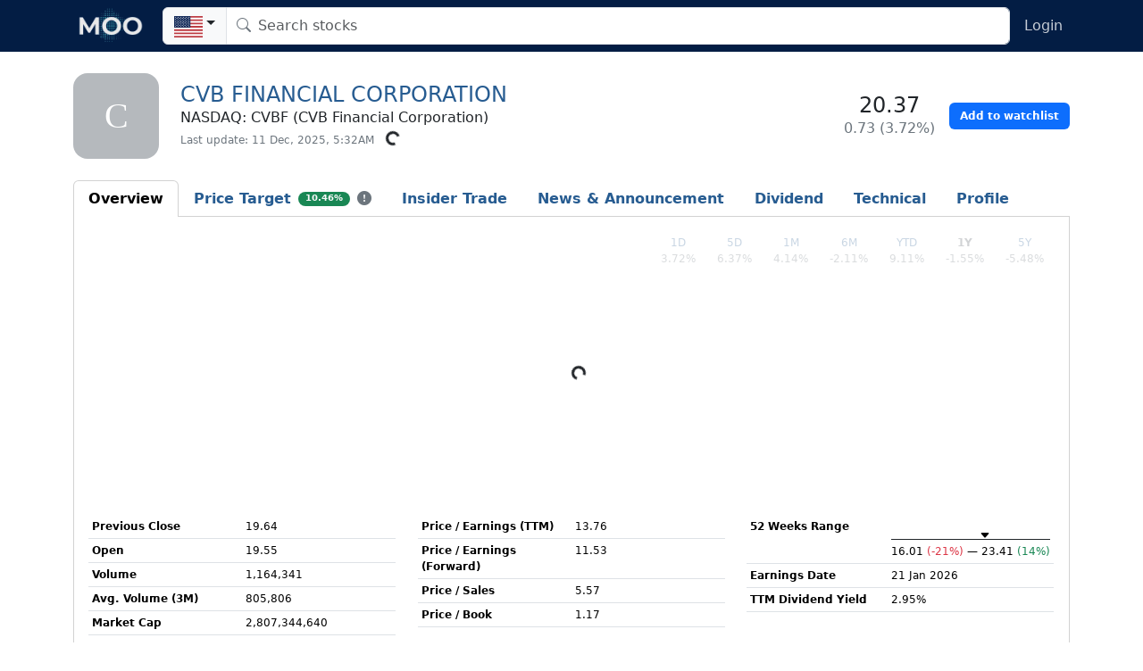

--- FILE ---
content_type: text/html; charset=UTF-8
request_url: https://www.stockmoo.com/stock/nasdaq-cvbf_530387/
body_size: 48561
content:



<!DOCTYPE html>
<html lang="en" class="h-100">
<head>
  <meta charset="UTF-8">
<meta name="viewport" content="width=device-width, initial-scale=1, shrink-to-fit=no">
<meta name="description" content="">
<meta name="keywords" content="forecast, price, alerts, market, buy, hits, alarm, email, notifications">
<meta http-equiv="Content-Type" content="text/html; charset=utf-8">

<!-- Hreflang Tags -->
<link rel="alternate" href="https://en.stockmoo.com/stock/nasdaq-cvbf_530387/" hreflang="en" />
<link rel="alternate" href="https://cn.stockmoo.com/stock/nasdaq-cvbf_530387/" hreflang="cn" />
<link rel="alternate" href="https://ms.stockmoo.com/stock/nasdaq-cvbf_530387/" hreflang="ms" />

<!-- Canonical Tag -->
<link rel="canonical" href="https://www.stockmoo.com/stock/nasdaq-cvbf_530387/" />


  <link rel="preconnect" href="//cdn.jsdelivr.net">
    <link rel="stylesheet" href="https://cdn.jsdelivr.net/npm/bootstrap@5.3.3/dist/css/bootstrap.min.css">
  <link rel="stylesheet" href="https://cdn.jsdelivr.net/npm/bootstrap-icons@1.11.3/font/bootstrap-icons.min.css">
  <link rel="stylesheet" href="https://cdn.jsdelivr.net/gh/lipis/flag-icons@7.2.1/css/flag-icons.min.css">
  <script src="https://cdn.jsdelivr.net/combine/npm/jquery@3.7.1/dist/jquery.min.js,npm/bootstrap@5.3.3/dist/js/bootstrap.bundle.min.js,npm/jquery-ui@1.13.3/dist/jquery-ui.min.js,npm/sprintf-js@1.1.3/src/sprintf.min.js,npm/apexcharts@3.48.0/dist/apexcharts.min.js"></script>
      <link rel="stylesheet" href="https://cdn.jsdelivr.net/npm/apexcharts@3.48.0/dist/apexcharts.min.css">
          <script async src="https://www.googletagmanager.com/gtag/js?id=G-1XLY502PC0"></script>
<script>
      window.dataLayer = window.dataLayer || [];
    function gtag(){dataLayer.push(arguments);}
    gtag('js', new Date());
    gtag('config', 'G-1XLY502PC0', {
          });
  </script>
<script async src="https://pagead2.googlesyndication.com/pagead/js/adsbygoogle.js?client=ca-pub-6575674922557273" crossorigin="anonymous"></script>

  <link rel="stylesheet" href="https://cdn.700tb.com/cbn.php?type=css&files=sa%2Fbase.css,sa%2Fstock.css&v=20240620.1">
<script>

window.sa_data = {}; // global app data
window.sa_obj = {}; // global app functions
sa_data.input = {"op":"index","exid":"3","sname":"nasdaq-cvbf_530387","sid":530387,"pttr":"3m","ittr":"14d","cht":"1y","cty":"us","sm_tech_tab_range":"short"};
sa_data.link = {"lang_pages":{"en":"https:\/\/en.stockmoo.com\/stock\/nasdaq-cvbf_530387\/","cn":"https:\/\/cn.stockmoo.com\/stock\/nasdaq-cvbf_530387\/","ms":"https:\/\/ms.stockmoo.com\/stock\/nasdaq-cvbf_530387\/"},"index":"https:\/\/www.stockmoo.com\/","tos":"https:\/\/www.stockmoo.com\/tos\/","watchlist":"https:\/\/www.stockmoo.com\/watchlist\/","stock":"https:\/\/www.stockmoo.com\/stock\/","stock_info":"https:\/\/www.stockmoo.com\/stock\/?op=sti&view=json","login":"https:\/\/www.stockmoo.com\/register\/","logout":"https:\/\/www.stockmoo.com\/register\/?op=lo","search":"https:\/\/www.stockmoo.com\/watchlist\/?op=skw&view=json","profile":null,"premium":"https:\/\/www.stockmoo.com\/premium\/","dividend":"https:\/\/www.stockmoo.com\/dividend\/","update_ent":"https:\/\/www.stockmoo.com\/dividend\/?op=uent&view=json","update_restore_id":"https:\/\/www.stockmoo.com\/watchlist\/?op=ufcr&view=json","update_tutorial":"https:\/\/www.stockmoo.com\/watchlist\/?op=utr&view=json","trend":"https:\/\/www.stockmoo.com\/trend\/","add_alert":"https:\/\/www.stockmoo.com\/watchlist\/?op=ua","add_watchlist":"https:\/\/www.stockmoo.com\/watchlist\/?op=uw","add_to_watchlist":"https:\/\/www.stockmoo.com\/watchlist\/?op=uas","update_note":"https:\/\/www.stockmoo.com\/watchlist\/?op=upn","delete_note":"https:\/\/www.stockmoo.com\/watchlist\/?op=dln","delete_alert":"https:\/\/www.stockmoo.com\/watchlist\/?op=da","whitelist":"https:\/\/www.stockmoo.com\/whitelist\/","update_al_highlight":"https:\/\/www.stockmoo.com\/watchlist\/?op=uah&view=json","bg_crawl":"https:\/\/www.stockmoo.com\/stock\/?sid=530387&exid=3&op=bgcwl","pt_range":"https:\/\/www.stockmoo.com\/stock\/nasdaq-cvbf_530387\/?ao=pttr","it_range":"https:\/\/www.stockmoo.com\/stock\/nasdaq-cvbf_530387\/?ao=ittr","login_to_add":"https:\/\/www.stockmoo.com\/register\/","us_trend":{"sector":"https:\/\/www.stockmoo.com\/trend\/s\/financial-services?ct=us\/?ct=us","industry":"https:\/\/www.stockmoo.com\/trend\/i\/banks-regional?ct=us"},"global_trend":{"sector":"https:\/\/www.stockmoo.com\/trend\/s\/financial-services?ct=global\/?ct=global","industry":"https:\/\/www.stockmoo.com\/trend\/i\/banks-regional?ct=global"},"stock_chart":"https:\/\/www.stockmoo.com\/stock\/?sid=530387&op=cht&view=json","stocks":{"530387":"https:\/\/www.stockmoo.com\/stock\/nasdaq-cvbf_530387\/","533668":"https:\/\/www.stockmoo.com\/stock\/nasdaq-vly_533668\/","533537":"https:\/\/www.stockmoo.com\/stock\/nasdaq-ubsi_533537\/","531296":"https:\/\/www.stockmoo.com\/stock\/nasdaq-hwc_531296\/","532433":"https:\/\/www.stockmoo.com\/stock\/nasdaq-ozk_532433\/","529255":"https:\/\/www.stockmoo.com\/stock\/nasdaq-abcb_529255\/"}};
sa_data.lang = {"id":"en","previous":"Prev","next":"Next","page_prefix":"Page","page_suffix":"of","date_min":"%d minute %s","date_mins":"%d minutes %s","date_hour":"%d hour %s","date_hours":"%d hours %s","date_time_on_at":"%s, %s","date_yesterday_time":"yesterday, %s","date_tomorrow_time":"tomorrow, %s","date_last_day_time":"%d days %s, %s","date_ago":"ago","date_away":"away","member_only":"Login to proceed.","invalid_input":{"required":"is required","invalid_ext":"Incorrect file type. File must be %s","exceed_filesize":"Upload fail. File exceed maximum file size of %s kb","invalid_length":"length should be %s","fail_validate_url":"fail_validate_url","fail_validate_int":"fail_validate_int","fail_validate_float":"fail_validate_float","fail_validate_bool":"fail_validate_bool","fail_validate_ip":"fail_validate_ip","fail_validate_email":"fail_validate_email","fail_validate_str":"fail_validate_str","fail_validate_encoded":"fail_validate_encoded","fail_validate_alphanumberic":"fail_validate_alphanumberic","fail_validate_username":"fail_validate_username","fail_validate_regexp":"fail_validate_regexp"},"code":"Code","exchange":"Exchange","stock_info":"Stock Info","reload":"Reload","stock_not_found":"Stock not found","add_to_watchlist":"Add to watchlist","summary":{"title":"Overview","last_update":"Last update","price_target":"Price Target","inactive":"Inactive","market_trend":"Market Trend","bullish":"Bullish","bearish":"Bearish","mixed":"Mixed","external":"External","global":"Global","similar_stocks":"Similar Stocks","summary":"Summary","last_price":"Last Price","previous_close":"Previous Close","open":"Open","stock":"Stock","volume":"Volume","avg_volume":"Avg. Volume (3M)","pe_ratio":"Price \/ Earnings (TTM)","pe_forward":"Price \/ Earnings (Forward)","market_cap":"Market Cap","market_cap_overview":"Market Cap","beta":"Beta (5Y Monthly)","dividend":"Forward Dividend & Yield","earn":"Earnings Date","median":"Median (3M)","target_est":"1Y Target Est.","insider_trading":"Insider Trade","ovr_median":"%.2f%% over Median Price","to_median":"%.2f%% to reach Median Price","same_median":"Same as Median Price","sector":"Sector","industry":"Industry","wk_52_range":"52 Weeks Range","pt_range":"Price Target Range","pt_range_popover":"Based on range from price target low to price target high in %s","it_range_popover":"Based on insider trade price range (excluded others action) from action buy lowest to action sell highest in %s","forward_dividend":"Forward Dividend Yield","trailing_dividend":"TTM Dividend Yield","investment_style":"Investment Style","price_sales":"Price \/ Sales","price_book":"Price \/ Book","company_profile":"Company Profile","std_deviation":"52 Weeks \u03c3","w52_mean":"52 Weeks Mean","w52_spread":"52 Weeks Spread","price_target_range":"Price Target Range","upside":"Upside (3M)","short_term":"Short Term","medium_term":"Medium Term","long_term":"Long Term","pm":"Profit Margin","om":"Operating Margin (TTM)","diluted_eps":"Diluted EPS (TTM)","quarterly_rg":"Quarterly Revenue Growth (YOY)","quarterly_eg":"Quarterly Earnings Growth (YOY)","total_de":"Total Debt\/Equity (MRQ)","current_ratio":"Current Ratio (MRQ)","ocf":"Operating Cash Flow (TTM)","lfcf":"Levered Free Cash Flow (TTM)","roa":"Return on Assets (TTM)","roe":"Return on Equity (TTM)","held_by_insider":"% Held by Insiders","held_by_institution":"% Held by Institutions","analyst_consensus":"Analyst Consensus","insider_activity":"Insider Activity","price_volatility":"Price Volatility","technical_moving_averages":"Technical Moving Averages","technical_oscillator":"Technical Oscillators","relative_valuation":"Relative Valuation","financial_health":"Financial Health","average":"Average"},"price_target":{"table_title":"Price Target","table_title_range":"3 Months","high":"High","median":"Median","low":"Low","others":"Others","date":"Date","target_price":"Target Price","price":"Price @ Call","price_call":"Call","close_price":"Close Price","average":"Average","total":"Total","firm":"Firm","same_median":"Same as Median Price in 3 Months","reach_median":"%.2f%% to reach Median Price in 3 Months","over_median":"%.2f%% over Median Price in 3 Months","median_pt":"Median Price Target","term":"Term","short":"Short","long":"Long","title_popover":"Only 1 price target in %s","avg_price_call":"Avg. Price @ Call","avg_price_call_tooltip":"Based on all price @ call in %s","warning_tooltip":"Analyst consensus rating may be irrelevant due to significant price change","analyst_consensus_rating":"Analyst Consensus Rating in 3 Months"},"insider_trading":{"aggr_net_qty":"Aggregate Net Quantity","aggr_net_value":"Aggregate Net Value","aggr_avg_buy":"Aggregate Avg. Buy","aggr_avg_sell":"Aggregate Avg. Sell","range":"Insider Range","price":"Price","table_title":"Insider Trade","table_title_range":"14 Days","name":"Name","date":"Date","type":"Type","shares_num":"Quantity","net":"Net Quantity","net_value":"Net Value","net_shares":"Net Shares","avg_buy":"Avg. Buy","avg_sell":"Avg. Sell","from":"From","to":"To","holder":"Holder","net_popover":"%s in %s","disposed_net_popover":"Disposed in %s days consecutive within 14 days","acquired_net_popover":"Acquired in %s days consecutive within 14 days"},"announcement":{"table_title":"News & Announcement","date":"Date","title":"Details","publisher":"Type","ann_source":"Announcement"},"alert":{"table_title":"Portfolio","table_title2":"Annual Dividend Yield","type":"Type","entry":"Entry Price","target":"Target","stop":"Stop Loss","price":"Price","alert":"Alert","margin":"Margin","pt_high":"Price Target High","pt_median":"Price Target Median","pt_low":"Price Target Low","pt_avg":"Price Target Average","fill_in_required":"Please fill in the required information","holdings":"Holdings","trade_date":"Trade Date","shares":"Shares","buy":"Buy","sell":"Sell","notes":"Notes","note_placeholder":"Add your notes here","add_note":"Add Note","edit_note":"Edit Note","confirm_delete_note":"Are you sure you want to delete this note?","add":"Add Alert","edit":"Edit Alert","quantity":"Quantity","login_watchlist":"Login to add to watchlist","add_watchlist_first":"Add stock to your watchlist first","date":"Date","target_1":"Take Profit 1","target_2":"Take Profit 2","value":"Value","alloc_limit":"Allocation","email_sent":"Alert has been sent","email_sent_date":"Alert sent on %s","realized_profit":"Realized Profit","unrealized_profit":"Unrealized Profit","profit_per_annum":"Annualized Profit","quantity_buy":"Quantity (Buy)","avg_buy":"Avg. Price (Buy)","quantity_sold":"Quantity (Sold)","avg_sold":"Avg. Price (Sold)","strategy":"Template","in_range_52w":"All alert prices are within 52 weeks price range","out_range_52w":"is outside of 52 weeks price range","cash_dividend":"Dividend Received","desc":{"ep":"Buy @ %s to make %s profit from selling at %s","tp":"Sell @ %s to take %s profit from %s","sp":"Sell @ %s to take %s loss from %s","avg_ret":"Sell @ %s to earn %s average return","type":{"percent_avg_buy":"average buy price","percent_pt_median":"price target median (3 months)","percent_pt_high":"price target high (3 months)","percent_pt_low":"price target low (3 months)","percent_52w_high":"52 weeks high price","percent_current_price":"current price"}}},"ers":{"wait":"Please Wait...","redirect_head":"Redirect","success":"Success","logout_success":"Log out success. Thank You.","not_login":"Please log in first.","redirect":"Click here if your browser does not automatically forward you","not_exist":"Whoops! This page doesn't exist.","try_again":"Try again","no_stock_id":"Missing stock id.","no_compatible_watchlist":"None of your watchlist is compatible with this stock's exchange. Create a new one before adding this stock to your watchlist.","price_cannot_less_zero":"Price value cannot be less than zero","fail_load_stock_data":"Failed to load stock data"},"js":{"prev_close":"Previous close $%s","confirm_delete_watchlist":"Are you sure you want to delete this watchlist?","confirm_delete_target_price":"Are you sure you want to delete this target price alert?","confirm_delete_alloc_limit":"Are you sure you want to delete this allocation limit?","confirm_delete_lot":"Are you sure you want to delete this lot?","confirm_delete_note":"Are you sure you want to delete this note?","confirm_delete_alert":"WARNING: Delete this stock from your watchlist will permanently remove all associated notes, alerts, holdings, and profit data from your watchlist.\n\nYou can keep this stock by moving it to a different watchlist instead of deleting it. Are you sure you want to proceed with the deletion?","alloc_limit_zero":"Allocation limit must be more than zero","alloc_limit_holdings":"Allocation limit must be more than or equal to holdings","holdings_exceed_alloc_limit":"Total holdings is exceeding allocation limit. Continue?","cannot_connect":"Cannot connect to server","no_result":"No result","fill_3_char_or_more":"Fill in 3 characters or more","fill_500_char":"Fill in less than 500 characters","fill_in_share_quantity":"Fill in share quantity","fill_in_share_price":"Fill in share price","price":"Price","earning":"Earning Announcement","news":"News","dividend":"Dividend","no_chart":"No chart available","cannot_load_chart":"Cannot load chart data"},"profile":{"table_title":"Profile"},"ownership":{"table_title":"Ownership","name":"Name","date":"Date","shares":"Shares Held","change":"Change"},"dividend":{"table_title":"Dividend","ex_date":"Ex Date","ann_date":"Announcement Date","record_date":"Record Date","payment_date":"Payment Date","type":"Type","amount":"Amount","cash":"Cash","asset":"Asset","details":"Details","payment":"Payment","year":"Year","ann_div":"Annual Dividend","frequency":"Frequency\/Year","yield":"Yield","avg_dy_5y":"%sY Average Dividend Yield","exp_next_payment":"Expected Next Dividend Payment","dividend_entitlement":"Dividend Entitlement","reinvestment":"Reinvestment","cash_balance":"Cash Balance","title":"Dividend","dvd_ent_qty":"No. of quantity shares held on %s","dvd_ent_price_per_qty":"Cash dividend entitled per quantity share","dvd_ent_total":"Final cash dividend entitlement","dvd_reinvest":"Dividend reinvestment (DRP)","reinvest_qty":"No. of new quantity shares to subscribe","reinvest_price":"Reinvestment issue price","reinvest_amount":"Amount of electable portion reinvested","reinvest_not_amount":"Cash balance amount not reinvested","upcoming":"Upcoming","completed":"Completed","see_annc":"See Announcement","full_annc":"Full Announcement","cancel_dividend":"Cancel Dividend","cancel_dividend_tip":"To remove this dividend if you are not entitled to receive","cancel":"Cancelled"},"popover":{"ex_date":"Purchase stock on its ex-dividend date or after, you will not receive the dividend payment","ex_date_tab":"Upcoming EX Date: %s","payment_date_tab":"Upcoming Payment Date: %s","ann_date":"The date on company announces the next dividend payment","record_date":"The date to finalize which shareholders are eligible to receive dividend","std_deviation":"52 weeks standard deviation","52w_l":{"label":"52WL"},"52w_h":{"label":"52WH"},"price_target_range":"Based on Price Target Low to High range on date filter period","short_term":"1 Quarter","medium_term":"1 Year","long_term":"3 Years"},"technical":{"table_title":"Technical","support":"Support","resistance":"Resistance","support_pj":"Projected Support","resistance_pj":"Projected Resistance","s1":"Primary Support","r1":"Primary Resistance","s_12":"Primary & Secondary Support","r_12":"Primary & Secondary Resistance","s1_r2":"Primary Support & Secondary Resistance","r1_s2":"Primary Resistance & Secondary Support","s2":"Secondary Support","r2":"Secondary Resistance","toolbar":{"zoom_in":"Zoom In","zoom_out":"Zoom Out","pan":"Panning","reset":"Reset Zoom"},"ema_d":"%sD","signal":"Signal","sr_disc":"The support, resistance and trendline levels presented has been generated by an artificial intelligence (AI) model and should be interpreted with caution.","open":"Open","high":"High","low":"Low","close":"Close","sr_trend":{"uptrend":"Uptrend","uptrend_continuation":"Uptrend Continuation","uptrend_reversal":"Uptrend Reversal","downtrend":"Downtrend","downtrend_continuation":"Downtrend Continuation","downtrend_reversal":"Downtrend Reversal"},"timerange":{"short":"Short","medium":"Medium","long":"Long"},"aggregate_s":"S","aggregate_m":"M","aggregate_l":"L"},"lang":{"en":"English","cn":"\u4e2d\u6587(\u7b80\u4f53)","ms":"Bahasa Melayu"},"country":{"all":"All","my":"Malaysia","sg":"Singapore","us":"United States","au":"Australia","hk":"Hong Kong","gb":"United Kingdom"},"sitename":"stockmoo","date_today":"Today","date_yesterday":"Yesterday","date_days_ago":"%d Days Ago","num_day":"%sD","yes":"Yes","no":"No","total":"Total","ai_tooltip":"Generated by an artificial intelligence (AI) model and should be interpreted with caution.","meta":{"descriptions":"Monitor your portfolio and stocks in real time to help you make better investment decisions.","keywords":"forecast, price, alerts, market, buy, hits, alarm, email, notifications"},"header":{"watchlist":"Watchlist","add_stock_info":"Add Stock Info","add_admin":"Add Admin","logout":"Logout","login":"Login","home":"Home","profile":"Profile","account":"Account","premium":"Premium","my_dividend":"My Dividend","premium_exp_tdy":"Your premium subscription is scheduled to expire today. Upgrade to premium to continue enjoying our premium services.","premium_exp":"Your premium subscription is scheduled to expire in %s days. Upgrade to premium to continue enjoying our premium services.","trend":"Trend"},"footer":{"copyright":"Copyright &copy; 2026. Stockmoo is not registered as a securities broker-dealer or an investment adviser with any state securities regulatory authority. The information provided is intended for illustrative purposes solely. It is not financial advice. Stockmoo is not responsible for any actions taken based on the information provided.","contact_us":"Contact Us","desc":"Simplify your investment journey with the power of automation and artificial intelligence. From first-timers to stock gurus, Stockmoo streamlines stock research and portfolio management so you can focus on what matters \u2013 growing your wealth. Invest like a pro, effortlessly.","blog":"Blog","pricing":"Pricing","ai":"AI & AUTOMATION","research":"RESEARCH","portfolio":"PORTFOLIO","company":"COMPANY","tos":"Terms of Service"},"search_placeholder":"Search stocks","form":{"save":"Save","delete":"Delete","add":"Add","cancel":"Cancel"},"nav_title":{"note":"Notes","alert":"Alert","holding":"Holding","profit":"Profit"},"modal":{"add":"Add","3m":"3M","watchlist":"Watchlist","add_watchlist":"Add Watchlist","edit_watchlist":"Edit Watchlist","my_watchlist":"My Watchlist","watchlist_name":"Name","fill_in_required":"Please fill in the required information","target_price":"Target Price (Alert)","entry":"Entry","price":"Price","margin":"Margin","pt_high":"Price Target High","pt_median":"Price Target Median","pt_low":"Price Target Low","pt_avg":"Price Target Average","target":"Target","stop":"Stop","add_lot":"Add Lot","edit_lot":"Edit lot","date":"Date","type":"Type","shares":"Shares","buy":"Buy","sell":"Sell","trade_date":"Trade Date","alloc_limit":"of allocation limit","add_alloc_limit":"Add Allocation Limit","edit_alloc_limit":"Edit Allocation Limit","notes":"Notes","note_placeholder":"Add your notes here","edit_note":"Edit Note","edit_alert":"Edit Alert","quantity":"Quantity","market_val":{"popover_title":"Market Value"},"investment_popover_title":"Investment","closing_31_dec":"31 Dec %s Closing Price","monthly_alloc":"Monthly Allocation","save":"Save","add_monthly_alloc":"Add Monthly Allocation Limit","filter":"Filter","stock":"Stock","sector":"Sector","apply":"Apply","reset":"Reset","select":"Select","score":"Score","52w_range":"52W Range","current_price":"Current Price","general":"General","alert":"Alert","technical":"Technical","overview":"Overview","industry":"Industry","market_cap":"Market Cap","style":"Style","pt_range":"Price Target Range","default":"default","below_pt_low":"below price target low","above_pt_high":"above price target high","in_between":"in between","pt_upside":"Price Target Median Upside","above":"above","below":"below","above_c":"Above","below_c":"Below","between":"between","from":"from","to":"to","it_net_value":"Insider Net Value","negative":"negative","positive":"positive","statistic":"Statistic","ttm_dividend_yield":"TTM Dividend Yield","price_earnings":"Price \/ Earnings","price_sales":"Price \/ Sales","price_book":"Price \/ Book","price_change":"Price Change","loser":"loser","gainer":"gainer","holding":"Holding","market_value":"Market Value","under_allocation":"under allocation","over_allocation":"over allocation","investment":"Investment","avg_return":"Avg. Return","support_and_resistance":"Support & Resistance","primary":"Primary","sr_primary":"Primary Support & Resistance","secondary":"Secondary","sr_secondary":"Secondary Support & Resistance","trend":"Trend","trend_positive":"positive","trend_negative":"negative","below_support":"below support","in_between_resistance":"in between","above_resistance":"above resistance","daily":"Daily","weekly":"Weekly","monthly":"Monthly","below_long_period":"below slow EMA","above_long_period":"above slow EMA","below_signal":"below signal","above_signal":"above signal","overbought":"Overbought","oversold":"Oversold","no_filter":"No filter","save_screen":"Save screen","save_screen_as":"Save screen as","rename_to":"Rename to","delete_screen":"Delete screen","delete_screen_confirm":"Are you sure to delete screen","reset_screen":"Reset screen","rename_scr":"Rename screen","create_new_screen":"Create new screen","screens":"SCREENS","highlight":"Highlights","save_and_apply":"Save & Apply","search":"Search","market_data":"Market Data","sort":"Sort","large":"Large","mid":"Mid","small":"Small","ema_daily":"EMA Daily","ema_weekly":"EMA Weekly","ema_monthly":"EMA Monthly","macd_daily":"MACD Daily","macd_weekly":"MACD Weekly","macd_monthly":"MACD Monthly","rsi_daily":"RSI Daily","rsi_weekly":"RSI Weekly","rsi_monthly":"RSI Monthly","congratulations":"Congratulations!","free_sub":"You have successfully subscribed to our %s %s free trial premium membership. It will automatically expire on %s.","close":"Close","member_confirm":"Confirmation on Your Membership","ok":"OK","ensure_uninterrupted":"To ensure uninterrupted access to all the benefits, we will terminate your free trial subscription now and seamlessly transition your account to the premium membership immediately upon purchase.","proceed_sub_confirm":"Are you sure you want to proceed with the subscription purchase?","sub_exp":"Subscription Expired","renew_now":"Your %s premium subscription has expired. You can renew now to keep enjoying premium benefits here.","exp_day":{"1d":"1 day","1w":"1 week","1m":"1 month","3m":"3 months","6m":"6 months","1y":"1 year","f":"forever"}},"cmp":{"gt":"above","eq":"equal","lt":"below","bet":"between"},"watchlist":{"based_on_stock_price":"The potential profit that exists on an investment or transaction that has not yet been closed or sold. It is based on the Stock's Current Price compared to the original cost or acquisition price.","based_on_closing_price":"The potential profit that exists on an investment or transaction that has not yet been closed or sold. It is based on 31 Dec %s Stock's Closing Price compared to the original cost or acquisition price.","stock_sold":"The actual profit that has been made from a transaction or investment at the time it is sold or closed out.","stock_sold_on":"Based on stocks sold in %s.","tp_upside":"Upside","annualized_return":"Annualized Return","annualized_return_popover":"The average return on an investment including the compounding effect of returns over time. Calculated by getting the percentage of total profit divided by initial investment plus accumulated returns.","average_return":"Avg. Return","average_return_popover":"The average gain or loss of an investment over the average year of owning the stocks. Calculated by getting the percentage of total profit divided by initial investment.","dividend_popover":"The cumulative cash dividend received from the specific stock in which you've made an investment.","total_profit":"Total Profit","total_profit_popover":"Total Profit encompasses both realized profit, unrealized profit and total dividend received of the year selected.","ptrange_popover":"Based on range from price target low to price target high"},"alert_type":{"price":"Price","percent":{"tpt":"EP Margin (+%)","tpt2":"EP Margin (+%)","spt":"EP Margin (-%)"},"percent_to":{"ept":"TP1 Margin (-%)"},"price_target_high":"Price Target High (3 months)","price_target_median":"Price Target Median (3 months)","price_target_low":"Price Target Low (3 months)","price_target_avg":"Price Target Average (3 months)","price_high_52w":"52 Weeks High","price_low_52w":"52 Weeks Low","price_avg_buy":"Average Buy Price","price_avg_sell":"Average Sell Price","percent_avg_buy":"Average Buy Margin (+%)","percent_avg_buy_n":"Average Buy Margin (-%)","price_ins_avg_buy":"Insider Avg. Buy Price (3 months)","price_ins_avg_sell":"Insider Avg. Sell Price (3 months)","price_ins_avg_buy_14d":"Insider Avg. Buy Price (14 days)","price_ins_avg_sell_14d":"Insider Avg. Sell Price (14 days)","percent_avg_return":"Average Return (%)","percent_pt_median":"Price Target Median Margin (3 months, +%)","percent_pt_median_n":"Price Target Median Margin (3 months, -%)","percent_pt_high":"Price Target High Margin (3 months, +%)","percent_pt_high_n":"Price Target High Margin (3 months, -%)","percent_pt_low":"Price Target Low Margin (3 months, +%)","percent_pt_low_n":"Price Target Low Margin (3 months, -%)","percent_52w_high":"52 Weeks High Margin (+%)","percent_52w_high_n":"52 Weeks High Margin (-%)","percent_current_price":"Current Price Margin (+%)","percent_current_price_n":"Current Price Margin (-%)","price_primary_support":"Primary Support","price_primary_resistance":"Primary Resistance","price_secondary_support":"Secondary Support","price_secondary_resistance":"Secondary Resistance"},"resp":{"duplicate":"Duplicate stock in watchlist","alert_updated":"Alert updated","alert_stock_updated":"Price alert for %s has been updated","stock_added_watchlist":"%s added to %s","stock_moved_watchlist":"%s moved to %s","missing_alert_watchlist":"Missing alert id or watch list id","alert_deleted":"Price alert for %s has been deleted","note_added":"Note added","note_updated":"Note updated","note_stock_added":"Note for %s has been added","note_stock_updated":"Note for %s has been updated","note_deleted":"Note deleted","note_stock_deleted":"Note for %s has been deleted","lot_added":"Lot added","lot_stock_added":"Lot for %s has been added","lot_stock_updated":"Lot for %s has been updated","alloc_limit_updated":"Allocation limit for %s has been updated","alloc_limit_deleted":"Allocation limit for %s has been deleted","subscr_cancel":"Subscription cancelled.","upgrade_subscr_success":"Upgrade subscription successful.","upgrade_subscr_fail":"Upgrade subscription failed.","stock_qty_cant_empty":"Stock quantity is must be more than zero","reinvest_exceed_cash":"Reinvestment amount cannot exceed total cash dividend entitled","dvd_cant_empty":"Dividend amount must be positive number","stock_price_cant_empty":"Stock price is must be more than zero"},"show_more":"Show more","show_less":"Show less","pop_btn":{"skip":"Skip","back":"Back","next":"Next"},"tutorial":{"1":{"title":"Country","text":"<div style=\"position:relative;padding-bottom:56.25%;height:0;overflow:hidden;\"><iframe style=\"position:absolute;top:0;left:0;width:100%;height:100%;\" src=\"https:\/\/www.youtube.com\/embed\/O-rqTm0MIAw?autoplay=1&mute=1&controls=0&loop=1&playlist=O-rqTm0MIAw&vq=hd720\" frameborder=\"0\" allowfullscreen><\/iframe><\/div><p>Quick Tutorial Guide: Select the desired country from the dropdown menu to search for its stock.<\/p>"},"2":{"title":"Search Stock","text":"<p>Expand your watchlist by searching for stocks using the name or code.<\/p>"},"3":{"title":"Stock Information","text":"<p>Discover comprehensive stock information including price charts, overviews, price targets, insider trades, news & announcements, dividends, technical analysis and stock profiles.<br><br>For further insights on each tab, please watch the video below.<\/p> "},"4":{"title":"Add to Watchlist","text":"<p>Add stocks to your watchlist to monitor and stay informed about the latest stock information.<\/p><p>Note: Please add \"no-reply@stockmoo.com\" to your email whitelist to prevent it from being flagged as spam. Learn how to whitelist an email address <a href=\"%s\" target=\"_blank\">here<\/a>.<\/p>"},"5":{"title":"Insider Trade","text":"<p>Explore insider transactions for insights into company insider's trading activities.<\/p><p>Click on the insider's name to navigate to their page and access comprehensive details on all their trading transactions.<\/p>"},"6":{"title":"Follow & Get Alert","text":"<p>Follow to receive alerts and stay informed about new trading transactions of the insiders.<\/p>"},"7":{"title":"Stock Portfolio","text":"<p>Add and review your stock portfolio information, including activity logs, notes, price alerts, allocation holdings, profits and dividends received.<\/p>"},"8":{"title":"AI Trade Strategy","text":"<p>Get AI assisted price estimates for buying or selling based on your risk appetite. Save your target price to receive alerts.<br><br>For further insights on price alerts, please watch the video below.<\/p>"},"9":{"title":"My Dividend","text":"<p>Track all dividend payments received for your stocks over any period.<\/p>"},"10":{"title":"Personal Activities","text":"<p>Monitor detailed stock activities through your watchlist and conveniently access the list of insiders you follow.<\/p>"},"11":{"title":"Watchlist","text":"<p>View comprehensive information for the stocks added to your watchlist, including stock news feeds, allocations, profits and mini technical charts.<\/p><p>Let's get started by adding your first stock to the watchlist now!<\/p>"},"video":"<p> For further insights on each tab, please watch the video below. %s<\/p>"},"try_again":"Try Again","activity":{"of":{"percent":"EP","percent_to":"EP","percent_tp":"TP1","percent_avg_buy":"average buy price","percent_pt_median":"price target median","percent_52w_high":"52 weeks high price","percent_avg_return":"average return","percent_pt_high":"price target high","percent_pt_low":"price target low","percent_current_price":"current price"},"move_alert":"Moved alert to %s","add_alert":"Added alert to %s","update_ep":"Updated EP @ %s","update_tp":"Updated TP1 @ %s","update_tp2":"Updated TP2 @ %s","update_sp":"Updated SL @ %s","add_ep":"Added EP @ %s","add_tp":"Added TP1 @ %s","add_tp2":"Added TP2 @ %s","add_sp":"Added SL @ %s","alert_pct":"%s of %s","update_al":"Updated allocation limit @ $%s","delete_al":"Deleted allocation limit","add_al":"Added allocation limit @ $%s","update_lot":{"buy":"Updated lot, bought %s shares @ $%s on %s","sell":"Updated lot, sold %s shares @ $%s on %s","buy_ri":"Updated lot, reinvested %s shares @ $%s on %s"},"add_lot":{"buy":"Bought %s shares @ $%s on %s","sell":"Sold %s shares @ $%s on %s","buy_ri":"Reinvested %s shares @ $%s on %s"},"delete_lot":{"buy":"Deleted buy lot %s shares @ $%s on %s","sell":"Deleted sell lot %s shares @ $%s on %s"},"reach_entry":"Reached EP @ $%s","reach_target_2":"Reached TP2 @ $%s","reach_target":"Reached TP1 @ $%s","reach_stop":"Reached SL @ $%s","add":"Added","update":"Updated","delete":"Deleted","lot_num_on":"%s shares @ $%s on %s","filter":{"nt":"Notes","alt":"Price alert set","altr":"Price alert reached","lot":"Actual Trades"}},"insider_trade":{"activity":"%s %s shares @ $%s"},"insider_type":{"acquired":"Acquired","disposed":"Disposed","transferred":"Transferred","others":"Others","notice_of_interest":"Notice of interest","notice_of_person_ceasing":"Notice of person ceasing","buyback":"Buyback","cancel":"Cancel","resale":"Resale","option_execute":"Option execute","sell":"Sell","automatic_sell":"Automatic sell","buy":"Buy"},"no_data_time_range":"No data within this time range.","no_data_6_month":"No data in the last 6 Months","no_data":"No stocks matching your criteria","timerange":{"7d":"7 Days","14d":"14 Days","1m":"1 Month","3m":"3 Months","6m":"6 Months","1D":"1D","5D":"5D","7D":"7D","14D":"14D","1M":"1M","3M":"3M","6M":"6M","YTD":"YTD","1Y":"1Y","5Y":"5Y"},"price_call":{"not_rated":"Not Rated","hold":"Hold","add":"Add","buy":"Buy","cancel":"Cancel","accumulate":"Accumulate","neutral":"Neutral","sell":"Sell","trading_buy":"Trading Buy","reduce":"Reduce","strong_buy":"Strong Buy","strong_sell":"Strong Sell","buy_ri":"Reinvestment","fully_valued":"Fully Valued","underperform":"Underperform","outperform":"Outperform","action_list_buy":"Action List Buy","overweight":"Overweight","positive":"Positive","market_outperform":"Market Outperform","sector_outperform":"Sector Outperform","market_perform":"Market Perform","sector_perform":"Sector Perform","peer_perform":"Peer Perform","perform":"Perform","in_line":"In Line","equal_weight":"Equal Weight","sector_weight":"Sector Weight","underweight":"Underweight","take_profit":"Take Profit"},"insider_holder":{"company":"Company","director":"Director","shareholder":"Substantial Shareholder","officer":"Officer"},"banner":"Claim your free 1 year premium membership when you sign up now. For limited time only.","signup":"Sign Up","strategy":{"custom":{"label":"Custom","desc":"Your price alert"},"aggresive":{"label":"Aggressive","desc":"Aims to return at least 9% profit for investors with higher risk tolerance"},"simple_sell":{"label":"Simple Sell","desc":"Reduce loss on investment"},"simple_buy":{"label":"Simple Buy","desc":"Buy at a price lower than its true value (assumed to be median price target). The difference between the market price and the true value represents the margin of safety. The larger the discount, the less risky. Takes dividend into account. <a href=\"https:\/\/blog.stockmoo.com\/investing-with-margin-of-safety\/\" target=\"_blank\">Read more<\/a>."},"simple_avg_up":{"label":"Simple Average Up","desc":"Simple average up"},"simple_avg_down":{"label":"Simple Average Down","desc":"Simple average down"},"simple_hold":{"label":"Long Term Hold","desc":"Similar to the \"Long Term Buy\" template but takes into consideration your current holdings. Hold until desired profit target is reached while looking out for potential entry."},"sell_partial":{"label":"Sell Partial on Percentage Gain","desc":"Sell a portion of your investment every time you make a specific percentage profit. Eg. sell 20% of your holdings every time the stock gained 20%. <a href=\"https:\/\/blog.stockmoo.com\/sell-partial-on-percentage-gain\/\" target=\"_blank\">Read more<\/a>."},"simple_volatility":{"label":"Medium Term Volatility","desc":"Focuses on taking advantage of price volatility or fluctuations in financial markets. Takes into consideration 52 weeks historical price and standard deviation. <a href=\"https:\/\/blog.stockmoo.com\/stock-volatility-and-standard-deviation\/\" target=\"_blank\">Read more<\/a>."},"simple_buy_new":{"label":"Long Term Buy (New)","desc":"Long Term Buy (New)"},"simple_hold_new":{"label":"Long Term Hold (New)","desc":"Long Term Hold (New)"},"simple_buy_new_2":{"label":"Long Term Buy","desc":"Buy at a price lower than its true value. The difference between the market price and the true value represents the margin of safety. Takes into account price target and 52W price volatility. Assumes stock's true value is median price target. <a href='https:\/\/blog.stockmoo.com\/investing-with-margin-of-safety\/' target='_blank'>Read more<\/a>."},"simple_hold_new_2":{"label":"Long Term Hold","desc":"Similar to the \"Long Term Buy\" template. Takes into consideration price target, 52W price volatility <b>AND your current holdings<\/b>. Assumes you intend to hold until desired profit target is reached while looking out for potential entry. <a href=\"https:\/\/blog.stockmoo.com\/investing-with-margin-of-safety\/\" target=\"_blank\">Read more<\/a>."}},"risk_profile":{"cons":{"label":"Conservative"},"mod_cons":{"label":"Moderate Conservative"},"mod":{"label":"Moderate"},"mod_aggr":{"label":"Moderate Aggressive"},"aggr":{"label":"Aggressive"},"title":"Risk Profile","mos":"Margin of Safety","min_return":"Partial Profit","target_return":"Target Profit","max_loss":"Maximum Loss"},"slider":{"disclaimer":"Disclaimer: The above is for illustrative purposes only and is NOT investment advice. Seek advice from a qualified financial professional."},"premium":{"overlay":{"upgrade_edit":"Upgrade to premium","upgrade_add_watchlist":"Upgrade to premium"}},"feature_box":{"ai_s":{"title":"AI Stock Score","desc":"Real time AI analysis based on over 20 different data points ranging from fundamentals, technicals and sentiment to provide you with an overall grade of any stock"},"ai":{"title":"AI Trade Strategy","desc":"Get Artifical Intelligence (AI) assisted price estimate to buy or sell based on your risk appetite"},"local_foreign":{"title":"Local & Foreign Stocks","desc":"Explore, analyze, and make informed investment decisions on a global scale"},"trend":{"title":"Overview & Market Trend","desc":"Gain a visual understanding of price movements, access comprehensive stock overviews, and stay ahead of market trends"},"pt":{"title":"Price Target","desc":"Access precise price targets for all firms over specific periods"},"it":{"title":"Insider Trade","desc":"Stay ahead to align your investment decisions with insider sentiment"},"news_anns":{"title":"News & Announcement","desc":"Comprehensive news and announcement of all relevant updates impacting the stocks"},"dvd":{"title":"Dividend","desc":"Dividend related information that available to track, analyze, and optimize portfolio's income stream"},"technical":{"title":"Technical","desc":"View short, medium, and long term technical indicators for comprehensive stock analysis"},"sr":{"title":"AI Support, Resistance & Trendlines","desc":"Analyze AI generated technical price charts with primary and secondary support and resistance levels, as well as trendlines for the stock"},"countries":{"title":"Countries","desc":"Empowering you to seamlessly navigate and analyze stocks from countries below"},"tech_indicator":{"title":"Mini Technical Charts","desc":"Unlock a bird's-eye view of dynamic and sortable charts, including essential indicators such as support and resistance levels, candlestick patterns, volume trends, relative strength index (RSI), exponential moving averages (EMA), and moving average convergence divergence (MACD)"},"screener":{"title":"Screener","desc":"Refine based on your preferences and save your meticulously curated screen for quick and efficient market monitoring"},"track_dvd":{"title":"Dividend Tracking","desc":"Effortlessly track all dividend payouts on a single page"},"my_dvd":{"desc":"Monitor your upcoming and completed dividend income"},"pending_dvd":{"desc":"Stay ahead by forecasting your next dividend payment announcement"},"market_trend":{"title":"Market Trend","desc":"Explore market trends over the short and medium term"},"trend_1":{"desc":"Identify sector or industry trends to determine whether they fall under bullish, bearish, or mixed movements"},"trend_2":{"desc":"Upgrade to view individual stock trends within global markets or specific countries"},"alert_feed":{"title":"Real Time Alert","desc":"Receive on-time updates, personalized alerts, ensuring you never miss a crucial market move"},"price_alert":{"title":"Price Alert","desc":"Stay in control by receiving instant alert on stock price movements"},"news_anns_feed":{"title":"News & Announcement Feed","desc":"Access a curated stream of real-time updates, stock news, and relevant announcements"},"dvd_alert":{"title":"New Dividend Alert","desc":"Stay alert on the upcoming dividend receive"},"ins_actvt":{"title":"Insider Activities Alert","desc":"Receive alerts on insider trades, ensuring you stay informed about significant stock movements driven by the followed insiders"},"news_feed":{"title":"News Feed","desc":"Access a curated stream of real-time upcoming updates, dividend, stock news, and relevant announcements"},"ins_txn":{"title":"Insider Trades","desc":"Follow insiders through comprehensive insider trading activities to effortlessly track their movements"},"portfolio":{"title":"Portfolio Management","desc":"Effortlessly oversee and optimize your investments by tracking performance and monitoring diversification"},"alloc":{"title":"Allocation","desc":"Strategically allocate funds across stocks and set monthly limits to manage investment portfolio"},"market_value":{"title":"Market Value","desc":"Visualize your portfolio's market value allocation to gain a graphical representation of how investments are distributed"},"profit":{"title":"Performance Monitoring","desc":"Comprehensive profit returns of your investment performance"},"note_log":{"title":"Notes & Logs","desc":"Stay organized by tracking vital insights, changes, and notes while maintaining a detailed log of stock-related activities"}},"sortcol":{"name":"Stock","name_d":"Stock","price":"Price","price_d":"Price","52w":"52 Weeks","52w_d":"52 Weeks","ptrange":"Price Target Range","ptrange_d":"Price Target Range","upside":"Price Target Median Upside","upside_d":"Price Target Median Upside","intrade":"Insider","intrade_d":"Insider","entry":"EP","entry_d":"EP","target":"TP1","target_d":"TP1","target2":"TP2","target2_d":"TP2","stop":"SL","stop_d":"SL","dy":"DY","dy_d":"DY","pe":"P\/E (TTM)","pe_d":"P\/E (TTM)","ps":"P\/S","ps_d":"P\/S","pb":"P\/B","pb_d":"P\/B","srt":"Support & Resistance Trend","srt_d":"Support & Resistance Trend","cons":"Score","cons_d":"Score","payout_ratio":"Payout Ratio","payout_ratio_d":"Payout Ratio","pef":"P\/E (Forward)","pef_d":"P\/E (Forward)","market":"Market Value ($)","market_d":"Market Value ($)","invest":"Investment ($)","invest_d":"Investment ($)","alloc":"Allocation ($)","alloc_d":"Allocation ($)","rprofit":"Realized Profit","rprofit_d":"Realized Profit","uprofit":"Unrealized Profit","uprofit_d":"Unrealized Profit","dvd":"Dividend Received","dvd_d":"Dividend Received","tpft":"Total Profit","tpft_d":"Total Profit","avgret":"Avg. Return","avgret_d":"Avg. Return","annret":"Annualized Return","annret_d":"Annualized Return","sr":"Primary Support & Resistance","sr_d":"Primary Support & Resistance","sr2":"Secondary Support & Resistance","sr2_d":"Secondary Support & Resistance","cdld":"Candlestick Daily","cdld_d":"Candlestick Daily","vold":"Volume Daily","vold_d":"Volume Daily","rsid":"RSI Daily","rsid_d":"RSI Daily","emad":"EMA Daily","emad_d":"EMA Daily","macdd":"MACD Daily","macdd_d":"MACD Daily","cdlw":"Candlestick Weekly","cdlw_d":"Candlestick Weekly","volw":"Volume Weekly","volw_d":"Volume Weekly","rsiw":"RSI Weekly","rsiw_d":"RSI Weekly","emaw":"EMA Weekly","emaw_d":"EMA Weekly","macdw":"MACD Weekly","macdw_d":"MACD Weekly","cdlm":"Candlestick Monthly","cdlm_d":"Candlestick Monthly","volm":"Volume Monthly","volm_d":"Volume Monthly","emam":"EMA Monthly","emam_d":"EMA Monthly","macdm":"MACD Monthly","macdm_d":"MACD Monthly","pm":"Profit Margin","pm_d":"Profit Margin","om":"Operating Margin","om_d":"Operating Margin","eps":"EPS","eps_d":"EPS","rg":"Revenue Growth","rg_d":"Revenue Growth","eg":"Earning Growth","eg_d":"Earning Growth","roa":"ROA","roa_d":"ROA","roe":"ROE","roe_d":"ROE","de":"D\/E","de_d":"D\/E","cr":"Current Ratio","cr_d":"Current Ratio","ocf":"OCF","ocf_d":"OCF","lfcf":"LFCF","lfcf_d":"LFCF"},"score_title":"Stockmoo Score","score_tooltip":"Stockmoo's proprietary score based on over 20 different data points ranging from fundamentals, technicals and sentiment."};
sa_data.sysresp = null;
sa_data.member = {"id":0,"country":"US"} || {};
sa_data.forms = {}; // for form validations
  sa_data.fc_token = '48f22d85-3ad7-4f9d-9317-e9bb954a2752';
</script>

      <script src="https://cdn.700tb.com/cbn.php?type=javascript&files=sa%2Fbase.js,sa%2Fdialog.js,sa%2Fportfolio.js,sa%2Fstock.js&v=20240620.1"></script>
    <title>CVB FINANCIAL CORPORATION (NASDAQ: CVBF) | stockmoo</title>
</head>
<body class="h-100 page_stock">
<div class="d-flex flex-column h-100"><header class="navbar navbar-expand-lg navbar-dark bg-dark-blue d-block ">
  <div class="container">
    <div class="d-flex  flex-grow-1">
      <a class="navbar-brand py-0 me-2 me-sm-3 d-none d-md-block" href="https://www.stockmoo.com/">
        <img class="navbar-logo" src="https://cdn.700tb.com/sa/stockmoo_logo_v3.png" alt="stockmoo">
                      </a>
              <div class="position-relative d-flex flex-grow-1">
          <div id="exchange_select" class="dropdown input-group-text rounded-0 rounded-start">
            <span class="dropdown-toggle" data-bs-toggle="dropdown" data-cty="us" role="button"><i class="fi fi-us"></i></span>
            <ul class="dropdown-menu">
                              <li><a class="dropdown-item " data-exid="1"><i class="fi fi-my me-1"></i> Malaysia</a></li>
                              <li><a class="dropdown-item " data-exid="2"><i class="fi fi-sg me-1"></i> Singapore</a></li>
                              <li><a class="dropdown-item active" data-exid="3"><i class="fi fi-us me-1"></i> United States</a></li>
                              <li><a class="dropdown-item " data-exid="6"><i class="fi fi-au me-1"></i> Australia</a></li>
                              <li><a class="dropdown-item " data-exid="7"><i class="fi fi-hk me-1"></i> Hong Kong</a></li>
                              <li><a class="dropdown-item " data-exid="8"><i class="fi fi-gb me-1"></i> United Kingdom</a></li>
                          </ul>
          </div>
          <div id="search-stock" class="input-group">
            <div class="position-relative">
              <span class="bi bi-search position-absolute"></span>
            </div>
            <input type="text" class="form-control search-stock rounded-end" name="skw" placeholder="Search stocks" autocomplete="off">
            <div class="position-relative spinner d-none">
              <div class="spinner-border spinner-border-sm position-absolute" role="status"></div>
            </div>
          </div>
        </div>
      
      <button class="navbar-toggler ms-2" type="button" data-bs-toggle="collapse" data-bs-target="#sa_navbar"><span class="navbar-toggler-icon"></span></button>
    </div>
    <div class="collapse navbar-collapse flex-grow-0 justify-content-end mt-2 mt-md-0" id="sa_navbar">
      <ul class="navbar-nav nav ps-2">
                  <li class="nav-item d-md-none">
            <a class="nav-link text-light" href="https://www.stockmoo.com/">Home</a>
          </li>
                                    <li class="nav-item">
            <a class="nav-link text-light " href="https://www.stockmoo.com/register/">Login</a>
          </li>
              </ul>
    </div>
  </div>
</header>
<script>

sa_data.exchanges = {"1":{"exchange_id":1,"name":"Kuala Lumpur Stock Exchange","code":"klse","suffix":"kl","flag":"my","country":"Malaysia","url":"https:\/\/www.bursamalaysia.com\/","currency":"MYR","timezone":"Asia\/Kuala_Lumpur","trade_start":"08:30","trade_end":"17:00","trade_days":[1,2,3,4,5],"tz":{"timezone_type":3,"timezone":"Asia\/Kuala_Lumpur"},"last_get_all_stocks":"1763218875","last_update_news":"1769061014","last_update_announcement":"1769061751","last_update_price_target":"1769050910","last_update_dividend":"1769061751"},"2":{"exchange_id":2,"name":"Singapore Exchange","code":"sgx","flag":"sg","country":"Singapore","url":"https:\/\/www.sgx.com\/","currency":"SGD","timezone":"Asia\/Singapore","trade_start":"08:30","trade_end":"17:00","trade_days":[1,2,3,4,5],"tz":{"timezone_type":3,"timezone":"Asia\/Singapore"},"last_get_all_stocks":"1768579311","last_update_news":"1769061619","last_update_announcement":"1769061758","last_update_price_target":"1769050938","last_update_dividend":"1769061759"},"3":{"exchange_id":3,"name":"Nasdaq Stock Market","code":"nasdaq","flag":"us","country":"United States","url":"https:\/\/www.nasdaq.com","currency":"USD","timezone":"America\/New_York","trade_start":"09:30","trade_end":"16:00","trade_days":[1,2,3,4,5],"tz":{"timezone_type":3,"timezone":"America\/New_York"},"last_get_all_stocks":"1768579313","last_update_announcement":"1769025707","last_update_price_target":"1769011320","last_update_dividend":"1716231674","last_update_news":"1769062216"},"4":{"exchange_id":4,"name":"New York Stock Exchange","code":"nyse","flag":"us","country":"United States","url":"https:\/\/www.nyse.com","currency":"USD","timezone":"America\/New_York","trade_start":"09:30","trade_end":"16:00","trade_days":[1,2,3,4,5],"tz":{"timezone_type":3,"timezone":"America\/New_York"},"last_get_all_stocks":"1769047303","last_update_announcement":"1769025709","last_update_price_target":"1769011335","last_update_dividend":"1716231674"},"5":{"exchange_id":5,"name":"Better Alternative Trading System","code":"bats","flag":"us","country":"United States","url":"https:\/\/www.bats.com","currency":"USD","timezone":"America\/New_York","trade_start":"09:30","trade_end":"16:00","trade_days":[1,2,3,4,5],"tz":{"timezone_type":3,"timezone":"America\/New_York"},"last_get_all_stocks":"1768579314","last_update_announcement":"1769025710","last_update_price_target":"1717084885","last_update_dividend":"1716231674"},"6":{"exchange_id":6,"name":"Australian Securities Exchange","code":"asx","flag":"au","country":"Australia","url":"https:\/\/www.asx.com.au\/","currency":"AUD","timezone":"Australia\/Sydney","trade_start":"10:00","trade_end":"16:10","trade_days":[1,2,3,4,5],"tz":{"timezone_type":3,"timezone":"Australia\/Sydney"},"last_get_all_stocks":"1768579314","last_update_announcement":"1769054570","last_update_price_target":"1769040206","last_update_dividend":"1769054570"},"7":{"exchange_id":7,"name":"Hong Kong Exchange","code":"hkex","flag":"hk","country":"Hong Kong","url":"https:\/\/www.hkex.com.hk\/","currency":"HKD","timezone":"Asia\/Hong_Kong","trade_start":"09:30","trade_end":"16:00","trade_days":[1,2,3,4,5],"tz":{"timezone_type":3,"timezone":"Asia\/Hong_Kong"},"last_get_all_stocks":"1768579315","last_update_announcement":"1769061759","last_update_price_target":"1769054570","last_update_dividend":"1769061759"},"8":{"exchange_id":8,"name":"London Stock Exchange","code":"lse","flag":"gb","country":"United Kingdom","url":"https:\/\/www.londonstockexchange.com\/","currency":"USD","timezone":"Europe\/London","trade_start":"08:00","trade_end":"16:00","trade_days":[1,2,3,4,5],"tz":{"timezone_type":3,"timezone":"Europe\/London"},"last_get_all_stocks":"1769047304","last_update_announcement":"1769011342","last_update_price_target":"1768989710","last_update_dividend":"1769011342"}};

</script>
<main class="flex-shrink-0">
  <div class="container">


  <div id="stock_price" class="row py-4">
    <div class="col-auto">
      <div class="stock_logo position-relative text-center d-flex justify-content-center align-items-center ">
                        <img src="https://logo.clearbit.com/www.cbbank.com" class="img-fluid object-fit-contain" onerror="sa_obj.on_stock_logo_error(this)" onload="sa_obj.on_stock_logo_load(this);">
        <div class="stock_logo_label rounded-4 bg-secondary bg-opacity-50 d-none">
          <div class="d-flex justify-content-center align-items-center h-100">
            <span class="fs-1 text-white">C</span>
          </div>
        </div>
      </div>
    </div>
    <div class="col-lg-6 col-8 d-flex align-items-center flex-grow-1">
      <div>
        <h4 class="mb-0 text-custom-blue">CVB FINANCIAL CORPORATION</h4>
        <p class="mb-0">NASDAQ: CVBF (CVB Financial Corporation)</p>
        <span class="text-secondary small">Last update: 11 Dec, 2025, 5:32AM</span>
                          <i class="spinner-border spinner-border-sm ms-2"></i>
          <a class="btn btn-primary btn-sm d-none ms-2" id="retry"><i class="bi bi-arrow-clockwise bi-bold"></i></a>
                </div>
    </div>
    <div class="col-lg-4 col-flex d-flex ms-sm-auto me-0 mt-3 mt-lg-0">
      <div class="d-flex w-100 flex-row justify-content-lg-end">
        <div class="d-flex justify-content-sm-end align-items-center">
          <div class="text-center">
            <h4 class="mb-0">20.37</h4>
            <p class="mb-0 text-secondary">0.73 (3.72%)</p>
          </div>
        </div>
        <div class="mw-sm-50 ps-3 pt-2 pt-sm-0 d-flex justify-content-sm-end align-items-center">
                      <a class="btn btn-primary fw-bold small login_to_add" href="https://www.stockmoo.com/register/">Add to watchlist</a>
                  </div>
      </div>
    </div>
  </div>

<ul id="stock_tabs" class="nav nav-tabs fw-bold sa-tabs border-bottom flex-nowrap h-scroll">
  <li class="nav-item d-flex text-center">
    <a class="nav-link d-flex flex-row justify-content-center align-items-center align-content-center flex-wrap px-2 px-md-3 active" data-tab="summary" data-toggle="tab" href="#summary">
      <span>Overview</span>
    </a>
  </li>
  <li class="nav-item d-flex text-center ">
    <a class="nav-link d-flex flex-row justify-content-center align-items-center align-content-center flex-wrap px-2 px-md-3" data-toggle="tab" href="#price_target">
      <span class="text-nowrap">Price Target</span>
      <div class="d-flex flex-nowrap align-items-center">
                                  <span
            class="rounded-pill x-small fw-bold text-light h-1rem px-2 ms-2 bg-success"
            data-bs-toggle="popover"
            data-bs-title="10.46% to reach Median Price in 3 Months"
            role="button">
            10.46%
          </span>
                          <i class="bi bi-exclamation-circle-fill text-secondary ms-2" role="button" data-bs-toggle="popover" data-bs-title="Only 1 price target in 3 Months"></i>
              </div>
    </a>
  </li>
  <li class="nav-item d-flex text-center ">
    <a class="nav-link d-flex flex-row justify-content-center align-items-center align-content-center flex-wrap px-2 px-md-3" data-toggle="tab" href="#insider_trading">
      <span class="text-nowrap">Insider Trade</span>
          </a>
  </li>
  <li class="nav-item d-flex text-center ">
    <a class="nav-link d-flex align-items-center px-2 px-md-3" data-toggle="tab" href="#announcement">News & Announcement</a>
  </li>
  <li class="nav-item d-flex ">
    <a class="nav-link d-flex flex-row justify-content-center align-items-center align-content-center flex-wrap px-2 px-md-3" data-toggle="tab" href="#dividend">
      <span class="text-nowrap">Dividend</span>
                </a>
  </li>
  <li class="nav-item d-flex text-center ">
    <a class="nav-link d-flex flex-row justify-content-center align-items-center align-content-center flex-wrap px-2 px-md-3" data-toggle="tab" href="#technical">
      <span class="text-nowrap">Technical</span>
          </a>
  </li>
  <li class="nav-item d-flex ">
    <a class="nav-link d-flex align-items-center text-nowrap px-2 px-md-3" data-toggle="tab" href="#profile">Profile</a>
  </li>
</ul>

<div class="tab-content">

<div id="summary" class="tab-pane show active">
  <div class="card rounded-0 rounded-bottom">
    <div class="card-body">
      <div id="stock_chart_container" class="position-relative">
        <div class="overlay bg-white bg-opacity-75 position-absolute top-0 start-0 w-100 h-100 z-1 rounded d-none">
          <div class="spinner-border spinner-border-sm position-absolute top-50 start-50 d-none" role="status"></div>
          <a class="btn btn-primary fw-bold retry position-absolute top-50 start-50 translate-middle d-none"><i class="bi bi-arrow-clockwise bi-bold"></i></a>
        </div>
        <ul id="cht_range_select" class="nav nav-pills justify-content-end mb-2 timerange_select">
                      <li class="nav-item mx-1">
              <div class="nav-link small px-2 py-1 text-center " data-range="1d">
                <span class="d-block" role="button">1D</span>
                                  <span class="d-block fw-normal text-secondary">3.72%</span>
                              </div>
            </li>
                      <li class="nav-item mx-1">
              <div class="nav-link small px-2 py-1 text-center " data-range="5d">
                <span class="d-block" role="button">5D</span>
                                  <span class="d-block fw-normal text-secondary">6.37%</span>
                              </div>
            </li>
                      <li class="nav-item mx-1">
              <div class="nav-link small px-2 py-1 text-center " data-range="1mth">
                <span class="d-block" role="button">1M</span>
                                  <span class="d-block fw-normal text-secondary">4.14%</span>
                              </div>
            </li>
                      <li class="nav-item mx-1">
              <div class="nav-link small px-2 py-1 text-center " data-range="6mth">
                <span class="d-block" role="button">6M</span>
                                  <span class="d-block fw-normal text-secondary">-2.11%</span>
                              </div>
            </li>
                      <li class="nav-item mx-1">
              <div class="nav-link small px-2 py-1 text-center " data-range="ytd">
                <span class="d-block" role="button">YTD</span>
                                  <span class="d-block fw-normal text-secondary">9.11%</span>
                              </div>
            </li>
                      <li class="nav-item mx-1">
              <div class="nav-link small px-2 py-1 text-center active" data-range="1y">
                <span class="d-block" role="button">1Y</span>
                                  <span class="d-block fw-normal text-secondary">-1.55%</span>
                              </div>
            </li>
                      <li class="nav-item mx-1">
              <div class="nav-link small px-2 py-1 text-center " data-range="5y">
                <span class="d-block" role="button">5Y</span>
                                  <span class="d-block fw-normal text-secondary">-5.48%</span>
                              </div>
            </li>
                  </ul>
        <div id="stock_chart" class="w-100 mb-3 position-relative" style="height: 250px"></div>
      </div>
            <div class="row">
        <div class="col-md-4">
          <table class="table table-sm">
                          <tr class="small">
                <td class="w-50 fw-bold">Previous Close</td>
                <td class="w-50">
      19.64
  </td>
              </tr>
                                      <tr class="small">
                <td class="w-50 fw-bold">Open</td>
                <td class="w-50">
      19.55
  </td>
              </tr>
                                      <tr class="small">
                <td class="w-50 fw-bold">Volume</td>
                <td class="w-50">1,164,341</td>
              </tr>
                                      <tr class="small">
                <td class="w-50 fw-bold">Avg. Volume (3M)</td>
                <td class="w-50">805,806</td>
              </tr>
                                      <tr class="small">
                <td class="w-50 fw-bold">Market Cap</td>
                <td class="w-50">2,807,344,640</td>
              </tr>
                      </table>
        </div>
        <div class="col-md-4">
          <table class="table table-sm">
                          <tr class="small">
                <td class="w-50 fw-bold">Price / Earnings (TTM)</td>
                <td class="w-50">
      13.76
  </td>
              </tr>
                                      <tr class="small">
                <td class="w-50 fw-bold">Price / Earnings (Forward)</td>
                <td class="w-50">
      11.53
  </td>
              </tr>
                                      <tr class="small">
                <td class="w-50 fw-bold">Price / Sales</td>
                <td class="w-50">
      5.57
  </td>
              </tr>
                                      <tr class="small">
                <td class="w-50 fw-bold">Price / Book</td>
                <td class="w-50">
      1.17
  </td>
              </tr>
                      </table>
        </div>
        <div class="col-md-4">
          <table class="table table-sm">
                          <tr class="">
                <td class="w-50 fw-bold small">52 Weeks Range</td>
                <td class="w-50 mt-n2 mb-1">
                  
    <div class="d-flex flex-column mt-2 w-100 range_bar">
    <div class="border-0 border-bottom border-dark mb-1">
      <div class="d-flex h-100 position-relative">
                <i class="bi bi-caret-down-fill small position-absolute translate-middle" style="left: 58.918918918919%" data-bs-toggle="popover" data-bs-title="20.37" role="button"></i>
              </div>
    </div>
    <div class="d-flex justify-content-center">
      <span class="text-center small text-nowrap">
        16.01
                  <span class="text-danger">(-21%)</span>
                &mdash;
        23.41
                  <span class="text-success">(14%)</span>
              </span>
    </div>
  </div>

                </td>
              </tr>
                                      <tr class="small">
                <td class="w-50 fw-bold">Earnings Date</td>
                <td class="w-50">21 Jan 2026</td>
              </tr>
                                      <tr class="small">
                <td class="w-50 fw-bold">TTM Dividend Yield</td>
                <td class="w-50">2.95%</td>
              </tr>
                      </table>
        </div>
      </div>
      <div id="stats_table" class="row d-none">
        <div class="col-md-4">
          <table class="table table-sm">
                          <tr class="small">
                <td class="w-50 fw-bold">Profit Margin</td>
                <td class="w-50 ">40.09%</td>
              </tr>
                                      <tr class="small">
                <td class="w-50 fw-bold">Operating Margin (TTM)</td>
                <td class="w-50 ">54.93%</td>
              </tr>
                                      <tr class="small">
                <td class="w-50 fw-bold">Diluted EPS (TTM)</td>
                <td class="w-50 ">
      1.45
  </td>
              </tr>
                                      <tr class="small">
                <td class="w-50 fw-bold">Quarterly Revenue Growth (YOY)</td>
                <td class="w-50 ">1.70%</td>
              </tr>
                                      <tr class="small">
                <td class="w-50 fw-bold">Quarterly Earnings Growth (YOY)</td>
                <td class="w-50 ">5.20%</td>
              </tr>
                      </table>
        </div>
        <div class="col-md-4">
          <table class="table table-sm">
                                                  <tr class="small">
                <td class="w-50 fw-bold">Operating Cash Flow (TTM)</td>
                <td class="w-50 ">214.17 M</td>
              </tr>
                                  </table>
        </div>
        <div class="col-md-4">
          <table class="table table-sm">
                          <tr class="small">
                <td class="w-50 fw-bold">Return on Assets (TTM)</td>
                <td class="w-50 ">1.28%</td>
              </tr>
                                      <tr class="small">
                <td class="w-50 fw-bold">Return on Equity (TTM)</td>
                <td class="w-50 ">9.42%</td>
              </tr>
                                  </table>
        </div>
      </div>
      <div class="d-flex justify-content-center mt-3">
        <a class="btn btn-primary rounded-circle p-0 pb-1 px-2 show_more" role="button" data-table="stats" data-icon-more="bi-chevron-down" data-icon-less="bi-chevron-up">
          <i class="bi bi-chevron-down bi-bold small text-light"></i>
        </a>
      </div>
          </div>
  </div>

      <div class="row">

              <div class="col-md-4">
          <p class="text-custom-blue fw-bold pt-4 px-3 px-md-0">Market Trend</p>
          <div class="">
            <div class="card-body">
              <div class="h-scroll">
                <table class="table table-sm small mb-0">
                  <tr>
                    <td colspan="2"></td>
                                                                <td class="text-secondary text-center">
                        Short Term
                        <i class="bi bi-info-circle-fill ps-1" data-bs-toggle="popover" data-bs-title="1 Quarter" role="button"></i>
                      </td>
                                                                <td class="text-secondary text-center">
                        Medium Term
                        <i class="bi bi-info-circle-fill ps-1" data-bs-toggle="popover" data-bs-title="1 Year" role="button"></i>
                      </td>
                                      </tr>
                                                                                                                         <tr>
                        <td class="fw-bold w-10">Industry</td>
                        <td><a href="https://www.stockmoo.com/trend/i/banks-regional?ct=us" target="_blank">Banks - Regional (US)</a> <i class="bi bi-lock-fill pe-1"></i></span></td>
                                                  <td class="text-center">
                                                          <span class="text-success">Bullish</span>
                                                      </td>
                                                  <td class="text-center">
                                                          <span class="text-success">Bullish</span>
                                                      </td>
                                              </tr>
                                                                   <tr>
                        <td class="fw-bold w-10"></td>
                        <td><a href="https://www.stockmoo.com/trend/i/banks-regional?ct=global" target="_blank">Banks - Regional (Global)</a> <i class="bi bi-lock-fill pe-1"></i></span></td>
                                                  <td class="text-center">
                                                          <span class="text-success">Bullish</span>
                                                      </td>
                                                  <td class="text-center">
                                                          <span class="text-success">Bullish</span>
                                                      </td>
                                              </tr>
                                                        <tr>
                    <td class="fw-bold w-10">Stock</td>
                    <td>CVB Financial Corporation</td>
                                          <td class="text-center">
                                                  <span class="text-danger">Bearish</span>
                                              </td>
                                          <td class="text-center">
                                                  <span class="text-danger">Bearish</span>
                                              </td>
                                      </tr>
                </table>
              </div>
            </div>
          </div>
        </div>
      
              <div class="col-md-4">
          <p class="text-custom-blue fw-bold pt-4 px-3 px-md-0 d-flex justify-content-start align-items-center">
            <span class="row d-flex align-items-center"><span class="icon-container px-2 py-1 me-2" role="button" data-bs-toggle="popover" data-bs-title="Generated by an artificial intelligence (AI) model and should be interpreted with caution."><span class="icon">AI</span></span>Stockmoo Score<i class="bi bi-info-circle-fill ps-1 mt-1 small text-dark col" data-bs-toggle="popover" data-bs-title="Stockmoo's proprietary score based on over 20 different data points ranging from fundamentals, technicals and sentiment." role="button"></i></span>

            
          </p>
          
          <div class="grid mb-3 nh-2em small text-light fw-bold" style="--bs-columns: 5; --bs-gap: 0;">
            <div class="g-col-1  position-relative bg-danger ">
                          </div>
            <div class="g-col-1 position-relative bg-danger-light ">
                          </div>
            <div class="g-col-1 position-relative bg-secondary-light resize-1 z-1">
              
            <div class="position-absolute top-0 start-0 w-100 h-100 d-flex justify-content-center align-items-center">
              0.0
            </div>
                      </div>
            <div class="g-col-1 position-relative bg-success-light ">
                          </div>
            <div class="g-col-1 position-relative bg-success ">
                          </div>
          </div>
                      <table class="table table-sm small">
              <tr>
                <td>Analyst Consensus</td>
                <td class="text-end">-0.5</td>
              </tr>
              <tr>
                <td>Insider Activity</td>
                <td class="text-end">NA</td>
              </tr>
              <tr>
                <td>Price Volatility</td>
                <td class="text-end">-3.5</td>
              </tr>
              <tr>
                <td>Technical Moving Averages</td>
                <td class="text-end">0.0</td>
              </tr>
              <tr>
                <td>Technical Oscillators</td>
                <td class="text-end">4.0</td>
              </tr>
                            <tr>
                <td class="text-secondary">Average</td>
                <td class="text-end fw-bold">0.00</td>
              </tr>
            </table>
                  </div>
      
              <div class="col-md-4">
                    <p class="text-custom-blue fw-bold pt-4 px-3 px-md-0">Similar Stocks</p>
          <table class="table table-borderless small">
            <tr>
              <th class="fw-normal text-secondary p-0 pb-1">Stock</th>
              <th class="fw-normal text-secondary p-0 pb-1 text-center">Market Cap</th>
              <th class="fw-normal text-secondary p-0 pb-1 text-center">DY</th>
              <th class="fw-normal text-secondary p-0 pb-1 text-center">P/E (TTM)</th>
              <th class="fw-normal text-secondary p-0 pb-1 text-center">P/B</th>
            </tr>
                          <tr>
                <td class="p-0 pb-1">
                                      CVBF
                                  </td>
                <td class="p-0 pb-1 text-center">3 B</td>
                <td class="p-0 pb-1 text-center">2.95%</td>
                <td class="p-0 pb-1 text-center">13.76</td>
                <td class="p-0 pb-1 text-center">1.17</td>
              </tr>
                          <tr>
                <td class="p-0 pb-1">
                  <a href="https://www.stockmoo.com/stock/nasdaq-vly_533668/" target="_blank" data-bs-toggle="popover" data-sid="533668" data-poptype="stock">                    VLY
                  </a>                </td>
                <td class="p-0 pb-1 text-center">7 B</td>
                <td class="p-0 pb-1 text-center">3.70%</td>
                <td class="p-0 pb-1 text-center">13.52</td>
                <td class="p-0 pb-1 text-center">0.900</td>
              </tr>
                          <tr>
                <td class="p-0 pb-1">
                  <a href="https://www.stockmoo.com/stock/nasdaq-ubsi_533537/" target="_blank" data-bs-toggle="popover" data-sid="533537" data-poptype="stock">                    UBSI
                  </a>                </td>
                <td class="p-0 pb-1 text-center">6 B</td>
                <td class="p-0 pb-1 text-center">3.62%</td>
                <td class="p-0 pb-1 text-center">13.51</td>
                <td class="p-0 pb-1 text-center">1.00</td>
              </tr>
                          <tr>
                <td class="p-0 pb-1">
                  <a href="https://www.stockmoo.com/stock/nasdaq-hwc_531296/" target="_blank" data-bs-toggle="popover" data-sid="531296" data-poptype="stock">                    HWC
                  </a>                </td>
                <td class="p-0 pb-1 text-center">6 B</td>
                <td class="p-0 pb-1 text-center">2.71%</td>
                <td class="p-0 pb-1 text-center">11.92</td>
                <td class="p-0 pb-1 text-center">1.28</td>
              </tr>
                          <tr>
                <td class="p-0 pb-1">
                  <a href="https://www.stockmoo.com/stock/nasdaq-ozk_532433/" target="_blank" data-bs-toggle="popover" data-sid="532433" data-poptype="stock">                    OZK
                  </a>                </td>
                <td class="p-0 pb-1 text-center">5 B</td>
                <td class="p-0 pb-1 text-center">3.69%</td>
                <td class="p-0 pb-1 text-center">7.79</td>
                <td class="p-0 pb-1 text-center">0.940</td>
              </tr>
                          <tr>
                <td class="p-0 pb-1">
                  <a href="https://www.stockmoo.com/stock/nasdaq-abcb_529255/" target="_blank" data-bs-toggle="popover" data-sid="529255" data-poptype="stock">                    ABCB
                  </a>                </td>
                <td class="p-0 pb-1 text-center">5 B</td>
                <td class="p-0 pb-1 text-center">0.26%</td>
                <td class="p-0 pb-1 text-center">13.13</td>
                <td class="p-0 pb-1 text-center">1.36</td>
              </tr>
                      </table>
        </div>
      
    </div>
  
</div>

<div id="profile" class="tab-pane">
  <div class="card rounded-0 rounded-bottom">
    <div class="card-body">
      <table class="table table-last-row-0 mb-0">
                  <tr>
            <td colspan="2">
              <p>CVB Financial Corp is the holding company for Citizens Business Bank. Citizens Business Bank offers banking, lending, and investing services. It provides a full complement of lending products, including commercial, agribusiness, consumer, SBA, real estate, and construction loans, as well as equipment and vehicle leasing. Commercial products include lines of credit and other working capital financing, accounts receivable lending and letters of credit.</p>
            </td>
          </tr>
                          <tr>
            <td class="fw-bold">Sector</td>
            <td class="w-50">Financial Services</td>
          </tr>
                          <tr>
            <td class="fw-bold">Industry</td>
            <td class="w-50">Banks - Regional</td>
          </tr>
                          <tr>
            <td class="fw-bold">Investment Style</td>
            <td class="w-50">Small Value</td>
          </tr>
                          <tr>
            <td class="fw-bold">% Held by Insiders</td>
            <td class="w-50">6.11%</td>
          </tr>
                          <tr>
            <td class="fw-bold">% Held by Institutions</td>
            <td class="w-50">78.27%</td>
          </tr>
              </table>
    </div>
  </div>
  </div>
  <div id="price_target" class="tab-pane">
    <div class="card rounded-0 rounded-bottom">
      <div class="card-body position-relative">
        <ul id="pt_range_select" class="nav nav-pills justify-content-end mb-2 timerange_select">
                      <li class="nav-item mx-1">
                              <div class="nav-link small px-2 py-1 ">
                  <a href="https://www.stockmoo.com/premium/">7D</a>
                  <i class="bi bi-lock-fill text-dark"></i>
                </div>
                          </li>
                      <li class="nav-item mx-1">
                              <div class="nav-link small px-2 py-1 ">
                  <a href="https://www.stockmoo.com/premium/">14D</a>
                  <i class="bi bi-lock-fill text-dark"></i>
                </div>
                          </li>
                      <li class="nav-item mx-1">
                              <div class="nav-link small px-2 py-1 ">
                  <a href="https://www.stockmoo.com/premium/">1M</a>
                  <i class="bi bi-lock-fill text-dark"></i>
                </div>
                          </li>
                      <li class="nav-item mx-1">
                              <a class="nav-link small px-2 py-1 active" data-range="3m">3M</a>
                          </li>
                      <li class="nav-item mx-1">
                              <div class="nav-link small px-2 py-1 ">
                  <a href="https://www.stockmoo.com/premium/">6M</a>
                  <i class="bi bi-lock-fill text-dark"></i>
                </div>
                          </li>
                  </ul>
        <div class="row">
          <div class="col-12 col-lg-6">
                          <div id="pt_chart" class="w-100 mb-3 position-relative" style="height: 250px"></div>
                      </div>
          <div class="col-12 col-lg-6">
                          <table class="table table-last-row-0 mb-0">
                                  <tr>
                    <td class="fw-bold">52 Weeks Range</td>
                    <td>
                      
    <div class="d-flex flex-column mt-2 w-100 range_bar">
    <div class="border-0 border-bottom border-dark mb-1">
      <div class="d-flex h-100 position-relative">
                <i class="bi bi-caret-down-fill small position-absolute translate-middle" style="left: 58.918918918919%" data-bs-toggle="popover" data-bs-title="20.37" role="button"></i>
              </div>
    </div>
    <div class="d-flex justify-content-center">
      <span class="text-center small text-nowrap">
        16.01
                  <span class="text-danger">(-21%)</span>
                &mdash;
        23.41
                  <span class="text-success">(14%)</span>
              </span>
    </div>
  </div>

                    </td>
                    <td></td>
                  </tr>
                                                                                  <tr>
                    <td class="fw-bold">Median</td>
                    <td>
      22.50
   (<span class="text-success">10.46%</span>)</td>
                    <td></td>
                  </tr>
                                                <tr>
                  <td class="fw-bold">Total</td>
                  <td colspan="2">
                                                                  1 Hold                                                            </td>
                </tr>
                              </table>
                      </div>
        </div>
      </div>
    </div>
          <div class="card mt-4">
        <div class="card-body position-relative">
          <div class="h-scroll">
            <table id="price_target_table" class="table table-last-row-0 mb-0">
              <thead>
                <tr>
                  <th class="small fw-normal text-secondary">Firm</th>
                  <th class="small fw-normal text-secondary">Date</th>
                  <th class="small fw-normal text-secondary">Target Price</th>
                  <th class="small fw-normal text-secondary text-center">Call</th>
                  <th class="small fw-normal text-secondary text-center">Price @ Call</th>
                </tr>
              </thead>
              <tbody>
                
                                  <tr class="">
                    <td class="border-bottom-0" rowspan="1">DA Davidson</td>
                                                            <td class="p-2">
                        <span class="">19 Dec 2025</span>
                      </td>
                      <td>
                                                  <span class="">
                                                  
      22.50
  
                        </span>                        <span class="text-success">(10.46%)</span>
                      </td>
                      <td class="text-center">
                        <span class="">
                          Hold
                        </span>
                      </td>
                      <td class="text-center" data-ptid="10600805">                        <span class="">
                          
      19.54
  
                        </span>
                      </td>
                    </tr>
                                          
                                                                                                      </tbody>
            </table>
          </div>
        </div>
      </div>
      </div>

  <div id="insider_trading" class="tab-pane" data-indicator="">
    <div class="card rounded-0 rounded-bottom">
      <div class="card-body">
        <ul id="it_range_select" class="nav nav-pills justify-content-end mb-2 timerange_select">
                      <li class="nav-item mx-1">
                              <div class="nav-link small px-2 py-1 ">
                  <a href="https://www.stockmoo.com/premium/">7D</a>
                  <i class="bi bi-lock-fill text-dark"></i>
                </div>
                          </li>
                      <li class="nav-item mx-1">
                              <a class="nav-link small px-2 py-1 active" data-range="14d">14D</a>
                          </li>
                      <li class="nav-item mx-1">
                              <div class="nav-link small px-2 py-1 ">
                  <a href="https://www.stockmoo.com/premium/">1M</a>
                  <i class="bi bi-lock-fill text-dark"></i>
                </div>
                          </li>
                      <li class="nav-item mx-1">
                              <div class="nav-link small px-2 py-1 ">
                  <a href="https://www.stockmoo.com/premium/">3M</a>
                  <i class="bi bi-lock-fill text-dark"></i>
                </div>
                          </li>
                      <li class="nav-item mx-1">
                              <div class="nav-link small px-2 py-1 ">
                  <a href="https://www.stockmoo.com/premium/">6M</a>
                  <i class="bi bi-lock-fill text-dark"></i>
                </div>
                          </li>
                  </ul>
                  <p class="small text-center">No data within this time range.</p>
              </div>
    </div>
      </div>

  <div id="announcement" class="tab-pane">
    <div class="card tab rounded-0 rounded-bottom">
              <div class="card-body">
          <ul id="" class="nav nav-pills justify-content-end mb-2 timerange_select">
            <li class="nav-item mx-1 small px-2 py-1 nav-link active">3M</li>
          </ul>
          <table id="announcement_table" class="table table-last-row-0 mb-0">
            <thead>
              <tr>
                <th class="small fw-normal text-secondary">Date</th>
                <th class="small fw-normal text-secondary">Type</th>
                <th class="small fw-normal text-secondary">Details</th>
              </tr>
            </thead>
            <tbody>
              
                              <tr class="" data-ann-id="35268099" >
                  <td class="w-15">17 Dec 2025</td>
                  <td class="w-20">Announcement</td>
                  <td class="w-65">
                    <a href="https://www.nasdaq.com/press-release/cvb-financial-corp-and-heritage-commerce-corp-announce-agreement-merge-2025-12-17" target="_blank" class="fs-7" rel="nofollow">CVB Financial Corp. and Heritage Commerce Corp Announce Agreement to Merge</a>
                  </td>
                </tr>
                
                              <tr class="" data-ann-id="35266850" >
                  <td class="w-15">12 Dec 2025</td>
                  <td class="w-20">Announcement</td>
                  <td class="w-65">
                    <a href="https://www.nasdaq.com/press-release/cvb-financial-corp-announces-145th-consecutive-quarterly-cash-dividend-2025-12-12" target="_blank" class="fs-7" rel="nofollow">CVB Financial Corp. Announces 145th Consecutive Quarterly Cash Dividend</a>
                  </td>
                </tr>
                
                              <tr class="" data-ann-id="35249930" >
                  <td class="w-15">05 Nov 2025</td>
                  <td class="w-20">Announcement</td>
                  <td class="w-65">
                    <a href="https://www.nasdaq.com/press-release/citizens-business-bank-expands-de-novo-office-temecula-murrieta-region-2025-11-05" target="_blank" class="fs-7" rel="nofollow">Citizens Business Bank Expands with De Novo Office in Temecula-Murrieta Region</a>
                  </td>
                </tr>
                
                              <tr class="" data-ann-id="35239042" >
                  <td class="w-15">23 Oct 2025</td>
                  <td class="w-20">Announcement</td>
                  <td class="w-65">
                    <a href="https://www.nasdaq.com/press-release/cvb-financial-corp-announces-appointment-new-director-2025-10-23" target="_blank" class="fs-7" rel="nofollow">CVB Financial Corp. Announces Appointment of New Director</a>
                  </td>
                </tr>
                
                              <tr class="" data-ann-id="35239043" >
                  <td class="w-15">22 Oct 2025</td>
                  <td class="w-20">Announcement</td>
                  <td class="w-65">
                    <a href="https://www.nasdaq.com/press-release/cvb-financial-corp-reports-earnings-third-quarter-2025-2025-10-22" target="_blank" class="fs-7" rel="nofollow">CVB Financial Corp. Reports Earnings for the Third Quarter 2025</a>
                  </td>
                </tr>
                
                                        </tbody>
          </table>
        </div>
          </div>
  </div>

  <div id="dividend" class="tab-pane">
                  <div class="card rounded-0 rounded-bottom">
          <div class="card-body">
                        <div class="row">
              <div class="col-md-6">
                <div id="div_yield_chart" class="w-100"></div>
              </div>
              <div class="col-md-6">
                              <table class="table table-last-row-0 mb-0">
                                      <tr>
                      <td class="fw-bold">TTM Dividend Yield</td>
                      <td class="w-50">2.95%</td>
                    </tr>
                                                        <tr>
                      <td class="fw-bold">5Y Average Dividend Yield</td>
                      <td class="w-50">3.66%</td>
                    </tr>
                                                        <tr>
                      <td class="fw-bold">Payout Ratio</td>
                      <td class="w-50 ">55.17%</td>
                    </tr>
                                                        <tr>
                      <td class="fw-bold">Expected Next Dividend Payment</td>
                      <td class="w-50">Apr 2026</td>
                    </tr>
                                  </table>
                            </div>
            </div>
                      </div>
        </div>
                    <div class="card mt-4">
          <div class="card-body">
            <div class="h-scroll">
              <table id="dividend_table" class="table table-last-row-0 mb-0 w-100">
                <thead>
                  <tr>
                    <th class="small fw-normal text-secondary">Ex Date<i class="bi bi-info-circle-fill small ps-1" data-bs-toggle="popover" data-bs-title="Purchase stock on its ex-dividend date or after, you will not receive the dividend payment" role="button"></i></th>
                    <th class="small fw-normal text-secondary">Announcement Date<i class="bi bi-info-circle-fill small ps-1" data-bs-toggle="popover" data-bs-title="The date on company announces the next dividend payment" role="button"></i></th>
                    <th class="small fw-normal text-secondary">Payment Date</th>
                    <th class="small fw-normal text-secondary">Details</th>
                  </tr>
                </thead>
                <tbody>
                  
                                      <tr class="" data-did="7879260" data-wid="NASDAQ_926b190d0b554a53ff3d5c091b7cb208">                      <td class="text-secondary">01 Oct 2025</td>
                      <td class="text-secondary">17 Sep 2025</td>
                      <td class="text-secondary">16 Oct 2025</td>
                      <td class="text-secondary">
                                                  0.2 Cash
                                              </td>
                    </tr>
                    
                                      <tr class="" data-did="7879261" data-wid="NASDAQ_40fa7bdd14ca4d45b09fe1ab8bb4b9c5">                      <td class="text-secondary">10 Jul 2025</td>
                      <td class="text-secondary">25 Jun 2025</td>
                      <td class="text-secondary">24 Jul 2025</td>
                      <td class="text-secondary">
                                                  0.2 Cash
                                              </td>
                    </tr>
                    
                                      <tr class="" data-did="7840701" data-wid="NASDAQ_3f180ae71f34f87bfb3244a1b08b5d73">                      <td class="text-secondary">02 Apr 2025</td>
                      <td class="text-secondary">19 Mar 2025</td>
                      <td class="text-secondary">16 Apr 2025</td>
                      <td class="text-secondary">
                                                  0.2 Cash
                                              </td>
                    </tr>
                    
                                      <tr class="" data-did="7820273" data-wid="NASDAQ_7a5b142f8ed5d30ec56fb729c2af0252">                      <td class="text-secondary">31 Dec 2024</td>
                      <td class="text-secondary">16 Dec 2024</td>
                      <td class="text-secondary">15 Jan 2025</td>
                      <td class="text-secondary">
                                                  0.2 Cash
                                              </td>
                    </tr>
                    
                                      <tr class="" data-did="7809603" data-wid="NASDAQ_64aec597cc42a449d0f787e89248127d">                      <td class="text-secondary">30 Sep 2024</td>
                      <td class="text-secondary">16 Sep 2024</td>
                      <td class="text-secondary">14 Oct 2024</td>
                      <td class="text-secondary">
                                                  0.2 Cash
                                              </td>
                    </tr>
                    
                                      <tr class="" data-did="7809604" data-wid="NASDAQ_b951f0f18a07e4a185c9bdf41e14079d">                      <td class="text-secondary">11 Jul 2024</td>
                      <td class="text-secondary">26 Jun 2024</td>
                      <td class="text-secondary">25 Jul 2024</td>
                      <td class="text-secondary">
                                                  0.2 Cash
                                              </td>
                    </tr>
                    
                                      <tr class="" data-did="7693603" data-wid="NASDAQ_5f8862b8e95974f4a46651eef9a5825d">                      <td class="text-secondary">02 Apr 2024</td>
                      <td class="text-secondary">20 Mar 2024</td>
                      <td class="text-secondary">17 Apr 2024</td>
                      <td class="text-secondary">
                                                  0.2 Cash
                                              </td>
                    </tr>
                    
                                      <tr class="" data-did="7693604" data-wid="NASDAQ_254e0b07a4b308339d90c228d1f7edb5">                      <td class="text-secondary">04 Jan 2024</td>
                      <td class="text-secondary">20 Dec 2023</td>
                      <td class="text-secondary">22 Jan 2024</td>
                      <td class="text-secondary">
                                                  0.2 Cash
                                              </td>
                    </tr>
                    
                                      <tr class="" data-did="7693605" data-wid="NASDAQ_51acfe14812179d6ac677c06946a1156">                      <td class="text-secondary">03 Oct 2023</td>
                      <td class="text-secondary">20 Sep 2023</td>
                      <td class="text-secondary">19 Oct 2023</td>
                      <td class="text-secondary">
                                                  0.2 Cash
                                              </td>
                    </tr>
                    
                                      <tr class="" data-did="7693606" data-wid="NASDAQ_2a1a8bdd76858a72551b69bf6888fdae">                      <td class="text-secondary">05 Jul 2023</td>
                      <td class="text-secondary">21 Jun 2023</td>
                      <td class="text-secondary">20 Jul 2023</td>
                      <td class="text-secondary">
                                                  0.2 Cash
                                              </td>
                    </tr>
                    
                                      <tr class="d-none tr_more" data-did="7693607" data-wid="NASDAQ_f33b4b74ebe852c9339684a259d1e3fd">                      <td class="text-secondary">04 Apr 2023</td>
                      <td class="text-secondary">22 Mar 2023</td>
                      <td class="text-secondary">19 Apr 2023</td>
                      <td class="text-secondary">
                                                  0.2 Cash
                                              </td>
                    </tr>
                    
                                      <tr class="d-none tr_more" data-did="7693608" data-wid="NASDAQ_76edaccb8d7d9726ac71e22317d923b7">                      <td class="text-secondary">28 Dec 2022</td>
                      <td class="text-secondary">14 Dec 2022</td>
                      <td class="text-secondary">13 Jan 2023</td>
                      <td class="text-secondary">
                                                  0.2 Cash
                                              </td>
                    </tr>
                    
                                      <tr class="d-none tr_more" data-did="7693609" data-wid="NASDAQ_5bf126fb0558fc6107997c9736264666">                      <td class="text-secondary">04 Oct 2022</td>
                      <td class="text-secondary">21 Sep 2022</td>
                      <td class="text-secondary">20 Oct 2022</td>
                      <td class="text-secondary">
                                                  0.2 Cash
                                              </td>
                    </tr>
                    
                                      <tr class="d-none tr_more" data-did="7693610" data-wid="NASDAQ_18ecf5b2c385ef720a153d8b6229cb4f">                      <td class="text-secondary">29 Jun 2022</td>
                      <td class="text-secondary">15 Jun 2022</td>
                      <td class="text-secondary">15 Jul 2022</td>
                      <td class="text-secondary">
                                                  0.19 Cash
                                              </td>
                    </tr>
                    
                                      <tr class="d-none tr_more" data-did="7693611" data-wid="NASDAQ_4e698f46d43bf91769bc940c6b020090">                      <td class="text-secondary">05 Apr 2022</td>
                      <td class="text-secondary">23 Mar 2022</td>
                      <td class="text-secondary">20 Apr 2022</td>
                      <td class="text-secondary">
                                                  0.18 Cash
                                              </td>
                    </tr>
                    
                                      <tr class="d-none tr_more" data-did="7693612" data-wid="NASDAQ_efeea90a401e2e91a6664f5ac692de29">                      <td class="text-secondary">28 Dec 2021</td>
                      <td class="text-secondary">15 Dec 2021</td>
                      <td class="text-secondary">12 Jan 2022</td>
                      <td class="text-secondary">
                                                  0.18 Cash
                                              </td>
                    </tr>
                    
                                      <tr class="d-none tr_more" data-did="7693613" data-wid="NASDAQ_0aa0f273c49889ca9392d72ba6559163">                      <td class="text-secondary">05 Oct 2021</td>
                      <td class="text-secondary">22 Sep 2021</td>
                      <td class="text-secondary">21 Oct 2021</td>
                      <td class="text-secondary">
                                                  0.18 Cash
                                              </td>
                    </tr>
                    
                                      <tr class="d-none tr_more" data-did="7693614" data-wid="NASDAQ_ee9b5825631e548bd6fd3a7370b45439">                      <td class="text-secondary">29 Jun 2021</td>
                      <td class="text-secondary">16 Jun 2021</td>
                      <td class="text-secondary">15 Jul 2021</td>
                      <td class="text-secondary">
                                                  0.18 Cash
                                              </td>
                    </tr>
                    
                                      <tr class="d-none tr_more" data-did="7693615" data-wid="NASDAQ_475d737c1e07c1ae07c523f9a42a4680">                      <td class="text-secondary">30 Mar 2021</td>
                      <td class="text-secondary">17 Mar 2021</td>
                      <td class="text-secondary">14 Apr 2021</td>
                      <td class="text-secondary">
                                                  0.18 Cash
                                              </td>
                    </tr>
                    
                                      <tr class="d-none tr_more" data-did="7693616" data-wid="NASDAQ_1031e78bb036d44acf182bc282f124ba">                      <td class="text-secondary">30 Dec 2020</td>
                      <td class="text-secondary">16 Dec 2020</td>
                      <td class="text-secondary">15 Jan 2021</td>
                      <td class="text-secondary">
                                                  0.18 Cash
                                              </td>
                    </tr>
                    
                                      <tr class="d-none tr_more" data-did="7693617" data-wid="NASDAQ_7733323dbe1a8771ff86312cc77bee52">                      <td class="text-secondary">06 Oct 2020</td>
                      <td class="text-secondary">23 Sep 2020</td>
                      <td class="text-secondary">21 Oct 2020</td>
                      <td class="text-secondary">
                                                  0.18 Cash
                                              </td>
                    </tr>
                    
                                      <tr class="d-none tr_more" data-did="7693618" data-wid="NASDAQ_c69ab60217420c2fa13e1a29300b69ae">                      <td class="text-secondary">08 Jul 2020</td>
                      <td class="text-secondary">24 Jun 2020</td>
                      <td class="text-secondary">23 Jul 2020</td>
                      <td class="text-secondary">
                                                  0.18 Cash
                                              </td>
                    </tr>
                    
                                      <tr class="d-none tr_more" data-did="7693619" data-wid="NASDAQ_dd6ccbbfc2452f5ae2156d8773b88d2e">                      <td class="text-secondary">07 Apr 2020</td>
                      <td class="text-secondary">25 Mar 2020</td>
                      <td class="text-secondary">22 Apr 2020</td>
                      <td class="text-secondary">
                                                  0.18 Cash
                                              </td>
                    </tr>
                    
                                      <tr class="d-none tr_more" data-did="7693620" data-wid="NASDAQ_0db7c4dfa5756bd9649394c98a67cf45">                      <td class="text-secondary">02 Jan 2020</td>
                      <td class="text-secondary">18 Dec 2019</td>
                      <td class="text-secondary">17 Jan 2020</td>
                      <td class="text-secondary">
                                                  0.18 Cash
                                              </td>
                    </tr>
                    
                                      <tr class="d-none tr_more" data-did="7693621" data-wid="NASDAQ_6f621ade0badd2b4c1e7af998ce2a62c">                      <td class="text-secondary">01 Oct 2019</td>
                      <td class="text-secondary">18 Sep 2019</td>
                      <td class="text-secondary">17 Oct 2019</td>
                      <td class="text-secondary">
                                                  0.18 Cash
                                              </td>
                    </tr>
                    
                                      <tr class="d-none tr_more" data-did="7693622" data-wid="NASDAQ_8fbb842856b4110e23a0a5174b1323c3">                      <td class="text-secondary">02 Jul 2019</td>
                      <td class="text-secondary">19 Jun 2019</td>
                      <td class="text-secondary">18 Jul 2019</td>
                      <td class="text-secondary">
                                                  0.18 Cash
                                              </td>
                    </tr>
                    
                                      <tr class="d-none tr_more" data-did="7693623" data-wid="NASDAQ_cf8b3837f1f630949f45d9f46ad16105">                      <td class="text-secondary">02 Apr 2019</td>
                      <td class="text-secondary">20 Mar 2019</td>
                      <td class="text-secondary">17 Apr 2019</td>
                      <td class="text-secondary">
                                                  0.18 Cash
                                              </td>
                    </tr>
                    
                                      <tr class="d-none tr_more" data-did="7693624" data-wid="NASDAQ_3ee3df8ac29c4475ace1ec8d3dc88afc">                      <td class="text-secondary">03 Jan 2019</td>
                      <td class="text-secondary">19 Dec 2018</td>
                      <td class="text-secondary">18 Jan 2019</td>
                      <td class="text-secondary">
                                                  0.14 Cash
                                              </td>
                    </tr>
                    
                                      <tr class="d-none tr_more" data-did="7693625" data-wid="NASDAQ_2874829a1f2a3063285abf572fdf81d1">                      <td class="text-secondary">02 Oct 2018</td>
                      <td class="text-secondary">19 Sep 2018</td>
                      <td class="text-secondary">18 Oct 2018</td>
                      <td class="text-secondary">
                                                  0.14 Cash
                                              </td>
                    </tr>
                    
                                      <tr class="d-none tr_more" data-did="7693626" data-wid="NASDAQ_c75626602bd6e651f72e0572ebb7e7e8">                      <td class="text-secondary">03 Jul 2018</td>
                      <td class="text-secondary">20 Jun 2018</td>
                      <td class="text-secondary">19 Jul 2018</td>
                      <td class="text-secondary">
                                                  0.14 Cash
                                              </td>
                    </tr>
                    
                                      <tr class="d-none tr_more" data-did="7693627" data-wid="NASDAQ_6f82b181b3a02cd1bcf77db3cb8ee616">                      <td class="text-secondary">04 Apr 2018</td>
                      <td class="text-secondary">21 Mar 2018</td>
                      <td class="text-secondary">19 Apr 2018</td>
                      <td class="text-secondary">
                                                  0.14 Cash
                                              </td>
                    </tr>
                    
                                      <tr class="d-none tr_more" data-did="7693628" data-wid="NASDAQ_374f558dc7f644b4215ccf320196a643">                      <td class="text-secondary">04 Jan 2018</td>
                      <td class="text-secondary">20 Dec 2017</td>
                      <td class="text-secondary">22 Jan 2018</td>
                      <td class="text-secondary">
                                                  0.14 Cash
                                              </td>
                    </tr>
                    
                                      <tr class="d-none tr_more" data-did="7693629" data-wid="NASDAQ_69f607bb24c8c03fb1ff8f22019b3198">                      <td class="text-secondary">03 Oct 2017</td>
                      <td class="text-secondary">20 Sep 2017</td>
                      <td class="text-secondary">19 Oct 2017</td>
                      <td class="text-secondary">
                                                  0.14 Cash
                                              </td>
                    </tr>
                    
                                      <tr class="d-none tr_more" data-did="7693630" data-wid="NASDAQ_664d9ff567d7c423940191eeb62be40a">                      <td class="text-secondary">03 Jul 2017</td>
                      <td class="text-secondary">21 Jun 2017</td>
                      <td class="text-secondary">20 Jul 2017</td>
                      <td class="text-secondary">
                                                  0.14 Cash
                                              </td>
                    </tr>
                    
                                      <tr class="d-none tr_more" data-did="7693631" data-wid="NASDAQ_b9668cc0680f78b5ea9639faac7aa2d1">                      <td class="text-secondary">03 Apr 2017</td>
                      <td class="text-secondary">22 Mar 2017</td>
                      <td class="text-secondary">19 Apr 2017</td>
                      <td class="text-secondary">
                                                  0.12 Cash
                                              </td>
                    </tr>
                    
                                      <tr class="d-none tr_more" data-did="7693632" data-wid="NASDAQ_e3cd39c36f451317d64524bdfe84ec6c">                      <td class="text-secondary">04 Jan 2017</td>
                      <td class="text-secondary">21 Dec 2016</td>
                      <td class="text-secondary">23 Jan 2017</td>
                      <td class="text-secondary">
                                                  0.12 Cash
                                              </td>
                    </tr>
                    
                                      <tr class="d-none tr_more" data-did="7693633" data-wid="NASDAQ_1c3ea034c18e6d0b1a3735d8e5f7d0a3">                      <td class="text-secondary">03 Oct 2016</td>
                      <td class="text-secondary">21 Sep 2016</td>
                      <td class="text-secondary">20 Oct 2016</td>
                      <td class="text-secondary">
                                                  0.12 Cash
                                              </td>
                    </tr>
                    
                                      <tr class="d-none tr_more" data-did="7693634" data-wid="NASDAQ_d4e57c2cb759cfbf147be6e1373676a1">                      <td class="text-secondary">05 Jul 2016</td>
                      <td class="text-secondary">22 Jun 2016</td>
                      <td class="text-secondary">21 Jul 2016</td>
                      <td class="text-secondary">
                                                  0.12 Cash
                                              </td>
                    </tr>
                    
                                      <tr class="d-none tr_more" data-did="7693635" data-wid="NASDAQ_c65d865ecc9d533158b87df509ad00e2">                      <td class="text-secondary">04 Apr 2016</td>
                      <td class="text-secondary">23 Mar 2016</td>
                      <td class="text-secondary">20 Apr 2016</td>
                      <td class="text-secondary">
                                                  0.12 Cash
                                              </td>
                    </tr>
                    
                                      <tr class="d-none tr_more" data-did="7693636" data-wid="NASDAQ_e41b7d9b561edb040b1aa55b3f9d9bec">                      <td class="text-secondary">29 Dec 2015</td>
                      <td class="text-secondary">16 Dec 2015</td>
                      <td class="text-secondary">15 Jan 2016</td>
                      <td class="text-secondary">
                                                  0.12 Cash
                                              </td>
                    </tr>
                    
                                      <tr class="d-none tr_more" data-did="7693637" data-wid="NASDAQ_7c37bee20874d41d93830ba467f6013d">                      <td class="text-secondary">05 Oct 2015</td>
                      <td class="text-secondary">23 Sep 2015</td>
                      <td class="text-secondary">22 Oct 2015</td>
                      <td class="text-secondary">
                                                  0.12 Cash
                                              </td>
                    </tr>
                    
                                      <tr class="d-none tr_more" data-did="7693638" data-wid="NASDAQ_62773964b78a366907d387232d52672a">                      <td class="text-secondary">06 Jul 2015</td>
                      <td class="text-secondary">24 Jun 2015</td>
                      <td class="text-secondary">22 Jul 2015</td>
                      <td class="text-secondary">
                                                  0.12 Cash
                                              </td>
                    </tr>
                    
                                      <tr class="d-none tr_more" data-did="7693639" data-wid="NASDAQ_d4287dc8d07aae899a6f1a4aa6aa75a3">                      <td class="text-secondary">30 Mar 2015</td>
                      <td class="text-secondary">18 Mar 2015</td>
                      <td class="text-secondary">15 Apr 2015</td>
                      <td class="text-secondary">
                                                  0.12 Cash
                                              </td>
                    </tr>
                    
                                      <tr class="d-none tr_more" data-did="7693640" data-wid="NASDAQ_eae5ab7c5682ca77aea69c12a8ed3861">                      <td class="text-secondary">30 Dec 2014</td>
                      <td class="text-secondary">17 Dec 2014</td>
                      <td class="text-secondary">16 Jan 2015</td>
                      <td class="text-secondary">
                                                  0.1 Cash
                                              </td>
                    </tr>
                    
                                      <tr class="d-none tr_more" data-did="7693641" data-wid="NASDAQ_ab04b5384c8bcb3ac5d2fb12d5699ae2">                      <td class="text-secondary">06 Oct 2014</td>
                      <td class="text-secondary">24 Sep 2014</td>
                      <td class="text-secondary">23 Oct 2014</td>
                      <td class="text-secondary">
                                                  0.1 Cash
                                              </td>
                    </tr>
                    
                                      <tr class="d-none tr_more" data-did="7693642" data-wid="NASDAQ_f70cfb062f2fb7d1f6cade006a34154c">                      <td class="text-secondary">30 Jun 2014</td>
                      <td class="text-secondary">18 Jun 2014</td>
                      <td class="text-secondary">17 Jul 2014</td>
                      <td class="text-secondary">
                                                  0.1 Cash
                                              </td>
                    </tr>
                    
                                      <tr class="d-none tr_more" data-did="7693643" data-wid="NASDAQ_4f53bfef7aa28e032d7a7f559e83d6b0">                      <td class="text-secondary">01 Apr 2014</td>
                      <td class="text-secondary">19 Mar 2014</td>
                      <td class="text-secondary">16 Apr 2014</td>
                      <td class="text-secondary">
                                                  0.1 Cash
                                              </td>
                    </tr>
                    
                                      <tr class="d-none tr_more" data-did="7693644" data-wid="NASDAQ_2bf6189f1aa02625ac0760f773b2d510">                      <td class="text-secondary">31 Dec 2013</td>
                      <td class="text-secondary">18 Dec 2013</td>
                      <td class="text-secondary">17 Jan 2014</td>
                      <td class="text-secondary">
                                                  0.1 Cash
                                              </td>
                    </tr>
                    
                                      <tr class="d-none tr_more" data-did="7693645" data-wid="NASDAQ_e67cf206eba10940264edceaac99ebb1">                      <td class="text-secondary">30 Sep 2013</td>
                      <td class="text-secondary">18 Sep 2013</td>
                      <td class="text-secondary">17 Oct 2013</td>
                      <td class="text-secondary">
                                                  0.1 Cash
                                              </td>
                    </tr>
                    
                                      <tr class="d-none tr_more" data-did="7693646" data-wid="NASDAQ_c760697f04bdb6296e210939c8e53d93">                      <td class="text-secondary">01 Jul 2013</td>
                      <td class="text-secondary">19 Jun 2013</td>
                      <td class="text-secondary">18 Jul 2013</td>
                      <td class="text-secondary">
                                                  0.1 Cash
                                              </td>
                    </tr>
                    
                                      <tr class="d-none tr_more" data-did="7693647" data-wid="NASDAQ_0b13762776e22014abab9ac528e3df95">                      <td class="text-secondary">27 Mar 2000</td>
                      <td class="text-secondary">01 Jan 1999</td>
                      <td class="text-secondary">01 Jan 1999</td>
                      <td class="text-secondary">
                                                  0.12 Cash
                                              </td>
                    </tr>
                    
                                      <tr class="d-none tr_more" data-did="7693648" data-wid="NASDAQ_449f100ece6b4fd1d8538cbb74c43718">                      <td class="text-secondary">28 Jan 2000</td>
                      <td class="text-secondary">01 Jan 1999</td>
                      <td class="text-secondary">01 Jan 1999</td>
                      <td class="text-secondary">
                                                  0.12 Cash
                                              </td>
                    </tr>
                    
                                      <tr class="d-none tr_more" data-did="7693649" data-wid="NASDAQ_d381692ae9a72624f242e81d4f812ab2">                      <td class="text-secondary">27 Sep 1999</td>
                      <td class="text-secondary">01 Jan 1999</td>
                      <td class="text-secondary">01 Jan 1999</td>
                      <td class="text-secondary">
                                                  0.12 Cash
                                              </td>
                    </tr>
                    
                                                        <tr>
                      <td colspan="4"><a class="show_more" data-table="dividend">Show more</a></td>
                    </tr>
                                  </tbody>
              </table>
            </div>
          </div>
        </div>
      
                    <p id="ann_dividend" class="text-custom-blue fw-bold pt-4">Annual Dividend Yield</p>
        <div class="card">
          <div class="card-body">
            <div class="h-scroll">
              <table id="div_yield_table" class="table table-last-row-0 mb-0 w-100">
                <thead>
                  <tr>
                    <th class="small fw-normal text-secondary">Year</th>
                    <th class="small fw-normal text-secondary text-center">Annual Dividend ($)</th>
                    <th class="small fw-normal text-secondary text-center">Frequency/Year</th>
                    <th class="small fw-normal text-secondary text-center">Yield %</th>
                  </tr>
                </thead>
                <tbody>
                  
                                      <tr class="">
                      <td class="">2025</td>
                      <td class="text-center">0.800</td>
                      <td class="text-center">4</td>
                      <td class="text-center">4.30</td>
                    </tr>
                    
                                      <tr class="">
                      <td class="">2024</td>
                      <td class="text-center">0.800</td>
                      <td class="text-center">4</td>
                      <td class="text-center">3.74</td>
                    </tr>
                    
                                      <tr class="">
                      <td class="">2023</td>
                      <td class="text-center">0.800</td>
                      <td class="text-center">4</td>
                      <td class="text-center">3.96</td>
                    </tr>
                    
                                      <tr class="">
                      <td class="">2022</td>
                      <td class="text-center">0.750</td>
                      <td class="text-center">4</td>
                      <td class="text-center">2.91</td>
                    </tr>
                    
                                      <tr class="">
                      <td class="">2021</td>
                      <td class="text-center">0.720</td>
                      <td class="text-center">4</td>
                      <td class="text-center">3.36</td>
                    </tr>
                    
                                      <tr class="d-none tr_more">
                      <td class="">2020</td>
                      <td class="text-center">0.720</td>
                      <td class="text-center">4</td>
                      <td class="text-center">3.69</td>
                    </tr>
                    
                                      <tr class="d-none tr_more">
                      <td class="">2019</td>
                      <td class="text-center">0.680</td>
                      <td class="text-center">4</td>
                      <td class="text-center">3.15</td>
                    </tr>
                    
                                      <tr class="d-none tr_more">
                      <td class="">2018</td>
                      <td class="text-center">0.560</td>
                      <td class="text-center">4</td>
                      <td class="text-center">2.77</td>
                    </tr>
                    
                                      <tr class="d-none tr_more">
                      <td class="">2017</td>
                      <td class="text-center">0.520</td>
                      <td class="text-center">4</td>
                      <td class="text-center">2.21</td>
                    </tr>
                    
                                      <tr class="d-none tr_more">
                      <td class="">2016</td>
                      <td class="text-center">0.480</td>
                      <td class="text-center">4</td>
                      <td class="text-center">2.09</td>
                    </tr>
                    
                                      <tr class="d-none tr_more">
                      <td class="">2015</td>
                      <td class="text-center">0.460</td>
                      <td class="text-center">4</td>
                      <td class="text-center">2.72</td>
                    </tr>
                    
                                      <tr class="d-none tr_more">
                      <td class="">2014</td>
                      <td class="text-center">0.400</td>
                      <td class="text-center">4</td>
                      <td class="text-center">2.50</td>
                    </tr>
                    
                                      <tr class="d-none tr_more">
                      <td class="">2013</td>
                      <td class="text-center">0.200</td>
                      <td class="text-center">2</td>
                      <td class="text-center">1.17</td>
                    </tr>
                    
                                      <tr class="d-none tr_more">
                      <td class="">1999</td>
                      <td class="text-center">0.360</td>
                      <td class="text-center">3</td>
                      <td class="text-center">6.32</td>
                    </tr>
                    
                                                        <tr>
                      <td colspan="4"><a class="show_more" data-table="div_yield">Show more</a></td>
                    </tr>
                                  </tbody>
              </table>
            </div>
          </div>
        </div>
            </div>

  <div id="technical" class="tab-pane">
    <div class="card tab rounded-0 rounded-bottom">
      <div class="card-body">
        <ul id="tech_range_select" class="nav nav-pills justify-content-end mb-2 timerange_select">
            <li class="nav-item"><a class="nav-link small px-2 py-1 " data-range="sr"><div class="d-flex"><span class="icon-container px-2 py-1 me-1" role="button" data-bs-toggle="popover" data-bs-title="Generated by an artificial intelligence (AI) model and should be interpreted with caution.">
            <span class="icon">AI</span>
        </span><div>Support & Resistance</div></div></a></li>
                      <li class="nav-item">
              <a class="nav-link small px-2 py-1 active" data-range="short">
                <i class="bi bi-square-fill text-success text-opacity-75"></i>
                <span>Short</span>
              </a>
            </li>
                      <li class="nav-item">
              <a class="nav-link small px-2 py-1 " data-range="medium">
                <i class="bi bi-square-fill text-success text-opacity-75"></i>
                <span>Medium</span>
              </a>
            </li>
                      <li class="nav-item">
              <a class="nav-link small px-2 py-1 " data-range="long">
                <i class="bi bi-square-fill text-success text-opacity-75"></i>
                <span>Long</span>
              </a>
            </li>
                  </ul>
        <div id="cdl_chart" class="w-100"></div>
        <p id="sr_disc" class="small text-secondary text-end mt-2 mb-0">The support, resistance and trendline levels presented has been generated by an artificial intelligence (AI) model and should be interpreted with caution.</p>
        <div id="rsi_chart" class="w-100"></div>
        <div id="macd_chart" class="w-100"></div>
      </div>
    </div>
  </div>

</div>
    <p id="portfolio" class="text-custom-blue fw-bold pt-4">Portfolio</p>
    <div class="mb-4">
      


  <script>
    sa_data.pf_alert = {"entry_price":"","entry_price_type":1,"target_price":"","target_price_type":1,"target_price_2":"","target_price_type_2":1,"stop_price":"","stop_price_type":1,"price_target":{"median":"22.5","avg":22.5,"high":"22.5","low":"22.5"},"insider":{"avg_buy_price":null,"avg_sell_price":null,"avg_buy_price_14d":null,"avg_sell_price_14d":null},"net_quantity":null,"year_owned":null,"realized_profit":null,"alert_types_sorted":["price","percent","percent_to","price_target_high","percent_pt_high","price_target_median","percent_pt_median","price_target_low","percent_pt_low","price_target_avg","price_high_52w","percent_52w_high","price_low_52w","price_avg_pe_ratio","price_avg_buy","price_avg_sell","percent_avg_buy","percent_avg_return","price_ins_avg_buy","price_ins_avg_sell","price_ins_avg_buy_14d","price_ins_avg_sell_14d","percent_current_price","price_primary_support","price_primary_resistance","price_secondary_support","price_secondary_resistance"],"strategies":[{"ep":0,"ept":1,"tp":0,"tpt":1,"tp2":0,"tpt2":1,"sp":0,"spt":1,"label":"Custom","desc":"Your price alert","name":"custom"}],"strategy_auto_populate":true,"strategies_sorted":["custom","simple_buy_new_2","simple_hold_new_2","simple_volatility","sell_partial","simple_sell","simple_buy_new","simple_hold_new"]};
    sa_data.pf_stock = {"stock_id":"530387","code":"NASDAQ_CVBF","name":"CVB Financial Corporation","short_name":"CVB Financial Corporation","price":"20.37","price_change":0.7300000000000004,"price_change_pct":3.7169042769857454,"last_update":"1765452756","last_update_report":"1769010159","exchange_id":"3","previous_close":"19.64","open":"19.55","volume":"1164341","average_volume":"805806","pe_ratio":"13.763514","market_cap":"2807344640","dividend_yield":"4.13","dividend_rate":"0.8","earning_time_start":"1769029200","earning_time_end":"1769029200","last_update_cron":"0","extra":{"calc_report":{"ver":16,"7d":{"price_target":{"count":0,"average":{"price":0,"price_pct":-100},"price_high":0,"price_low":0,"consensus":{"count":0,"total":0,"rating":null,"calls":[],"avg_price":0,"ind":"","avg_price_pct":0}},"insider_trading":{"count":0,"total_shares":0,"total_net_value":0,"indicator":"","avg_price":{"buy":null,"sell":null},"consecutive":{"day":0},"net_share":[]}},"14d":{"price_target":{"count":0,"average":{"price":0,"price_pct":-100},"price_high":0,"price_low":0,"consensus":{"count":0,"total":0,"rating":null,"calls":[],"avg_price":0,"ind":"","avg_price_pct":0}},"insider_trading":{"count":0,"total_shares":0,"total_net_value":0,"indicator":"","avg_price":{"buy":null,"sell":null},"consecutive":{"day":0},"net_share":[]}},"1m":{"price_target":{"count":0,"average":{"price":0,"price_pct":-100},"price_high":0,"price_low":0,"consensus":{"count":0,"total":0,"rating":null,"calls":[],"avg_price":0,"ind":"","avg_price_pct":0}},"insider_trading":{"count":0,"total_shares":0,"total_net_value":0,"indicator":"","avg_price":{"buy":null,"sell":null},"consecutive":{"day":0},"net_share":[]}},"3m":{"price_target":{"median":{"price":"22.5","price_pct":10.457},"price_calls":{"hold":{"DA Davidson":1}},"count":1,"average":{"price":22.5,"price_pct":10.457},"price_high":"22.5","price_low":"22.5","high":[{"target_price":"22.5","price_pct":10.457}],"consensus":{"count":1,"total":2,"rating":null,"calls":{"hold":{"count":1}},"avg_price":"19.54","ind":"","avg_price_pct":-4.075}},"insider_trading":{"count":4,"total_shares":29475,"total_net_value":555479.87,"indicator":"+","avg_price":{"buy":19.136666666666667,"sell":19.92},"consecutive":{"day":0},"net_share":{"borba-george-a-jr":27094,"stephens-timothy-michael":2281,"deangelis-yamynn":100},"range":{"high":19.92,"low":18.63}}},"6m":{"price_target":{"median":{"price":"24","price_pct":17.82},"price_calls":{"hold":{"DA Davidson":1},"buy":{"Keefe, Bruyette & Woods":1,"Piper Sandler":1}},"count":3,"average":{"price":24.167,"price_pct":18.655},"price_high":"26","price_low":"22.5","high":[{"target_price":"26","price_pct":27.639}],"low":[{"target_price":"22.5","price_pct":10.457}],"consensus":{"count":0,"total":0,"rating":null,"calls":[],"avg_price":"19.40","ind":"","avg_price_pct":-4.762}},"insider_trading":{"count":8,"total_shares":70484,"total_net_value":1302619.5200000003,"indicator":"+","avg_price":{"buy":19.025,"sell":19.73},"consecutive":{"day":0},"net_share":{"borba-george-a-jr":80661,"olvera-jane":-1200,"kan-anna":-11000,"laygo-sheryl":-358,"stephens-timothy-michael":2281,"deangelis-yamynn":100},"range":{"high":20.33,"low":18.63}}},"div_foreign_currency":false,"div_ttm":0.6000000000000001,"div_yield":2.946,"div_annual_yield":{"2025":{"dividend":0.8,"yield":4.301,"frequency":4,"dividend_fmt":"0.800"},"2024":{"dividend":0.8,"yield":3.737,"frequency":4,"dividend_fmt":"0.800"},"2023":{"dividend":0.8,"yield":3.962,"frequency":4,"dividend_fmt":"0.800"},"2022":{"dividend":0.75,"yield":2.913,"frequency":4,"dividend_fmt":"0.750"},"2021":{"dividend":0.72,"yield":3.363,"frequency":4,"dividend_fmt":"0.720"},"2020":{"dividend":0.72,"yield":3.692,"frequency":4,"dividend_fmt":"0.720"},"2019":{"dividend":0.68,"yield":3.151,"frequency":4,"dividend_fmt":"0.680"},"2018":{"dividend":0.56,"yield":2.768,"frequency":4,"dividend_fmt":"0.560"},"2017":{"dividend":0.52,"yield":2.207,"frequency":4,"dividend_fmt":"0.520"},"2016":{"dividend":0.48,"yield":2.093,"frequency":4,"dividend_fmt":"0.480"},"2015":{"dividend":0.46,"yield":2.719,"frequency":4,"dividend_fmt":"0.460"},"2014":{"dividend":0.4,"yield":2.497,"frequency":4,"dividend_fmt":"0.400"},"2013":{"dividend":0.2,"yield":1.172,"frequency":2,"dividend_fmt":"0.200"},"1999":{"dividend":0.36,"yield":6.323,"frequency":3,"dividend_fmt":"0.360"}},"dy_5y":{"2021":3.363,"2022":2.913,"2023":3.962,"2024":3.737,"2025":4.301},"avg_dy_5y":3.66,"div_next":{"y":2026,"m":"04","ymd":"20260416","q":1,"dvd_ids":["7840701"],"upcoming":null,"next_qts":{"20262":{"y":2026,"m":"07","ymd":"20260724","q":2,"dvd_ids":["7879261"]},"20263":{"y":2026,"m":"10","ymd":"20261016","q":3,"dvd_ids":["7879260"]}}}},"pt_trend":{"1_quarter":{"trend":"-"},"1_year":{"trend":"-"},"ver":2},"closing_price":{"1983":0.44273701310157776,"1984":0.26477399468421936,"1985":0.4600990116596222,"1986":0.8681110143661499,"1987":1.329295039176941,"1988":1.4649369716644287,"1989":3.03499698638916,"1990":1.4751100540161133,"1991":1.2886019945144653,"1992":1.2716469764709473,"1993":1.6955289840698242,"1994":2.1702771186828613,"1995":2.0515899658203125,"1996":2.831533908843994,"1997":5.5392937660217285,"1998":5.5392937660217285,"1999":5.69316291809082,"2000":5.231554985046387,"2001":7.921189785003662,"2002":10.760462760925293,"2003":11.223273277282715,"2004":15.45309066772461,"2005":14.770909309387207,"2006":13.145455360412598,"2007":10.34000015258789,"2008":11.899999618530273,"2009":8.640000343322754,"2010":8.670000076293945,"2011":10.029999732971191,"2012":10.399999618530273,"2013":17.06999969482422,"2014":16.020000457763672,"2015":16.920000076293945,"2016":22.93000030517578,"2017":23.559999465942383,"2018":20.229999542236328,"2019":21.579999923706055,"2020":19.5,"2021":21.40999984741211,"2022":25.75,"2023":20.190000534057617,"2024":21.40999984741211,"2025":18.600000381469727},"tech_chart":{"ver":5,"std_deviation":0.9117836335743564,"mean_52w":19.340637450199207,"prev_ohlc":{"1d":{"o":19.73,"h":19.9,"l":19.63,"c":19.76,"v":1053100,"ts":1768919400},"1mth":{"o":19.54,"h":19.83,"l":19.48,"c":19.56,"v":1589600,"ts":1766413800},"6mth":{"o":20.81,"h":20.97,"l":20.65,"c":20.81,"v":979700,"ts":1753191000},"ytd":{"o":18.61,"h":18.79,"l":18.26,"c":18.67,"v":1474200,"ts":1767364200},"1y":{"o":20.76,"h":20.84,"l":20.4,"c":20.69,"v":1033800,"ts":1737556200},"5y":{"c":21.55,"ts":1611325800},"5d":{"o":19.12,"h":19.3,"l":18.96,"c":19.15,"v":1197600,"ts":1768314600},"day":{"o":19.73,"h":19.9,"l":19.63,"c":19.76,"v":1053100,"ts":1768919400},"week":{"o":19.12,"h":19.3,"l":18.96,"c":19.15,"v":1197600,"ts":1768314600},"month":{"o":19.54,"h":19.83,"l":19.48,"c":19.56,"v":1589600,"ts":1766413800}},"cdl":{"daily":{"prices":{"1769010132":{"o":20.005,"h":20.505,"l":19.78,"c":20.48,"v":239400},"1768919400":{"o":19.73,"h":19.9,"l":19.63,"c":19.76,"v":1053100},"1768573800":{"o":19.87,"h":20.03,"l":19.77,"c":19.92,"v":1201700},"1768487400":{"o":19.31,"h":20,"l":19.28,"c":19.88,"v":1115800},"1768401000":{"o":19.12,"h":19.35,"l":19.07,"c":19.3,"v":889300},"1768314600":{"o":19.12,"h":19.3,"l":18.96,"c":19.15,"v":1197600},"1768228200":{"o":19.23,"h":19.31,"l":18.99,"c":19.07,"v":1030000},"1767969000":{"o":19.6,"h":19.76,"l":19.31,"c":19.39,"v":1140300}},"meta":{"consec":{"c":6,"ind":"+"},"vol_pct":-1}},"weekly":{"prices":{"202604":{"c":20.48,"o":19.73,"h":20.505,"l":19.63,"v":646250},"202603":{"c":19.92,"o":19.23,"h":20.03,"l":18.96,"v":1086880},"202602":{"c":19.39,"o":18.66,"h":19.85,"l":18.65,"v":1627860},"202601":{"c":18.67,"o":18.61,"h":18.79,"l":18.26,"v":1474200},"202501":{"c":18.6,"o":19.4,"h":19.55,"l":18.58,"v":999866.6666666666},"202552":{"c":19.58,"o":19.54,"h":19.84,"l":19.45,"v":1228800},"202551":{"c":19.54,"o":20.15,"h":20.36,"l":19.06,"v":3017980},"202550":{"c":19.92,"o":19.64,"h":20.7,"l":19.05,"v":1005000}},"meta":{"consec":{"c":5,"ind":"+"},"vol_pct":-1}},"monthly":{"prices":{"202601":{"c":20.48,"o":18.61,"h":20.505,"l":18.26,"v":1256953.8461538462},"202512":{"c":18.6,"o":19.49,"h":20.7,"l":18.58,"v":1423522.7272727273},"202511":{"c":19.68,"o":18.27,"h":20.46,"l":18.01,"v":926947.3684210526},"202510":{"c":18.37,"o":18.67,"h":19.47,"l":17.95,"v":743165.2173913043},"202509":{"c":18.91,"o":19.92,"h":20.7,"l":18.73,"v":705219.0476190476},"202508":{"c":20.13,"o":18.5,"h":20.5,"l":18.12,"v":625823.8095238095},"202507":{"c":18.69,"o":19.76,"h":21.34,"l":18.53,"v":918840.9090909091},"202506":{"c":19.79,"o":18.64,"h":19.91,"l":18.04,"v":838325}},"meta":{"consec":{"c":1,"ind":"+"},"vol_pct":-1}}},"cdldoji":{"10":0},"cdlengulfing":{"2":0},"cdlhammer":{"11":0},"cdlshootingstar":{"11":0},"cdlhangingman":{"11":0},"cdlmorningstar":{"12":0},"cdleveningstar":{"12":0},"cdldarkcloudcover":{"11":0},"rsi":{"daily":{"14d":{"1767882600":44.144,"1767969000":41.77,"1768228200":37.663,"1768314600":39.27,"1768401000":42.276,"1768487400":52.14,"1768573800":52.74,"1768919400":50.039,"1769010132":59.974},"meta":{"latest":59.974}},"weekly":{"50d":{"202548":51.323,"202549":50.4,"202550":52.004,"202551":50.142,"202552":50.32,"202501":46.078,"202601":46.415,"202602":49.778,"202603":52.113,"202604":54.317},"meta":{"latest":54.317}}},"ema":{"daily":{"7d":{"1767882600":19.24,"1767969000":19.278,"1768228200":19.226,"1768314600":19.207,"1768401000":19.23,"1768487400":19.393,"1768573800":19.524,"1768919400":19.583,"1769010132":19.808},"20d":{"1767882600":19.479,"1767969000":19.47,"1768228200":19.432,"1768314600":19.405,"1768401000":19.395,"1768487400":19.441,"1768573800":19.487,"1768919400":19.513,"1769010132":19.605},"meta":{"long":"20d","diff":0.01035450140270336}},"weekly":{"20d":{"202548":19.107,"202549":19.364,"202550":19.605,"202551":19.719,"202552":19.665,"202501":19.451,"202601":19.377,"202602":19.347,"202603":19.412,"202604":19.544},"50d":{"202548":19.158,"202549":19.268,"202550":19.394,"202551":19.489,"202552":19.498,"202501":19.425,"202601":19.396,"202602":19.377,"202603":19.396,"202604":19.453},"meta":{"long":"50d","diff":0.00467794170564957}},"monthly":{"50d":{"202531":19.642,"202533":19.51,"202535":19.639,"202537":19.809,"202539":19.768,"202541":19.444,"202543":19.22,"202545":19.033,"202547":18.932,"202549":19.197,"202551":19.441,"202501":19.389,"202601":19.361,"202603":19.373},"200d":{"202531":19.572,"202533":19.539,"202535":19.57,"202537":19.624,"202539":19.631,"202541":19.552,"202543":19.477,"202545":19.399,"202547":19.334,"202549":19.375,"202551":19.429,"202501":19.417,"202601":19.41,"202603":19.407},"meta":{"long":"200d","diff":0.0005149065444622606}}},"macd_short":{"0":{"1767882600":-0.055,"1767969000":-0.041,"1768228200":-0.056,"1768314600":-0.06,"1768401000":-0.051,"1768487400":0.004,"1768573800":0.049,"1768919400":0.071,"1769010132":0.146},"1":{"1767882600":0.012,"1767969000":0.002,"1768228200":-0.01,"1768314600":-0.02,"1768401000":-0.026,"1768487400":-0.02,"1768573800":-0.006,"1768919400":0.009,"1769010132":0.037},"meta":{"diff":0.10899999999999999}},"macd_medium":{"0":{"202548":0.054,"202549":0.162,"202550":0.242,"202551":0.231,"202552":0.154,"202501":0.011,"202601":-0.032,"202602":-0.035,"202603":0.016,"202604":0.09},"1":{"202548":-0.105,"202549":0.061,"202550":0.164,"202551":0.225,"202552":0.195,"202501":0.128,"202601":0.096,"202602":0.003,"202603":-0.014,"202604":0.014},"meta":{"diff":0.076}},"macd_long":{"0":{"202531":0.095,"202533":-0.064,"202535":0.127,"202537":0.225,"202539":0.039,"202541":-0.306,"202543":-0.332,"202545":-0.319,"202547":-0.213,"202549":0.154,"202551":0.281,"202501":0.074,"202601":0.028,"202603":0.044},"1":{"202531":0.371,"202533":0.04,"202535":0.035,"202537":0.154,"202539":0.12,"202541":-0.119,"202543":-0.287,"202545":-0.317,"202547":-0.285,"202549":-0.027,"202551":0.2,"202501":0.183,"202601":0.163,"202603":0.043},"meta":{"diff":0.0010000000000000009}},"support_resistance":[{"ts":1768314600,"p":18.96,"ty":"s","m":"m1","support":true},{"ts":1767882600,"p":19.85,"ty":"r","m":"m2","resistance":true,"support_2":true},{"ts":1767364200,"p":18.26,"ty":"s","m":"m2"},{"ts":1766068200,"p":19.06,"ty":"s","m":"m2"},{"ts":1765463400,"p":20.7,"ty":"r","m":"m2","resistance_2":true},{"ts":1764599400,"p":19.49,"ty":"s","m":"m1"},{"ts":1760535000,"p":19.47,"ty":"r","m":"m2"},{"ts":1753104600,"p":21.34,"ty":"r","m":"m2"},{"ts":1747056600,"p":20.15,"ty":"r","m":"m1"},{"ts":1746538200,"p":18.6,"ty":"s","m":"m1"},{"ts":1744378200,"p":16.01,"ty":"s","m":"m2"},{"ts":1737469800,"p":null,"ty":"s","m":"m2"}],"resistance":{"ts":1767882600,"p":19.85,"ty":"r","m":"m2","i":1,"p_fmt":"19.85"},"support":{"ts":1768314600,"p":18.96,"ty":"s","m":"m1","i":0,"p_fmt":"18.96"},"support_resistance_volw":[{"ts":1766068200,"p":19.06,"ty":"s","m":"m2","support_volw":true,"support_volw_2":true},{"ts":1760535000,"p":19.47,"ty":"r","m":"m2"},{"ts":1753104600,"p":21.34,"ty":"r","m":"m2","resistance_volw":true,"resistance_volw_2":true}],"resistance_volw":{"ts":1753104600,"p":21.34,"ty":"r","m":"m2","i":2,"p_fmt":"21.34"},"support_volw":{"ts":1766068200,"p":19.06,"ty":"s","m":"m2","i":0,"p_fmt":"19.06"},"support_2":{"ts":1767882600,"p":19.85,"ty":"r","m":"m2","i":1,"p_fmt":"19.85"},"resistance_2":{"ts":1765463400,"p":20.7,"ty":"r","m":"m2","i":4,"p_fmt":"20.70"},"resistance_volw_2":{"ts":1753104600,"p":21.34,"ty":"r","m":"m2","i":2,"p_fmt":"21.34"},"support_volw_2":{"ts":1766068200,"p":19.06,"ty":"s","m":"m2","i":0,"p_fmt":"19.06"}},"hist_prices":{"1611239400":{"c":20.98},"1611325800":{"c":21.55},"1611585000":{"c":21.31},"1611671400":{"c":20.78},"1611757800":{"c":19.95},"1611844200":{"c":19.97},"1611930600":{"c":19.43},"1612189800":{"c":19.76},"1612276200":{"c":20.02},"1612362600":{"c":19.78},"1612449000":{"c":20.36},"1612535400":{"c":20.17},"1612794600":{"c":20.55},"1612881000":{"c":20.82},"1612967400":{"c":20.95},"1613053800":{"c":20.95},"1613140200":{"c":21.12},"1613485800":{"c":21.12},"1613572200":{"c":21.01},"1613658600":{"c":20.79},"1613745000":{"c":21.14},"1614004200":{"c":21.61},"1614090600":{"c":21.86},"1614177000":{"c":22.35},"1614263400":{"c":21.86},"1614349800":{"c":21.41},"1614609000":{"c":21.98},"1614695400":{"c":21.66},"1614781800":{"c":22.01},"1614868200":{"c":22.2},"1614954600":{"c":22.78},"1615213800":{"c":24.11},"1615300200":{"c":23.88},"1615386600":{"c":24.16},"1615473000":{"c":24.35},"1615559400":{"c":24.89},"1615815000":{"c":24.18},"1615901400":{"c":23.75},"1615987800":{"c":23.57},"1616074200":{"c":23.78},"1616160600":{"c":23.96},"1616419800":{"c":22.89},"1616506200":{"c":22.1},"1616592600":{"c":22.14},"1616679000":{"c":22.46},"1616765400":{"c":23.13},"1617024600":{"c":22.49},"1617111000":{"c":22.48},"1617197400":{"c":22.09},"1617283800":{"c":22.22},"1617629400":{"c":22.35},"1617715800":{"c":22.07},"1617802200":{"c":21.92},"1617888600":{"c":21.95},"1617975000":{"c":22.07},"1618234200":{"c":22.22},"1618320600":{"c":21.89},"1618407000":{"c":21.94},"1618493400":{"c":21.93},"1618579800":{"c":22.05},"1618839000":{"c":21.84},"1618925400":{"c":21.17},"1619011800":{"c":21.54},"1619098200":{"c":21.3},"1619184600":{"c":22.05},"1619443800":{"c":21.84},"1619530200":{"c":21.76},"1619616600":{"c":21.52},"1619703000":{"c":21.56},"1619789400":{"c":21.21},"1620048600":{"c":21.55},"1620135000":{"c":21.64},"1620221400":{"c":21.55},"1620307800":{"c":21.93},"1620394200":{"c":21.77},"1620653400":{"c":21.48},"1620739800":{"c":21.36},"1620826200":{"c":21.34},"1620912600":{"c":22.17},"1620999000":{"c":22.43},"1621258200":{"c":22.49},"1621344600":{"c":22.18},"1621431000":{"c":22.32},"1621517400":{"c":22.38},"1621603800":{"c":22.82},"1621863000":{"c":22.24},"1621949400":{"c":21.5},"1622035800":{"c":21.75},"1622122200":{"c":22.15},"1622208600":{"c":22.18},"1622554200":{"c":22.36},"1622640600":{"c":22.25},"1622727000":{"c":22.42},"1622813400":{"c":22.31},"1623072600":{"c":22.48},"1623159000":{"c":22.6},"1623245400":{"c":22.28},"1623331800":{"c":22.06},"1623418200":{"c":22.05},"1623677400":{"c":21.82},"1623763800":{"c":22.19},"1623850200":{"c":22.53},"1623936600":{"c":21.61},"1624023000":{"c":20.63},"1624282200":{"c":21.36},"1624368600":{"c":21.36},"1624455000":{"c":21.05},"1624541400":{"c":21.43},"1624627800":{"c":21.58},"1624887000":{"c":20.93},"1624973400":{"c":20.6},"1625059800":{"c":20.59},"1625146200":{"c":20.68},"1625232600":{"c":20.3},"1625578200":{"c":19.94},"1625664600":{"c":19.81},"1625751000":{"c":19.38},"1625837400":{"c":19.94},"1626096600":{"c":20.15},"1626183000":{"c":19.69},"1626269400":{"c":19.74},"1626355800":{"c":20.13},"1626442200":{"c":19.7},"1626701400":{"c":19.14},"1626787800":{"c":19.33},"1626874200":{"c":19.66},"1626960600":{"c":19.2},"1627047000":{"c":19.3},"1627306200":{"c":19.36},"1627392600":{"c":19.23},"1627479000":{"c":19.25},"1627565400":{"c":19.26},"1627651800":{"c":19.06},"1627911000":{"c":18.99},"1627997400":{"c":19.25},"1628083800":{"c":19.09},"1628170200":{"c":19.46},"1628256600":{"c":19.89},"1628515800":{"c":19.63},"1628602200":{"c":19.92},"1628688600":{"c":20.18},"1628775000":{"c":20.2},"1628861400":{"c":20.25},"1629120600":{"c":20.22},"1629207000":{"c":20.17},"1629293400":{"c":20.12},"1629379800":{"c":19.88},"1629466200":{"c":20.34},"1629725400":{"c":20.32},"1629811800":{"c":20.3},"1629898200":{"c":20.17},"1629984600":{"c":19.94},"1630071000":{"c":20.45},"1630330200":{"c":20.25},"1630416600":{"c":20.36},"1630503000":{"c":20.15},"1630589400":{"c":20.07},"1630675800":{"c":19.94},"1631021400":{"c":19.89},"1631107800":{"c":19.57},"1631194200":{"c":19.62},"1631280600":{"c":19.29},"1631539800":{"c":19.15},"1631626200":{"c":19.05},"1631712600":{"c":19.03},"1631799000":{"c":19.02},"1631885400":{"c":19.31},"1632144600":{"c":18.89},"1632231000":{"c":18.99},"1632317400":{"c":19.05},"1632403800":{"c":19.48},"1632490200":{"c":19.77},"1632749400":{"c":20.51},"1632835800":{"c":20.39},"1632922200":{"c":20.62},"1633008600":{"c":20.37},"1633095000":{"c":20.64},"1633354200":{"c":20.49},"1633440600":{"c":20.31},"1633527000":{"c":20.19},"1633613400":{"c":20.25},"1633699800":{"c":20.33},"1633959000":{"c":19.97},"1634045400":{"c":19.84},"1634131800":{"c":19.75},"1634218200":{"c":20},"1634304600":{"c":19.99},"1634563800":{"c":19.71},"1634650200":{"c":19.85},"1634736600":{"c":20.17},"1634823000":{"c":19.88},"1634909400":{"c":19.7},"1635168600":{"c":19.84},"1635255000":{"c":19.68},"1635341400":{"c":19.47},"1635427800":{"c":19.84},"1635514200":{"c":20.02},"1635773400":{"c":20.75},"1635859800":{"c":20.34},"1635946200":{"c":20.99},"1636032600":{"c":20.59},"1636119000":{"c":20.89},"1636381800":{"c":20.65},"1636468200":{"c":20.73},"1636554600":{"c":20.73},"1636641000":{"c":20.8},"1636727400":{"c":20.65},"1636986600":{"c":20.67},"1637073000":{"c":20.9},"1637159400":{"c":20.9},"1637245800":{"c":20.86},"1637332200":{"c":20.62},"1637591400":{"c":20.94},"1637677800":{"c":20.95},"1637764200":{"c":20.65},"1637937000":{"c":19.61},"1638196200":{"c":19.37},"1638282600":{"c":19.11},"1638369000":{"c":19.23},"1638455400":{"c":20.07},"1638541800":{"c":19.92},"1638801000":{"c":20.43},"1638887400":{"c":20.43},"1638973800":{"c":20.72},"1639060200":{"c":20.53},"1639146600":{"c":20.99},"1639405800":{"c":20.82},"1639492200":{"c":21.33},"1639578600":{"c":21.26},"1639665000":{"c":21.55},"1639751400":{"c":21.2},"1640010600":{"c":20.91},"1640097000":{"c":21.17},"1640183400":{"c":21.33},"1640269800":{"c":21.52},"1640615400":{"c":21.56},"1640701800":{"c":21.42},"1640788200":{"c":21.43},"1640874600":{"c":21.39},"1640961000":{"c":21.41},"1641220200":{"c":21.58},"1641306600":{"c":21.89},"1641393000":{"c":21.92},"1641479400":{"c":22.6},"1641565800":{"c":22.87},"1641825000":{"c":23.44},"1641911400":{"c":23.19},"1641997800":{"c":23.09},"1642084200":{"c":23.2},"1642170600":{"c":23.37},"1642516200":{"c":23.22},"1642602600":{"c":22.84},"1642689000":{"c":22.31},"1642775400":{"c":22.29},"1643034600":{"c":22.64},"1643121000":{"c":22.71},"1643207400":{"c":22.47},"1643293800":{"c":22.28},"1643380200":{"c":22.1},"1643639400":{"c":22.03},"1643725800":{"c":22.01},"1643812200":{"c":22.31},"1643898600":{"c":22.51},"1643985000":{"c":22.79},"1644244200":{"c":23.1},"1644330600":{"c":23.71},"1644417000":{"c":23.45},"1644503400":{"c":23.66},"1644589800":{"c":23.7},"1644849000":{"c":23.53},"1644935400":{"c":23.98},"1645021800":{"c":23.97},"1645108200":{"c":23.73},"1645194600":{"c":23.96},"1645540200":{"c":23.92},"1645626600":{"c":23.51},"1645713000":{"c":22.9},"1645799400":{"c":23.63},"1646058600":{"c":23.58},"1646145000":{"c":22.91},"1646231400":{"c":23.38},"1646317800":{"c":23.54},"1646404200":{"c":23.24},"1646663400":{"c":23.09},"1646749800":{"c":22.78},"1646836200":{"c":23.1},"1646922600":{"c":23.24},"1647009000":{"c":23.47},"1647264600":{"c":23.97},"1647351000":{"c":23.72},"1647437400":{"c":23.89},"1647523800":{"c":23.55},"1647610200":{"c":22.88},"1647869400":{"c":23.32},"1647955800":{"c":23.48},"1648042200":{"c":23.06},"1648128600":{"c":23.3},"1648215000":{"c":23.98},"1648474200":{"c":23.85},"1648560600":{"c":24.05},"1648647000":{"c":23.41},"1648733400":{"c":23.21},"1648819800":{"c":23.11},"1649079000":{"c":23.23},"1649165400":{"c":22.86},"1649251800":{"c":22.77},"1649338200":{"c":22.56},"1649424600":{"c":22.63},"1649683800":{"c":22.71},"1649770200":{"c":22.76},"1649856600":{"c":22.83},"1649943000":{"c":22.77},"1650288600":{"c":22.89},"1650375000":{"c":23.54},"1650461400":{"c":23.75},"1650547800":{"c":24.13},"1650634200":{"c":23.94},"1650893400":{"c":23.99},"1650979800":{"c":23.5},"1651066200":{"c":23.47},"1651152600":{"c":23.66},"1651239000":{"c":23.02},"1651498200":{"c":23.26},"1651584600":{"c":23.37},"1651671000":{"c":24.09},"1651757400":{"c":23.79},"1651843800":{"c":23.7},"1652103000":{"c":23.74},"1652189400":{"c":23.38},"1652275800":{"c":23.43},"1652362200":{"c":23.41},"1652448600":{"c":23.6},"1652707800":{"c":23.54},"1652794200":{"c":24.1},"1652880600":{"c":23.91},"1652967000":{"c":23.6},"1653053400":{"c":23.88},"1653312600":{"c":24.18},"1653399000":{"c":24.22},"1653485400":{"c":24.39},"1653571800":{"c":24.64},"1653658200":{"c":24.88},"1654003800":{"c":24.78},"1654090200":{"c":24.58},"1654176600":{"c":24.96},"1654263000":{"c":24.92},"1654522200":{"c":24.94},"1654608600":{"c":25.14},"1654695000":{"c":25.02},"1654781400":{"c":24.45},"1654867800":{"c":24.05},"1655127000":{"c":23.83},"1655213400":{"c":23.79},"1655299800":{"c":23.92},"1655386200":{"c":24},"1655472600":{"c":24.13},"1655818200":{"c":24.8},"1655904600":{"c":24.75},"1655991000":{"c":24.29},"1656077400":{"c":24.76},"1656336600":{"c":25.05},"1656423000":{"c":25.29},"1656509400":{"c":24.8},"1656595800":{"c":24.81},"1656682200":{"c":25.15},"1657027800":{"c":24.99},"1657114200":{"c":24.75},"1657200600":{"c":24.57},"1657287000":{"c":24.59},"1657546200":{"c":24.53},"1657632600":{"c":24.54},"1657719000":{"c":24.08},"1657805400":{"c":24.07},"1657891800":{"c":24.4},"1658151000":{"c":24.38},"1658237400":{"c":24.94},"1658323800":{"c":25.27},"1658410200":{"c":26.1},"1658496600":{"c":25.97},"1658755800":{"c":26.13},"1658842200":{"c":26.46},"1658928600":{"c":26.48},"1659015000":{"c":26.46},"1659101400":{"c":26.67},"1659360600":{"c":26.75},"1659447000":{"c":26.24},"1659533400":{"c":26.23},"1659619800":{"c":25.96},"1659706200":{"c":26.23},"1659965400":{"c":26.44},"1660051800":{"c":26.66},"1660138200":{"c":26.77},"1660224600":{"c":27.18},"1660311000":{"c":27.63},"1660570200":{"c":27.78},"1660656600":{"c":28.04},"1660743000":{"c":27.65},"1660829400":{"c":27.73},"1660915800":{"c":27.53},"1661175000":{"c":27.05},"1661261400":{"c":26.71},"1661347800":{"c":26.72},"1661434200":{"c":27.22},"1661520600":{"c":26.96},"1661779800":{"c":26.61},"1661866200":{"c":26.45},"1661952600":{"c":26.24},"1662039000":{"c":25.77},"1662125400":{"c":25.54},"1662471000":{"c":25.03},"1662557400":{"c":25.29},"1662643800":{"c":25.45},"1662730200":{"c":25.73},"1662989400":{"c":25.93},"1663075800":{"c":25.69},"1663162200":{"c":25.64},"1663248600":{"c":25.96},"1663335000":{"c":26.18},"1663594200":{"c":26.65},"1663680600":{"c":26.9},"1663767000":{"c":26.61},"1663853400":{"c":26.61},"1663939800":{"c":26.3},"1664199000":{"c":26.27},"1664285400":{"c":25.94},"1664371800":{"c":26.01},"1664458200":{"c":25.51},"1664544600":{"c":25.32},"1664803800":{"c":25.9},"1664890200":{"c":26.55},"1664976600":{"c":26.37},"1665063000":{"c":26.35},"1665149400":{"c":26.06},"1665408600":{"c":26.35},"1665495000":{"c":26.5},"1665581400":{"c":26.55},"1665667800":{"c":27.54},"1665754200":{"c":27.1},"1666013400":{"c":27.73},"1666099800":{"c":27.67},"1666186200":{"c":27.45},"1666272600":{"c":27.5},"1666359000":{"c":26.15},"1666618200":{"c":26.68},"1666704600":{"c":27.09},"1666791000":{"c":27.25},"1666877400":{"c":27.84},"1666963800":{"c":28.48},"1667223000":{"c":28.72},"1667309400":{"c":28.2},"1667395800":{"c":27.77},"1667482200":{"c":27.75},"1667568600":{"c":28.43},"1667831400":{"c":28.29},"1667917800":{"c":28.26},"1668004200":{"c":28.26},"1668090600":{"c":28.95},"1668177000":{"c":28.15},"1668436200":{"c":27.76},"1668522600":{"c":27.66},"1668609000":{"c":27.23},"1668695400":{"c":27.36},"1668781800":{"c":27.78},"1669041000":{"c":28.1},"1669127400":{"c":28.44},"1669213800":{"c":28.16},"1669386600":{"c":28.34},"1669645800":{"c":28.08},"1669732200":{"c":28.32},"1669818600":{"c":28.68},"1669905000":{"c":28.53},"1669991400":{"c":28.63},"1670250600":{"c":27.56},"1670337000":{"c":27.57},"1670423400":{"c":27.3},"1670509800":{"c":27.26},"1670596200":{"c":26.91},"1670855400":{"c":27.02},"1670941800":{"c":26.46},"1671028200":{"c":25.7},"1671114600":{"c":25.79},"1671201000":{"c":25.53},"1671460200":{"c":25.91},"1671546600":{"c":25.87},"1671633000":{"c":26.35},"1671719400":{"c":26.07},"1671805800":{"c":26.19},"1672151400":{"c":26.21},"1672237800":{"c":25.87},"1672324200":{"c":26.12},"1672410600":{"c":25.75},"1672756200":{"c":25.26},"1672842600":{"c":25.13},"1672929000":{"c":24.74},"1673015400":{"c":25.16},"1673274600":{"c":24.88},"1673361000":{"c":24.82},"1673447400":{"c":24.96},"1673533800":{"c":25.43},"1673620200":{"c":25.59},"1673965800":{"c":25.56},"1674052200":{"c":24.65},"1674138600":{"c":24.42},"1674225000":{"c":24.73},"1674484200":{"c":24.58},"1674570600":{"c":24.3},"1674657000":{"c":24.18},"1674743400":{"c":23.88},"1674829800":{"c":23.93},"1675089000":{"c":23.88},"1675175400":{"c":24.22},"1675261800":{"c":24.35},"1675348200":{"c":25.34},"1675434600":{"c":25.47},"1675693800":{"c":25.21},"1675780200":{"c":25.44},"1675866600":{"c":25.09},"1675953000":{"c":24.5},"1676039400":{"c":24.49},"1676298600":{"c":24.49},"1676385000":{"c":24.1},"1676471400":{"c":24.19},"1676557800":{"c":24.18},"1676644200":{"c":24.36},"1676989800":{"c":23.95},"1677076200":{"c":24.32},"1677162600":{"c":24.2},"1677249000":{"c":24.33},"1677508200":{"c":24.19},"1677594600":{"c":23.93},"1677681000":{"c":24.08},"1677767400":{"c":23.89},"1677853800":{"c":24.1},"1678113000":{"c":23.73},"1678199400":{"c":23.06},"1678285800":{"c":23.05},"1678372200":{"c":21.45},"1678458600":{"c":21.61},"1678714200":{"c":18.09},"1678800600":{"c":19.23},"1678887000":{"c":18.8},"1678973400":{"c":19.43},"1679059800":{"c":18.35},"1679319000":{"c":18.25},"1679405400":{"c":18.89},"1679491800":{"c":17.84},"1679578200":{"c":17.17},"1679664600":{"c":17.08},"1679923800":{"c":17.21},"1680010200":{"c":17.04},"1680096600":{"c":16.9},"1680183000":{"c":16.38},"1680269400":{"c":16.68},"1680528600":{"c":16.63},"1680615000":{"c":16.11},"1680701400":{"c":16.13},"1680787800":{"c":16.2},"1681133400":{"c":16.15},"1681219800":{"c":16.04},"1681306200":{"c":15.88},"1681392600":{"c":16.12},"1681479000":{"c":15.45},"1681738200":{"c":15.9},"1681824600":{"c":15.29},"1681911000":{"c":15.79},"1681997400":{"c":15.45},"1682083800":{"c":15.31},"1682343000":{"c":15.32},"1682429400":{"c":14.56},"1682515800":{"c":14.86},"1682602200":{"c":14.92},"1682688600":{"c":14.97},"1682947800":{"c":14.55},"1683034200":{"c":13.26},"1683120600":{"c":13.12},"1683207000":{"c":11.96},"1683293400":{"c":12.23},"1683552600":{"c":11.81},"1683639000":{"c":11.75},"1683725400":{"c":11.6},"1683811800":{"c":10.86},"1683898200":{"c":11.12},"1684157400":{"c":11.52},"1684243800":{"c":11.2},"1684330200":{"c":12.01},"1684416600":{"c":11.92},"1684503000":{"c":11.51},"1684762200":{"c":12.11},"1684848600":{"c":12.6},"1684935000":{"c":12.37},"1685021400":{"c":12.32},"1685107800":{"c":12.6},"1685453400":{"c":12.6},"1685539800":{"c":12.01},"1685626200":{"c":12.45},"1685712600":{"c":13.36},"1685971800":{"c":13.2},"1686058200":{"c":14.09},"1686144600":{"c":14.95},"1686231000":{"c":14.6},"1686317400":{"c":14.45},"1686576600":{"c":14.37},"1686663000":{"c":14.63},"1686749400":{"c":14.09},"1686835800":{"c":14.63},"1686922200":{"c":14.8},"1687267800":{"c":14.32},"1687354200":{"c":13.79},"1687440600":{"c":13.21},"1687527000":{"c":12.97},"1687786200":{"c":13.23},"1687872600":{"c":13.55},"1687959000":{"c":13.37},"1688045400":{"c":13.61},"1688131800":{"c":13.28},"1688391000":{"c":13.88},"1688563800":{"c":13.45},"1688650200":{"c":13.29},"1688736600":{"c":13.6},"1688995800":{"c":13.61},"1689082200":{"c":13.92},"1689168600":{"c":14.4},"1689255000":{"c":14.86},"1689341400":{"c":14.45},"1689600600":{"c":14.77},"1689687000":{"c":15.57},"1689773400":{"c":16.52},"1689859800":{"c":16.08},"1689946200":{"c":15.95},"1690205400":{"c":16.71},"1690291800":{"c":16.52},"1690378200":{"c":17.2},"1690464600":{"c":18.03},"1690551000":{"c":18.57},"1690810200":{"c":18.87},"1690896600":{"c":18.71},"1690983000":{"c":19.01},"1691069400":{"c":19.17},"1691155800":{"c":19.34},"1691415000":{"c":19.6},"1691501400":{"c":19.41},"1691587800":{"c":19.01},"1691674200":{"c":19.12},"1691760600":{"c":19.28},"1692019800":{"c":18.68},"1692106200":{"c":18.05},"1692192600":{"c":17.68},"1692279000":{"c":17.71},"1692365400":{"c":17.68},"1692624600":{"c":17.37},"1692711000":{"c":17.06},"1692797400":{"c":17.31},"1692883800":{"c":17.37},"1692970200":{"c":17.37},"1693229400":{"c":17.63},"1693315800":{"c":17.72},"1693402200":{"c":17.46},"1693488600":{"c":17.46},"1693575000":{"c":18.17},"1693920600":{"c":17.75},"1694007000":{"c":17.35},"1694093400":{"c":17.2},"1694179800":{"c":17.3},"1694439000":{"c":17.22},"1694525400":{"c":17.46},"1694611800":{"c":17.24},"1694698200":{"c":17.48},"1694784600":{"c":17.31},"1695043800":{"c":16.78},"1695130200":{"c":16.81},"1695216600":{"c":16.6},"1695303000":{"c":16.45},"1695389400":{"c":16.26},"1695648600":{"c":16.52},"1695735000":{"c":16.35},"1695821400":{"c":16.19},"1695907800":{"c":16.42},"1695994200":{"c":16.57},"1696253400":{"c":16.13},"1696339800":{"c":15.62},"1696426200":{"c":15.97},"1696512600":{"c":16.35},"1696599000":{"c":16.28},"1696858200":{"c":16.23},"1696944600":{"c":16.46},"1697031000":{"c":16.44},"1697117400":{"c":16.24},"1697203800":{"c":15.72},"1697463000":{"c":15.98},"1697549400":{"c":16.45},"1697635800":{"c":15.92},"1697722200":{"c":16.11},"1697808600":{"c":15.63},"1698067800":{"c":15.45},"1698154200":{"c":15.07},"1698240600":{"c":14.98},"1698327000":{"c":16.07},"1698413400":{"c":15.68},"1698672600":{"c":15.54},"1698759000":{"c":15.62},"1698845400":{"c":15.97},"1698931800":{"c":17},"1699018200":{"c":17.63},"1699281000":{"c":17.3},"1699367400":{"c":17.02},"1699453800":{"c":16.67},"1699540200":{"c":16.35},"1699626600":{"c":16.28},"1699885800":{"c":16.35},"1699972200":{"c":18.3},"1700058600":{"c":18.46},"1700145000":{"c":18.3},"1700231400":{"c":18.51},"1700490600":{"c":18.42},"1700577000":{"c":17.74},"1700663400":{"c":17.9},"1700836200":{"c":17.85},"1701095400":{"c":17.77},"1701181800":{"c":17.68},"1701268200":{"c":17.99},"1701354600":{"c":17.88},"1701441000":{"c":19.01},"1701700200":{"c":19.19},"1701786600":{"c":18.8},"1701873000":{"c":18.96},"1701959400":{"c":19.42},"1702045800":{"c":19.62},"1702305000":{"c":19.26},"1702391400":{"c":18.97},"1702477800":{"c":20.3},"1702564200":{"c":21.31},"1702650600":{"c":20.89},"1702909800":{"c":20.58},"1702996200":{"c":20.74},"1703082600":{"c":20.3},"1703169000":{"c":20.46},"1703255400":{"c":20.45},"1703601000":{"c":20.81},"1703687400":{"c":20.67},"1703773800":{"c":20.61},"1703860200":{"c":20.19},"1704205800":{"c":20.07},"1704292200":{"c":19.35},"1704378600":{"c":19.43},"1704465000":{"c":19.35},"1704724200":{"c":19.47},"1704810600":{"c":19.21},"1704897000":{"c":19.12},"1704983400":{"c":18.99},"1705069800":{"c":19.08},"1705415400":{"c":18.68},"1705501800":{"c":18.54},"1705588200":{"c":18.64},"1705674600":{"c":19.01},"1705933800":{"c":19.5},"1706020200":{"c":19.14},"1706106600":{"c":18.98},"1706193000":{"c":18.29},"1706279400":{"c":17.92},"1706538600":{"c":18.22},"1706625000":{"c":17.88},"1706711400":{"c":16.77},"1706797800":{"c":16.42},"1706884200":{"c":16.86},"1707143400":{"c":16.8},"1707229800":{"c":16.6},"1707316200":{"c":17.15},"1707402600":{"c":17.11},"1707489000":{"c":17.18},"1707748200":{"c":17.77},"1707834600":{"c":16.72},"1707921000":{"c":17.05},"1708007400":{"c":17.74},"1708093800":{"c":17.43},"1708439400":{"c":17.36},"1708525800":{"c":17.25},"1708612200":{"c":17.45},"1708698600":{"c":17.39},"1708957800":{"c":16.96},"1709044200":{"c":17.07},"1709130600":{"c":16.76},"1709217000":{"c":17.02},"1709303400":{"c":16.79},"1709562600":{"c":16.95},"1709649000":{"c":17.76},"1709735400":{"c":17.8},"1709821800":{"c":17.93},"1709908200":{"c":17.7},"1710163800":{"c":17.65},"1710250200":{"c":17.27},"1710336600":{"c":17.24},"1710423000":{"c":16.73},"1710509400":{"c":16.73},"1710768600":{"c":16.6},"1710855000":{"c":16.51},"1710941400":{"c":17.17},"1711027800":{"c":17.32},"1711114200":{"c":17},"1711373400":{"c":17.04},"1711459800":{"c":16.78},"1711546200":{"c":17.7},"1711632600":{"c":17.84},"1711978200":{"c":17.43},"1712064600":{"c":16.97},"1712151000":{"c":16.76},"1712237400":{"c":16.83},"1712323800":{"c":16.76},"1712583000":{"c":17.04},"1712669400":{"c":17.34},"1712755800":{"c":16.25},"1712842200":{"c":16.31},"1712928600":{"c":16.21},"1713187800":{"c":16.09},"1713274200":{"c":15.75},"1713360600":{"c":15.85},"1713447000":{"c":15.98},"1713533400":{"c":16.63},"1713792600":{"c":16.47},"1713879000":{"c":17.1},"1713965400":{"c":17.09},"1714051800":{"c":16.51},"1714138200":{"c":16.48},"1714397400":{"c":16.46},"1714483800":{"c":16.34},"1714570200":{"c":16.75},"1714656600":{"c":16.93},"1714743000":{"c":17.21},"1715002200":{"c":17.27},"1715088600":{"c":17.16},"1715175000":{"c":17.18},"1715261400":{"c":17.23},"1715347800":{"c":17.22},"1715607000":{"c":17.09},"1715693400":{"c":17.41},"1715779800":{"c":17.35},"1715866200":{"c":17.33},"1715952600":{"c":17.43},"1716211800":{"c":17.2},"1716298200":{"c":17.06},"1716384600":{"c":16.75},"1716471000":{"c":16.27},"1716557400":{"c":16.3},"1716903000":{"c":16.16},"1716989400":{"c":15.93},"1717075800":{"c":16.19},"1717162200":{"c":16.54},"1717421400":{"c":16.31},"1717507800":{"c":16.19},"1717594200":{"c":16.39},"1717680600":{"c":16.54},"1717767000":{"c":16.46},"1718026200":{"c":16.29},"1718112600":{"c":16.14},"1718199000":{"c":16.53},"1718285400":{"c":16.23},"1718371800":{"c":16.08},"1718631000":{"c":16.36},"1718717400":{"c":16.54},"1718890200":{"c":16.44},"1718976600":{"c":16.41},"1719235800":{"c":16.7},"1719322200":{"c":16.28},"1719408600":{"c":16.55},"1719495000":{"c":17},"1719581400":{"c":17.24},"1719840600":{"c":17.06},"1719927000":{"c":17.16},"1720013400":{"c":16.86},"1720186200":{"c":16.71},"1720445400":{"c":16.72},"1720531800":{"c":17.17},"1720618200":{"c":17.35},"1720704600":{"c":17.79},"1720791000":{"c":17.7},"1721050200":{"c":18.23},"1721136600":{"c":19.07},"1721223000":{"c":19.46},"1721309400":{"c":19.11},"1721395800":{"c":19.01},"1721655000":{"c":19.53},"1721741400":{"c":19.87},"1721827800":{"c":19.44},"1721914200":{"c":19.76},"1722000600":{"c":20.04},"1722259800":{"c":19.05},"1722346200":{"c":19.15},"1722432600":{"c":19.06},"1722519000":{"c":18.38},"1722605400":{"c":17.52},"1722864600":{"c":16.99},"1722951000":{"c":16.9},"1723037400":{"c":16.76},"1723123800":{"c":16.91},"1723210200":{"c":16.75},"1723469400":{"c":16.59},"1723555800":{"c":16.75},"1723642200":{"c":16.43},"1723728600":{"c":16.79},"1723815000":{"c":17.08},"1724074200":{"c":17.27},"1724160600":{"c":17.01},"1724247000":{"c":17.12},"1724333400":{"c":17.1},"1724419800":{"c":18.19},"1724679000":{"c":18.39},"1724765400":{"c":18.32},"1724851800":{"c":18.39},"1724938200":{"c":18.35},"1725024600":{"c":18.42},"1725370200":{"c":17.92},"1725456600":{"c":17.74},"1725543000":{"c":17.57},"1725629400":{"c":17.13},"1725888600":{"c":16.92},"1725975000":{"c":17.13},"1726061400":{"c":16.95},"1726147800":{"c":17.11},"1726234200":{"c":17.71},"1726493400":{"c":17.87},"1726579800":{"c":18.11},"1726666200":{"c":18.12},"1726752600":{"c":18.57},"1726839000":{"c":18.25},"1727098200":{"c":18.14},"1727184600":{"c":17.84},"1727271000":{"c":17.55},"1727357400":{"c":17.65},"1727443800":{"c":17.73},"1727703000":{"c":17.82},"1727789400":{"c":17.39},"1727875800":{"c":18.02},"1727962200":{"c":18.06},"1728048600":{"c":18.05},"1728307800":{"c":17.95},"1728394200":{"c":17.85},"1728480600":{"c":18.11},"1728567000":{"c":17.97},"1728653400":{"c":18.81},"1728912600":{"c":19.01},"1728999000":{"c":19.41},"1729085400":{"c":19.68},"1729171800":{"c":19.77},"1729258200":{"c":19.55},"1729517400":{"c":18.78},"1729603800":{"c":18.97},"1729690200":{"c":18.99},"1729776600":{"c":19.59},"1729863000":{"c":19.23},"1730122200":{"c":19.58},"1730208600":{"c":19.64},"1730295000":{"c":19.74},"1730381400":{"c":19.43},"1730467800":{"c":19.27},"1730730600":{"c":18.96},"1730817000":{"c":19.31},"1730903400":{"c":22.62},"1730989800":{"c":21.66},"1731076200":{"c":22},"1731335400":{"c":23.07},"1731421800":{"c":23.01},"1731508200":{"c":22.57},"1731594600":{"c":22.62},"1731681000":{"c":22.52},"1731940200":{"c":22.52},"1732026600":{"c":22.49},"1732113000":{"c":22.57},"1732199400":{"c":23.19},"1732285800":{"c":23.83},"1732545000":{"c":24},"1732631400":{"c":23.83},"1732717800":{"c":23.83},"1732890600":{"c":23.42},"1733149800":{"c":23.31},"1733236200":{"c":22.97},"1733322600":{"c":23.52},"1733409000":{"c":22.98},"1733495400":{"c":23.25},"1733754600":{"c":23.18},"1733841000":{"c":23.23},"1733927400":{"c":23.38},"1734013800":{"c":22.84},"1734100200":{"c":22.71},"1734359400":{"c":23.03},"1734445800":{"c":22.8},"1734532200":{"c":21.37},"1734618600":{"c":21.29},"1734705000":{"c":22},"1734964200":{"c":21.77},"1735050600":{"c":21.98},"1735223400":{"c":22.2},"1735309800":{"c":21.95},"1735569000":{"c":21.71},"1735655400":{"c":21.41},"1735828200":{"c":20.84},"1735914600":{"c":21.2},"1736173800":{"c":21.17},"1736260200":{"c":20.81},"1736346600":{"c":20.44},"1736519400":{"c":19.59},"1736778600":{"c":19.6},"1736865000":{"c":20.48},"1736951400":{"c":20.77},"1737037800":{"c":20.37},"1737124200":{"c":20.53},"1737469800":{"c":20.75},"1737556200":{"o":20.76,"h":20.84,"l":20.4,"c":20.69,"v":1033800},"1737642600":{"o":20.37,"h":20.89,"l":19.99,"c":20.66,"v":1005400},"1737729000":{"o":20.52,"h":20.83,"l":20.38,"c":20.69,"v":834300},"1737988200":{"o":20.69,"h":21.06,"l":20.63,"c":21.02,"v":1000300},"1738074600":{"o":21.02,"h":21.33,"l":20.87,"c":20.94,"v":705700},"1738161000":{"o":20.75,"h":21.14,"l":20.4,"c":20.79,"v":1441300},"1738247400":{"o":20.96,"h":21.41,"l":20.83,"c":21.06,"v":822800},"1738333800":{"o":21,"h":21.16,"l":20.63,"c":20.84,"v":781800},"1738593000":{"o":20.19,"h":20.63,"l":19.96,"c":20.35,"v":581100},"1738679400":{"o":20.35,"h":20.83,"l":20.35,"c":20.82,"v":452400},"1738765800":{"o":20.91,"h":21.08,"l":20.64,"c":20.9,"v":472800},"1738852200":{"o":20.94,"h":21.04,"l":20.67,"c":20.84,"v":774600},"1738938600":{"o":20.78,"h":20.78,"l":20.25,"c":20.43,"v":1006800},"1739197800":{"o":20.47,"h":20.47,"l":20.16,"c":20.18,"v":537600},"1739284200":{"o":20,"h":20.67,"l":20,"c":20.63,"v":528600},"1739370600":{"o":20.31,"h":20.36,"l":19.99,"c":19.99,"v":662100},"1739457000":{"o":20.05,"h":20.4,"l":19.99,"c":20.37,"v":507100},"1739543400":{"o":20.44,"h":20.65,"l":20.18,"c":20.28,"v":403600},"1739889000":{"o":20.27,"h":20.63,"l":20.02,"c":20.43,"v":584900},"1739975400":{"o":20.21,"h":20.5,"l":20.2,"c":20.43,"v":527700},"1740061800":{"o":20.32,"h":20.36,"l":19.95,"c":20.15,"v":443000},"1740148200":{"o":20.4,"h":20.4,"l":19.81,"c":19.82,"v":728300},"1740407400":{"o":19.94,"h":19.94,"l":19.63,"c":19.64,"v":723400},"1740493800":{"o":19.73,"h":19.95,"l":19.56,"c":19.77,"v":615800},"1740580200":{"o":19.72,"h":19.94,"l":19.52,"c":19.86,"v":702600},"1740666600":{"o":19.86,"h":20.11,"l":19.55,"c":19.89,"v":646900},"1740753000":{"o":19.98,"h":20.2,"l":19.85,"c":20.17,"v":989600},"1741012200":{"o":20.17,"h":20.64,"l":19.99,"c":20.16,"v":759100},"1741098600":{"o":20.01,"h":20.15,"l":19.29,"c":19.51,"v":902500},"1741185000":{"o":19.6,"h":19.93,"l":19.21,"c":19.42,"v":845200},"1741271400":{"o":19.33,"h":19.47,"l":19.04,"c":19.36,"v":758900},"1741357800":{"o":19.3,"h":19.56,"l":18.99,"c":19.44,"v":644400},"1741613400":{"o":19.18,"h":19.37,"l":18.9,"c":19.04,"v":1297700},"1741699800":{"o":19.13,"h":19.4,"l":18.52,"c":18.55,"v":1226700},"1741786200":{"o":18.77,"h":18.82,"l":18.34,"c":18.6,"v":808900},"1741872600":{"o":18.7,"h":18.92,"l":18.42,"c":18.42,"v":803300},"1741959000":{"o":18.44,"h":18.78,"l":18.44,"c":18.78,"v":936700},"1742218200":{"o":18.72,"h":18.95,"l":18.62,"c":18.78,"v":679600},"1742304600":{"o":18.74,"h":18.79,"l":18.51,"c":18.71,"v":640600},"1742391000":{"o":18.74,"h":19.07,"l":18.64,"c":18.78,"v":600100},"1742477400":{"o":18.64,"h":18.96,"l":18.57,"c":18.61,"v":477400},"1742563800":{"o":18.59,"h":18.81,"l":18.4,"c":18.7,"v":2580800},"1742823000":{"o":18.97,"h":19.21,"l":18.86,"c":19.12,"v":572000},"1742909400":{"o":19.16,"h":19.23,"l":18.92,"c":18.94,"v":705100},"1742995800":{"o":18.96,"h":19.26,"l":18.78,"c":18.86,"v":464900},"1743082200":{"o":18.9,"h":18.98,"l":18.61,"c":18.83,"v":640300},"1743168600":{"o":18.79,"h":18.86,"l":18.35,"c":18.46,"v":465200},"1743427800":{"o":18.24,"h":18.59,"l":18.22,"c":18.46,"v":633300},"1743514200":{"o":18.32,"h":18.52,"l":18.1,"c":18.44,"v":945000},"1743600600":{"o":18.08,"h":18.46,"l":17.99,"c":18.44,"v":601600},"1743687000":{"o":17.92,"h":17.99,"l":17.02,"c":17.06,"v":1243400},"1743773400":{"o":16.46,"h":17.01,"l":16.33,"c":16.85,"v":1602600},"1744032600":{"o":16.33,"h":17.62,"l":16.08,"c":16.73,"v":1242900},"1744119000":{"o":17.18,"h":17.48,"l":16.41,"c":16.73,"v":1101800},"1744205400":{"o":16.57,"h":18.03,"l":16.18,"c":17.51,"v":1368700},"1744291800":{"o":17.18,"h":17.18,"l":16.13,"c":16.53,"v":960400},"1744378200":{"o":16.25,"h":16.54,"l":16.01,"c":16.41,"v":824300},"1744637400":{"o":16.55,"h":16.93,"l":16.35,"c":16.81,"v":868200},"1744723800":{"o":16.85,"h":17.39,"l":16.85,"c":17.26,"v":898800},"1744810200":{"o":17.29,"h":17.67,"l":17.22,"c":17.47,"v":1155900},"1744896600":{"o":17.5,"h":17.77,"l":17.46,"c":17.7,"v":798400},"1745242200":{"o":17.61,"h":17.77,"l":17.45,"c":17.72,"v":670300},"1745328600":{"o":17.78,"h":18.47,"l":17.45,"c":18.41,"v":809900},"1745415000":{"o":18.65,"h":19.1,"l":18.59,"c":18.78,"v":1246200},"1745501400":{"o":18.26,"h":19.09,"l":18.23,"c":18.91,"v":1167000},"1745587800":{"o":18.7,"h":18.84,"l":18.31,"c":18.46,"v":900600},"1745847000":{"o":18.59,"h":18.64,"l":18.23,"c":18.52,"v":744000},"1745933400":{"o":18.58,"h":18.8,"l":18.35,"c":18.78,"v":673900},"1746019800":{"o":18.45,"h":18.67,"l":18.2,"c":18.54,"v":679400},"1746106200":{"o":18.6,"h":18.92,"l":18.45,"c":18.75,"v":612400},"1746192600":{"o":18.97,"h":19.24,"l":18.86,"c":19.08,"v":671700},"1746451800":{"o":18.91,"h":19.19,"l":18.75,"c":18.98,"v":525400},"1746538200":{"o":18.76,"h":19.03,"l":18.6,"c":18.86,"v":445200},"1746624600":{"o":19.05,"h":19.08,"l":18.74,"c":18.84,"v":570000},"1746711000":{"o":19.03,"h":19.38,"l":18.86,"c":19.26,"v":462200},"1746797400":{"o":19.55,"h":19.56,"l":19.13,"c":19.18,"v":305700},"1747056600":{"o":19.89,"h":20.15,"l":19.68,"c":19.95,"v":562200},"1747143000":{"o":20,"h":20.1,"l":19.86,"c":20,"v":406900},"1747229400":{"o":19.91,"h":20.08,"l":19.79,"c":19.82,"v":553200},"1747315800":{"o":19.83,"h":20.04,"l":19.78,"c":19.97,"v":317800},"1747402200":{"o":19.78,"h":19.9,"l":19.71,"c":19.78,"v":579600},"1747661400":{"o":19.5,"h":19.69,"l":19.38,"c":19.67,"v":477100},"1747747800":{"o":19.57,"h":19.74,"l":19.54,"c":19.59,"v":407100},"1747834200":{"o":19.31,"h":19.44,"l":19.04,"c":19.05,"v":588800},"1747920600":{"o":18.94,"h":19.18,"l":18.89,"c":18.97,"v":488000},"1748007000":{"o":18.65,"h":19.04,"l":18.63,"c":18.94,"v":583500},"1748352600":{"o":19.13,"h":19.31,"l":18.9,"c":19.3,"v":485400},"1748439000":{"o":19.3,"h":19.32,"l":18.67,"c":18.72,"v":768100},"1748525400":{"o":18.82,"h":18.91,"l":18.65,"c":18.88,"v":675600},"1748611800":{"o":18.87,"h":18.9,"l":18.61,"c":18.75,"v":1028100},"1748871000":{"o":18.64,"h":18.73,"l":18.3,"c":18.39,"v":979000},"1748957400":{"o":18.41,"h":18.58,"l":18.22,"c":18.57,"v":2129800},"1749043800":{"o":18.61,"h":18.77,"l":18.32,"c":18.55,"v":755900},"1749130200":{"o":18.55,"h":18.63,"l":18.29,"c":18.59,"v":616200},"1749216600":{"o":18.78,"h":19.02,"l":18.73,"c":19,"v":525200},"1749475800":{"o":19.06,"h":19.36,"l":19.01,"c":19.16,"v":679800},"1749562200":{"o":19.17,"h":19.49,"l":19.13,"c":19.32,"v":416300},"1749648600":{"o":19.35,"h":19.44,"l":18.94,"c":19.02,"v":531000},"1749735000":{"o":18.87,"h":18.98,"l":18.72,"c":18.94,"v":404400},"1749821400":{"o":18.74,"h":18.78,"l":18.44,"c":18.54,"v":549000},"1750080600":{"o":18.64,"h":18.72,"l":18.31,"c":18.34,"v":631700},"1750167000":{"o":18.17,"h":18.36,"l":18.08,"c":18.15,"v":600200},"1750253400":{"o":18.09,"h":18.48,"l":18.04,"c":18.37,"v":647200},"1750426200":{"o":18.51,"h":18.56,"l":18.36,"c":18.5,"v":1843800},"1750685400":{"o":18.5,"h":19.06,"l":18.21,"c":19.05,"v":600300},"1750771800":{"o":19.08,"h":19.48,"l":18.95,"c":19.16,"v":804700},"1750858200":{"o":19.22,"h":19.33,"l":19.04,"c":19.22,"v":870500},"1750944600":{"o":19.36,"h":19.71,"l":19.29,"c":19.66,"v":749200},"1751031000":{"o":19.7,"h":19.82,"l":19.48,"c":19.68,"v":1599500},"1751290200":{"o":19.73,"h":19.91,"l":19.67,"c":19.79,"v":832800},"1751376600":{"o":19.76,"h":20.69,"l":19.74,"c":20.51,"v":1202300},"1751463000":{"o":20.81,"h":20.86,"l":20.39,"c":20.73,"v":1252700},"1751549400":{"o":20.84,"h":21.08,"l":20.56,"c":20.97,"v":621100},"1751895000":{"o":20.78,"h":21.05,"l":20.53,"c":20.64,"v":765200},"1751981400":{"o":20.65,"h":21.09,"l":20.55,"c":20.93,"v":723300},"1752067800":{"o":21.05,"h":21.05,"l":20.61,"c":20.83,"v":649200},"1752154200":{"o":20.42,"h":20.93,"l":20.42,"c":20.85,"v":900500},"1752240600":{"o":20.66,"h":20.87,"l":20.63,"c":20.82,"v":677000},"1752499800":{"o":20.78,"h":21.2,"l":20.75,"c":21.19,"v":601500},"1752586200":{"o":21.2,"h":21.32,"l":20.45,"c":20.52,"v":1773700},"1752672600":{"o":20.61,"h":20.9,"l":20.27,"c":20.72,"v":661500},"1752759000":{"o":20.64,"h":21.2,"l":20.09,"c":21.09,"v":999300},"1752845400":{"o":21.28,"h":21.31,"l":20.96,"c":21.08,"v":948500},"1753104600":{"o":21.19,"h":21.34,"l":20.8,"c":20.82,"v":1244900},"1753191000":{"o":20.81,"h":20.97,"l":20.65,"c":20.81,"v":979700},"1753277400":{"o":20.86,"h":20.96,"l":20.63,"c":20.93,"v":1059100},"1753363800":{"o":20.93,"h":21,"l":19.75,"c":19.76,"v":1415100},"1753450200":{"o":19.76,"h":19.81,"l":19.23,"c":19.27,"v":885100},"1753709400":{"o":19.38,"h":19.53,"l":19.28,"c":19.38,"v":794100},"1753795800":{"o":19.52,"h":19.52,"l":19.08,"c":19.17,"v":655100},"1753882200":{"o":19.19,"h":19.26,"l":18.68,"c":18.78,"v":649500},"1753968600":{"o":18.65,"h":18.83,"l":18.53,"c":18.69,"v":756100},"1754055000":{"o":18.5,"h":18.55,"l":18.12,"c":18.37,"v":792300},"1754314200":{"o":18.37,"h":18.72,"l":18.22,"c":18.69,"v":652300},"1754400600":{"o":18.87,"h":19.18,"l":18.61,"c":19.16,"v":1005600},"1754487000":{"o":19.14,"h":19.25,"l":19,"c":19.04,"v":603600},"1754573400":{"o":19.18,"h":19.2,"l":18.83,"c":19.03,"v":739400},"1754659800":{"o":19.14,"h":19.2,"l":18.77,"c":18.85,"v":766200},"1754919000":{"o":18.85,"h":18.95,"l":18.64,"c":18.81,"v":554300},"1755005400":{"o":18.94,"h":19.7,"l":18.92,"c":19.7,"v":684000},"1755091800":{"o":19.82,"h":19.97,"l":19.7,"c":19.82,"v":738700},"1755178200":{"o":19.55,"h":19.7,"l":19.31,"c":19.66,"v":457300},"1755264600":{"o":19.77,"h":19.77,"l":19.32,"c":19.34,"v":621800},"1755523800":{"o":19.29,"h":19.45,"l":19.19,"c":19.42,"v":401700},"1755610200":{"o":19.39,"h":19.61,"l":19.28,"c":19.31,"v":557800},"1755696600":{"o":19.39,"h":19.45,"l":19.19,"c":19.29,"v":372400},"1755783000":{"o":19.19,"h":19.38,"l":19.08,"c":19.25,"v":445900},"1755869400":{"o":19.32,"h":20.29,"l":19.32,"c":20.27,"v":979200},"1756128600":{"o":20.2,"h":20.23,"l":20.02,"c":20.03,"v":549100},"1756215000":{"o":20.03,"h":20.41,"l":20.01,"c":20.26,"v":597700},"1756301400":{"o":20.19,"h":20.45,"l":19.97,"c":20.43,"v":464200},"1756387800":{"o":20.5,"h":20.5,"l":20.16,"c":20.21,"v":455200},"1756474200":{"o":20.15,"h":20.37,"l":20.07,"c":20.13,"v":703600},"1756819800":{"o":19.92,"h":20.02,"l":19.7,"c":19.9,"v":445500},"1756906200":{"o":19.8,"h":20.12,"l":19.71,"c":19.93,"v":411900},"1756992600":{"o":20.04,"h":20.47,"l":19.89,"c":20.45,"v":642400},"1757079000":{"o":20.5,"h":20.7,"l":20.09,"c":20.32,"v":707900},"1757338200":{"o":20.36,"h":20.53,"l":20.02,"c":20.2,"v":644300},"1757424600":{"o":20.15,"h":20.38,"l":20.06,"c":20.19,"v":667000},"1757511000":{"o":20.19,"h":20.48,"l":20.13,"c":20.33,"v":629700},"1757597400":{"o":20.36,"h":20.53,"l":20.22,"c":20.33,"v":766100},"1757683800":{"o":20.24,"h":20.31,"l":20.03,"c":20.1,"v":736300},"1757943000":{"o":20.17,"h":20.21,"l":19.95,"c":20.01,"v":1199800},"1758029400":{"o":20.04,"h":20.17,"l":19.46,"c":19.51,"v":595900},"1758115800":{"o":19.57,"h":20.13,"l":19.52,"c":19.56,"v":625100},"1758202200":{"o":19.65,"h":20.22,"l":19.59,"c":20.21,"v":597600},"1758288600":{"o":20.15,"h":20.15,"l":19.9,"c":19.95,"v":1645400},"1758547800":{"o":19.87,"h":19.91,"l":19.5,"c":19.67,"v":597800},"1758634200":{"o":19.67,"h":19.97,"l":19.57,"c":19.58,"v":592900},"1758720600":{"o":19.59,"h":19.68,"l":19.46,"c":19.59,"v":575700},"1758807000":{"o":19.54,"h":19.65,"l":19.41,"c":19.53,"v":581400},"1758893400":{"o":19.62,"h":19.71,"l":19.36,"c":19.39,"v":636900},"1759152600":{"o":19.4,"h":19.41,"l":18.97,"c":19.07,"v":804300},"1759239000":{"o":19.08,"h":19.15,"l":18.73,"c":18.91,"v":705700},"1759325400":{"o":18.67,"h":18.84,"l":18.55,"c":18.69,"v":589400},"1759411800":{"o":18.69,"h":18.84,"l":18.58,"c":18.79,"v":717300},"1759498200":{"o":18.83,"h":19.15,"l":18.83,"c":18.98,"v":820100},"1759757400":{"o":19.09,"h":19.36,"l":18.88,"c":19.1,"v":712300},"1759843800":{"o":19.08,"h":19.27,"l":18.86,"c":18.9,"v":510600},"1759930200":{"o":18.94,"h":18.95,"l":18.77,"c":18.84,"v":457800},"1760016600":{"o":18.83,"h":18.83,"l":18.51,"c":18.71,"v":378100},"1760103000":{"o":18.81,"h":19.03,"l":18.01,"c":18.05,"v":649000},"1760362200":{"o":18.3,"h":18.56,"l":18.07,"c":18.56,"v":661800},"1760448600":{"o":18.43,"h":19.34,"l":18.43,"c":19.28,"v":680600},"1760535000":{"o":19.29,"h":19.47,"l":18.8,"c":18.99,"v":804200},"1760621400":{"o":18.84,"h":18.97,"l":17.95,"c":18.19,"v":1524000},"1760707800":{"o":18.36,"h":18.65,"l":18.22,"c":18.54,"v":875000},"1760967000":{"o":18.61,"h":19.07,"l":18.5,"c":19.01,"v":554900},"1761053400":{"o":18.92,"h":19.04,"l":18.71,"c":18.73,"v":635100},"1761139800":{"o":18.75,"h":18.88,"l":18.49,"c":18.62,"v":951000},"1761226200":{"o":18.52,"h":18.92,"l":18.34,"c":18.65,"v":843100},"1761312600":{"o":19.01,"h":19.19,"l":18.81,"c":19.07,"v":652200},"1761571800":{"o":19.07,"h":19.31,"l":18.94,"c":18.96,"v":618700},"1761658200":{"o":18.97,"h":19.15,"l":18.78,"c":19.14,"v":799400},"1761744600":{"o":18.96,"h":19.2,"l":18.46,"c":18.57,"v":827800},"1761831000":{"o":18.56,"h":18.87,"l":18.51,"c":18.56,"v":916900},"1761917400":{"o":18.42,"h":18.58,"l":18.29,"c":18.37,"v":913500},"1762180200":{"o":18.27,"h":18.46,"l":18.01,"c":18.46,"v":691100},"1762266600":{"o":18.37,"h":18.59,"l":18.26,"c":18.46,"v":696300},"1762353000":{"o":18.47,"h":18.81,"l":18.41,"c":18.68,"v":580900},"1762439400":{"o":18.61,"h":18.82,"l":18.4,"c":18.7,"v":830300},"1762525800":{"o":18.65,"h":18.8,"l":18.57,"c":18.71,"v":843200},"1762785000":{"o":18.77,"h":19.37,"l":18.56,"c":18.59,"v":1009900},"1762871400":{"o":18.59,"h":18.79,"l":18.55,"c":18.72,"v":651500},"1762957800":{"o":18.72,"h":18.97,"l":18.71,"c":18.71,"v":958600},"1763044200":{"o":18.63,"h":18.89,"l":18.58,"c":18.64,"v":985600},"1763130600":{"o":18.41,"h":18.88,"l":18.29,"c":18.86,"v":1294500},"1763389800":{"o":18.83,"h":18.9,"l":18.13,"c":18.19,"v":1293500},"1763476200":{"o":18.15,"h":18.61,"l":18.1,"c":18.46,"v":765000},"1763562600":{"o":18.5,"h":18.65,"l":18.37,"c":18.63,"v":765200},"1763649000":{"o":18.7,"h":19.09,"l":18.7,"c":18.86,"v":984200},"1763735400":{"o":18.88,"h":19.64,"l":18.88,"c":19.47,"v":1010800},"1763994600":{"o":19.42,"h":19.75,"l":19.27,"c":19.64,"v":1106200},"1764081000":{"o":19.75,"h":20.46,"l":19.4,"c":20.22,"v":1417000},"1764167400":{"o":20.07,"h":20.19,"l":19.92,"c":19.94,"v":1294800},"1764340200":{"o":19.94,"h":19.97,"l":19.63,"c":19.68,"v":433400},"1764599400":{"o":19.49,"h":20.03,"l":19.49,"c":19.77,"v":687200},"1764685800":{"o":19.87,"h":19.91,"l":19.64,"c":19.78,"v":612800},"1764772200":{"o":19.79,"h":20.11,"l":19.79,"c":19.96,"v":553300},"1764858600":{"o":19.88,"h":20,"l":19.63,"c":19.84,"v":797800},"1764945000":{"o":19.83,"h":19.83,"l":19.48,"c":19.5,"v":636700},"1765204200":{"o":19.64,"h":19.83,"l":19.05,"c":19.61,"v":1002300},"1765290600":{"o":19.61,"h":19.84,"l":19.52,"c":19.64,"v":1070300},"1765377000":{"o":19.55,"h":20.54,"l":19.53,"c":20.37,"v":1240700},"1765463400":{"o":20.32,"h":20.7,"l":20.18,"c":20.23,"v":998400},"1765549800":{"o":20.33,"h":20.4,"l":19.87,"c":19.92,"v":713300},"1765809000":{"o":20.15,"h":20.36,"l":20.05,"c":20.19,"v":1089700},"1765895400":{"o":20.2,"h":20.2,"l":19.87,"c":20,"v":1002200},"1765981800":{"o":19.94,"h":20.32,"l":19.94,"c":20.25,"v":898200},"1766068200":{"o":20.1,"h":20.11,"l":19.06,"c":19.66,"v":7472100},"1766154600":{"o":19.8,"h":19.93,"l":19.32,"c":19.54,"v":4627700},"1766413800":{"o":19.54,"h":19.83,"l":19.48,"c":19.56,"v":1589600},"1766500200":{"o":19.58,"h":19.84,"l":19.53,"c":19.54,"v":1436600},"1766586600":{"o":19.46,"h":19.67,"l":19.45,"c":19.54,"v":727500},"1766759400":{"o":19.6,"h":19.71,"l":19.45,"c":19.58,"v":1161500},"1767018600":{"o":19.4,"h":19.55,"l":19.1,"c":19.18,"v":1130000},"1767105000":{"o":19.18,"h":19.21,"l":18.8,"c":18.8,"v":988600},"1767191400":{"o":18.85,"h":19.01,"l":18.58,"c":18.6,"v":881000},"1767364200":{"o":18.61,"h":18.79,"l":18.26,"c":18.67,"v":1474200},"1767623400":{"o":18.66,"h":19.3,"l":18.65,"c":19.15,"v":1521800},"1767709800":{"o":19.06,"h":19.4,"l":18.97,"c":19.26,"v":2065900},"1767796200":{"o":19.26,"h":19.31,"l":18.94,"c":19.07,"v":1493800},"1767882600":{"o":19.1,"h":19.85,"l":19.04,"c":19.56,"v":1917500},"1767969000":{"o":19.6,"h":19.76,"l":19.31,"c":19.39,"v":1140300},"1768228200":{"o":19.23,"h":19.31,"l":18.99,"c":19.07,"v":1030000},"1768314600":{"o":19.12,"h":19.3,"l":18.96,"c":19.15,"v":1197600},"1768401000":{"o":19.12,"h":19.35,"l":19.07,"c":19.3,"v":889300},"1768487400":{"o":19.31,"h":20,"l":19.28,"c":19.88,"v":1115800},"1768573800":{"o":19.87,"h":20.03,"l":19.77,"c":19.92,"v":1201700},"1768919400":{"o":19.73,"h":19.9,"l":19.63,"c":19.76,"v":1053100},"1769010132":{"o":20.005,"h":20.505,"l":19.78,"c":20.48,"v":239400}},"last_update_price_target":"1769010145","last_update_hist_prices":"1769010147","last_update_ownership":"1765452752","last_update_info_ms":"1768255417","last_update_info_yf":"1769010153","last_update_ins_trading":"1768255413","last_update_dividend":"1765452752","last_update_anns":"1769010145","earning_date_changed":"","historical_prices":null},"range_52w":{"high":23.41,"low":16.01,"high_fmt":"23.41","low_fmt":"16.01"},"first_trade_date":"418314600","sector":"Financial Services","company_profile":"CVB Financial Corp is the holding company for Citizens Business Bank. Citizens Business Bank offers banking, lending, and investing services. It provides a full complement of lending products, including commercial, agribusiness, consumer, SBA, real estate, and construction loans, as well as equipment and vehicle leasing. Commercial products include lines of credit and other working capital financing, accounts receivable lending and letters of credit.","industry":"Banks - Regional","investment_style":"Small Value","status":"1","type":"1","sgio_slug":null,"ms_perf_id":"0P000000ZM","cashtag":null,"type_s":"common_stock","quote_type":"equity","trailing_div_yield":"4.13","trailing_div_rate":"0.8","price_sales":"5.57","price_book":"1.17","market_state":"pre","high":"20.54","low":"19.53","website":"https:\/\/www.cbbank.com","market_time":"1765400401","s_slug":"financial-services","i_slug":"banks-regional","trend_s":"-","trend_m":"-","trend_l":null,"forward_pe":"11.53","profit_margin":"40.09","operating_margin":"54.93","return_on_assets":"1.28","return_on_equity":"9.42","quarterly_revenue_growth":"1.7","quarterly_earnings_growth":"5.2","diluted_eps":"1.45","total_debt_equity":null,"current_ratio":null,"held_by_insiders":"6.11","held_by_institutions":"78.27","payout_ratio":"55.17","operating_cash_flow":"214170000","lfree_cash_flow":null,"trailing_pe_hist":{"current":"13.35","1759248000":12.95,"1751299200":13.65,"1743436800":12.82,"1735664400":15.08,"1727712000":12.12,"1769010153":13.35},"last_update_delisted":null,"diluted_eps_history":{"1735624800":1.44,"1704002400":1.59,"1672466400":1.67,"1640930400":1.56},"price_sales_hist":"{\"current\":\"5.57\",\"1759248000\":5.48,\"1751299200\":5.77,\"1743436800\":5.38,\"1735664400\":5.84,\"1727712000\":4.67,\"1769010153\":5.57}","price_book_hist":"{\"current\":\"1.17\",\"1759248000\":1.16,\"1751299200\":1.22,\"1743436800\":1.17,\"1735664400\":1.36,\"1727712000\":1.18,\"1769010153\":1.17}","announcement":[{"announce_id":"35268099","url":"https:\/\/www.nasdaq.com\/press-release\/cvb-financial-corp-and-heritage-commerce-corp-announce-agreement-merge-2025-12-17","timestamp":"1765990800","web_id":"NASDAQ_530387_26532031","stock_id":"530387","title":"CVB Financial Corp. and Heritage Commerce Corp Announce Agreement to Merge","type":"0","extra":null,"status":"1","type_fmt":"others","status_fmt":"active","timestamp_fmt":"17 Dec 2025"},{"announce_id":"35266850","url":"https:\/\/www.nasdaq.com\/press-release\/cvb-financial-corp-announces-145th-consecutive-quarterly-cash-dividend-2025-12-12","timestamp":"1765558800","web_id":"NASDAQ_530387_26494851","stock_id":"530387","title":"CVB Financial Corp. Announces 145th Consecutive Quarterly Cash Dividend","type":"0","extra":null,"status":"1","type_fmt":"others","status_fmt":"active","timestamp_fmt":"12 Dec 2025"},{"announce_id":"35249930","url":"https:\/\/www.nasdaq.com\/press-release\/citizens-business-bank-expands-de-novo-office-temecula-murrieta-region-2025-11-05","timestamp":"1762362000","web_id":"NASDAQ_530387_26185896","stock_id":"530387","title":"Citizens Business Bank Expands with De Novo Office in Temecula-Murrieta Region","type":"0","extra":null,"status":"1","type_fmt":"others","status_fmt":"active","timestamp_fmt":"05 Nov 2025"},{"announce_id":"35239042","url":"https:\/\/www.nasdaq.com\/press-release\/cvb-financial-corp-announces-appointment-new-director-2025-10-23","timestamp":"1761235200","web_id":"NASDAQ_530387_26041186","stock_id":"530387","title":"CVB Financial Corp. Announces Appointment of New Director","type":"0","extra":null,"status":"1","type_fmt":"others","status_fmt":"active","timestamp_fmt":"23 Oct 2025"},{"announce_id":"35239043","url":"https:\/\/www.nasdaq.com\/press-release\/cvb-financial-corp-reports-earnings-third-quarter-2025-2025-10-22","timestamp":"1761148800","web_id":"NASDAQ_530387_26024551","stock_id":"530387","title":"CVB Financial Corp. Reports Earnings for the Third Quarter 2025","type":"0","extra":null,"status":"1","type_fmt":"others","status_fmt":"active","timestamp_fmt":"22 Oct 2025"}],"news":[],"price_target":{"10600805":{"price_id":"10600805","target_price":"22.5","last_price":"0","price_call":"0","timestamp":"1766163600","firm":"DA Davidson","url":"","web_id":"NASDAQ_530387_4903c1c2ac8d2bfccb0d3d740bb9b538","stock_id":"530387","open_price":"0","price":19.54,"price_call_s":"neutral","status":"1","price_fmt":"19.54","exchange_id":3,"status_fmt":"active","price_call_ind":"|","price_call_l":"hold"}},"insider_trading":[],"dividend":{"7693603":{"row_id":"7693603_530387","dvd_id":"7693603","web_id":"NASDAQ_5f8862b8e95974f4a46651eef9a5825d","stock_id":"530387","timestamp":"1710950400","ex_date":"1712073600","payment_date":"1713369600","record_date":"1712160000","cum_date":null,"price":"0.2","type":"1","url":null,"currency":null,"status":"1","extra":null,"type_s":"cash","row_stock_id":"530387","type_fmt":"cash","status_fmt":"active","title":"0.2 %s"},"7693604":{"row_id":"7693604_530387","dvd_id":"7693604","web_id":"NASDAQ_254e0b07a4b308339d90c228d1f7edb5","stock_id":"530387","timestamp":"1703091600","ex_date":"1704387600","payment_date":"1705942800","record_date":"1704474000","cum_date":null,"price":"0.2","type":"1","url":null,"currency":null,"status":"1","extra":null,"type_s":"cash","row_stock_id":"530387","type_fmt":"cash","status_fmt":"active","title":"0.2 %s"},"7693605":{"row_id":"7693605_530387","dvd_id":"7693605","web_id":"NASDAQ_51acfe14812179d6ac677c06946a1156","stock_id":"530387","timestamp":"1695225600","ex_date":"1696348800","payment_date":"1697731200","record_date":"1696435200","cum_date":null,"price":"0.2","type":"1","url":null,"currency":null,"status":"1","extra":null,"type_s":"cash","row_stock_id":"530387","type_fmt":"cash","status_fmt":"active","title":"0.2 %s"},"7693606":{"row_id":"7693606_530387","dvd_id":"7693606","web_id":"NASDAQ_2a1a8bdd76858a72551b69bf6888fdae","stock_id":"530387","timestamp":"1687363200","ex_date":"1688572800","payment_date":"1689868800","record_date":"1688659200","cum_date":null,"price":"0.2","type":"1","url":null,"currency":null,"status":"1","extra":null,"type_s":"cash","row_stock_id":"530387","type_fmt":"cash","status_fmt":"active","title":"0.2 %s"},"7693607":{"row_id":"7693607_530387","dvd_id":"7693607","web_id":"NASDAQ_f33b4b74ebe852c9339684a259d1e3fd","stock_id":"530387","timestamp":"1679500800","ex_date":"1680624000","payment_date":"1681920000","record_date":"1680710400","cum_date":null,"price":"0.2","type":"1","url":null,"currency":null,"status":"1","extra":null,"type_s":"cash","row_stock_id":"530387","type_fmt":"cash","status_fmt":"active","title":"0.2 %s"},"7693608":{"row_id":"7693608_530387","dvd_id":"7693608","web_id":"NASDAQ_76edaccb8d7d9726ac71e22317d923b7","stock_id":"530387","timestamp":"1671037200","ex_date":"1672246800","payment_date":"1673629200","record_date":"1672333200","cum_date":null,"price":"0.2","type":"1","url":null,"currency":null,"status":"1","extra":null,"type_s":"cash","row_stock_id":"530387","type_fmt":"cash","status_fmt":"active","title":"0.2 %s"},"7693609":{"row_id":"7693609_530387","dvd_id":"7693609","web_id":"NASDAQ_5bf126fb0558fc6107997c9736264666","stock_id":"530387","timestamp":"1663776000","ex_date":"1664899200","payment_date":"1666281600","record_date":"1664985600","cum_date":null,"price":"0.2","type":"1","url":null,"currency":null,"status":"1","extra":null,"type_s":"cash","row_stock_id":"530387","type_fmt":"cash","status_fmt":"active","title":"0.2 %s"},"7693610":{"row_id":"7693610_530387","dvd_id":"7693610","web_id":"NASDAQ_18ecf5b2c385ef720a153d8b6229cb4f","stock_id":"530387","timestamp":"1655308800","ex_date":"1656518400","payment_date":"1657900800","record_date":"1656604800","cum_date":null,"price":"0.19","type":"1","url":null,"currency":null,"status":"1","extra":null,"type_s":"cash","row_stock_id":"530387","type_fmt":"cash","status_fmt":"active","title":"0.19 %s"},"7693611":{"row_id":"7693611_530387","dvd_id":"7693611","web_id":"NASDAQ_4e698f46d43bf91769bc940c6b020090","stock_id":"530387","timestamp":"1648051200","ex_date":"1649174400","payment_date":"1650470400","record_date":"1649260800","cum_date":null,"price":"0.18","type":"1","url":null,"currency":null,"status":"1","extra":null,"type_s":"cash","row_stock_id":"530387","type_fmt":"cash","status_fmt":"active","title":"0.18 %s"},"7693612":{"row_id":"7693612_530387","dvd_id":"7693612","web_id":"NASDAQ_efeea90a401e2e91a6664f5ac692de29","stock_id":"530387","timestamp":"1639587600","ex_date":"1640710800","payment_date":"1642006800","record_date":"1640797200","cum_date":null,"price":"0.18","type":"1","url":null,"currency":null,"status":"1","extra":null,"type_s":"cash","row_stock_id":"530387","type_fmt":"cash","status_fmt":"active","title":"0.18 %s"},"7693613":{"row_id":"7693613_530387","dvd_id":"7693613","web_id":"NASDAQ_0aa0f273c49889ca9392d72ba6559163","stock_id":"530387","timestamp":"1632326400","ex_date":"1633449600","payment_date":"1634832000","record_date":"1633536000","cum_date":null,"price":"0.18","type":"1","url":null,"currency":null,"status":"1","extra":null,"type_s":"cash","row_stock_id":"530387","type_fmt":"cash","status_fmt":"active","title":"0.18 %s"},"7693614":{"row_id":"7693614_530387","dvd_id":"7693614","web_id":"NASDAQ_ee9b5825631e548bd6fd3a7370b45439","stock_id":"530387","timestamp":"1623859200","ex_date":"1624982400","payment_date":"1626364800","record_date":"1625068800","cum_date":null,"price":"0.18","type":"1","url":null,"currency":null,"status":"1","extra":null,"type_s":"cash","row_stock_id":"530387","type_fmt":"cash","status_fmt":"active","title":"0.18 %s"},"7693615":{"row_id":"7693615_530387","dvd_id":"7693615","web_id":"NASDAQ_475d737c1e07c1ae07c523f9a42a4680","stock_id":"530387","timestamp":"1615996800","ex_date":"1617120000","payment_date":"1618416000","record_date":"1617206400","cum_date":null,"price":"0.18","type":"1","url":null,"currency":null,"status":"1","extra":null,"type_s":"cash","row_stock_id":"530387","type_fmt":"cash","status_fmt":"active","title":"0.18 %s"},"7693616":{"row_id":"7693616_530387","dvd_id":"7693616","web_id":"NASDAQ_1031e78bb036d44acf182bc282f124ba","stock_id":"530387","timestamp":"1608138000","ex_date":"1609347600","payment_date":"1610730000","record_date":"1609434000","cum_date":null,"price":"0.18","type":"1","url":null,"currency":null,"status":"1","extra":null,"type_s":"cash","row_stock_id":"530387","type_fmt":"cash","status_fmt":"active","title":"0.18 %s"},"7693617":{"row_id":"7693617_530387","dvd_id":"7693617","web_id":"NASDAQ_7733323dbe1a8771ff86312cc77bee52","stock_id":"530387","timestamp":"1600876800","ex_date":"1602000000","payment_date":"1603296000","record_date":"1602086400","cum_date":null,"price":"0.18","type":"1","url":null,"currency":null,"status":"1","extra":null,"type_s":"cash","row_stock_id":"530387","type_fmt":"cash","status_fmt":"active","title":"0.18 %s"},"7693618":{"row_id":"7693618_530387","dvd_id":"7693618","web_id":"NASDAQ_c69ab60217420c2fa13e1a29300b69ae","stock_id":"530387","timestamp":"1593014400","ex_date":"1594224000","payment_date":"1595520000","record_date":"1594310400","cum_date":null,"price":"0.18","type":"1","url":null,"currency":null,"status":"1","extra":null,"type_s":"cash","row_stock_id":"530387","type_fmt":"cash","status_fmt":"active","title":"0.18 %s"},"7693619":{"row_id":"7693619_530387","dvd_id":"7693619","web_id":"NASDAQ_dd6ccbbfc2452f5ae2156d8773b88d2e","stock_id":"530387","timestamp":"1585152000","ex_date":"1586275200","payment_date":"1587571200","record_date":"1586361600","cum_date":null,"price":"0.18","type":"1","url":null,"currency":null,"status":"1","extra":null,"type_s":"cash","row_stock_id":"530387","type_fmt":"cash","status_fmt":"active","title":"0.18 %s"},"7693620":{"row_id":"7693620_530387","dvd_id":"7693620","web_id":"NASDAQ_0db7c4dfa5756bd9649394c98a67cf45","stock_id":"530387","timestamp":"1576688400","ex_date":"1577984400","payment_date":"1579280400","record_date":"1578070800","cum_date":null,"price":"0.18","type":"1","url":null,"currency":null,"status":"1","extra":null,"type_s":"cash","row_stock_id":"530387","type_fmt":"cash","status_fmt":"active","title":"0.18 %s"},"7693621":{"row_id":"7693621_530387","dvd_id":"7693621","web_id":"NASDAQ_6f621ade0badd2b4c1e7af998ce2a62c","stock_id":"530387","timestamp":"1568822400","ex_date":"1569945600","payment_date":"1571328000","record_date":"1570032000","cum_date":null,"price":"0.18","type":"1","url":null,"currency":null,"status":"1","extra":null,"type_s":"cash","row_stock_id":"530387","type_fmt":"cash","status_fmt":"active","title":"0.18 %s"},"7693622":{"row_id":"7693622_530387","dvd_id":"7693622","web_id":"NASDAQ_8fbb842856b4110e23a0a5174b1323c3","stock_id":"530387","timestamp":"1560960000","ex_date":"1562083200","payment_date":"1563465600","record_date":"1562169600","cum_date":null,"price":"0.18","type":"1","url":null,"currency":null,"status":"1","extra":null,"type_s":"cash","row_stock_id":"530387","type_fmt":"cash","status_fmt":"active","title":"0.18 %s"},"7693623":{"row_id":"7693623_530387","dvd_id":"7693623","web_id":"NASDAQ_cf8b3837f1f630949f45d9f46ad16105","stock_id":"530387","timestamp":"1553097600","ex_date":"1554220800","payment_date":"1555516800","record_date":"1554307200","cum_date":null,"price":"0.18","type":"1","url":null,"currency":null,"status":"1","extra":null,"type_s":"cash","row_stock_id":"530387","type_fmt":"cash","status_fmt":"active","title":"0.18 %s"},"7693624":{"row_id":"7693624_530387","dvd_id":"7693624","web_id":"NASDAQ_3ee3df8ac29c4475ace1ec8d3dc88afc","stock_id":"530387","timestamp":"1545238800","ex_date":"1546534800","payment_date":"1547830800","record_date":"1546621200","cum_date":null,"price":"0.14","type":"1","url":null,"currency":null,"status":"1","extra":null,"type_s":"cash","row_stock_id":"530387","type_fmt":"cash","status_fmt":"active","title":"0.14 %s"},"7693625":{"row_id":"7693625_530387","dvd_id":"7693625","web_id":"NASDAQ_2874829a1f2a3063285abf572fdf81d1","stock_id":"530387","timestamp":"1537372800","ex_date":"1538496000","payment_date":"1539878400","record_date":"1538582400","cum_date":null,"price":"0.14","type":"1","url":null,"currency":null,"status":"1","extra":null,"type_s":"cash","row_stock_id":"530387","type_fmt":"cash","status_fmt":"active","title":"0.14 %s"},"7693626":{"row_id":"7693626_530387","dvd_id":"7693626","web_id":"NASDAQ_c75626602bd6e651f72e0572ebb7e7e8","stock_id":"530387","timestamp":"1529510400","ex_date":"1530633600","payment_date":"1532016000","record_date":"1530806400","cum_date":null,"price":"0.14","type":"1","url":null,"currency":null,"status":"1","extra":null,"type_s":"cash","row_stock_id":"530387","type_fmt":"cash","status_fmt":"active","title":"0.14 %s"},"7693627":{"row_id":"7693627_530387","dvd_id":"7693627","web_id":"NASDAQ_6f82b181b3a02cd1bcf77db3cb8ee616","stock_id":"530387","timestamp":"1521648000","ex_date":"1522857600","payment_date":"1524153600","record_date":"1522944000","cum_date":null,"price":"0.14","type":"1","url":null,"currency":null,"status":"1","extra":null,"type_s":"cash","row_stock_id":"530387","type_fmt":"cash","status_fmt":"active","title":"0.14 %s"},"7693628":{"row_id":"7693628_530387","dvd_id":"7693628","web_id":"NASDAQ_374f558dc7f644b4215ccf320196a643","stock_id":"530387","timestamp":"1513789200","ex_date":"1515085200","payment_date":"1516640400","record_date":"1515171600","cum_date":null,"price":"0.14","type":"1","url":null,"currency":null,"status":"1","extra":null,"type_s":"cash","row_stock_id":"530387","type_fmt":"cash","status_fmt":"active","title":"0.14 %s"},"7693629":{"row_id":"7693629_530387","dvd_id":"7693629","web_id":"NASDAQ_69f607bb24c8c03fb1ff8f22019b3198","stock_id":"530387","timestamp":"1505923200","ex_date":"1507046400","payment_date":"1508428800","record_date":"1507132800","cum_date":null,"price":"0.14","type":"1","url":null,"currency":null,"status":"1","extra":null,"type_s":"cash","row_stock_id":"530387","type_fmt":"cash","status_fmt":"active","title":"0.14 %s"},"7693630":{"row_id":"7693630_530387","dvd_id":"7693630","web_id":"NASDAQ_664d9ff567d7c423940191eeb62be40a","stock_id":"530387","timestamp":"1498060800","ex_date":"1499097600","payment_date":"1500566400","record_date":"1499356800","cum_date":null,"price":"0.14","type":"1","url":null,"currency":null,"status":"1","extra":null,"type_s":"cash","row_stock_id":"530387","type_fmt":"cash","status_fmt":"active","title":"0.14 %s"},"7693631":{"row_id":"7693631_530387","dvd_id":"7693631","web_id":"NASDAQ_b9668cc0680f78b5ea9639faac7aa2d1","stock_id":"530387","timestamp":"1490198400","ex_date":"1491235200","payment_date":"1492617600","record_date":"1491408000","cum_date":null,"price":"0.12","type":"1","url":null,"currency":null,"status":"1","extra":null,"type_s":"cash","row_stock_id":"530387","type_fmt":"cash","status_fmt":"active","title":"0.12 %s"},"7693632":{"row_id":"7693632_530387","dvd_id":"7693632","web_id":"NASDAQ_e3cd39c36f451317d64524bdfe84ec6c","stock_id":"530387","timestamp":"1482339600","ex_date":"1483549200","payment_date":"1485190800","record_date":"1483722000","cum_date":null,"price":"0.12","type":"1","url":null,"currency":null,"status":"1","extra":null,"type_s":"cash","row_stock_id":"530387","type_fmt":"cash","status_fmt":"active","title":"0.12 %s"},"7693633":{"row_id":"7693633_530387","dvd_id":"7693633","web_id":"NASDAQ_1c3ea034c18e6d0b1a3735d8e5f7d0a3","stock_id":"530387","timestamp":"1474473600","ex_date":"1475510400","payment_date":"1476979200","record_date":"1475683200","cum_date":null,"price":"0.12","type":"1","url":null,"currency":null,"status":"1","extra":null,"type_s":"cash","row_stock_id":"530387","type_fmt":"cash","status_fmt":"active","title":"0.12 %s"},"7693634":{"row_id":"7693634_530387","dvd_id":"7693634","web_id":"NASDAQ_d4e57c2cb759cfbf147be6e1373676a1","stock_id":"530387","timestamp":"1466611200","ex_date":"1467734400","payment_date":"1469116800","record_date":"1467907200","cum_date":null,"price":"0.12","type":"1","url":null,"currency":null,"status":"1","extra":null,"type_s":"cash","row_stock_id":"530387","type_fmt":"cash","status_fmt":"active","title":"0.12 %s"},"7693635":{"row_id":"7693635_530387","dvd_id":"7693635","web_id":"NASDAQ_c65d865ecc9d533158b87df509ad00e2","stock_id":"530387","timestamp":"1458748800","ex_date":"1459785600","payment_date":"1461168000","record_date":"1459958400","cum_date":null,"price":"0.12","type":"1","url":null,"currency":null,"status":"1","extra":null,"type_s":"cash","row_stock_id":"530387","type_fmt":"cash","status_fmt":"active","title":"0.12 %s"},"7693636":{"row_id":"7693636_530387","dvd_id":"7693636","web_id":"NASDAQ_e41b7d9b561edb040b1aa55b3f9d9bec","stock_id":"530387","timestamp":"1450285200","ex_date":"1451408400","payment_date":"1452877200","record_date":"1451581200","cum_date":null,"price":"0.12","type":"1","url":null,"currency":null,"status":"1","extra":null,"type_s":"cash","row_stock_id":"530387","type_fmt":"cash","status_fmt":"active","title":"0.12 %s"},"7693637":{"row_id":"7693637_530387","dvd_id":"7693637","web_id":"NASDAQ_7c37bee20874d41d93830ba467f6013d","stock_id":"530387","timestamp":"1443024000","ex_date":"1444060800","payment_date":"1445529600","record_date":"1444233600","cum_date":null,"price":"0.12","type":"1","url":null,"currency":null,"status":"1","extra":null,"type_s":"cash","row_stock_id":"530387","type_fmt":"cash","status_fmt":"active","title":"0.12 %s"},"7693638":{"row_id":"7693638_530387","dvd_id":"7693638","web_id":"NASDAQ_62773964b78a366907d387232d52672a","stock_id":"530387","timestamp":"1435161600","ex_date":"1436198400","payment_date":"1437580800","record_date":"1436371200","cum_date":null,"price":"0.12","type":"1","url":null,"currency":null,"status":"1","extra":null,"type_s":"cash","row_stock_id":"530387","type_fmt":"cash","status_fmt":"active","title":"0.12 %s"},"7693639":{"row_id":"7693639_530387","dvd_id":"7693639","web_id":"NASDAQ_d4287dc8d07aae899a6f1a4aa6aa75a3","stock_id":"530387","timestamp":"1426694400","ex_date":"1427731200","payment_date":"1429113600","record_date":"1427904000","cum_date":null,"price":"0.12","type":"1","url":null,"currency":null,"status":"1","extra":null,"type_s":"cash","row_stock_id":"530387","type_fmt":"cash","status_fmt":"active","title":"0.12 %s"},"7693640":{"row_id":"7693640_530387","dvd_id":"7693640","web_id":"NASDAQ_eae5ab7c5682ca77aea69c12a8ed3861","stock_id":"530387","timestamp":"1418835600","ex_date":"1419958800","payment_date":"1421427600","record_date":"1420218000","cum_date":null,"price":"0.1","type":"1","url":null,"currency":null,"status":"1","extra":null,"type_s":"cash","row_stock_id":"530387","type_fmt":"cash","status_fmt":"active","title":"0.1 %s"},"7693641":{"row_id":"7693641_530387","dvd_id":"7693641","web_id":"NASDAQ_ab04b5384c8bcb3ac5d2fb12d5699ae2","stock_id":"530387","timestamp":"1411574400","ex_date":"1412611200","payment_date":"1414080000","record_date":"1412784000","cum_date":null,"price":"0.1","type":"1","url":null,"currency":null,"status":"1","extra":null,"type_s":"cash","row_stock_id":"530387","type_fmt":"cash","status_fmt":"active","title":"0.1 %s"},"7693642":{"row_id":"7693642_530387","dvd_id":"7693642","web_id":"NASDAQ_f70cfb062f2fb7d1f6cade006a34154c","stock_id":"530387","timestamp":"1403107200","ex_date":"1404144000","payment_date":"1405612800","record_date":"1404316800","cum_date":null,"price":"0.1","type":"1","url":null,"currency":null,"status":"1","extra":null,"type_s":"cash","row_stock_id":"530387","type_fmt":"cash","status_fmt":"active","title":"0.1 %s"},"7693643":{"row_id":"7693643_530387","dvd_id":"7693643","web_id":"NASDAQ_4f53bfef7aa28e032d7a7f559e83d6b0","stock_id":"530387","timestamp":"1395244800","ex_date":"1396368000","payment_date":"1397664000","record_date":"1396540800","cum_date":null,"price":"0.1","type":"1","url":null,"currency":null,"status":"1","extra":null,"type_s":"cash","row_stock_id":"530387","type_fmt":"cash","status_fmt":"active","title":"0.1 %s"},"7693644":{"row_id":"7693644_530387","dvd_id":"7693644","web_id":"NASDAQ_2bf6189f1aa02625ac0760f773b2d510","stock_id":"530387","timestamp":"1387386000","ex_date":"1388509200","payment_date":"1389978000","record_date":"1388768400","cum_date":null,"price":"0.1","type":"1","url":null,"currency":null,"status":"1","extra":null,"type_s":"cash","row_stock_id":"530387","type_fmt":"cash","status_fmt":"active","title":"0.1 %s"},"7693645":{"row_id":"7693645_530387","dvd_id":"7693645","web_id":"NASDAQ_e67cf206eba10940264edceaac99ebb1","stock_id":"530387","timestamp":"1379520000","ex_date":"1380556800","payment_date":"1382025600","record_date":"1380729600","cum_date":null,"price":"0.1","type":"1","url":null,"currency":null,"status":"1","extra":null,"type_s":"cash","row_stock_id":"530387","type_fmt":"cash","status_fmt":"active","title":"0.1 %s"},"7693646":{"row_id":"7693646_530387","dvd_id":"7693646","web_id":"NASDAQ_c760697f04bdb6296e210939c8e53d93","stock_id":"530387","timestamp":"1371657600","ex_date":"1372694400","payment_date":"1374163200","record_date":"1372867200","cum_date":null,"price":"0.1","type":"1","url":null,"currency":null,"status":"1","extra":null,"type_s":"cash","row_stock_id":"530387","type_fmt":"cash","status_fmt":"active","title":"0.1 %s"},"7693647":{"row_id":"7693647_530387","dvd_id":"7693647","web_id":"NASDAQ_0b13762776e22014abab9ac528e3df95","stock_id":"530387","timestamp":"915210000","ex_date":"954176400","payment_date":"915210000","record_date":"954176400","cum_date":null,"price":"0.12","type":"1","url":null,"currency":null,"status":"1","extra":null,"type_s":"cash","row_stock_id":"530387","type_fmt":"cash","status_fmt":"active","title":"0.12 %s"},"7693648":{"row_id":"7693648_530387","dvd_id":"7693648","web_id":"NASDAQ_449f100ece6b4fd1d8538cbb74c43718","stock_id":"530387","timestamp":"915210000","ex_date":"949078800","payment_date":"915210000","record_date":"949078800","cum_date":null,"price":"0.12","type":"1","url":null,"currency":null,"status":"1","extra":null,"type_s":"cash","row_stock_id":"530387","type_fmt":"cash","status_fmt":"active","title":"0.12 %s"},"7693649":{"row_id":"7693649_530387","dvd_id":"7693649","web_id":"NASDAQ_d381692ae9a72624f242e81d4f812ab2","stock_id":"530387","timestamp":"915210000","ex_date":"938448000","payment_date":"915210000","record_date":"938448000","cum_date":null,"price":"0.12","type":"1","url":null,"currency":null,"status":"1","extra":null,"type_s":"cash","row_stock_id":"530387","type_fmt":"cash","status_fmt":"active","title":"0.12 %s"},"7809603":{"row_id":"7809603_530387","dvd_id":"7809603","web_id":"NASDAQ_64aec597cc42a449d0f787e89248127d","stock_id":"530387","timestamp":"1726502400","ex_date":"1727712000","payment_date":"1728921600","record_date":"1727712000","cum_date":null,"price":"0.2","type":"1","url":null,"currency":null,"status":"1","extra":null,"type_s":"cash","row_stock_id":"530387","type_fmt":"cash","status_fmt":"active","title":"0.2 %s"},"7809604":{"row_id":"7809604_530387","dvd_id":"7809604","web_id":"NASDAQ_b951f0f18a07e4a185c9bdf41e14079d","stock_id":"530387","timestamp":"1719417600","ex_date":"1720713600","payment_date":"1721923200","record_date":"1720713600","cum_date":null,"price":"0.2","type":"1","url":null,"currency":null,"status":"1","extra":null,"type_s":"cash","row_stock_id":"530387","type_fmt":"cash","status_fmt":"active","title":"0.2 %s"},"7820273":{"row_id":"7820273_530387","dvd_id":"7820273","web_id":"NASDAQ_7a5b142f8ed5d30ec56fb729c2af0252","stock_id":"530387","timestamp":"1734368400","ex_date":"1735664400","payment_date":"1736960400","record_date":"1735664400","cum_date":null,"price":"0.2","type":"1","url":null,"currency":null,"status":"1","extra":null,"type_s":"cash","row_stock_id":"530387","type_fmt":"cash","status_fmt":"active","title":"0.2 %s"},"7840701":{"row_id":"7840701_530387","dvd_id":"7840701","web_id":"NASDAQ_3f180ae71f34f87bfb3244a1b08b5d73","stock_id":"530387","timestamp":"1742400000","ex_date":"1743609600","payment_date":"1744819200","record_date":"1743609600","cum_date":null,"price":"0.2","type":"1","url":null,"currency":null,"status":"1","extra":null,"type_s":"cash","row_stock_id":"530387","type_fmt":"cash","status_fmt":"active","title":"0.2 %s"},"7879261":{"row_id":"7879261_530387","dvd_id":"7879261","web_id":"NASDAQ_40fa7bdd14ca4d45b09fe1ab8bb4b9c5","stock_id":"530387","timestamp":"1750867200","ex_date":"1752163200","payment_date":"1753372800","record_date":"1752163200","cum_date":null,"price":"0.2","type":"1","url":null,"currency":null,"status":"1","extra":null,"type_s":"cash","row_stock_id":"530387","type_fmt":"cash","status_fmt":"active","title":"0.2 %s"},"7879260":{"row_id":"7879260_530387","dvd_id":"7879260","web_id":"NASDAQ_926b190d0b554a53ff3d5c091b7cb208","stock_id":"530387","timestamp":"1758124800","ex_date":"1759334400","payment_date":"1760630400","record_date":"1759334400","cum_date":null,"price":"0.2","type":"1","url":null,"currency":null,"status":"1","extra":null,"type_s":"cash","row_stock_id":"530387","type_fmt":"cash","status_fmt":"active","title":"0.2 %s"}},"ownership":[],"code_raw":"CVBF","name_fmt":"CVB FINANCIAL CORPORATION","name_sub_fmt":"NASDAQ: CVBF (CVB Financial Corporation)","short_name_fmt":"CVB Financial Corporation","tiny_name_fmt":"CVBF","title_fmt":"CVB FINANCIAL CORPORATION (NASDAQ: CVBF)","price_fmt":"20.37","spread_52w":47,"status_fmt":"listed","type_fmt":"stock","div_yield":{"forward":"4.13","forward_rate":"0.8","trailing":"4.13","trailing_rate":"0.8"},"exchange_active":false,"web_domain":"www.cbbank.com","logo_url":"https:\/\/logo.clearbit.com\/www.cbbank.com","last_update_fmt":"11 Dec, 2025, 5:32AM","range_52w_pct":58.918918918918926,"range_52w_low_pct":-21,"range_52w_high_pct":14,"earning_time_fmt":"21 Jan 2026","operating_cash_flow_fmt":"214.17 M","last_update_info_yf_fmt":"21 Jan 2026 10:42am"};
    sa_data.pf_input = {"op":"index","sname":"nasdaq-cvbf_530387","sid":530387,"sy":"2026","yr_all":false,"pttr":"3m","ittr":"14d","wid":0,"tab":"alert"};
    sa_data.pf_link = {"index":"https:\/\/www.stockmoo.com\/","tos":"https:\/\/www.stockmoo.com\/tos\/","watchlist":"https:\/\/www.stockmoo.com\/watchlist\/","stock":"https:\/\/www.stockmoo.com\/stock\/","stock_info":"https:\/\/www.stockmoo.com\/stock\/?op=sti&view=json","login":"https:\/\/www.stockmoo.com\/register\/","logout":"https:\/\/www.stockmoo.com\/register\/?op=lo","search":"https:\/\/www.stockmoo.com\/watchlist\/?op=skw&view=json","profile":null,"premium":"https:\/\/www.stockmoo.com\/premium\/","dividend":"https:\/\/www.stockmoo.com\/dividend\/","update_ent":"https:\/\/www.stockmoo.com\/dividend\/?op=uent&view=json","update_restore_id":"https:\/\/www.stockmoo.com\/watchlist\/?op=ufcr&view=json","update_tutorial":"https:\/\/www.stockmoo.com\/watchlist\/?op=utr&view=json","trend":"https:\/\/www.stockmoo.com\/trend\/","portfolio":"https:\/\/www.stockmoo.com\/portfolio\/","add_alert":"https:\/\/www.stockmoo.com\/portfolio\/?op=ua","delete_alert":"https:\/\/www.stockmoo.com\/portfolio\/?op=da","add_lot":"https:\/\/www.stockmoo.com\/portfolio\/?op=ul","delete_lot":"https:\/\/www.stockmoo.com\/portfolio\/?op=dl","add_note":"https:\/\/www.stockmoo.com\/portfolio\/?op=upn","delete_note":"https:\/\/www.stockmoo.com\/portfolio\/?op=dln","portfolios":{"530387":"https:\/\/www.stockmoo.com\/portfolio\/?sid=530387&ao=1"},"login_to_add":"https:\/\/www.stockmoo.com\/register\/?rd=https%3A%2F%2Fwww.stockmoo.com%2Fstock%2Fnasdaq-cvbf_530387%2F"};
    sa_data.pf_notes = null;
    sa_data.pf_lots = [];
    sa_data.pf_alert_price_type = {"1":"price","2":"percent","3":"percent_to","4":"price_target_high","5":"price_target_median","6":"price_target_low","7":"price_target_avg","8":"price_high_52w","9":"price_low_52w","10":"price_avg_buy","11":"price_avg_sell","12":"percent_avg_buy","13":"price_ins_avg_buy","14":"price_ins_avg_sell","15":"percent_avg_return","16":"price_ins_avg_buy_14d","17":"price_ins_avg_sell_14d","18":"percent_pt_median","19":"percent_52w_high","20":"percent_pt_high","21":"percent_pt_low","22":"percent_current_price","23":"price_primary_support","24":"price_primary_resistance","25":"price_secondary_support","26":"price_secondary_resistance"};
    sa_data.pf_price_type_opts = {"ept":{"1":"price","3":"percent_to","8":"price_high_52w","9":"price_low_52w","18":"percent_pt_median","19":"percent_52w_high","20":"percent_pt_high","21":"percent_pt_low","22":"percent_current_price","23":"price_primary_support","24":"price_primary_resistance","25":"price_secondary_support","26":"price_secondary_resistance"},"tpt":{"1":"price","2":"percent","8":"price_high_52w","9":"price_low_52w","18":"percent_pt_median","19":"percent_52w_high","20":"percent_pt_high","21":"percent_pt_low","22":"percent_current_price","23":"price_primary_support","24":"price_primary_resistance","25":"price_secondary_support","26":"price_secondary_resistance"},"tpt2":{"1":"price","2":"percent","8":"price_high_52w","9":"price_low_52w","18":"percent_pt_median","19":"percent_52w_high","20":"percent_pt_high","21":"percent_pt_low","22":"percent_current_price","23":"price_primary_support","24":"price_primary_resistance","25":"price_secondary_support","26":"price_secondary_resistance"},"spt":{"1":"price","2":"percent","8":"price_high_52w","9":"price_low_52w","18":"percent_pt_median","19":"percent_52w_high","20":"percent_pt_high","21":"percent_pt_low","22":"percent_current_price","23":"price_primary_support","24":"price_primary_resistance","25":"price_secondary_support","26":"price_secondary_resistance"}};
    sa_data.pf_risk_profiles = ["cons","mod_cons","mod","mod_aggr","aggr"];
    sa_data.pf_is_in_watchlist = false;
    sa_data.pf_is_stock_viewable = false;
    sa_data.pf_is_stock_watchable = false;
    sa_data.pf_dividends = [];
  </script>



<div id="portfolio_form">

        <ul id="portfolio_tabs" class="nav nav-tabs fw-bold border-bottom sa-tabs flex-nowrap h-scroll">
      <li class="nav-item d-flex">
        <a class="nav-link d-flex flex-row justify-content-center align-items-center align-content-center flex-wrap " data-toggle="tab" href="#notes">Notes</a>
      </li>
      <li class="nav-item d-flex">
        <a class="nav-link d-flex flex-row justify-content-center align-items-center align-content-center flex-wrap active" data-toggle="tab" href="#alert">
          <span>Alert</span>
                  </a>
      </li>
      <li class="nav-item d-flex">
        <a class="nav-link d-flex flex-row justify-content-center align-items-center align-content-center flex-wrap " data-toggle="tab" href="#holding">
          <span>Holding</span>
                  </a>
      </li>
      <li class="nav-item d-flex">
        <a class="nav-link d-flex flex-row justify-content-center align-items-center align-content-center flex-wrap " data-toggle="tab" href="#profit">
          <span>Profit</span>
                  </a>
      </li>
      <li class="nav-item d-flex">
        <a class="nav-link d-flex flex-row justify-content-center align-items-center align-content-center flex-wrap " data-toggle="tab" href="#my_dividend">
          <span>Dividend</span>
        </a>
      </li>
    </ul>
  
  <div class="tab-content">

      <div id="notes" class="tab-pane ">
    <div class="card rounded-0 rounded-bottom">
      <div class="card-body position-relative">
        
      <div class="bg-white bg-opacity-75 position-absolute top-0 start-0 w-100 h-100 z-2 rounded-0 rounded-bottom">
      <a class="btn btn-primary fw-bold px-4 position-absolute top-50 start-50 translate-middle login_to_add" href="https://www.stockmoo.com/register/?rd=https%3A%2F%2Fwww.stockmoo.com%2Fstock%2Fnasdaq-cvbf_530387%2F">Login to add to watchlist</a>
    </div>
  

        <form id="note_form" action="#" method="post">

                    <div class="row mb-3">
            <div class="col-12">
              <textarea class="form-control" name="nt" rows="2" maxlength="500" placeholder="Add your notes here"></textarea>
              <div class="form-text"></div>
            </div>
          </div>

          <div class="row ">
            <div class="d-flex justify-content-end align-items-center">
              <div class="spinner-border spinner-border-sm me-3 d-none" role="status"></div>
              <button type="submit" class="btn btn-primary fw-bold px-4 save_btn" disabled>Add</button>
            </div>
          </div>
        </form>

                      </div>
    </div>
  </div>

    <div id="alert" class="tab-pane show active">
    <div class="card rounded-0 rounded-bottom">
      <div class="card-body position-relative">
        
      <div class="bg-white bg-opacity-75 position-absolute top-0 start-0 w-100 h-100 z-2 rounded-0 rounded-bottom">
      <a class="btn btn-primary fw-bold px-4 position-absolute top-50 start-50 translate-middle login_to_add" href="https://www.stockmoo.com/register/?rd=https%3A%2F%2Fwww.stockmoo.com%2Fstock%2Fnasdaq-cvbf_530387%2F">Login to add to watchlist</a>
    </div>
  
        <form id="alert_form" action="#" method="post">
          <input type="hidden" name="wid" value="">
          <div class="row">
            <div class="col-12 col-sm-3 col-md-5 pt-1 pb-2 fw-bold d-flex justify-content-start"><span class="icon-container px-2 py-1 me-2 mt-1" role="button" data-bs-toggle="popover" data-bs-title="Generated by an artificial intelligence (AI) model and should be interpreted with caution.">
            <span class="icon">AI</span>
        </span>Template</div>
            <div class="col-12 col-sm-9 col-md-7">
              <div class="input-group">
                <select class="form-select rounded-end" name="sgy" tabindex="1">
                                  </select>
                <span id="sgy_ref" class="d-none d-flex align-items-center" role="button"><i class="bi bi-arrow-repeat ms-2 fs-5"></i></span>
              </div>
              <p class="form-text">Your price alert</p>
              <div id="risk_profile" class="small d-none">
                <p class="form-label fw-bold">Risk Profile</p>
                <div class="px-3 mt-2">
                  <div class="position-relative">
                    <div class="position-absolute d-flex justify-content-between w-100 opacity-25 pt-1 px-1 fw-bold">
                      <span>|</span>
                      <span>|</span>
                      <span>|</span>
                      <span>|</span>
                      <span>|</span>
                    </div>
                    <input id="risk_slider" class="form-range slider position-relative z-1" name="rpf" type="range" min="0" max="4" value="" tabindex="2">
                  </div>
                </div>
                <div class="d-flex justify-content-between mb-2">
                                      <div class="risk_profile_label" data-prof="cons">
                      <span class="text-center">Conservative</span>
                    </div>
                                      <div class="risk_profile_label" data-prof="mod_cons">
                      <span class="text-center">Moderate Conservative</span>
                    </div>
                                      <div class="risk_profile_label" data-prof="mod">
                      <span class="text-center">Moderate</span>
                    </div>
                                      <div class="risk_profile_label" data-prof="mod_aggr">
                      <span class="text-center">Moderate Aggressive</span>
                    </div>
                                      <div class="risk_profile_label" data-prof="aggr">
                      <span class="text-center">Aggressive</span>
                    </div>
                                  </div>
                <table class="table table-bordered mb-3">
                  <tr id="rp_mos_row">
                    <td>Margin of Safety (EP)</td>
                    <td id="rp_ep_val" class="w-20"></td>
                  </tr>
                  <tr>
                    <td>Partial Profit (TP1)</td>
                    <td id="rp_tp_val" class="w-20"></td>
                  </tr>
                  <tr>
                    <td>Target Profit (TP2)</td>
                    <td id="rp_tp2_val" class="w-20"></td>
                  </tr>
                  <tr>
                    <td>Maximum Loss (SL)</td>
                    <td id="rp_sp_val" class="w-20"></td>
                  </tr>
                </table>
                <p class="fw-bold">
                  Disclaimer: The above is for illustrative purposes only and is NOT investment advice. Seek advice from a qualified financial professional.
                </p>
              </div>
            </div>
          </div>
          <div class="row mb-3">
            <div class="col-12 col-sm-3 col-md-5 pt-1 pb-2 fw-bold">Entry Price (EP)</div>
            <div class="col-12 col-sm-9 col-md-7">
              <div class="input-group">
                <input type="number" class="form-control" name="ep" step=".001" value="" data-orival="" tabindex="3">
                <input type="hidden" name="epc">
                <div class="col-7 d-flex">
                  <select class="form-select input-group-text text-start flex-grow-1 col-7 rounded-0 rounded-end w-inherit pe-4" name="ept" tabindex="4"></select>
                  <span id="ep_ref" class="d-none d-flex align-items-center" role="button"><i class="bi bi-arrow-repeat ms-2 fs-5"></i></span>
                </div>
              </div>
              <p class="form-text ps-2 my-0">
                <span class="entry-price-cal"></span>
                <span class="entry-price-cal-pct"></span>
                              </p>
            </div>
          </div>
          <div class="row mb-3">
            <div class="col-12 col-sm-3 col-md-5 pt-1 pb-2 fw-bold">Take Profit 1 (TP1)</div>
            <div class="col-12 col-sm-9 col-md-7">
              <div class="input-group">
                <input type="number" class="form-control" name="tp" step=".001" value="" data-orival="" tabindex="5">
                <input type="hidden" name="tpc">
                <div class="col-7 d-flex">
                  <select class="form-select input-group-text text-start flex-grow-1 col-7 rounded-0 rounded-end w-inherit pe-4" name="tpt" tabindex="6"></select>
                  <span id="tp_ref" class="d-none d-flex align-items-center" role="button"><i class="bi bi-arrow-repeat ms-2 fs-5"></i></span>
                </div>
              </div>
              <p class="form-text ps-2 mb-0">
                <span class="target-price-cal"></span>
                <span class="target-price-cal-pct"></span>
                              </p>
            </div>
          </div>
          <div class="row mb-3">
            <div class="col-12 col-sm-3 col-md-5 pt-1 pb-2 fw-bold">Take Profit 2 (TP2)</div>
            <div class="col-12 col-sm-9 col-md-7">
              <div class="input-group">
                <input type="number" class="form-control" name="tp2" step=".001" value="" data-orival="" tabindex="7">
                <input type="hidden" name="tpc2">
                <div class="col-7 d-flex">
                  <select class="form-select input-group-text text-start flex-grow-1 col-7 rounded-0 rounded-end w-inherit pe-4" name="tpt2" tabindex="8"></select>
                  <span id="tp2_ref" class="d-none d-flex align-items-center" role="button"><i class="bi bi-arrow-repeat ms-2 fs-5"></i></span>
                </div>
              </div>
              <p class="form-text ps-2 mb-0">
                <span class="target-price-cal2"></span>
                <span class="target-price-cal2-pct"></span>
                              </p>
            </div>
          </div>
          <div class="row mb-3">
            <div class="col-12 col-sm-3 col-md-5 pt-1 pb-2 fw-bold">Stop Loss (SL)</div>
            <div class="col-12 col-sm-9 col-md-7">
              <div class="input-group">
                <input type="number" class="form-control" name="sp" step=".001" value="" data-orival="" tabindex="9">
                <input type="hidden" name="spc">
                <div class="col-7 d-flex">
                  <select class="form-select input-group-text text-start flex-grow-1 col-7 rounded-0 rounded-end w-inherit pe-4" name="spt" tabindex="10"></select>
                  <span id="sp_ref" class="d-none d-flex align-items-center" role="button"><i class="bi bi-arrow-repeat ms-2 fs-5"></i></span>
                </div>
              </div>
              <p class="form-text ps-2 mb-0">
                <span class="stop-price-cal"></span>
                <span class="stop-price-cal-pct"></span>
                              </p>
            </div>
          </div>
          <div id="prices_range_bar" class="row mb-3 d-none">
            <div class="col-12 col-sm-3 col-md-5 pt-1 pb-2 fw-bold">52W Range</div>
            <div class="col-12 col-sm-9 col-md-7">
              <div class="d-flex flex-column mx-3 mb-3 pb-3 pt-2 position-relative">
                <div id="prb_w52l" class="position-absolute d-flex flex-column" style="left: 0%">
                  <div class="border-0 border-start border-dark border-style-dotted h-2em">&nbsp;</div>
                  <span class="small translate-middle pt-3" data-bs-toggle="popover" data-bs-title="52 Weeks Low: 16.01">52WL</span>
                </div>
                <div id="prb_w52h" class="position-absolute d-flex flex-column" style="left: 100%">
                  <div class="border-0 border-start border-dark border-style-dotted h-2em">&nbsp;</div>
                  <span class="small translate-middle pt-3" data-bs-toggle="popover" data-bs-title="52 Weeks High: 23.41">52WH</span>
                </div>
                <div class="position-relative pt-2 border-0 border-bottom border-dark">
                  <i id="prb_cp" class="bi bi-caret-down-fill position-absolute translate-middle top-50 z-1" style="left: 0%" data-bs-toggle="popover" data-bs-title="Current Price: 20.37" role="button"></i>
                </div>
                <div class="position-relative pb-2">
                  <div id="prb_sp" class="d-flex flex-column position-absolute align-items-center translate-middle top-50 pt-2 d-none" style="left: 0%">
                    <i class="bi bi-circle-fill xx-small"></i>
                    <span class="small">SL</span>
                  </div>
                  <div id="prb_ep" class="d-flex flex-column position-absolute align-items-center translate-middle top-50 pt-2 d-none" style="left: 0%">
                    <i class="bi bi-circle-fill xx-small"></i>
                    <span class="small">EP</span>
                  </div>
                  <div id="prb_tp" class="d-flex flex-column position-absolute align-items-center translate-middle top-50 pt-2 d-none" style="left: 0%">
                    <i class="bi bi-circle-fill xx-small"></i>
                    <span class="small">TP1</span>
                  </div>
                  <div id="prb_tp2" class="d-flex flex-column position-absolute align-items-center translate-middle top-50 pt-2 d-none" style="left: 0%">
                    <i class="bi bi-circle-fill xx-small"></i>
                    <span class="small">TP2</span>
                  </div>
                </div>
              </div>
              <p class="form-text mb-0">
                <span id="prb_t_in" class="d-none">
                  <i class="bi bi-check-circle-fill text-success pe-1"></i>
                  <span>All alert prices are within 52 weeks price range</span>
                </span>
                <span id="prb_t_out" class="d-none">
                  <span></span>
                </span>
              </p>
            </div>
          </div>
          <div class="row mt-4">
            <div class="d-flex justify-content-end align-items-center">
              <div class="spinner-border spinner-border-sm me-3 d-none" role="status"></div>
              <button type="submit" class="btn btn-primary fw-bold px-4 save_btn" disabled tabindex="12">Add</button>
            </div>
          </div>
        </form>

      </div>
    </div>
  </div>

    <div id="holding" class="tab-pane ">
    <div class="card rounded-0 rounded-bottom ">
      <div class="card-body position-relative">
        
      <div class="bg-white bg-opacity-75 position-absolute top-0 start-0 w-100 h-100 z-2 rounded-0 rounded-bottom">
      <a class="btn btn-primary fw-bold px-4 position-absolute top-50 start-50 translate-middle login_to_add" href="https://www.stockmoo.com/register/?rd=https%3A%2F%2Fwww.stockmoo.com%2Fstock%2Fnasdaq-cvbf_530387%2F">Login to add to watchlist</a>
    </div>
  

                <form id="lot_form" action="#" method="post">
          <div class="row mb-3">
            <label class="col-form-label col-5 fw-bold">Allocation ($)</label>
            <div class="col-7">
              <input type="number" class="form-control" name="al" min="0" step=".001" value="" tabindex="1">
            </div>
          </div>
          <div class="row mb-3">
            <label class="col-form-label col-5 fw-bold">Trade Date</label>
            <div class="col-7">
              <input type="date" class="form-control" name="td" tabindex="2">
              <div class="form-text"></div>
            </div>
          </div>
          <div class="row mb-3">
            <label class="col-form-label col-5 fw-bold">Type</label>
            <div class="col-7 d-flex align-items-center">
              <div class="form-check d-inline-block">
                <input id="al_ty_1" class="form-check-input" type="radio" name="ty" value="1" tabindex="3" checked>
                <label for="al_ty_1">Buy</label>
              </div>
              <div class="form-check d-inline-block ms-3">
                <input id="al_ty_2" class="form-check-input" type="radio" name="ty" value="2" tabindex="4">
                <label for="al_ty_2">Sell</label>
              </div>
            </div>
          </div>
          <div class="row mb-3">
            <label class="col-form-label col-5 fw-bold">Quantity</label>
            <div class="col-7">
              <input type="text" class="form-control" name="sh" min="0" step="1" tabindex="5">
              <div class="form-text"></div>
            </div>
          </div>
          <div class="row mb-3">
            <label class="col-form-label col-5 fw-bold">Price</label>
            <div class="col-7">
              <input type="number" class="form-control" name="pr" min="0" step=".001" tabindex="6">
              <div class="form-text"></div>
            </div>
          </div>
          <div class="row">
            <div class="d-flex justify-content-end align-items-center">
              <div class="spinner-border spinner-border-sm me-3 d-none" role="status"></div>
              <button type="submit" class="btn btn-primary fw-bold px-4 save_btn" disabled tabindex="7">Add</button>
            </div>
          </div>
        </form>
      </div>
    </div>

          </div>
  
      <div id="profit" class="tab-pane ">
    <div class="card rounded-0 rounded-bottom">
      <div class="card-body position-relative">
        
      <div class="bg-white bg-opacity-75 position-absolute top-0 start-0 w-100 h-100 z-2 rounded-0 rounded-bottom">
      <a class="btn btn-primary fw-bold px-4 position-absolute top-50 start-50 translate-middle login_to_add" href="https://www.stockmoo.com/register/?rd=https%3A%2F%2Fwww.stockmoo.com%2Fstock%2Fnasdaq-cvbf_530387%2F">Login to add to watchlist</a>
    </div>
  
        <div class="row justify-content-end">
          <div class="col-auto d-flex align-items-center">
            <div class="spinner-border spinner-border-sm me-2 d-none" role="status"></div>
            <select class="form-select form-select-sm w-auto small" name="sy" data-tab="profit">
              <option value="all" >Summary</option>
                              <option value="2026" selected>2026</option>
                          </select>
          </div>
        </div>
        <table class="table table-last-row-0 mt-3 mb-0">
                    <tr>
            <td class="fw-bold">
              <span>Realized Profit</span>
              <i class="bi bi-info-circle-fill small" data-bs-toggle="popover" data-bs-title="The actual profit that has been made from a transaction or investment at the time it is sold or closed out. Based on stocks sold in 2026."></i>
            </td>
            <td class="w-50">
              -            </td>
          </tr>
          <tr>
            <td class="fw-bold">
              <span>Unrealized Profit</span>
              <i class="bi bi-info-circle-fill small" data-bs-toggle="popover" data-bs-title="The potential profit that exists on an investment or transaction that has not yet been closed or sold. It is based on the Stock's Current Price compared to the original cost or acquisition price."></i>
            </td>
            <td class="w-50">
              -            </td>
          </tr>
          <tr>
            <td class="fw-bold">
              <span>Dividend Received 2026</span>
              <i class="bi bi-info-circle-fill small" data-bs-toggle="popover" data-bs-title="The cumulative cash dividend received from the specific stock in which you've made an investment."></i>
            </td>
            <td class="w-50">
              -            </td>
          </tr>
          <tr>
            <td class="fw-bold">
               <span>Total Profit</span>
              <i class="bi bi-info-circle-fill small" data-bs-toggle="popover" data-bs-title="Total Profit encompasses both realized profit, unrealized profit and total dividend received of the year selected."></i>
            </td>
            <td class="w-50">
              -            </td>
          </tr>
          <tr>
            <td class="fw-bold">
              <span>Avg. Return</span>
              <i class="bi bi-info-circle-fill small" data-bs-toggle="popover" data-bs-title="The average gain or loss of an investment over the average year of owning the stocks. Calculated by getting the percentage of total profit divided by initial investment."></i>
            </td>
            <td class="w-50">
              -            </td>
          </tr>
                    <tr>
            <td class="fw-bold">Quantity (Buy)</td>
            <td class="w-50">
              -            </td>
          </tr>
          <tr>
            <td class="fw-bold">Avg. Price (Buy)</td>
            <td class="w-50">
              -            </td>
          </tr>
          <tr>
            <td class="fw-bold">Quantity (Sold)</td>
            <td class="w-50">
              -            </td>
          </tr>
          <tr>
            <td class="fw-bold">Avg. Price (Sold)</td>
            <td class="w-50">
              -            </td>
          </tr>
        </table>
      </div>
    </div>
  </div>
      <div id="my_dividend" class="tab-pane ">
    <div class="card rounded-0 rounded-bottom">
      <div class="card-body position-relative">
        
      <div class="bg-white bg-opacity-75 position-absolute top-0 start-0 w-100 h-100 z-2 rounded-0 rounded-bottom">
      <a class="btn btn-primary fw-bold px-4 position-absolute top-50 start-50 translate-middle login_to_add" href="https://www.stockmoo.com/register/?rd=https%3A%2F%2Fwww.stockmoo.com%2Fstock%2Fnasdaq-cvbf_530387%2F">Login to add to watchlist</a>
    </div>
  
        <div class="row justify-content-end">
          <div class="col-auto d-flex align-items-center">
            <div class="spinner-border spinner-border-sm me-2 d-none" role="status"></div>
            <select class="form-select form-select-sm w-auto small" name="sy" data-tab="my_dividend">
              <option value="all" >Summary</option>
                              <option value="2026" selected>2026</option>
                          </select>
          </div>
        </div>
        <table class="table table-last-row-0 mb-0 ">
                      <tr><td class="small text-center" colspan="4">No stocks matching your criteria</td></tr>
                  </table>
      </div>
    </div>
  </div>

  </div>
</div>

    </div>
  </div>
</main>
<div class="container custom-footer-vh"></div>
<footer class="bg-dark-blue mt-auto d-flex">
  <div class="container py-4">

    <!-- stockmoo logo -->
    <div class="container d-flex p-0">
      <div class="container col-md-3 mb-2">
        <img class="navbar-logo" src="https://cdn.700tb.com/sa/stockmoo_logo_v3.png" alt="stockmoo">
      </div>
      <div class="container col d-none d-md-block">
        <p style="width: 20px"></p>
      </div>
      <div class="container text-white fw-bold align-self-center d-none d-md-block">AI & AUTOMATION</div>
      <div class="container text-white fw-bold align-self-center d-none d-md-block">RESEARCH</div>
      <div class="container text-white fw-bold  d-none d-md-block align-self-center">PORTFOLIO</div>
      <div class="container text-white fw-bold  d-none d-md-block align-self-center">COMPANY</div>
    </div>

    <div class="d-flex flex-column flex-sm-row mb-3">


      <div class="container col-md-3">
        <div>
          <span class="text-white" style="font-size: 14px">Simplify your investment journey with the power of automation and artificial intelligence. From first-timers to stock gurus, Stockmoo streamlines stock research and portfolio management so you can focus on what matters – growing your wealth. Invest like a pro, effortlessly.</span>
        </div>
      </div>
      <div class="container col d-none d-md-block">
        <p style="width: 20px"></p>
      </div>


      <!--features links-->
      <div class="container lh-2">
        <div class="text-white fw-bold align-self-center mt-5 d-md-none">AI & AUTOMATION</div>
        <a href="https://www.stockmoo.com/#score" id="footai" class="feature-link">AI Stock Score</a><br>
        <a href="https://www.stockmoo.com/#ai" id="footai" class="feature-link">AI Trade Strategy</a><br>
        <a href="https://www.stockmoo.com/#sr" class="feature-link" id="footaf">AI Support, Resistance & Trendlines</a><br>
        <a href="https://www.stockmoo.com/#alert_feed" class="feature-link" id="footaf">Real Time Alert</a><br>
        <a href="https://www.stockmoo.com/#screener" class="feature-link" id="footscn" >Screener</a>
      </div>
      <div class="container text-white lh-2">
        <div class="text-white fw-bold align-self-center mt-5 d-md-none">RESEARCH</div>
        <a href="https://www.stockmoo.com/#local_foreign" class="feature-link" id="footlf" >Local & Foreign Stocks</a><br>
        <a href="https://www.stockmoo.com/#ins_txn" class="feature-link" id="footit">Insider Trades</a><br>
        <a href="https://www.stockmoo.com/#tech_indicator" class="feature-link" id="footti" >Mini Technical Charts</a><br>
        <a href="https://www.stockmoo.com/#trend" class="feature-link" id="footti" >Market Trend</a><br>
        <a href="https://www.stockmoo.com/#news_feed" class="feature-link" id="footnf" >News Feed</a><br>
        <a href="https://www.stockmoo.com/#note_log" class="feature-link" id="footnl">Notes & Logs</a></a>
      </div>


      <!-- Right column for Blog, Contact us, and language selector -->
      <div class="container">
        <div class="text-white fw-bold align-self-center mt-5 d-md-none">PORTFOLIO</div>
        <a href="https://www.stockmoo.com/#track_dvd" class="feature-link" id="foottd" >Dividend Tracking</a><br>
        <a href="https://www.stockmoo.com/#portfolio" class="feature-link" id="footport">Portfolio Management</a><br>
        <a href="https://www.stockmoo.com/#profit" class="feature-link" id="footprof" >Performance Monitoring</a>
      </div>

      <div class="container">
        <div class="text-white fw-bold align-self-center mt-5 d-md-none">COMPANY</div>
        <!-- Blog -->
        <div class="row-sm-auto">
          <div class="col-sm-auto">
            <a class="link-light feature-link" href="https://blog.stockmoo.com/" target="_self" style="font-size:14px;">Blog</a>
          </div>
        </div>

        <div class="row-sm-auto">
          <div class="col-sm-auto">
            <a class="link-light feature-link" href="https://www.stockmoo.com/tos/" target="_self" style="font-size:14px;">Terms of Service</a>
          </div>
        </div>

        <!-- Pricing -->
        <div class="row-sm-auto">
          <div class="col-sm-auto">
            <a class="link-light feature-link" href="https://www.stockmoo.com/premium/" target="_self" style="font-size:14px;">Pricing</a>
          </div>
        </div>

        <!-- support -->
        <div class="row-sm-auto">
          <div class="col-sm-auto">
            <a class="link-light feature-link" href="https://stockmoo.freshdesk.com/support/home" target="_self" style="font-size:14px;">Contact Us</a>
          </div>
        </div>

        <!-- Language Selector -->
        <div class="row-sm-auto mt-2">
          <div class="col-sm-auto">
            <div class="d-inline-flex align-items-center mb-1 mb-sm-0 me-3" >
              <select class="form-select form-select-sm small " onchange="document.location.href = sa_obj.build_url(this.options[this.selectedIndex].value, {'_': parseInt(Date.now() / 1000)});">
                                                                                    <option value="https://en.stockmoo.com/stock/nasdaq-cvbf_530387/" selected>English</option>
                                  <option value="https://cn.stockmoo.com/stock/nasdaq-cvbf_530387/" >中文(简体)</option>
                                  <option value="https://ms.stockmoo.com/stock/nasdaq-cvbf_530387/" >Bahasa Melayu</option>
                              </select>
            </div>
          </div>
        </div>
        <!-- social media links -->
        <div class="col-lg-1 col-3 d-flex align-items-center mt-3">
          <a class="link-light ms-0 ms-lg-0" href="https://tiktok.com/@stockmoo.com" target="_blank"><i class="bi bi-tiktok fs-6"></i></a>
          <a class="link-light ms-2 ms-lg-3" href="https://www.facebook.com/stockmoo" target="_blank"><i class="bi bi-facebook fs-6"></i></a>
          <a class="link-light ms-2 ms-lg-3" href="https://www.instagram.com/stockmoodotcom/" target="_blank"><i class="bi bi-instagram fs-6"></i></a>
          <a class="link-light ms-2 ms-lg-3" href="https://t.me/stockmoo" target="_blank"><i class="bi bi-telegram fs-6"></i></a>
          <a class="link-light ms-2 ms-lg-3" href="https://www.youtube.com/@stockmoodotcom" target="_blank"><i class="bi bi-youtube fs-6"></i></a>
          <a class="link-light ms-2 ms-lg-3" href="https://twitter.com/stockmoodotcom" target="_blank"><i class="bi bi-twitter-x fs-6"></i></a>
        </div>

      </div>


    </div>
    <!-- copyright text -->
    <div class="container px-2">
      <p class="text-white text-opacity-75 lh-2 mb-0 small mt-5">Copyright &copy; 2026. Stockmoo is not registered as a securities broker-dealer or an investment adviser with any state securities regulatory authority. The information provided is intended for illustrative purposes solely. It is not financial advice. Stockmoo is not responsible for any actions taken based on the information provided.</p>
    </div>
  </div>
</footer>

</div>
<div class="toast-container position-fixed bottom-0 start-50 translate-middle">
  <div class="toast" id="sysresp_toast" role="alert" >
    <div class="d-flex">
      <div class="toast-body text-center flex-grow-1 pe-1">
        <i class="bi bi-check-circle d-none"></i>
        <i class="bi bi-exclamation-circle d-none"></i>
        <i class="bi bi-info-circle d-none"></i>
        <span class="ms-1"></span>
      </div>
      <button class="btn-close me-3 m-auto" data-bs-dismiss="toast"></button>
    </div>
  </div>
</div>

<div id="tutorial_modal" class="modal fade"><div class="modal-dialog d-none"></div></div>
<script>
sa_data.max_tutorial = 11;
sa_data.member_tutorial = 0;
</script>





<div class="modal fade" id="watchlist_modal" data-wid="" tabindex="-1" role="dialog" aria-hidden="true">
  <div class="modal-dialog" role="document">
    <div class="modal-content">
      <form id="watchlist_form" action="https://www.stockmoo.com/watchlist/?op=uw" method="post">
        <div class="modal-header">
          <h5 class="modal-title flex-grow-1">Add Watchlist</h5>
          <a class="px-2 link-dark" data-bs-dismiss="modal" role="button">
            <i class="bi bi-bold bi-x-lg"></i>
          </a>
        </div>
        <div class="modal-body">
          <div class="container">
            <div class="row sysresp d-none">
              <div class="alert alert-warning small"></div>
            </div>
            <div class="row">
              <div class="col-4 ps-0 pt-1 fw-bold">Name</div>
              <div class="col-8 pe-0">
                <input type="text" name="name" class="form-control">
                <div class="form-text"></div>
              </div>
            </div>
          </div>
        </div>
        <div class="modal-footer">
          <div class="spinner-border spinner-border-sm me-3 d-none" role="status"></div>
          <button type="button" class="btn btn-secondary fw-bold delete-btn d-none">Delete</button>
          <button type="submit" class="btn btn-primary fw-bold save-btn px-4">Save</button>
        </div>
      </form>
    </div>
  </div>
</div>






<div class="modal fade" id="entitlement_modal" tabindex="-1" role="dialog" aria-hidden="true" data-did="">
  <div class="modal-dialog" role="document">
    <div class="modal-content">
      <form id="entitlement_form" action="#" method="post">
        <div class="modal-header">
          <h5 class="modal-title stock_name flex-grow-1"></h5>
          <div class="d-flex flex-row">
            <h5 class="mx-1 mx-md-3 text-center stock_price"></h5>
            <a class="px-1 link-dark" data-bs-dismiss="modal" role="button">
              <i class="bi bi-bold bi-x-lg"></i>
            </a>
          </div>
        </div>
        <div class="modal-body">
          <div class="container">
            <div class="row mb-3">
              <div class="col-5 fw-bold">Payment Date</div>
              <div class="col-7"><span id="dvd_pymt_dt"></span></div>
            </div>
            <div class="row mb-3">
              <div class="col-5 fw-bold"><span id="dvd_ex_dt"></span></div>
              <div class="col-7"><span id="dvd_qty"></span></div>
            </div>
            <div class="row mb-3">
              <div class="col-5 fw-bold">Cash dividend entitled per quantity share</div>
              <div class="col-7">
                <div class="input-group">
                  <span class="input-group-text dvd_crcy"></span>
                  <input class="form-control" type="number" name="dp" value="" step=".000001">
                </div>
                <span id="dvd_fmt" class="form-text"></span>
              </div>
            </div>
            <div class="row mb-3">
              <div class="col-5 fw-bold">Final cash dividend entitlement</div>
              <div class="col-7"><span class="dvd_crcy"></span> <span id="dvd_total"></span></div>
            </div>
            <div class="row mb-3">
              <div class="col-5 fw-bold">Dividend reinvestment (DRP)</div>
              <div class="col-7">
                <div class="form-check d-inline-block">
                  <input id="ri_0" class="form-check-input" type="radio" name="ri" value="0">
                  <label for="ri_0">No</label>
                </div>
                <div class="form-check d-inline-block ms-3">
                  <input id="ri_1" class="form-check-input" type="radio" name="ri" value="1">
                  <label for="ri_1">Yes</label>
                </div>
              </div>
            </div>
            <div id="ri_sect" class="d-none">
              <div class="row mb-3">
                <div class="col-5 fw-bold d-flex align-items-center">
                  <span class="ps-3">No. of new quantity shares to subscribe</span>
                </div>
                <div class="col-7">
                  <input class="form-control" type="number" name="rq" id="rq" value="">
                  <div class="form-text"></div>
                </div>
              </div>
              <div class="row mb-3">
                <div class="col-5 fw-bold d-flex align-items-center">
                  <span class="ps-3">Reinvestment issue price</span>
                </div>
                <div class="col-7">
                  <input class="form-control" type="number" name="rp" value="" step=".001">
                  <div class="form-text"></div>
                </div>
              </div>
              <div class="row mb-3">
                <div class="col-5 fw-bold d-flex align-items-center">
                  <span class="ps-3">Amount of electable portion reinvested</span>
                </div>
                <div class="col-7"><span class="dvd_crcy"></span> <span id="dvd_reinv"></span></div>
              </div>
              <div class="row">
                <div class="col-5 fw-bold d-flex align-items-center">
                  <span class="ps-3">Cash balance amount not reinvested</span>
                </div>
                <div class="col-7"><span class="dvd_crcy"></span> <span id="dvd_cshb"></span></div>
              </div>
            </div>
          </div>
        </div>
        <div class="modal-footer">
          <div class="spinner-border spinner-border-sm me-3 d-none" role="status"></div>
          <button type="button" class="btn btn-secondary fw-bold cancel_btn" tabindex="2" data-bs-toggle="popover" data-bs-title="To remove this dividend if you are not entitled to receive">Cancel Dividend</button>
          <button type="submit" class="btn btn-primary fw-bold save_btn px-4" tabindex="1">Save</button>
        </div>
      </form>
    </div>
  </div>
</div>

<div class="modal fade" id="note_modal" data-nid="" tabindex="-1" role="dialog" aria-hidden="true">
  <div class="modal-dialog" role="document">
    <div class="modal-content">
      <form id="edit_note_form" action="#" method="post">
        <div class="modal-header">
          <h5 class="modal-title flex-grow-1">Edit Note</h5>
          <a class="px-2 link-dark" data-bs-dismiss="modal" role="button">
            <i class="bi bi-bold bi-x-lg"></i>
          </a>
        </div>
        <div class="modal-body">
          <div class="container">
            <div class="row">
              <div class="col-12">
                <textarea class="form-control" name="nt" rows="2" maxlength="500" placeholder="Add your notes here" tabindex="1"></textarea>
                <div class="form-text"></div>
              </div>
            </div>
          </div>
        </div>
        <div class="modal-footer">
          <div class="spinner-border spinner-border-sm me-3 d-none" role="status"></div>
          <button type="button" class="btn btn-secondary fw-bold delete_btn" tabindex="3">Delete</button>
          <button type="submit" class="btn btn-primary fw-bold save_btn px-4" tabindex="2">Save</button>
        </div>
      </form>
    </div>
  </div>
</div>

<div class="modal fade" id="lot_modal" data-lid="" tabindex="-1" role="dialog" aria-hidden="true">
  <div class="modal-dialog" role="document">
    <div class="modal-content">
      <form id="edit_lot_form" action="#" method="post">
        <div class="modal-header">
          <h5 class="modal-title flex-grow-1">Edit lot</h5>
          <a class="px-2 link-dark" data-bs-dismiss="modal" role="button">
            <i class="bi bi-bold bi-x-lg"></i>
          </a>
        </div>
        <div class="modal-body">
          <div class="container">
            <div class="row mb-3">
              <label class="col-form-label col-5 fw-bold">Trade Date</label>
              <div class="col-7">
                <input type="date" class="form-control" name="td" tabindex="1">
                <div class="form-text"></div>
              </div>
            </div>
            <div class="row mb-3">
              <label class="col-form-label col-5 fw-bold">Type</label>
              <div class="col-7 d-flex align-items-center">
                <div class="form-check d-inline-block">
                  <input id="ed_ty_1" class="form-check-input" type="radio" name="ty" value="1" tabindex="2" checked>
                  <label for="ed_ty_1">Buy</label>
                </div>
                <div class="form-check d-inline-block ms-3">
                  <input id="ed_ty_2" class="form-check-input" type="radio" name="ty" value="2" tabindex="3">
                  <label for="ed_ty_2">Sell</label>
                </div>
              </div>
            </div>
            <div class="row mb-3">
              <label class="col-form-label col-5 fw-bold">Quantity</label>
              <div class="col-7">
                <input type="text" class="form-control" name="sh" min="0" step="1" tabindex="4">
                <div class="form-text"></div>
              </div>
            </div>
            <div class="row mb-3">
              <label class="col-form-label col-5 fw-bold">Price</label>
              <div class="col-7">
                <input type="number" class="form-control" name="pr" min="0" step=".001" tabindex="5">
                <div class="form-text"></div>
              </div>
            </div>
          </div>
        </div>
        <div class="modal-footer">
          <div class="spinner-border spinner-border-sm me-3 d-none" role="status"></div>
          <button type="button" class="btn btn-secondary fw-bold delete_btn" tabindex="7">Delete</button>
          <button type="submit" class="btn btn-primary fw-bold save_btn px-4" tabindex="6">Save</button>
        </div>
      </form>
    </div>
  </div>
</div>


<script>
sa_data.stock_tabs = ['stock_price', 'summary', 'profile', 'price_target', 'insider_trading', 'announcement', 'dividend', 'technical'];
sa_data.pt_chart = {"prices":{"20254":{"price":"22.5","timestamp":"1766163600","dt_fmt":"Q4 2025"},"20253":{"price":25,"timestamp":"1753718400","dt_fmt":"Q3 2025"},"20252":{"price":"24","timestamp":"1745856000","dt_fmt":"Q2 2025"},"20251":{"price":"23","timestamp":"1737997200","dt_fmt":"Q1 2025"},"20244":{"price":"23","timestamp":"1730476800","dt_fmt":"Q4 2024"},"20243":{"price":"20","timestamp":"1722009600","dt_fmt":"Q3 2024"},"20242":{"price":19,"timestamp":"1714060800","dt_fmt":"Q2 2024"},"20241":{"price":20.5,"timestamp":"1706202000","dt_fmt":"Q1 2024"},"20234":{"price":"17","timestamp":"1698336000","dt_fmt":"Q4 2023"},"20232":{"price":18.5,"timestamp":"1682697600","dt_fmt":"Q2 2023"},"20224":{"price":"32","timestamp":"1666368000","dt_fmt":"Q4 2022"},"20231":{"price":"32","timestamp":"1666368000","dt_fmt":"Q1 2023"},"20233":{"price":18.5,"timestamp":"1682697600","dt_fmt":"Q3 2023"}},"trend":"-","max":"32","min":"17","tz":"America\/New_York"};
sa_data.watchlist = [];
sa_data.stocks = {};
sa_data.chart_annot = {"by":{"m":[],"w":[],"d":[],"a":{"2025-10-01":{"d":["7879260"]},"2025-07-10":{"d":["7879261"]},"2025-04-02":{"d":["7840701"]},"2024-12-31":{"d":["7820273"]},"2024-09-30":{"d":["7809603"]},"2024-07-11":{"d":["7809604"]},"2024-04-02":{"d":["7693603"]},"2024-01-04":{"d":["7693604"]},"2023-10-03":{"d":["7693605"]},"2023-07-05":{"d":["7693606"]},"2023-04-04":{"d":["7693607"]},"2022-12-28":{"d":["7693608"]},"2022-10-04":{"d":["7693609"]},"2022-06-29":{"d":["7693610"]},"2022-04-05":{"d":["7693611"]},"2021-12-28":{"d":["7693612"]},"2021-10-05":{"d":["7693613"]},"2021-06-29":{"d":["7693614"]},"2021-03-30":{"d":["7693615"]},"2020-12-30":{"d":["7693616"]},"2020-10-06":{"d":["7693617"]},"2020-07-08":{"d":["7693618"]},"2020-04-07":{"d":["7693619"]},"2020-01-02":{"d":["7693620"]},"2019-10-01":{"d":["7693621"]},"2019-07-02":{"d":["7693622"]},"2019-04-02":{"d":["7693623"]},"2019-01-03":{"d":["7693624"]},"2018-10-02":{"d":["7693625"]},"2018-07-03":{"d":["7693626"]},"2018-04-04":{"d":["7693627"]},"2018-01-04":{"d":["7693628"]},"2017-10-03":{"d":["7693629"]},"2017-07-03":{"d":["7693630"]},"2017-04-03":{"d":["7693631"]},"2017-01-04":{"d":["7693632"]},"2016-10-03":{"d":["7693633"]},"2016-07-05":{"d":["7693634"]},"2016-04-04":{"d":["7693635"]},"2015-12-29":{"d":["7693636"]},"2015-10-05":{"d":["7693637"]},"2015-07-06":{"d":["7693638"]},"2015-03-30":{"d":["7693639"]},"2014-12-30":{"d":["7693640"]},"2014-10-06":{"d":["7693641"]},"2014-06-30":{"d":["7693642"]},"2014-04-01":{"d":["7693643"]},"2013-12-31":{"d":["7693644"]},"2013-09-30":{"d":["7693645"]},"2013-07-01":{"d":["7693646"]},"2000-03-27":{"d":["7693647"]},"2000-01-28":{"d":["7693648"]},"1999-09-27":{"d":["7693649"]}}},"e":[],"n":[],"d":{"7879260":{"dvd_id":"7879260","web_id":"NASDAQ_926b190d0b554a53ff3d5c091b7cb208","price":"0.2","url":null,"title":"0.2 %s","ex_date_fmt":"01 Oct 2025","payment_date_fmt":"16 Oct 2025"},"7879261":{"dvd_id":"7879261","web_id":"NASDAQ_40fa7bdd14ca4d45b09fe1ab8bb4b9c5","price":"0.2","url":null,"title":"0.2 %s","ex_date_fmt":"10 Jul 2025","payment_date_fmt":"24 Jul 2025"},"7840701":{"dvd_id":"7840701","web_id":"NASDAQ_3f180ae71f34f87bfb3244a1b08b5d73","price":"0.2","url":null,"title":"0.2 %s","ex_date_fmt":"02 Apr 2025","payment_date_fmt":"16 Apr 2025"},"7820273":{"dvd_id":"7820273","web_id":"NASDAQ_7a5b142f8ed5d30ec56fb729c2af0252","price":"0.2","url":null,"title":"0.2 %s","ex_date_fmt":"31 Dec 2024","payment_date_fmt":"15 Jan 2025"},"7809603":{"dvd_id":"7809603","web_id":"NASDAQ_64aec597cc42a449d0f787e89248127d","price":"0.2","url":null,"title":"0.2 %s","ex_date_fmt":"30 Sep 2024","payment_date_fmt":"14 Oct 2024"},"7809604":{"dvd_id":"7809604","web_id":"NASDAQ_b951f0f18a07e4a185c9bdf41e14079d","price":"0.2","url":null,"title":"0.2 %s","ex_date_fmt":"11 Jul 2024","payment_date_fmt":"25 Jul 2024"},"7693603":{"dvd_id":"7693603","web_id":"NASDAQ_5f8862b8e95974f4a46651eef9a5825d","price":"0.2","url":null,"title":"0.2 %s","ex_date_fmt":"02 Apr 2024","payment_date_fmt":"17 Apr 2024"},"7693604":{"dvd_id":"7693604","web_id":"NASDAQ_254e0b07a4b308339d90c228d1f7edb5","price":"0.2","url":null,"title":"0.2 %s","ex_date_fmt":"04 Jan 2024","payment_date_fmt":"22 Jan 2024"},"7693605":{"dvd_id":"7693605","web_id":"NASDAQ_51acfe14812179d6ac677c06946a1156","price":"0.2","url":null,"title":"0.2 %s","ex_date_fmt":"03 Oct 2023","payment_date_fmt":"19 Oct 2023"},"7693606":{"dvd_id":"7693606","web_id":"NASDAQ_2a1a8bdd76858a72551b69bf6888fdae","price":"0.2","url":null,"title":"0.2 %s","ex_date_fmt":"05 Jul 2023","payment_date_fmt":"20 Jul 2023"},"7693607":{"dvd_id":"7693607","web_id":"NASDAQ_f33b4b74ebe852c9339684a259d1e3fd","price":"0.2","url":null,"title":"0.2 %s","ex_date_fmt":"04 Apr 2023","payment_date_fmt":"19 Apr 2023"},"7693608":{"dvd_id":"7693608","web_id":"NASDAQ_76edaccb8d7d9726ac71e22317d923b7","price":"0.2","url":null,"title":"0.2 %s","ex_date_fmt":"28 Dec 2022","payment_date_fmt":"13 Jan 2023"},"7693609":{"dvd_id":"7693609","web_id":"NASDAQ_5bf126fb0558fc6107997c9736264666","price":"0.2","url":null,"title":"0.2 %s","ex_date_fmt":"04 Oct 2022","payment_date_fmt":"20 Oct 2022"},"7693610":{"dvd_id":"7693610","web_id":"NASDAQ_18ecf5b2c385ef720a153d8b6229cb4f","price":"0.19","url":null,"title":"0.19 %s","ex_date_fmt":"29 Jun 2022","payment_date_fmt":"15 Jul 2022"},"7693611":{"dvd_id":"7693611","web_id":"NASDAQ_4e698f46d43bf91769bc940c6b020090","price":"0.18","url":null,"title":"0.18 %s","ex_date_fmt":"05 Apr 2022","payment_date_fmt":"20 Apr 2022"},"7693612":{"dvd_id":"7693612","web_id":"NASDAQ_efeea90a401e2e91a6664f5ac692de29","price":"0.18","url":null,"title":"0.18 %s","ex_date_fmt":"28 Dec 2021","payment_date_fmt":"12 Jan 2022"},"7693613":{"dvd_id":"7693613","web_id":"NASDAQ_0aa0f273c49889ca9392d72ba6559163","price":"0.18","url":null,"title":"0.18 %s","ex_date_fmt":"05 Oct 2021","payment_date_fmt":"21 Oct 2021"},"7693614":{"dvd_id":"7693614","web_id":"NASDAQ_ee9b5825631e548bd6fd3a7370b45439","price":"0.18","url":null,"title":"0.18 %s","ex_date_fmt":"29 Jun 2021","payment_date_fmt":"15 Jul 2021"},"7693615":{"dvd_id":"7693615","web_id":"NASDAQ_475d737c1e07c1ae07c523f9a42a4680","price":"0.18","url":null,"title":"0.18 %s","ex_date_fmt":"30 Mar 2021","payment_date_fmt":"14 Apr 2021"},"7693616":{"dvd_id":"7693616","web_id":"NASDAQ_1031e78bb036d44acf182bc282f124ba","price":"0.18","url":null,"title":"0.18 %s","ex_date_fmt":"30 Dec 2020","payment_date_fmt":"15 Jan 2021"},"7693617":{"dvd_id":"7693617","web_id":"NASDAQ_7733323dbe1a8771ff86312cc77bee52","price":"0.18","url":null,"title":"0.18 %s","ex_date_fmt":"06 Oct 2020","payment_date_fmt":"21 Oct 2020"},"7693618":{"dvd_id":"7693618","web_id":"NASDAQ_c69ab60217420c2fa13e1a29300b69ae","price":"0.18","url":null,"title":"0.18 %s","ex_date_fmt":"08 Jul 2020","payment_date_fmt":"23 Jul 2020"},"7693619":{"dvd_id":"7693619","web_id":"NASDAQ_dd6ccbbfc2452f5ae2156d8773b88d2e","price":"0.18","url":null,"title":"0.18 %s","ex_date_fmt":"07 Apr 2020","payment_date_fmt":"22 Apr 2020"},"7693620":{"dvd_id":"7693620","web_id":"NASDAQ_0db7c4dfa5756bd9649394c98a67cf45","price":"0.18","url":null,"title":"0.18 %s","ex_date_fmt":"02 Jan 2020","payment_date_fmt":"17 Jan 2020"},"7693621":{"dvd_id":"7693621","web_id":"NASDAQ_6f621ade0badd2b4c1e7af998ce2a62c","price":"0.18","url":null,"title":"0.18 %s","ex_date_fmt":"01 Oct 2019","payment_date_fmt":"17 Oct 2019"},"7693622":{"dvd_id":"7693622","web_id":"NASDAQ_8fbb842856b4110e23a0a5174b1323c3","price":"0.18","url":null,"title":"0.18 %s","ex_date_fmt":"02 Jul 2019","payment_date_fmt":"18 Jul 2019"},"7693623":{"dvd_id":"7693623","web_id":"NASDAQ_cf8b3837f1f630949f45d9f46ad16105","price":"0.18","url":null,"title":"0.18 %s","ex_date_fmt":"02 Apr 2019","payment_date_fmt":"17 Apr 2019"},"7693624":{"dvd_id":"7693624","web_id":"NASDAQ_3ee3df8ac29c4475ace1ec8d3dc88afc","price":"0.14","url":null,"title":"0.14 %s","ex_date_fmt":"03 Jan 2019","payment_date_fmt":"18 Jan 2019"},"7693625":{"dvd_id":"7693625","web_id":"NASDAQ_2874829a1f2a3063285abf572fdf81d1","price":"0.14","url":null,"title":"0.14 %s","ex_date_fmt":"02 Oct 2018","payment_date_fmt":"18 Oct 2018"},"7693626":{"dvd_id":"7693626","web_id":"NASDAQ_c75626602bd6e651f72e0572ebb7e7e8","price":"0.14","url":null,"title":"0.14 %s","ex_date_fmt":"03 Jul 2018","payment_date_fmt":"19 Jul 2018"},"7693627":{"dvd_id":"7693627","web_id":"NASDAQ_6f82b181b3a02cd1bcf77db3cb8ee616","price":"0.14","url":null,"title":"0.14 %s","ex_date_fmt":"04 Apr 2018","payment_date_fmt":"19 Apr 2018"},"7693628":{"dvd_id":"7693628","web_id":"NASDAQ_374f558dc7f644b4215ccf320196a643","price":"0.14","url":null,"title":"0.14 %s","ex_date_fmt":"04 Jan 2018","payment_date_fmt":"22 Jan 2018"},"7693629":{"dvd_id":"7693629","web_id":"NASDAQ_69f607bb24c8c03fb1ff8f22019b3198","price":"0.14","url":null,"title":"0.14 %s","ex_date_fmt":"03 Oct 2017","payment_date_fmt":"19 Oct 2017"},"7693630":{"dvd_id":"7693630","web_id":"NASDAQ_664d9ff567d7c423940191eeb62be40a","price":"0.14","url":null,"title":"0.14 %s","ex_date_fmt":"03 Jul 2017","payment_date_fmt":"20 Jul 2017"},"7693631":{"dvd_id":"7693631","web_id":"NASDAQ_b9668cc0680f78b5ea9639faac7aa2d1","price":"0.12","url":null,"title":"0.12 %s","ex_date_fmt":"03 Apr 2017","payment_date_fmt":"19 Apr 2017"},"7693632":{"dvd_id":"7693632","web_id":"NASDAQ_e3cd39c36f451317d64524bdfe84ec6c","price":"0.12","url":null,"title":"0.12 %s","ex_date_fmt":"04 Jan 2017","payment_date_fmt":"23 Jan 2017"},"7693633":{"dvd_id":"7693633","web_id":"NASDAQ_1c3ea034c18e6d0b1a3735d8e5f7d0a3","price":"0.12","url":null,"title":"0.12 %s","ex_date_fmt":"03 Oct 2016","payment_date_fmt":"20 Oct 2016"},"7693634":{"dvd_id":"7693634","web_id":"NASDAQ_d4e57c2cb759cfbf147be6e1373676a1","price":"0.12","url":null,"title":"0.12 %s","ex_date_fmt":"05 Jul 2016","payment_date_fmt":"21 Jul 2016"},"7693635":{"dvd_id":"7693635","web_id":"NASDAQ_c65d865ecc9d533158b87df509ad00e2","price":"0.12","url":null,"title":"0.12 %s","ex_date_fmt":"04 Apr 2016","payment_date_fmt":"20 Apr 2016"},"7693636":{"dvd_id":"7693636","web_id":"NASDAQ_e41b7d9b561edb040b1aa55b3f9d9bec","price":"0.12","url":null,"title":"0.12 %s","ex_date_fmt":"29 Dec 2015","payment_date_fmt":"15 Jan 2016"},"7693637":{"dvd_id":"7693637","web_id":"NASDAQ_7c37bee20874d41d93830ba467f6013d","price":"0.12","url":null,"title":"0.12 %s","ex_date_fmt":"05 Oct 2015","payment_date_fmt":"22 Oct 2015"},"7693638":{"dvd_id":"7693638","web_id":"NASDAQ_62773964b78a366907d387232d52672a","price":"0.12","url":null,"title":"0.12 %s","ex_date_fmt":"06 Jul 2015","payment_date_fmt":"22 Jul 2015"},"7693639":{"dvd_id":"7693639","web_id":"NASDAQ_d4287dc8d07aae899a6f1a4aa6aa75a3","price":"0.12","url":null,"title":"0.12 %s","ex_date_fmt":"30 Mar 2015","payment_date_fmt":"15 Apr 2015"},"7693640":{"dvd_id":"7693640","web_id":"NASDAQ_eae5ab7c5682ca77aea69c12a8ed3861","price":"0.1","url":null,"title":"0.1 %s","ex_date_fmt":"30 Dec 2014","payment_date_fmt":"16 Jan 2015"},"7693641":{"dvd_id":"7693641","web_id":"NASDAQ_ab04b5384c8bcb3ac5d2fb12d5699ae2","price":"0.1","url":null,"title":"0.1 %s","ex_date_fmt":"06 Oct 2014","payment_date_fmt":"23 Oct 2014"},"7693642":{"dvd_id":"7693642","web_id":"NASDAQ_f70cfb062f2fb7d1f6cade006a34154c","price":"0.1","url":null,"title":"0.1 %s","ex_date_fmt":"30 Jun 2014","payment_date_fmt":"17 Jul 2014"},"7693643":{"dvd_id":"7693643","web_id":"NASDAQ_4f53bfef7aa28e032d7a7f559e83d6b0","price":"0.1","url":null,"title":"0.1 %s","ex_date_fmt":"01 Apr 2014","payment_date_fmt":"16 Apr 2014"},"7693644":{"dvd_id":"7693644","web_id":"NASDAQ_2bf6189f1aa02625ac0760f773b2d510","price":"0.1","url":null,"title":"0.1 %s","ex_date_fmt":"31 Dec 2013","payment_date_fmt":"17 Jan 2014"},"7693645":{"dvd_id":"7693645","web_id":"NASDAQ_e67cf206eba10940264edceaac99ebb1","price":"0.1","url":null,"title":"0.1 %s","ex_date_fmt":"30 Sep 2013","payment_date_fmt":"17 Oct 2013"},"7693646":{"dvd_id":"7693646","web_id":"NASDAQ_c760697f04bdb6296e210939c8e53d93","price":"0.1","url":null,"title":"0.1 %s","ex_date_fmt":"01 Jul 2013","payment_date_fmt":"18 Jul 2013"},"7693647":{"dvd_id":"7693647","web_id":"NASDAQ_0b13762776e22014abab9ac528e3df95","price":"0.12","url":null,"title":"0.12 %s","ex_date_fmt":"27 Mar 2000","payment_date_fmt":"01 Jan 1999"},"7693648":{"dvd_id":"7693648","web_id":"NASDAQ_449f100ece6b4fd1d8538cbb74c43718","price":"0.12","url":null,"title":"0.12 %s","ex_date_fmt":"28 Jan 2000","payment_date_fmt":"01 Jan 1999"},"7693649":{"dvd_id":"7693649","web_id":"NASDAQ_d381692ae9a72624f242e81d4f812ab2","price":"0.12","url":null,"title":"0.12 %s","ex_date_fmt":"27 Sep 1999","payment_date_fmt":"01 Jan 1999"}}};
sa_data.exc_timezone = 'America/New_York';
sa_data.portfolio_js_init = true;
sa_data.highlight_colors = ["--bs-default-highlight","--bs-green-highlight","--bs-red-highlight","--bs-yellow-highlight","--bs-blue-highlight","--bs-purple-highlight"] || {};
sa_data.alerts = null || {};
</script>
<script defer src="https://static.cloudflareinsights.com/beacon.min.js/vcd15cbe7772f49c399c6a5babf22c1241717689176015" integrity="sha512-ZpsOmlRQV6y907TI0dKBHq9Md29nnaEIPlkf84rnaERnq6zvWvPUqr2ft8M1aS28oN72PdrCzSjY4U6VaAw1EQ==" data-cf-beacon='{"version":"2024.11.0","token":"1256d9847a494b1e934e164f6aaeb038","r":1,"server_timing":{"name":{"cfCacheStatus":true,"cfEdge":true,"cfExtPri":true,"cfL4":true,"cfOrigin":true,"cfSpeedBrain":true},"location_startswith":null}}' crossorigin="anonymous"></script>
</body>
</html><!-- -->


--- FILE ---
content_type: text/html; charset=utf-8
request_url: https://www.google.com/recaptcha/api2/aframe
body_size: 267
content:
<!DOCTYPE HTML><html><head><meta http-equiv="content-type" content="text/html; charset=UTF-8"></head><body><script nonce="YNc9Hsf_53vHQ6_agzu5HQ">/** Anti-fraud and anti-abuse applications only. See google.com/recaptcha */ try{var clients={'sodar':'https://pagead2.googlesyndication.com/pagead/sodar?'};window.addEventListener("message",function(a){try{if(a.source===window.parent){var b=JSON.parse(a.data);var c=clients[b['id']];if(c){var d=document.createElement('img');d.src=c+b['params']+'&rc='+(localStorage.getItem("rc::a")?sessionStorage.getItem("rc::b"):"");window.document.body.appendChild(d);sessionStorage.setItem("rc::e",parseInt(sessionStorage.getItem("rc::e")||0)+1);localStorage.setItem("rc::h",'1769063860864');}}}catch(b){}});window.parent.postMessage("_grecaptcha_ready", "*");}catch(b){}</script></body></html>

--- FILE ---
content_type: text/css; charset=utf-8
request_url: https://cdn.jsdelivr.net/npm/apexcharts@3.48.0/dist/apexcharts.min.css
body_size: 2000
content:
/**
 * Minified by jsDelivr using clean-css v5.3.3.
 * Original file: /npm/apexcharts@3.48.0/dist/apexcharts.css
 *
 * Do NOT use SRI with dynamically generated files! More information: https://www.jsdelivr.com/using-sri-with-dynamic-files
 */
@keyframes opaque{0%{opacity:0}to{opacity:1}}@keyframes resizeanim{0%,to{opacity:0}}.apexcharts-canvas{position:relative;user-select:none}.apexcharts-canvas ::-webkit-scrollbar{-webkit-appearance:none;width:6px}.apexcharts-canvas ::-webkit-scrollbar-thumb{border-radius:4px;background-color:rgba(0,0,0,.5);box-shadow:0 0 1px rgba(255,255,255,.5);-webkit-box-shadow:0 0 1px rgba(255,255,255,.5)}.apexcharts-inner{position:relative}.apexcharts-text tspan{font-family:inherit}.legend-mouseover-inactive{transition:.15s ease all;opacity:.2}.apexcharts-legend-text{padding-left:15px;margin-left:-15px}.apexcharts-series-collapsed{opacity:0}.apexcharts-tooltip{border-radius:5px;box-shadow:2px 2px 6px -4px #999;cursor:default;font-size:14px;left:62px;opacity:0;pointer-events:none;position:absolute;top:20px;display:flex;flex-direction:column;overflow:hidden;white-space:nowrap;z-index:12;transition:.15s ease all}.apexcharts-tooltip.apexcharts-active{opacity:1;transition:.15s ease all}.apexcharts-tooltip.apexcharts-theme-light{border:1px solid #e3e3e3;background:rgba(255,255,255,.96)}.apexcharts-tooltip.apexcharts-theme-dark{color:#fff;background:rgba(30,30,30,.8)}.apexcharts-tooltip *{font-family:inherit}.apexcharts-tooltip-title{padding:6px;font-size:15px;margin-bottom:4px}.apexcharts-tooltip.apexcharts-theme-light .apexcharts-tooltip-title{background:#eceff1;border-bottom:1px solid #ddd}.apexcharts-tooltip.apexcharts-theme-dark .apexcharts-tooltip-title{background:rgba(0,0,0,.7);border-bottom:1px solid #333}.apexcharts-tooltip-text-goals-value,.apexcharts-tooltip-text-y-value,.apexcharts-tooltip-text-z-value{display:inline-block;margin-left:5px;font-weight:600}.apexcharts-tooltip-text-goals-label:empty,.apexcharts-tooltip-text-goals-value:empty,.apexcharts-tooltip-text-y-label:empty,.apexcharts-tooltip-text-y-value:empty,.apexcharts-tooltip-text-z-value:empty,.apexcharts-tooltip-title:empty{display:none}.apexcharts-tooltip-text-goals-label,.apexcharts-tooltip-text-goals-value{padding:6px 0 5px}.apexcharts-tooltip-goals-group,.apexcharts-tooltip-text-goals-label,.apexcharts-tooltip-text-goals-value{display:flex}.apexcharts-tooltip-text-goals-label:not(:empty),.apexcharts-tooltip-text-goals-value:not(:empty){margin-top:-6px}.apexcharts-tooltip-marker{width:12px;height:12px;position:relative;top:0;margin-right:10px;border-radius:50%}.apexcharts-tooltip-series-group{padding:0 10px;display:none;text-align:left;justify-content:left;align-items:center}.apexcharts-tooltip-series-group.apexcharts-active .apexcharts-tooltip-marker{opacity:1}.apexcharts-tooltip-series-group.apexcharts-active,.apexcharts-tooltip-series-group:last-child{padding-bottom:4px}.apexcharts-tooltip-series-group-hidden{opacity:0;height:0;line-height:0;padding:0!important}.apexcharts-tooltip-y-group{padding:6px 0 5px}.apexcharts-custom-tooltip,.apexcharts-tooltip-box{padding:4px 8px}.apexcharts-tooltip-boxPlot{display:flex;flex-direction:column-reverse}.apexcharts-tooltip-box>div{margin:4px 0}.apexcharts-tooltip-box span.value{font-weight:700}.apexcharts-tooltip-rangebar{padding:5px 8px}.apexcharts-tooltip-rangebar .category{font-weight:600;color:#777}.apexcharts-tooltip-rangebar .series-name{font-weight:700;display:block;margin-bottom:5px}.apexcharts-xaxistooltip,.apexcharts-yaxistooltip{opacity:0;pointer-events:none;color:#373d3f;font-size:13px;text-align:center;border-radius:2px;position:absolute;z-index:10;background:#eceff1;border:1px solid #90a4ae}.apexcharts-xaxistooltip{padding:9px 10px;transition:.15s ease all}.apexcharts-xaxistooltip.apexcharts-theme-dark{background:rgba(0,0,0,.7);border:1px solid rgba(0,0,0,.5);color:#fff}.apexcharts-xaxistooltip:after,.apexcharts-xaxistooltip:before{left:50%;border:solid transparent;content:" ";height:0;width:0;position:absolute;pointer-events:none}.apexcharts-xaxistooltip:after{border-color:transparent;border-width:6px;margin-left:-6px}.apexcharts-xaxistooltip:before{border-color:transparent;border-width:7px;margin-left:-7px}.apexcharts-xaxistooltip-bottom:after,.apexcharts-xaxistooltip-bottom:before{bottom:100%}.apexcharts-xaxistooltip-top:after,.apexcharts-xaxistooltip-top:before{top:100%}.apexcharts-xaxistooltip-bottom:after{border-bottom-color:#eceff1}.apexcharts-xaxistooltip-bottom:before{border-bottom-color:#90a4ae}.apexcharts-xaxistooltip-bottom.apexcharts-theme-dark:after,.apexcharts-xaxistooltip-bottom.apexcharts-theme-dark:before{border-bottom-color:rgba(0,0,0,.5)}.apexcharts-xaxistooltip-top:after{border-top-color:#eceff1}.apexcharts-xaxistooltip-top:before{border-top-color:#90a4ae}.apexcharts-xaxistooltip-top.apexcharts-theme-dark:after,.apexcharts-xaxistooltip-top.apexcharts-theme-dark:before{border-top-color:rgba(0,0,0,.5)}.apexcharts-xaxistooltip.apexcharts-active{opacity:1;transition:.15s ease all}.apexcharts-yaxistooltip{padding:4px 10px}.apexcharts-yaxistooltip.apexcharts-theme-dark{background:rgba(0,0,0,.7);border:1px solid rgba(0,0,0,.5);color:#fff}.apexcharts-yaxistooltip:after,.apexcharts-yaxistooltip:before{top:50%;border:solid transparent;content:" ";height:0;width:0;position:absolute;pointer-events:none}.apexcharts-yaxistooltip:after{border-color:transparent;border-width:6px;margin-top:-6px}.apexcharts-yaxistooltip:before{border-color:transparent;border-width:7px;margin-top:-7px}.apexcharts-yaxistooltip-left:after,.apexcharts-yaxistooltip-left:before{left:100%}.apexcharts-yaxistooltip-right:after,.apexcharts-yaxistooltip-right:before{right:100%}.apexcharts-yaxistooltip-left:after{border-left-color:#eceff1}.apexcharts-yaxistooltip-left:before{border-left-color:#90a4ae}.apexcharts-yaxistooltip-left.apexcharts-theme-dark:after,.apexcharts-yaxistooltip-left.apexcharts-theme-dark:before{border-left-color:rgba(0,0,0,.5)}.apexcharts-yaxistooltip-right:after{border-right-color:#eceff1}.apexcharts-yaxistooltip-right:before{border-right-color:#90a4ae}.apexcharts-yaxistooltip-right.apexcharts-theme-dark:after,.apexcharts-yaxistooltip-right.apexcharts-theme-dark:before{border-right-color:rgba(0,0,0,.5)}.apexcharts-yaxistooltip.apexcharts-active{opacity:1}.apexcharts-yaxistooltip-hidden{display:none}.apexcharts-xcrosshairs,.apexcharts-ycrosshairs{pointer-events:none;opacity:0;transition:.15s ease all}.apexcharts-xcrosshairs.apexcharts-active,.apexcharts-ycrosshairs.apexcharts-active{opacity:1;transition:.15s ease all}.apexcharts-ycrosshairs-hidden{opacity:0}.apexcharts-selection-rect{cursor:move}.svg_select_boundingRect,.svg_select_points_rot{pointer-events:none;opacity:0;visibility:hidden}.apexcharts-selection-rect+g .svg_select_boundingRect,.apexcharts-selection-rect+g .svg_select_points_rot{opacity:0;visibility:hidden}.apexcharts-selection-rect+g .svg_select_points_l,.apexcharts-selection-rect+g .svg_select_points_r{cursor:ew-resize;opacity:1;visibility:visible}.svg_select_points{fill:#efefef;stroke:#333;rx:2}.apexcharts-svg.apexcharts-zoomable.hovering-zoom{cursor:crosshair}.apexcharts-svg.apexcharts-zoomable.hovering-pan{cursor:move}.apexcharts-menu-icon,.apexcharts-pan-icon,.apexcharts-reset-icon,.apexcharts-selection-icon,.apexcharts-toolbar-custom-icon,.apexcharts-zoom-icon,.apexcharts-zoomin-icon,.apexcharts-zoomout-icon{cursor:pointer;width:20px;height:20px;line-height:24px;color:#6e8192;text-align:center}.apexcharts-menu-icon svg,.apexcharts-reset-icon svg,.apexcharts-zoom-icon svg,.apexcharts-zoomin-icon svg,.apexcharts-zoomout-icon svg{fill:#6e8192}.apexcharts-selection-icon svg{fill:#444;transform:scale(.76)}.apexcharts-theme-dark .apexcharts-menu-icon svg,.apexcharts-theme-dark .apexcharts-pan-icon svg,.apexcharts-theme-dark .apexcharts-reset-icon svg,.apexcharts-theme-dark .apexcharts-selection-icon svg,.apexcharts-theme-dark .apexcharts-toolbar-custom-icon svg,.apexcharts-theme-dark .apexcharts-zoom-icon svg,.apexcharts-theme-dark .apexcharts-zoomin-icon svg,.apexcharts-theme-dark .apexcharts-zoomout-icon svg{fill:#f3f4f5}.apexcharts-canvas .apexcharts-reset-zoom-icon.apexcharts-selected svg,.apexcharts-canvas .apexcharts-selection-icon.apexcharts-selected svg,.apexcharts-canvas .apexcharts-zoom-icon.apexcharts-selected svg{fill:#008ffb}.apexcharts-theme-light .apexcharts-menu-icon:hover svg,.apexcharts-theme-light .apexcharts-reset-icon:hover svg,.apexcharts-theme-light .apexcharts-selection-icon:not(.apexcharts-selected):hover svg,.apexcharts-theme-light .apexcharts-zoom-icon:not(.apexcharts-selected):hover svg,.apexcharts-theme-light .apexcharts-zoomin-icon:hover svg,.apexcharts-theme-light .apexcharts-zoomout-icon:hover svg{fill:#333}.apexcharts-menu-icon,.apexcharts-selection-icon{position:relative}.apexcharts-reset-icon{margin-left:5px}.apexcharts-menu-icon,.apexcharts-reset-icon,.apexcharts-zoom-icon{transform:scale(.85)}.apexcharts-zoomin-icon,.apexcharts-zoomout-icon{transform:scale(.7)}.apexcharts-zoomout-icon{margin-right:3px}.apexcharts-pan-icon{transform:scale(.62);position:relative;left:1px;top:0}.apexcharts-pan-icon svg{fill:#fff;stroke:#6e8192;stroke-width:2}.apexcharts-pan-icon.apexcharts-selected svg{stroke:#008ffb}.apexcharts-pan-icon:not(.apexcharts-selected):hover svg{stroke:#333}.apexcharts-toolbar{position:absolute;z-index:11;max-width:176px;text-align:right;border-radius:3px;padding:0 6px 2px;display:flex;justify-content:space-between;align-items:center}.apexcharts-menu{background:#fff;position:absolute;top:100%;border:1px solid #ddd;border-radius:3px;padding:3px;right:10px;opacity:0;min-width:110px;transition:.15s ease all;pointer-events:none}.apexcharts-menu.apexcharts-menu-open{opacity:1;pointer-events:all;transition:.15s ease all}.apexcharts-menu-item{padding:6px 7px;font-size:12px;cursor:pointer}.apexcharts-theme-light .apexcharts-menu-item:hover{background:#eee}.apexcharts-theme-dark .apexcharts-menu{background:rgba(0,0,0,.7);color:#fff}@media screen and (min-width:768px){.apexcharts-canvas:hover .apexcharts-toolbar{opacity:1}}.apexcharts-canvas .apexcharts-element-hidden,.apexcharts-datalabel.apexcharts-element-hidden,.apexcharts-hide .apexcharts-series-points{opacity:0}.apexcharts-hidden-element-shown{opacity:1;transition:.25s ease all}.apexcharts-datalabel,.apexcharts-datalabel-label,.apexcharts-datalabel-value,.apexcharts-datalabels,.apexcharts-pie-label{cursor:default;pointer-events:none}.apexcharts-pie-label-delay{opacity:0;animation-name:opaque;animation-duration:.3s;animation-fill-mode:forwards;animation-timing-function:ease}.apexcharts-radialbar-label{cursor:pointer}.apexcharts-annotation-rect,.apexcharts-area-series .apexcharts-area,.apexcharts-area-series .apexcharts-series-markers .apexcharts-marker.no-pointer-events,.apexcharts-gridline,.apexcharts-line,.apexcharts-line-series .apexcharts-series-markers .apexcharts-marker.no-pointer-events,.apexcharts-point-annotation-label,.apexcharts-radar-series path,.apexcharts-radar-series polygon,.apexcharts-toolbar svg,.apexcharts-tooltip .apexcharts-marker,.apexcharts-xaxis-annotation-label,.apexcharts-yaxis-annotation-label,.apexcharts-zoom-rect{pointer-events:none}.apexcharts-marker{transition:.15s ease all}.resize-triggers{animation:1ms resizeanim;visibility:hidden;opacity:0;height:100%;width:100%;overflow:hidden}.contract-trigger:before,.resize-triggers,.resize-triggers>div{content:" ";display:block;position:absolute;top:0;left:0}.resize-triggers>div{height:100%;width:100%;background:#eee;overflow:auto}.contract-trigger:before{overflow:hidden;width:200%;height:200%}.apexcharts-bar-goals-markers{pointer-events:none}.apexcharts-bar-shadows{pointer-events:none}.apexcharts-rangebar-goals-markers{pointer-events:none}
/*# sourceMappingURL=/sm/ec59242dfffabda876356333d6db97e14a4a58bbdaf96c08189d2fc65f211d09.map */

--- FILE ---
content_type: text/css
request_url: https://cdn.700tb.com/cbn.php?type=css&files=sa%2Fbase.css,sa%2Fstock.css&v=20240620.1
body_size: 6926
content:
/* bootstrap css grid, experimental in 5.3, copied from docs.css */
.grid{display:grid;grid-template-rows:repeat(var(--bs-rows, 1), 1fr);grid-template-columns:repeat(var(--bs-columns, 12), 1fr);gap:var(--bs-gap, 1.5rem)}.grid .g-col-1{grid-column:auto/span 1}.grid .g-col-2{grid-column:auto/span 2}.grid .g-col-3{grid-column:auto/span 3}.grid .g-col-4{grid-column:auto/span 4}.grid .g-col-5{grid-column:auto/span 5}.grid .g-col-6{grid-column:auto/span 6}.grid .g-col-7{grid-column:auto/span 7}.grid .g-col-8{grid-column:auto/span 8}.grid .g-col-9{grid-column:auto/span 9}.grid .g-col-10{grid-column:auto/span 10}.grid .g-col-11{grid-column:auto/span 11}.grid .g-col-12{grid-column:auto/span 12}.grid .g-start-1{grid-column-start:1}.grid .g-start-2{grid-column-start:2}.grid .g-start-3{grid-column-start:3}.grid .g-start-4{grid-column-start:4}.grid .g-start-5{grid-column-start:5}.grid .g-start-6{grid-column-start:6}.grid .g-start-7{grid-column-start:7}.grid .g-start-8{grid-column-start:8}.grid .g-start-9{grid-column-start:9}.grid .g-start-10{grid-column-start:10}.grid .g-start-11{grid-column-start:11}@media (min-width: 576px){.grid .g-col-sm-1{grid-column:auto/span 1}.grid .g-col-sm-2{grid-column:auto/span 2}.grid .g-col-sm-3{grid-column:auto/span 3}.grid .g-col-sm-4{grid-column:auto/span 4}.grid .g-col-sm-5{grid-column:auto/span 5}.grid .g-col-sm-6{grid-column:auto/span 6}.grid .g-col-sm-7{grid-column:auto/span 7}.grid .g-col-sm-8{grid-column:auto/span 8}.grid .g-col-sm-9{grid-column:auto/span 9}.grid .g-col-sm-10{grid-column:auto/span 10}.grid .g-col-sm-11{grid-column:auto/span 11}.grid .g-col-sm-12{grid-column:auto/span 12}.grid .g-start-sm-1{grid-column-start:1}.grid .g-start-sm-2{grid-column-start:2}.grid .g-start-sm-3{grid-column-start:3}.grid .g-start-sm-4{grid-column-start:4}.grid .g-start-sm-5{grid-column-start:5}.grid .g-start-sm-6{grid-column-start:6}.grid .g-start-sm-7{grid-column-start:7}.grid .g-start-sm-8{grid-column-start:8}.grid .g-start-sm-9{grid-column-start:9}.grid .g-start-sm-10{grid-column-start:10}.grid .g-start-sm-11{grid-column-start:11}}@media (min-width: 768px){.grid .g-col-md-1{grid-column:auto/span 1}.grid .g-col-md-2{grid-column:auto/span 2}.grid .g-col-md-3{grid-column:auto/span 3}.grid .g-col-md-4{grid-column:auto/span 4}.grid .g-col-md-5{grid-column:auto/span 5}.grid .g-col-md-6{grid-column:auto/span 6}.grid .g-col-md-7{grid-column:auto/span 7}.grid .g-col-md-8{grid-column:auto/span 8}.grid .g-col-md-9{grid-column:auto/span 9}.grid .g-col-md-10{grid-column:auto/span 10}.grid .g-col-md-11{grid-column:auto/span 11}.grid .g-col-md-12{grid-column:auto/span 12}.grid .g-start-md-1{grid-column-start:1}.grid .g-start-md-2{grid-column-start:2}.grid .g-start-md-3{grid-column-start:3}.grid .g-start-md-4{grid-column-start:4}.grid .g-start-md-5{grid-column-start:5}.grid .g-start-md-6{grid-column-start:6}.grid .g-start-md-7{grid-column-start:7}.grid .g-start-md-8{grid-column-start:8}.grid .g-start-md-9{grid-column-start:9}.grid .g-start-md-10{grid-column-start:10}.grid .g-start-md-11{grid-column-start:11}}@media (min-width: 992px){.grid .g-col-lg-1{grid-column:auto/span 1}.grid .g-col-lg-2{grid-column:auto/span 2}.grid .g-col-lg-3{grid-column:auto/span 3}.grid .g-col-lg-4{grid-column:auto/span 4}.grid .g-col-lg-5{grid-column:auto/span 5}.grid .g-col-lg-6{grid-column:auto/span 6}.grid .g-col-lg-7{grid-column:auto/span 7}.grid .g-col-lg-8{grid-column:auto/span 8}.grid .g-col-lg-9{grid-column:auto/span 9}.grid .g-col-lg-10{grid-column:auto/span 10}.grid .g-col-lg-11{grid-column:auto/span 11}.grid .g-col-lg-12{grid-column:auto/span 12}.grid .g-start-lg-1{grid-column-start:1}.grid .g-start-lg-2{grid-column-start:2}.grid .g-start-lg-3{grid-column-start:3}.grid .g-start-lg-4{grid-column-start:4}.grid .g-start-lg-5{grid-column-start:5}.grid .g-start-lg-6{grid-column-start:6}.grid .g-start-lg-7{grid-column-start:7}.grid .g-start-lg-8{grid-column-start:8}.grid .g-start-lg-9{grid-column-start:9}.grid .g-start-lg-10{grid-column-start:10}.grid .g-start-lg-11{grid-column-start:11}}@media (min-width: 1200px){.grid .g-col-xl-1{grid-column:auto/span 1}.grid .g-col-xl-2{grid-column:auto/span 2}.grid .g-col-xl-3{grid-column:auto/span 3}.grid .g-col-xl-4{grid-column:auto/span 4}.grid .g-col-xl-5{grid-column:auto/span 5}.grid .g-col-xl-6{grid-column:auto/span 6}.grid .g-col-xl-7{grid-column:auto/span 7}.grid .g-col-xl-8{grid-column:auto/span 8}.grid .g-col-xl-9{grid-column:auto/span 9}.grid .g-col-xl-10{grid-column:auto/span 10}.grid .g-col-xl-11{grid-column:auto/span 11}.grid .g-col-xl-12{grid-column:auto/span 12}.grid .g-start-xl-1{grid-column-start:1}.grid .g-start-xl-2{grid-column-start:2}.grid .g-start-xl-3{grid-column-start:3}.grid .g-start-xl-4{grid-column-start:4}.grid .g-start-xl-5{grid-column-start:5}.grid .g-start-xl-6{grid-column-start:6}.grid .g-start-xl-7{grid-column-start:7}.grid .g-start-xl-8{grid-column-start:8}.grid .g-start-xl-9{grid-column-start:9}.grid .g-start-xl-10{grid-column-start:10}.grid .g-start-xl-11{grid-column-start:11}}@media (min-width: 1400px){.grid .g-col-xxl-1{grid-column:auto/span 1}.grid .g-col-xxl-2{grid-column:auto/span 2}.grid .g-col-xxl-3{grid-column:auto/span 3}.grid .g-col-xxl-4{grid-column:auto/span 4}.grid .g-col-xxl-5{grid-column:auto/span 5}.grid .g-col-xxl-6{grid-column:auto/span 6}.grid .g-col-xxl-7{grid-column:auto/span 7}.grid .g-col-xxl-8{grid-column:auto/span 8}.grid .g-col-xxl-9{grid-column:auto/span 9}.grid .g-col-xxl-10{grid-column:auto/span 10}.grid .g-col-xxl-11{grid-column:auto/span 11}.grid .g-col-xxl-12{grid-column:auto/span 12}.grid .g-start-xxl-1{grid-column-start:1}.grid .g-start-xxl-2{grid-column-start:2}.grid .g-start-xxl-3{grid-column-start:3}.grid .g-start-xxl-4{grid-column-start:4}.grid .g-start-xxl-5{grid-column-start:5}.grid .g-start-xxl-6{grid-column-start:6}.grid .g-start-xxl-7{grid-column-start:7}.grid .g-start-xxl-8{grid-column-start:8}.grid .g-start-xxl-9{grid-column-start:9}.grid .g-start-xxl-10{grid-column-start:10}.grid .g-start-xxl-11{grid-column-start:11}}

:root {
  --sa-custom-blue: #275C91;
  --sa-custom-blue-rgb: 39,92,145;
  --sa-header-blue: #031D44;
  --sa-header-blue-rgb: 3,29,68;
  --sa-font-serif: "Times New Roman", Times, serif;
  --bs-secondary-light: #b5babe;
  --bs-danger-light: #e56874;
  --bs-success-light: #53a57f;
}
.h-1em { height: 1em; }
.h-2em { height: 2em; }
.h-1rem { height: 1rem; }
.small, .form-text { font-size: 0.75em; }
.x-small { font-size: 0.6em; }
.xx-small { font-size: 0.4em; }
.me-n1 { margin-right: -.25rem !important; }
.me-n2 { margin-right: -.5rem !important; }
.me-n3 { margin-right: -1rem !important; }
.me-n4 { margin-right: -1.5rem !important; }
.ms-n1 { margin-left: -.25rem !important; }
.ms-n2 { margin-left: -.5rem !important; }
.ms-n3 { margin-left: -1rem !important; }
.ms-n4 { margin-left: -1.5rem !important; }
.mt-n1 { margin-top: -.25rem !important; }
.mt-n2 { margin-top: -.5rem !important; }
.mt-n3 { margin-top: -1rem !important; }
.mt-n4 { margin-top: -1.5rem !important; }
.ms-n1px { margin-left: -1px; }
.ms-n3em { margin-left: -.3em; }
.ms-n4em { margin-left: -.4em; }
.ms-n5em { margin-left: -.5em; }
.w-1 { width: 1%; }
.w-10 { width: 10%; }
.w-15 { width: 15%; }
.w-20 { width: 20%; }
.w-30 { width: 30%; }
.w-35 { width: 35%; }
.w-40 { width: 40%; }
.w-45 { width: 45%; }
.w-55 { width: 55%; }
.w-60 { width: 60%; }
.w-65 { width: 65%; }
.w-70 { width: 70%; }
.w-75 { width: 75%; }
.w-99 { width: 99%; }
.mw-50 { max-width: 50%; }
.mw-80 { max-width: 80%; }
.mw-50vw { max-width: 50vw; }
.mh-100vh { max-height: 100vh; }
.mh-90vh { max-height: 90vh; }
.mh-80vh { max-height: 80vh; }
.mh-70vh { max-height: 70vh; }
.mh-60vh { max-height: 60vh; }
.mh-50vh { max-height: 50vh; }
.mh-40vh { max-height: 40vh; }
.mh-30vh { max-height: 30vh; }
.mh-20vh { max-height: 20vh; }
.nh-1em { min-height: 1em; }
.nh-2em { min-height: 2em; }
.nh-3em { min-height: 3em; }
.nh-4em { min-height: 4em; }
.w-1em { width: 1em; }
.w-2em { width: 2em; }
.w-3em { width: 3em; }
.w-4em { width: 4em; }
.w-inherit { width: inherit; }
.w-10vw { width: 10vw; }
.w-20vw { width: 20vw; }
.w-30vw { width: 30vw; }
.w-40vw { width: 40vw; }
.w-50vw { width: 50vw; }
.w-60vw { width: 60vw; }
.w-70vw { width: 70vw; }
.w-80vw { width: 80vw; }
.w-90vw { width: 90vw; }
.nw-1em { min-width: 1em; }
.nw-2em { min-width: 2em; }
.nw-3em { min-width: 3em; }
.nw-4em { min-width: 4em; }
.pt-1px { padding-top: 1px; }
.top-45 { top: 45%!important; }
.top-n1 { top: -1px; }
.top-n120 { top: -120%; }
.bottom-n1 { bottom: -1px; }
.end-n1 { right: -1px; }
.start-n1 { left: -1px; }
.z-10 { z-index: 10 !important }
.z-20 { z-index: 20 !important }
.z-30 { z-index: 30 !important }
.z-40 { z-index: 40 !important }
.z-50 { z-index: 50 !important }
.z-60 { z-index: 60 !important }
.z-70 { z-index: 70 !important }
.z-80 { z-index: 80 !important }
.z-90 { z-index: 90 !important }
.bg-dark-blue { background-color: var(--sa-header-blue); }
.bg-custom-blue { background-color: var(--sa-custom-blue); }
.text-custom-blue { color: var(--sa-custom-blue); }
.text-justify { text-align: justify; }
.text-bg-secondary-light { color: #fff !important; background-color: var(--bs-secondary-light) !important; }
.text-bg-success-light { color: #fff !important; background-color: var(--bs-success-light) !important; }
.text-bg-danger-light { color: #fff !important; background-color: var(--bs-danger-light) !important; }
.hidden { display: none !important; }
.fs-7 { font-size: .9rem; }
.fs-8 { font-size: .75rem; }
.fs-9 { font-size: .6rem; }
.mb-6 { margin-bottom: 6rem!important; }
.h-15rem { height: 15rem!important; }
.bg-blur-1 { backdrop-filter: blur(.1em); }
.bg-blur-2 { backdrop-filter: blur(.2em); }
.bg-blur-3 { backdrop-filter: blur(.3em); }
.bg-gray-100 { background-color: var(--bs-gray-100); }
.bg-gray-200 { background-color: var(--bs-gray-200); }
.bg-gray-300 { background-color: var(--bs-gray-300); }
.bg-gray-400 { background-color: var(--bs-gray-400); }
.bg-gray-500 { background-color: var(--bs-gray-500); }
.bg-gray-600 { background-color: var(--bs-gray-600); }
.bg-gray-700 { background-color: var(--bs-gray-700); }
.bg-gray-800 { background-color: var(--bs-gray-800); }
.bg-gray-900 { background-color: var(--bs-gray-900); }
.bg-opacity-95 { --bs-bg-opacity: 0.95; }
.bg-opacity-90 { --bs-bg-opacity: 0.90; }
.bg-opacity-85 { --bs-bg-opacity: 0.85; }
.bg-opacity-80 { --bs-bg-opacity: 0.80; }
.bg-opacity-70 { --bs-bg-opacity: 0.70; }
.bg-opacity-60 { --bs-bg-opacity: 0.60; }
.bg-opacity-65 { --bs-bg-opacity: 0.65; }
.bg-opacity-55 { --bs-bg-opacity: 0.55; }
.bg-opacity-45 { --bs-bg-opacity: 0.45; }
.bg-opacity-40 { --bs-bg-opacity: 0.40; }
.bg-opacity-35 { --bs-bg-opacity: 0.35; }
.bg-opacity-30 { --bs-bg-opacity: 0.30; }
.bg-opacity-20 { --bs-bg-opacity: 0.20; }
.bg-opacity-15 { --bs-bg-opacity: 0.15; }
.bg-opacity-10 { --bs-bg-opacity: 0.10; }
.bg-opacity-5 { --bs-bg-opacity: 0.05; }
.bg-blue { background-color: var(--bs-blue); }
.bg-indigo { background-color: var(--bs-indigo); }
.bg-purple { background-color: var(--bs-purple); }
.bg-pink { background-color: var(--bs-pink); }
.bg-red { background-color: var(--bs-red); }
.bg-orange { background-color: var(--bs-orange); }
.bg-yellow { background-color: var(--bs-yellow); }
.bg-green { background-color: var(--bs-green); }
.bg-teal { background-color: var(--bs-teal); }
.bg-cyan { background-color: var(--bs-cyan); }
.bg-secondary-light { background-color: var(--bs-secondary-light); }
.bg-danger-light { background-color: var(--bs-danger-light); }
.bg-success-light { background-color: var(--bs-success-light); }
.opacity-95 { opacity: 0.95; }
.opacity-90 { opacity: 0.90; }
.opacity-85 { opacity: 0.85; }
.opacity-80 { opacity: 0.80; }
.opacity-70 { opacity: 0.70; }
.opacity-60 { opacity: 0.60; }
.opacity-65 { opacity: 0.65; }
.opacity-55 { opacity: 0.55; }
.opacity-45 { opacity: 0.45; }
.opacity-40 { opacity: 0.40; }
.opacity-35 { opacity: 0.35; }
.opacity-30 { opacity: 0.30; }
.opacity-20 { opacity: 0.20; }
.opacity-15 { opacity: 0.15; }
.opacity-10 { opacity: 0.10; }
.opacity-5 { opacity: 0.05; }
.flex-grow-0 { flex-grow: 0 !important; }
.resize-1 { transform: scale(1.25); }
.resize-2 { transform: scale(1.5); }
.resize-3 { transform: scale(1.75); }
.resize-4 { transform: scale(2); }

.grid_table {
  display: grid;
  grid-template-columns: var(--sa-gt-cols, 1fr);
  grid-template-rows: repeat(var(--sa-gt-rows), 1fr);
  gap: var(--sa-gt-gap, .25rem 1rem);
}

.label-info{
  background-color: var(--sa-header-blue);
  margin-top: 5px;
  margin-right: 5px;
}

.close{
    margin-left: 5px;
    color: #fff;
}

.label{
    padding: .2em .6em .3em;
    font-size: 75%;
    font-weight: 700;
    line-height: 1;
    color: #fff;
    text-align: center;
    white-space: nowrap;
    /* vertical-align:baseline; */
    border-radius: .25em;
}
/*.bg-light-blue {
  background-color: var(--sa-light-blue) !important;
}*/
.navbar-logo {
  height: 42px;
}
header.navbar .nav-link.text-light { /* top navbar active menu */
  --bs-text-opacity: 0.8;
}
header.navbar .nav-link.text-light.active {
  --bs-text-opacity: 1;
}
/*.height-10vh {
  height: 10vh;
}*/
/*.height-13vh {
  height: 13vh;
}*/
/*.square-box {
  height: 20vh;
  width: 20vh;
}*/
/*.fs-custom {
  font-size: calc(1.375rem + 2.5vw)!important;
}*/
#search-stock .bi-search {
  top: .55em;
  left: .7em;
  z-index: 10;
  color: var(--bs-gray-600); /*same color as .text-muted*/
}
#search-stock .search-stock {
  padding-left: 2.2em;
}
#search-stock .spinner {
  z-index: 10;
}
#search-stock .spinner-border {
  top: .85em;
  right: .85em;
}
.btn-primary,
.btn-secondary {
  --bs-btn-border-width: 0;
}
.btn.fb {
  --bs-btn-bg: #405FA0;
  --bs-btn-hover-bg: #677fb1;
  --bs-btn-active-bg: #677fb1;
}
.dropdown-toggle .fi {
  width: 2em;
  height: 1.5em;
  top: -1px;
}
a {
  text-decoration: none;
  cursor: pointer;
}
.dropdown-menu {
  --bs-dropdown-link-active-bg: var(--sa-custom-blue);
}
.dropdown-menu li a {
  cursor: pointer;
}
.ui-menu-item {
  border-bottom: 1px solid #aaa;
  border-left: 1px solid #aaa;
  border-right: 1px solid #aaa;
  background-color: white;
  cursor: pointer;
}
.ui-menu-item:nth-child(even) {
  background-color: #f2f2f2;
}
.list-container {
  color: black;
  cursor: pointer;
  width: 100%;
}
.list-container:hover {
  color: black;
}
.ui-helper-hidden-accessible {
  display: none !important;
}
/*.card-body .table:not(.table-bordered) thead th:first-child,
.card-body .table:not(.table-bordered) tbody td:first-child {
  padding-left: 0;
}
.card-body .table:not(.table-bordered) thead th:last-child,
.card-body .table:not(.table-bordered) tbody td:last-child {
  padding-right: 0;
}
.card-body .table:last-child:not(.table-bordered) tbody tr:last-child td,
.card-body .table:last-child:not(.balanced-rows) tbody tr:last-child td {
  padding-bottom: 0px;
  border-bottom-color: transparent;
}*/
/* table inside card-body, last row remove border */
.table-last-row-0 > thead > th:first-child,
.table-last-row-0 > tbody > td:first-child {
  padding-left: 0;
}
.table-last-row-0 > thead > th:last-child,
.table-last-row-0 > tbody > td:last-child {
  padding-right: 0;
}
.table-last-row-0 > tbody > tr:last-child td {
  padding-bottom: 0px !important;
  border-bottom-color: transparent;
}

.table-partial tr.position-relative td { /* watchlist table overlay upgrade btn spacing - py-5 */
  padding-top: 0.5rem !important;
  padding-bottom: 3rem !important;
}
.h-scroll {
  overflow-x: auto;
  overflow-y: hidden;
}
.v-scroll {
  overflow-x: hidden;
  overflow-y: auto;
}
.ui-autocomplete {
  z-index: 20;
}
.border-opacity-0 {
  --bs-border-opacity: 0;
}

#tutorial_modal.show ~ .ui-autocomplete {
  /* cant set ui-autocomplete z-index from JS */
  z-index: 1070;
}
.max-lines-2,
.max-lines-3,
.max-lines-4 {
  overflow: hidden;
  text-overflow: ellipsis;
  display: -webkit-box;
  -webkit-box-orient: vertical;
  white-space: normal;
}
.max-lines-2 {
  line-clamp: 2;
  -webkit-line-clamp: 2;
}
.max-lines-3 {
  line-clamp: 3;
  -webkit-line-clamp: 3;
}
.max-lines-4 {
  line-clamp: 4;
  -webkit-line-clamp: 4;
}
.bi-bold:before {
  font-weight: bold !important;
}
.sticky-head {
  position: sticky;
  top: 0px;
  z-index: 10;
  background-color: var(--bs-white) !important;
}
.form-control:focus,
.form-select:focus {
  box-shadow: none;
}
select,
button:hover {
  outline: none;
}
#retry {
  margin-top: -0.5em;
}
.apexcharts-tooltip * {
  font-family: var(--bs-body-font-family) !important;
}
.nav {
  --bs-nav-link-color: var(--sa-custom-blue);
  --bs-nav-link-hover-color: var(--sa-custom-blue);
}
.nav-pills {
  --bs-nav-link-hover-color: var(--bs-gray-700);
  --bs-nav-pills-link-active-bg: var(--sa-custom-blue); /* --bs-nav-tabs-link-active-color = --bs-gray-700 */
}
.sa-tabs {
  margin-bottom: -2px;
}
.sa-tabs .nav-link.active {
  border: 1px solid var(--bs-border-color-translucent);
  border-bottom: 1px solid var(--bs-white);
  position: relative;
  z-index: 1;
}
/*#price_target_table tr.last .firm,
#price_target_table tr.last_all td {
  border-bottom-width: 0;
}*/
.text-gray-700 {
  color: var(--bs-gray-700);
}
.text-blue-index {
  color: #2b6aa2;
}
.bg-linear-gradient,
.row-bg-linear-gradient td:not(.position-absolute) { /* shortcut to apply to table row cells */
  -webkit-mask-image: linear-gradient(#000,1%,transparent);
  mask-image: linear-gradient(#000,1%,transparent);
}
#portfolio_modal .modal-content {
  transform: none; /* by default, the longer modal content, top position of dialog become lower */
}
#portfolio_modal .modal-dialog,
#panel_modal .modal-dialog,
#insider_modal .modal-dialog,
#entitlement_modal .modal-dialog {
  max-width: 800px;
}
.popover {
  --bs-popover-max-width: 300px;
}
.popover-header {
  --bs-popover-border-width: 0;
}
/*.alert_tooltip .popover-header {
  --bs-popover-header-padding-x: 0.5rem;
}*/
.popover-arrow {
  --bs-popover-bg: var(--bs-popover-header-bg);
}
.popover-small {
  background-color: var(--bs-popover-header-bg);
}
.popover-small .popover-body {
  padding: .5rem;
}
.popover table td {
  vertical-align: top;
}
.timerange_select .nav-link.active {
  background: none;
  color: var(--bs-gray-700);
  font-weight: bold;
}
.table-layout-fixed {
  table-layout: fixed;
}
.equal-width-ch > * {
  flex-basis: 100%;
}

/* support & resistance bar with dotted limit line */
.sr_bar {
	width: 5em;
}
.sr_bar .border-bottom {
	height: 1em;
}
.sr_bar .bi {
	bottom: -1.2em;
}
.sr_bar .border-bottom .border-style-dotted {
	width: 1em;
}

/* layout for prices range bar with price indicator, to replace .sr_bar & .range_52w */
/*.page_stock .range_bar {
  width: 10em !important;
}*/
.range_bar .border-bottom {
	height: 1em;
}
.range_bar .bi {
	bottom: -1.2em;
}
.range_bar .border-bottom .border-style-dotted {
	width: 25%;
}

/* from footer */
.custom-footer-vh {
  min-height: 50px;
}
.feature-link:hover {
  opacity: 100% !important;
}
.feature-link{
  font-size: 14px;
  opacity: 75%;
  transition: 0.3s;
  color: white;
}

@media (any-hover: none) {
  .popover.d-sm-block {
    display: none !important; /* hide popover in touch screen */
  }
}
td.text-center > .progress { /* table row contains progress bar */
  width: 12vw;
}
#holding_table td.text-center > .progress {
  width: 15vw;
}
#monthly_alloc .progress {
  width: 100%;
}
.range_52w {
  width: 4em;
}
.range_52w .border-bottom { /* 52w range bar */
  height: .5em;
}
.range_52w .bi {
  top: .3em;
}
.ui-menu {
  list-style: none;
  padding: 2px;
  margin: 0;
  display: block;
  float: left;
  width: 65% !important;
}
.ui-menu .ui-menu-item {
  margin: 0;
  padding: 5px;
  zoom: 1;
  float: left;
  clear: left;
  width: 100%;
  color: black;
}
.w-max-100, .img-fluid-100 {
  max-width: 100%!important;
}
.popover_tutorial {
  --bs-popover-font-size: 1rem;
  --bs-popover-max-width: 450px;
}

.popover-video {
  --bs-popover-font-size: 1rem;
  --bs-popover-max-width: 60%!important;
}

.hide-bottom-border {
  border-bottom-style: hidden;
}
/*.img-fluid {
  max-width: 90%!important;
}*/
.rotate-n90 {
  transform: rotate(-90deg);
}
.border-style-dotted {
  border-style: dotted !important;
}
.vis-collapse {
  visibility: collapse !important;
}
.zoomable img {
  transform-origin: 0 0;
}

.stock_logo,
.stock_logo .img-fluid,
.stock_logo .stock_logo_label {
  width: 4em;
  height: 4em;
}
.page_stock .stock_logo,
.page_stock .stock_logo .img-fluid,
.page_stock .stock_logo .stock_logo_label {
  width: 6em;
  height: 6em;
}
.page_dividend .stock_logo,
.page_dividend .stock_logo .img-fluid,
.page_dividend .stock_logo .stock_logo_label {
  width: 1.6em;
  height: 1.6em;
}
.stock_logo .stock_logo_label {
  font-family: var(--sa-font-serif);
}

/*
media min-width based on bootstrap breakpoints:
https://getbootstrap.com/docs/5.3/layout/breakpoints/
*/
@media (max-width: 577px) { /* sm only */
  .tab,
  .form-tab,
  .wl-tab {
    margin-left: -.8em;
    margin-right: -.8em;
  }
  .modal .form-tab {
    margin-left: -1.03em;
    margin-right: -1.03em;
  }
}
@media (min-width: 576px) {/* sm */
	.w-sm-10 { width: 10% !important; }
	.w-sm-15 { width: 15% !important; }
	.w-sm-20 { width: 20% !important; }
	.w-sm-25 { width: 25% !important; }
  .w-sm-30 { width: 30% !important; }
  .w-sm-35 { width: 35% !important; }
  .w-sm-40 { width: 40% !important; }
  .w-sm-45 { width: 45% !important; }
  .w-sm-50 { width: 50% !important; }
  .w-sm-55 { width: 55% !important; }
  .w-sm-60 { width: 60% !important; }
  .w-sm-65 { width: 65% !important; }
  .w-sm-70 { width: 70% !important; }
  .w-sm-75 { width: 75% !important; }
  .mw-sm-50 { max-width: 50% !important; }
  .h-sm-100 { height: 100% !important; }
  .fs-sm-1 { font-size: calc(1.375rem + 1.5vw)!important; }
  .fs-sm-2 { font-size: calc(1.325rem + .9vw)!important; }
  .fs-sm-3 { font-size: calc(1.3rem + .6vw)!important; }
  .fs-sm-4 { font-size: calc(1.275rem + .3vw)!important; }
  .fs-sm-5 { font-size: 1.25rem!important; }
  .fs-sm-6 { font-size: 1rem!important; }
  .invisible-sm { visibility: hidden !important }

  td.text-center > .progress { /* table row contains progress bar */
    width: 69px; /*12% of min-width*/
  }
  #holding_table td.text-center > .progress,
  #monthly_alloc .progress {
    width: 86px; /*15% of min-width*/
  }
  .ui-menu {
    width: 374px !important; /*65% of min-width*/
  }
  .max-lines-sm-2 {
    line-clamp: 2 !important;
    -webkit-line-clamp: 2 !important;
  }
  .max-lines-sm-3 {
    line-clamp: 3 !important;
    -webkit-line-clamp: 3 !important;
  }
  .max-lines-sm-4 {
    line-clamp: 4 !important;
    -webkit-line-clamp: 4 !important;
  }
  .position-sm-sticky {
    position: -webkit-sticky !important;
    position: sticky !important;
  }
  /*.change-image-order {
    order: 2;
    justify-content: center!important;
  }
  .change-text-order {
    order: 1;
    justify-content: start!important;
  }*/
}
@media (min-width: 768px) {/* md */
  .ui-menu {
    width: 345px !important;/*45% of min-width*/
  }
  .w-md-5 { width: 5% !important; }
  .w-md-10 { width: 10% !important; }
  .w-md-15 { width: 15% !important; }
  .w-md-20 { width: 20% !important; }
  .w-md-25 { width: 25% !important; }
  .w-md-30 { width: 30% !important; }
  .w-md-35 { width: 35% !important; }
  .w-md-40 { width: 40% !important; }
  .w-md-45 { width: 45% !important; }
  .w-md-50 { width: 50% !important; }
  .w-md-55 { width: 55% !important; }
  .w-md-60 { width: 60% !important; }
  .w-md-65 { width: 65% !important; }
  .w-md-70 { width: 70% !important; }
  .w-md-75 { width: 75% !important; }
  .mh-md-90vh { max-height: 90vh; }
  .fs-md-1 { font-size: calc(1.375rem + 1.5vw)!important; }
  .fs-md-2 { font-size: calc(1.325rem + .9vw)!important; }
  .fs-md-3 { font-size: calc(1.3rem + .6vw)!important; }
  .fs-md-4 { font-size: calc(1.275rem + .3vw)!important; }
  .fs-md-5 { font-size: 1.25rem!important; }
  .fs-md-6 { font-size: 1rem!important; }
  .invisible-md { visibility: hidden !important }
  .border-bottom-md-0 { border-bottom: 0 !important; }

  .image-container {
    width: 20rem;
    height: 15rem;
    overflow: hidden;
    position: relative;
  }
  .text-md-left {
    text-align: left !important;
  }
  /*.card-body .table.balanced-rows tbody tr:last-child td {
    padding-bottom: 0px;
    border-bottom-color: transparent;
  }*/
  .position-md-sticky {
    position: -webkit-sticky !important;
    position: sticky !important;
  }
}
@media (min-width: 992px) {/* lg */
  .w-lg-5 { width: 5% !important; }
  .w-lg-10 { width: 10% !important; }
  .w-lg-15 { width: 15% !important; }
  .w-lg-20 { width: 20% !important; }
  .w-lg-25 { width: 25% !important; }
  .w-lg-30 { width: 30% !important; }
  .w-lg-35 { width: 35% !important; }
  .w-lg-40 { width: 40% !important; }
  .w-lg-45 { width: 45% !important; }
  .w-lg-50 { width: 50% !important; }
  .w-lg-55 { width: 55% !important; }
  .w-lg-60 { width: 60% !important; }
  .w-lg-65 { width: 65% !important; }
  .w-lg-70 { width: 70% !important; }
  .w-lg-75 { width: 75% !important; }
  .w-lg-80 { width: 80% !important; }
  .w-lg-85 { width: 85% !important; }
  .w-lg-90 { width: 90% !important; }
  .w-lg-95 { width: 95% !important; }
  .w-lg-100 { width: 100% !important; }
  .fs-lg-1 { font-size: calc(1.375rem + 1.5vw)!important; }
  .fs-lg-2 { font-size: calc(1.325rem + .9vw)!important; }
  .fs-lg-3 { font-size: calc(1.3rem + .6vw)!important; }
  .fs-lg-4 { font-size: calc(1.275rem + .3vw)!important; }
  .fs-lg-5 { font-size: 1.25rem!important; }
  .fs-lg-6 { font-size: 1rem!important; }

  .ui-menu {
    width: 595px !important;/*60% of min-width*/
  }
  .image-container {
    height: 300px;
    width: 50%;
    object-fit: cover;
    overflow: hidden;
    position: relative;
  }
}
@media (min-width: 1200px) {/* xl */
  .fs-xl-1 { font-size: calc(1.375rem + 1.5vw)!important; }
  .fs-xl-2 { font-size: calc(1.325rem + .9vw)!important; }
  .fs-xl-3 { font-size: calc(1.3rem + .6vw)!important; }
  .fs-xl-4 { font-size: calc(1.275rem + .3vw)!important; }
  .fs-xl-5 { font-size: 1.25rem!important; }
  .fs-xl-6 { font-size: 1rem!important; }

  .ui-menu {
    width: 780px !important;/*65% of min-width*/
  }
}
@media (min-width: 1400px) {/* xxl */
  .h-scroll {
    overflow-x: visible;
  }
  .ui-menu {
    width: 910px !important;/*65% of min-width*/
  }
}
@media (max-width: 767.98px) {
  .text-md-center { text-align: center !important; }
  .d-hide-md { display: none!important; }
  .justify-content-md-center { justify-content: center!important; }
}

@-moz-document url-prefix() { /* firefox only */
  .table-hover {
    /* to fix table border not showing when using with position:sticky in firefox */
    border-collapse: separate;
  }
}

:root {
  --bs-default-highlight: rgba(255, 255, 255);
  --bs-blue-highlight: rgba(188,214,250);
  --bs-red-highlight: rgba(240,183,183);
  --bs-green-highlight: rgba(204,227,194);
  --bs-yellow-highlight: rgba(255,237,183);
  --bs-purple-highlight: rgba(202,193,226);
}

/* Custom styles for round radio button */
.highlight-radio {
  display: inline-block;
  cursor: pointer;
  margin-right: 4px;
}

.highlight-radio input[type="radio"],
.highlight-radio input[type="checkbox"] {
  display: none; /* Hide the default radio button */
}

/* Styles for the radio button */
.highlight-radio-label {
  display: inline-block;
  width: 30px;
  height: 30px;
  border-radius: 50%;
  border: 1px solid black; /* Border color */
  position: relative;
  transition: background-color 0.3s ease-in-out;
}

.highlight-filter {
  display: inline-block;
  width: 20px;
  height: 20px;
  border-radius: 50%;
  border: 1px solid black; /* Border color */
  position: relative;
  transition: background-color 0.3s ease-in-out;
}

.highlight-radio-label:hover::after {
  content: "";
  display: block;
  width: 10px; /* Adjust the size of the small dot on hover */
  height: 10px; /* Adjust the size of the small dot on hover */
  border-radius: 50%;
  background-color: #6c757d; /* Grey dot color on hover */
  opacity:0.5;
  position: absolute;
  top: 50%;
  left: 50%;
  transform: translate(-50%, -50%);
}

.highlight-radio input[type="radio"]:checked + .highlight-radio-label::after,
.highlight-radio input[type="checkbox"]:checked + .highlight-radio-label::after {
  content: "";
  display: block;
  width: 24px; /* Adjust the size of the checked circle */
  height: 24px; /* Adjust the size of the checked circle */
  border-radius: 50%;
  background-color: transparent; /* Transparent background when checked */
  border: 3px solid white; /* White border color when checked */
  position: absolute;
  top: 50%;
  left: 50%;
  transform: translate(-50%, -50%);
}

.highlight-label {
    width: 10px;
    margin-top: -0.5em;
    margin-bottom: -0.5em;
}

.highlight-logo {
    width: auto !important;
}

.highlight-stock-logo {
    height: 6em;
    width: 10px;
}

.highlight-label-container.stock-highlight {
  position: relative;
  overflow: hidden; /* Ensure the overlay is contained within the container */
}

.highlight-label-container.stock-highlight::before {
  content: "";
  position: absolute;
  top: 0;
  left: 0;
  width: 100%;
  height: 100%;
  background-color: rgba(33, 37, 41, 0.5); /* Semi-transparent overlay */
  z-index: 1;
  opacity: 0; /* Initially hide the overlay */
  transition: opacity 0.3s ease; /* Smooth transition for opacity change */
  cursor: pointer;
}

.highlight-label-container.stock-highlight:hover::before {
  opacity: 1; /* Show overlay on hover */
}

.mobile-only {
    display: none !important;
}

/* Custom CSS for mobile display */
@media (max-width: 576px) {
  .mt-mobile-10 {
    margin-top: 10px !important;
  }

  .mobile-only {
      display: block !important;
  }
}

.icon-container {
    width: 20px; 
    height: 20px;
    display: flex;
    justify-content: center;
    align-items: center;
    background: linear-gradient(to bottom right, #2196F3 0%, #0D47A1 100%); 
    border-radius: 4px;
}

.icon {
    color: white; 
    font-weight: bold;
    font-size: 10px;
    line-height: 1; 
}
#watch_btn_dd {
  min-width: 18em;
}
#cdl_chart,
#div_yield_chart {
  height: 250px;
}
#rsi_chart,
#macd_chart,
#srt_chart {
  height: 100px;
}

/* price target gauge chart */
.chart_gauge {
  width: 240px;
}
.chart_gauge_container {
  width: 300px;
  height: 106px;
}
.chart_gauge_outline {
  width: 136px;
  height: 68px;
  border-top-left-radius: 160px;
  border-top-right-radius: 160px;
}
.chart_gauge_bar {
  transform-origin: bottom center;
}
.chart_gauge_bar[data-i="0"] {
  transform: rotate(-144deg);
}
.chart_gauge_bar[data-i="1"] {
  transform: rotate(-108deg);
}
.chart_gauge_bar[data-i="2"] {
  transform: rotate(-72deg);
}
.chart_gauge_bar[data-i="3"] {
  transform: rotate(-36deg);
}
.chart_gauge_bar[data-i="4"] {
  transform: rotate(144deg);
}
.chart_gauge_container[data-rating="strong_sell"] .chart_gauge_bar[data-i="0"] {
  background: var(--bs-red);
}
.chart_gauge_container[data-rating="strong_sell"] .chart_gauge_bar[data-i="1"],
.chart_gauge_container[data-rating="strong_sell"] .chart_gauge_bar[data-i="2"],
.chart_gauge_container[data-rating="strong_sell"] .chart_gauge_bar[data-i="3"],
.chart_gauge_container[data-rating="strong_sell"] .chart_gauge_bar[data-i="4"] {
  background: var(--bs-gray-300);
}
.chart_gauge_container[data-rating="sell"] .chart_gauge_bar[data-i="0"],
.chart_gauge_container[data-rating="sell"] .chart_gauge_bar[data-i="1"] {
  background: var(--bs-pink);
}
.chart_gauge_container[data-rating="sell"] .chart_gauge_bar[data-i="2"],
.chart_gauge_container[data-rating="sell"] .chart_gauge_bar[data-i="3"],
.chart_gauge_container[data-rating="sell"] .chart_gauge_bar[data-i="4"] {
  background: var(--bs-gray-300);
}
.chart_gauge_container[data-rating="neutral"] .chart_gauge_bar[data-i="0"],
.chart_gauge_container[data-rating="neutral"] .chart_gauge_bar[data-i="1"],
.chart_gauge_container[data-rating="neutral"] .chart_gauge_bar[data-i="2"] {
  background: var(--bs-gray-600);
}
.chart_gauge_container[data-rating="neutral"] .chart_gauge_bar[data-i="3"],
.chart_gauge_container[data-rating="neutral"] .chart_gauge_bar[data-i="4"] {
  background: var(--bs-gray-300);
}
.chart_gauge_container[data-rating="buy"] .chart_gauge_bar[data-i="0"],
.chart_gauge_container[data-rating="buy"] .chart_gauge_bar[data-i="1"],
.chart_gauge_container[data-rating="buy"] .chart_gauge_bar[data-i="2"],
.chart_gauge_container[data-rating="buy"] .chart_gauge_bar[data-i="3"] {
  background: var(--bs-teal);
}
.chart_gauge_container[data-rating="buy"] .chart_gauge_bar[data-i="4"] {
  background: var(--bs-gray-300);
}
.chart_gauge_container[data-rating="strong_buy"] .chart_gauge_bar[data-i="0"],
.chart_gauge_container[data-rating="strong_buy"] .chart_gauge_bar[data-i="1"],
.chart_gauge_container[data-rating="strong_buy"] .chart_gauge_bar[data-i="2"],
.chart_gauge_container[data-rating="strong_buy"] .chart_gauge_bar[data-i="3"],
.chart_gauge_container[data-rating="strong_buy"] .chart_gauge_bar[data-i="4"] {
  background: var(--bs-success);
}
.chart_gauge_separator {
  width: 2px;
  height: 68px;
  left: 67px;
  transform-origin: bottom center;
}
.chart_gauge_separator[data-i="0"] {
  transform: rotate(54deg);
}
.chart_gauge_separator[data-i="1"] {
  transform: rotate(18deg);
}
.chart_gauge_separator[data-i="2"] {
  transform: rotate(-18deg);
}
.chart_gauge_separator[data-i="3"] {
  transform: rotate(-54deg);
}
.chart_gauge_indicator {
  height: 130px;
  width: 130px;
  top: 3px;
  left: 3px;
}
.chart_gauge_arrow {
  width: 1px;
  height: 42px;
  bottom: 65px;
  left: 64.5px;
  transform: rotate(0deg);
  transform-origin: bottom center;
  transition: all .3s;
}
.chart_gauge_container[data-rating="strong_sell"] .chart_gauge_arrow {
  transform: rotate(-72deg);
}
.chart_gauge_container[data-rating="sell"] .chart_gauge_arrow {
  transform: rotate(-36deg);
}
.chart_gauge_container[data-rating="buy"] .chart_gauge_arrow {
  transform: rotate(36deg);
}
.chart_gauge_container[data-rating="strong_buy"] .chart_gauge_arrow {
  transform: rotate(72deg);
}
.chart_gauge_circle {
  top: 84px;
  bottom: 19px;
  width: 6px;
  height: 6px;
}
.chart_gauge_label {
  width: 52px;
}
.chart_gauge_label[data-i="0"] {
  bottom: 19px;
  left: .875rem;
}
.chart_gauge_label[data-i="1"] {
  top: 15px;
  left: 37px;
}
.chart_gauge_label[data-i="2"] {
  top: -11px;
}
.chart_gauge_label[data-i="3"] {
  top: 15px;
  right: 38px;
}
.chart_gauge_label[data-i="4"] {
  bottom: 19px;
  right: .875rem;
}
.chart_gauge_container[data-rating="strong_sell"] .chart_gauge_label[data-i="0"] {
  font-weight: bold;
  color: var(--bs-red) !important;
}
.chart_gauge_container[data-rating="sell"] .chart_gauge_label[data-i="1"] {
  font-weight: bold;
  color: var(--bs-pink) !important;
}
.chart_gauge_container[data-rating="neutral"] .chart_gauge_label[data-i="2"] {
  font-weight: bold;
  color: var(--bs-gray-600) !important;
}
.chart_gauge_container[data-rating="buy"] .chart_gauge_label[data-i="3"] {
  font-weight: bold;
  color: var(--bs-teal) !important;
}
.chart_gauge_container[data-rating="strong_buy"] .chart_gauge_label[data-i="4"] {
  font-weight: bold;
  color: var(--bs-green) !important;
}

--- FILE ---
content_type: text/javascript
request_url: https://cdn.700tb.com/cbn.php?type=javascript&files=sa%2Fbase.js,sa%2Fdialog.js,sa%2Fportfolio.js,sa%2Fstock.js&v=20240620.1
body_size: 47926
content:
/* global sa_data, sa_obj, bootstrap, Intl */
// https://apexcharts.com/docs/options/theme/
sa_data.chart_colors = ['#008FFB','#00E396','#FEB019','#FF4560','#775DD0','#3F51B5','#03A9F4','#4CAF50','#F9CE1D','#FF9800','#33B2DF','#546E7A','#D4526E','#13D8AA','#A5978B','#4ECDC4','#C7F464','#81D4FA','#546E7A','#FD6A6A','#2B908F','#F9A3A4','#90EE7E','#FA4443','#69D2E7','#449DD1','#F86624','#EA3546','#662E9B','#C5D86D','#D7263D','#1B998B','#2E294E','#F46036','#E2C044','#662E9B','#F86624','#F9C80E','#EA3546','#43BCCD','#5C4742','#A5978B','#8D5B4C','#5A2A27','#C4BBAF','#A300D6','#7D02EB','#5653FE','#2983FF','#00B1F2'];
/**
 * send post request via ajax, with addition to auto disable form buttons & show spinner
 * before sending ajax, then show the response using toast.
 *
 * standard ajax json response:
 *   {
 *     success: true, // or false
 *     msg: 'Alert updated', // will be shown in toast sysresp
 *     invalid_input: {
 *       em: 'Please enter email', // will be shown at .form-text below input[name=em]
 *     }
 *   }
 *
 * @param {Object} args
 *  - url {String}
 *  - param {Object} - post data
 *  - buttons {Array} - array of $('.save-btn'), $('.delete-btn'), $('.cancel-btn')
 *  - spinner {Object} - $('.spinner-border')
 *  - icon {Object} - jQuery object of icon element that trigger click event
 *  - success {Function} - function(data) {} - optional, if don't pass, page will auto reload when success
 *  - error {Function} - function(err) {}
 *    - err.msg {String}
 *    - err.invalid_input {Object} - key: input name, value: err msg of that input
 */
sa_obj.post_ajax = function(args) {
  function loading(enable) {
    // start loading:
    // - show args.spinner
    // - disable args.buttons or hide args.icon
    // stop loading:
    // - hide args.spinner
    // - enable args.buttons or show args.icon
    if (args.buttons) {
      args.buttons.forEach(function(btn) {
        btn.attr('disabled', enable);
      });
    }
    if (args.spinner) {
      if (enable) {
        args.spinner.removeClass('d-none');
      } else {
        args.spinner.addClass('d-none');
      }
    }
    if (args.icon) {
      if (enable) {
        args.icon.addClass('d-none');
      } else {
        args.icon.removeClass('d-none');
      }
    }
  }
  loading(true);
  function on_error(err) {
    loading(false);
    if (args.error) {
      args.error(err);
    }
    if (err.need_premium) {
      window.location.href = sa_data.link.premium;
    } else if (err.msg) {
      if (sa_obj.sysresp) {
        sa_obj.sysresp(err.msg, 'error');
      } else {
        alert(err.msg);
      }
    }
  }
  args.param = args.param || {};
  args.param.view = 'json';
  $.ajax({
    type: 'POST',
    url: args.url,
    data: args.param,
    dataType: 'json',
    success: function(data) {
      if (data.success) {
        if (data.redirect) {
          window.location.href = data.redirect;
        } else {
          if (args.success) {
            if (data.msg) {
              if (sa_obj.sysresp) {
                sa_obj.sysresp(data.msg);
              } else {
                alert(data.msg);
              }
            }
            args.success(data);
          } else {
            if (data.msg) {
              sa_obj.set_cookie('sysresp_msg', data.msg);
              sa_obj.set_cookie('sysresp_type', 'success');
            }
            window.location.reload(true);
          }
        }
      } else {
        on_error({
          msg: data.msg,
          invalid_input: data.invalid_input || {},
          need_premium: data.need_premium
        });
      }
    },
    error: function() {
      on_error({
        msg: sa_data.lang.js.cannot_connect,
        invalid_input: {}
      });
    }
  });
};

/**
 * @param {number} num
 * @param {int} decimal default=3
 * @returns {number}
 */
sa_obj.round = function(num, decimal) {
  return parseFloat(sa_obj.number_format(num, decimal));
};

/**
 * @param {number} num
 * @param {int} decimal default=2
 * @returns {string}
 */
sa_obj.number_format = function(num, decimal) {
  if (decimal === undefined) {
    decimal = 2;
    if (num > -1 && num < 1) {
      decimal = 3;
    }
  }
  var opt = {
    minimumFractionDigits: decimal,
    maximumFractionDigits: decimal
  };
  if (decimal == 0) {
    opt.trailingZeroDisplay = 'stripIfInteger';
  }
  return Number(num).toLocaleString('en-US', opt);
};

sa_obj.format_shorthand_number = function(num, decimal = 2) {
  var num_units = [
    '',
    'K', // thousand
    'M', // million
    'B', // billion
    'T', // trillion
    'Qa', // quadrillion
    'Qi' // quintillion
  ];
  for (var i = 0; i < num_units.length; i++) {
    var divisor = Math.pow(1000, i);
    if (Math.abs(num) < (divisor * 1000)) {
      var s = num_units[i];
      return sa_obj.number_format(num / divisor, decimal) + (s.length ? s : '');
    }
  }
  return num;
};

/**
 * @param {String} url
 * @returns {Object} url query parameters
 */
sa_obj.get_url_params = function(url) {
  return (url.split('?')[1] || '').split('&').reduce(function(out, val) {
    var p = val.split('=');
    var k = p.shift();
    var v = p.join('=');
    out[k] = v;
    return out;
  }, {});
};

/**
 * @param {String} url
 * @param {Object} params
 * @returns {String}
 */
sa_obj.build_url = function(url, params) {
  params = $.extend(sa_obj.get_url_params(url), params);
  var qs = [];
  Object.keys(params).forEach(function(k) {
    if (k && params[k]) {
      qs.push(k + '=' + params[k]);
    }
  });
  return url.split('?')[0] + (qs.length ? ('?' + qs.join('&')) : '');
};

/**
 * @param {Date} dt
 * @returns {String} Y-m-d
 */
sa_obj.get_date = function(dt) {
  dt = dt || new Date();
  var day = (dt.getDate() + '').padStart(2, '0');
  var month = ((dt.getMonth() + 1) + '').padStart(2, '0');
  return dt.getFullYear() + '-' + month + '-' + day;
};

/**
 * @param {String} name
 * @returns {String|undefined}
 */
sa_obj.get_cookie = function(name) {
  var cookies = {};
  document.cookie.split(';').forEach(function(v) {
    var a = v.trim().split('=');
    var k = a.shift();
    var kv = a.join('=');
    cookies[k] = kv;
  });
  return cookies[name];
};

/**
 * @param {String} name
 * @param {String|false} value
 */
sa_obj.set_cookie = function(name, value) {
  var one_year = (60 * 60 * 24 * 365 * 1000);
  if (value === false) {
    var expires = new Date(Date.now() - one_year);
  } else {
    var expires = new Date(Date.now() + one_year); // +1 yr
  }
    // Get the root domain
    var hostname = window.location.hostname;
    var parts = hostname.split('.');
    var root_domain = '.';
    if (parts.length > 2) {
        root_domain +=  parts.slice(1).join('.');
    } else {
       root_domain += hostname;
    }

  document.cookie = name + '=' + value + '; path=/; expires=' + expires.toUTCString() + '; domain=' + root_domain;
};

/**
 * merge sa_data from ajax response data.
 * ajax response data must contain <input name="sa_data">.
 * data to be merged have to be put in data attr.
 * data attr key will be the key for sa_data prop,
 * e.g data-pf_alert value will be merged into sa_data.pf_alert
 *
 * @param {Object} ajax_resp_obj - $('<div>' + ajax_resp_data + '</div>')
 */
sa_obj.merge_page_data = function(ajax_resp_obj) {
  ajax_resp_obj.find('input[name=sa_data]').each(function() {
    var input_sa_data = $(this).data() || {};
    window.sa_data = $.extend(sa_data, input_sa_data);
  });
};

/**
 * @param {Object} form - $('form') must have id attr
 * @param {Array} fields
 * e.g [
 *   {
 *     el: $('input'), // input jQuery object
 *     fn: function(val) { // validation function, val is input current value
 *       // return error msg if fail validation,
 *       // don't return anything if validation ok
 *     },
 *   },
 * ]
 */
sa_obj.init_form_validation = function(form, fields) {
  var form_fields = {};
  fields.forEach(function(field) {
    var el = field.el;
    form_fields[el.attr('name')] = field;
    el.on('focus', function() {
      var self = $(this);
      if (!self.data('visited')) {
        self.data('visited', true);
      }
    }).on('blur', function() {
      var self = $(this);
      if (self.data('visited')) {
        sa_obj.remove_form_error(self);
      }
    }).on('keydown', function() {
      sa_obj.remove_form_error($(this));
    });
  });
  var form_id = form.attr('id');
  sa_data.forms[form_id] = form_fields;
};

/**
 * @param {Object} form - $('form') must have id attr
 * @param {String} input - optional, input name attr to validate one input
 * @returns {Object|Boolean}
 * if pass `input`, return bool only, success/fail validation
 * if don't pass `input`
 * - false = failed validation
 * - object = success validation, key-value of input name & their values
 *   e.g {
 *     nm: "" // `nm` is input name from `el` in `fields` at init_form_validation()
 *   }
 */
sa_obj.validate_form = function(form, input) {
  var form_id = form.attr('id');
  var fields = sa_data.forms[form_id] || {};
  var has_error = false;
  var params = {};
  function validate(k) {
    var field = fields[k];
    if (!field) {
      return;
    }
    var el = field.el;
    if (!el.length) {
      return;
    }
    var fn = field.fn || function() {};
    var val = el.val();
    if (el.is('select')) {
      val = el.find(':selected').val();
    } else if (el.is('input[type=checkbox]')) {
      val = el.find(':checked').val();
    }
    params[k] = val;
    var err = fn(val);
    if (err) {
      sa_obj.add_form_error(el, err);
      has_error = true;
    }
  }
  if (input) {
    validate(input);
    return !has_error;
  } else {
    Object.keys(fields).forEach(validate);
    return has_error ? false : params;
  }
};

/**
 * input html must follow boostrap structure:
 *   <input class="form-input">
 *   <div class="form-text"></div>
 * @param {Object} el = <input>/<select>/<textarea>
 * @param {String} msg
 */
sa_obj.add_form_error = function(el, msg) {
  el.addClass('is-invalid');
  var form_text = el.next('.form-text');
  if (el.parent('.input-group').length) {
    form_text = el.parent('.input-group').next('.form-text');
  }
  form_text.data('oritxt', form_text.text());
  form_text.addClass('invalid-feedback d-block').text(msg);
};

/**
 * @param {Object} el = <input>/<select>/<textarea>
 */
sa_obj.remove_form_error = function(el) {
  el.removeClass('is-invalid');
  var form_text = el.next('.form-text');
  if (el.parent('.input-group').length) {
    form_text = el.parent('.input-group').next('.form-text');
  }
  form_text.removeClass('invalid-feedback d-block').text(form_text.data('oritxt'));
};

/**
 * @param {Object} form $('form') must have id attr
 */
sa_obj.reset_form_error = function(form) {
  var form_id = form.attr('id');
  var fields = sa_data.forms[form_id] || {};
  Object.keys(fields).forEach(function(k) {
    var el = fields[k].el;
    sa_obj.remove_form_error(el);
  });
};

/**
 * Focus input / textarea & move cursor to end.
 * TODO not working in iOS, it shld focus field & show keyboard, but some fields will auto hide the keyboard - https://stackoverflow.com/questions/54424729/
 *
 * @param {Object} field $('input, textarea')
 */
sa_obj.focus_field = function(field) {
  var val = field.val();
  field.focus();
  if (val) {
    field.val('').val(val); // move cursor to end
  }
};

/**
 * @param {Object} args
 * - el {Object} HTML element object - $('[data-bs-toggle="popover"]')[0]
 * - content {String} (optional) if not specified, then will use data-bs-title from el
 * - css_class {String} (optional) css_class
 * - placement {String} (optional) placement
 * - table_id {String} (optional)
 */
sa_obj.init_popover = function(args) {
  if (bootstrap.Popover.getInstance(args.el)) {
    return;
  }

  if (!args.content) {
    var elem = $(args.el);
    args.content = '<tr><td>' + (elem.data('bs-title') || elem.attr('title')) + '</td></tr>';
  }
  var opts = {
    trigger: 'hover',
    html: true,
    allowList: { table: [] },
    sanitize: false,
    customClass: 'd-none d-sm-block popover-small', // disable in small screen
    title: '',
    content: '<table ' + (args.table_id ? 'id="' + args.table_id + '"' : '') + ' class="w-100 lh-sm fs-8">' + args.content + '</table>'
  };
  if (args.placement) {
    opts.placement = args.placement;
  }
  if (args.css_class) {
    opts.customClass += ' ' + args.css_class;
  }
  if (args.trigger) {
    opts.trigger = args.trigger;
  }

  new bootstrap.Popover(args.el, opts);
};

sa_obj.init_show_more = function() {
  $('.show_more').each(function() {
    var el = $(this);
    if (el.data('init_show_more')) {
      return;
    }
    el.data('init_show_more', true).click(function() {
      var self = $(this);
      self.data('init_show_more', true);
      var table = self.data('table');
      var rows = $('#' + table + '_table .tr_more');
      var icon_more = self.data('icon-more');
      var icon_less = self.data('icon-less');
      if (self.data('sa_more')) {
        self.removeData('sa_more');
        if (icon_more && icon_less) {
          self.find('.bi').removeClass(icon_less).addClass(icon_more);
        } else {
          self.text(sa_data.lang.show_more);
        }
        rows.addClass('d-none');
      } else {
        self.data('sa_more', true);
        if (icon_more && icon_less) {
          self.find('.bi').removeClass(icon_more).addClass(icon_less);
        } else {
          self.text(sa_data.lang.show_less);
        }
        rows.removeClass('d-none');
      }
    });
  });

};

/**
 * @param {Object} st one row of sa_stock
 * @returns {Object} st formatted
 */
sa_obj.format_stock_tooltip = function(st) {
  if (st.sector && st.sector != '-') {
    st.sector_fmt = st.sector;
  }
  if (st.industry && st.industry != '-') {
    st.industry_fmt = st.industry;
  }
  if (st.investment_style && st.investment_style != '-') {
    st.investment_style_fmt = st.investment_style;
  }
  if (st.price !== null && st.price !== undefined) {
    st.price_fmt = sa_obj.number_format(st.price);
  }
  if (st.price_change_pct !== null && st.price_change_pct !== undefined) {
    st.price_change_pct_fmt = sa_obj.number_format(st.price_change_pct, 2) + '%';
  }
  if (st.previous_close) {
    st.previous_close_fmt = sa_obj.number_format(st.previous_close);
  }
  if (st.open) {
    st.open_fmt = sa_obj.number_format(st.open);
  }
  if (st.volume && st.volume != 0) {
    st.volume_fmt = sa_obj.number_format(st.volume, 0);
  }
  if (st.average_volume && st.average_volume != 0) {
    st.average_volume_fmt = sa_obj.number_format(st.average_volume, 0);
  }
  if (st.pe_ratio && st.pe_ratio != 0) {
    st.pe_ratio_fmt = sa_obj.number_format(st.pe_ratio);
  }
  if (st.price_sales && st.price_sales != 0) {
    st.price_sales_fmt = sa_obj.number_format(st.price_sales);
  }
  if (st.price_book && st.price_book != 0) {
    st.price_book_fmt = sa_obj.number_format(st.price_book);
  }
  if (st.market_cap && st.market_cap != 0) {
    st.market_cap_fmt = sa_obj.number_format(st.market_cap, 0);
  }
  if (st.beta && st.beta != 0) {
    st.beta_fmt = sa_obj.number_format(st.beta);
  }
  var div_yield = ((st.extra || {}).calc_report || {}).div_yield;
  if (div_yield) {
    div_yield = sa_obj.number_format(div_yield, 2);
    if (div_yield != 0) {
      st.div_yield_trailing_fmt = div_yield + '%';
    }
  } else {
    var div_yield_trailing = (st.div_yield || {}).trailing;
    if (div_yield_trailing !== undefined && div_yield_trailing !== null) {
      div_yield_trailing = sa_obj.number_format(div_yield_trailing, 2);
      if (div_yield_trailing != 0) {
        st.div_yield_trailing_fmt = div_yield_trailing + '%';
      }
    }
  }
  if (st.earning_time_start && st.earning_time_start != 0) {
    var sdt = new Date(st.earning_time_start * 1000);
    var sdt_fmt = sprintf('%s %s %s', sdt.getDate(), sdt.toLocaleString('en', { month: 'short' }), sdt.getFullYear());
    var edt_fmt;
    if (st.earning_time_end && st.earning_time_end != 0) {
      var edt = new Date(st.earning_time_end * 1000);
      edt_fmt = sprintf('%s %s %s', edt.getDate(), edt.toLocaleString('en', { month: 'short' }), edt.getFullYear());
    }
    st.earning_time_fmt = edt_fmt && sdt_fmt != edt_fmt ? `${sdt_fmt} - ${edt_fmt}` : sdt_fmt;
  }
  if (st.target_estimate && st.target_estimate != 0) {
    st.target_estimate_fmt = sa_obj.number_format(st.target_estimate);
  }
  if (st.range_52w.high && st.range_52w.low) {
    if (st.range_52w_pct === undefined) {
      var diff = st.range_52w.high - st.range_52w.low;
      st.range_52w_pct =  diff ? ((st.price - st.range_52w.low) / diff) * 100 : 0;
      if (st.range_52w_pct < 0) {
        st.range_52w_pct = 0;
      } else if (st.range_52w_pct > 100) {
        st.range_52w_pct = 100;
      }
    }
    var low_pct, low_css, high_pct, high_css;
    if (st.range_52w_low_pct !== undefined && st.range_52w_high_pct !== undefined) {
      low_pct = sa_obj.number_format(st.range_52w_low_pct, 0);
      low_css = low_pct < 0 ? 'text-danger' : (low_pct > 0 ? 'text-success' : '');
      high_pct = sa_obj.number_format(st.range_52w_high_pct, 0);
      high_css = high_pct < 0 ? 'text-danger' : (high_pct > 0 ? 'text-success' : '');
      st.range_52w_fmt = `${sa_obj.number_format(st.range_52w.low)} <span class="${low_css}">(${low_pct}%)</span> &mdash; ${sa_obj.number_format(st.range_52w.high)} <span class="${high_css}">(${high_pct}%)</span>`;
    } else {
      st.range_52w_fmt = `${sa_obj.number_format(st.range_52w.low)} &mdash; ${sa_obj.number_format(st.range_52w.high)}`;
    }
  }
  var tech_chart = (st.extra || {}).tech_chart || {};
  if (tech_chart.std_deviation) {
    st.std_deviation_fmt = sa_obj.number_format(tech_chart.std_deviation);
  }
  if (tech_chart.mean_52w) {
    st.mean_52w_fmt = sa_obj.number_format(tech_chart.mean_52w);
  }
  if (st.spread_52w) {
    st.spread_52w_fmt = sa_obj.number_format(st.spread_52w, 0) + '%';
  }
  var calc_report = (st.extra || {}).calc_report || {};
  if (calc_report) {
    var pttr = '3m'; // for pages that dont have input.pttr
    var pt_median = (((calc_report[pttr] || {}).price_target || {}).median || {}).price_pct;
    if (pt_median !== null && pt_median !== undefined) {
      var pt_median_price = (((calc_report[pttr] || {}).price_target || {}).median || {}).price;
      st.pt_median_price_fmt = sa_obj.number_format(pt_median_price);
      st.pt_median_fmt = pt_median + '% ' + sa_data.lang.summary.same_median;
      if (pt_median > 0) {
        st.pt_median_fmt = sprintf(sa_data.lang.summary.to_median, pt_median);
      } else if (pt_median < 0) {
        st.pt_median_fmt = sprintf(sa_data.lang.summary.ovr_median, Math.abs(pt_median));
      }
    }
    var ittr = '14d'; // sa_data.input.ittr
    var it_indicator = ((calc_report[ittr] || {}).insider_trading || {}).indicator || '';
    if (it_indicator) {
      var it_consec = ((calc_report[ittr] || {}).insider_trading || {}).consecutive || {};
      var consec_day = null;
      if (it_consec.indicator && it_consec.day > 1) {
        consec_day = ' (' + sprintf(sa_data.lang.num_day, it_consec.indicator + '' + it_consec.day) + ')';
      }
      st.it_indicator_fmt = `${it_indicator}ve` + (consec_day || '');
    }
  }
  if (st.quarterly_revenue_growth && st.quarterly_revenue_growth != 0) {
    st.quarterly_revenue_growth_fmt = sa_obj.number_format(st.quarterly_revenue_growth, 2) + '%';
  }
  if (st.diluted_eps && st.diluted_eps != 0) {
    st.diluted_eps_fmt = sa_obj.number_format(st.diluted_eps);
  }
  if (st.quarterly_earnings_growth && st.quarterly_earnings_growth != 0) {
    st.quarterly_earnings_growth_fmt = sa_obj.number_format(st.quarterly_earnings_growth, 2) + '%';
  }
  if (st.total_debt_equity && st.total_debt_equity != 0) {
    st.total_debt_equity_fmt = sa_obj.number_format(st.total_debt_equity, 2) + '%';
  }
  if (st.current_ratio && st.current_ratio != 0) {
    st.current_ratio_fmt = sa_obj.number_format(st.current_ratio);
  }
  if (st.profit_margin && st.profit_margin != 0) {
    st.profit_margin_fmt = sa_obj.number_format(st.profit_margin, 2) + '%';
  }
  if (st.forward_pe && st.forward_pe != 0) {
    st.forward_pe_fmt = sa_obj.number_format(st.forward_pe);
  }
  if (st.operating_margin && st.operating_margin != 0) {
    st.operating_margin_fmt = sa_obj.number_format(st.operating_margin, 2) + '%';
  }
  if (st.return_on_assets && st.return_on_assets != 0) {
    st.return_on_assets_fmt = sa_obj.number_format(st.return_on_assets, 2) + '%';
  }
  if (st.return_on_equity && st.return_on_equity != 0) {
    st.return_on_equity_fmt = sa_obj.number_format(st.return_on_equity, 2) + '%';
  }
  if (st.operating_cash_flow && st.operating_cash_flow != 0) {
    st.operating_cash_flow_fmt = sa_obj.format_shorthand_number(st.operating_cash_flow);
  }
  if (st.lfree_cash_flow && st.lfree_cash_flow != 0) {
    st.lfree_cash_flow_fmt = sa_obj.format_shorthand_number(st.lfree_cash_flow);
  }
  if (st.held_by_insiders && st.held_by_insiders != 0) {
    st.held_by_insiders_fmt = sa_obj.number_format(st.held_by_insiders, 2) + '%';
  }
  if (st.held_by_institutions && st.held_by_institutions != 0) {
    st.held_by_institutions_fmt = sa_obj.number_format(st.held_by_institutions, 2) + '%';
  }
  return st;
};

sa_obj.init_highlight_tooltip = function(){
    $('[data-bs-toggle="popover"]').each(function() {
        var rows = '';
        var self = $(this);
        var poptype = self.data('poptype');
        var alert_id = $(this).data('aid');
        if (poptype != 'highlight') {
          return;
        }

        rows += '<div class="bg-transparent color-options align-self-center justify-content-center" data-aid="' + alert_id + '">';
        sa_data.highlight_colors.forEach(function (c, k) {
          var index = k + 1;
          rows += '<label class="highlight-radio" for="highlight-' + index + '">' +
            '<input type="checkbox" id="highlight-' + index + '" name="hghl" value="' + c + '">' +
            '<span class="highlight-radio-label" style="background-color: ' + sa_obj.get_css_var(c) + ';"></span>' +
            '</label>';
        });
        rows += '</div>';
        trigger = 'click';

        sa_obj.init_popover({
            el: this,
            content: rows,
            css_class: 'alert_tooltip',
            trigger: trigger,
            placement: 'bottom'
        });
  });
};

sa_obj.init_highlight = function () {
  // don't hide highlight action link when its dialog still visible
  $('.btn-hgl').on('shown.bs.popover', function () {
    is_popover_visible = true;
    var self = $(this);
    var aid = self.data('aid');
    $(`[data-bs-toggle="popover"][data-aid!="${aid}"]`).popover('hide');
    ((sa_data.alerts[aid] || sa_data.alerts || {}).highlight || []).forEach(function (hghl) {
      $('.color-options input[value="' + hghl + '"]').prop('checked', true);
    });
    self.parents('.btn-container').addClass('opened');
  });
  $('.btn-hgl').on('hidden.bs.popover', function () {
    is_popover_visible = false;
    $(this).parents('.btn-container').removeClass('opened');
  });

  // to support current live
  var is_popover_visible = false;
  $(".m-cont tbody tr").hover(
    function () {
      var self = $(this);
      if (!is_popover_visible) {
        self.find('.btn-container span').addClass("d-none");
        self.find('.btn-act').removeClass("d-none").addClass("d-inline-block");
      }
      self.find('td.position-sticky.end-0').removeClass("bg-transparent");
    },
    function () {
      var self = $(this);
      if (!is_popover_visible) {
        self.find('.btn-act').removeClass("d-inline-block").addClass("d-none");
        self.find('.btn-container span').removeClass("d-none");
      }
      self.find('td.position-sticky.end-0').addClass("bg-transparent");
    }
  );
  $(".t-hov tbody tr").on("focusout", function () {
    if (!is_popover_visible) {
      $(this).find('.btn-act').removeClass("d-inline-block").addClass("d-none");
    }
  });

  $('body').on("click", '.color-options input[name="hghl"]', function () {
    var self = $(this);
    // Extract alert_id from data-aid attribute
    var alertId = self.closest('[data-aid]').data("aid");
    // Find the closest tr (row) element
    var is_stock_page = $('body').hasClass('page_stock');
    var closestRows = $('tr[data-aid="' + alertId + '"], div[data-aid="' + alertId + '"].highlight-stock').find('.highlight-label-container');
    var highlightButton = $('tr[data-aid="' + alertId + '"], div[data-aid="' + alertId + '"].highlight-stock').find('.btn-hgl');
    var spinner = $('tr[data-aid="' + alertId + '"], div[data-aid="' + alertId + '"].highlight-stock').find('.spinner-border');
    var existingHighlight = ((sa_data.alerts[alertId] || sa_data.alerts || {}).highlight || []).reduce((out, v) => { // clone array
      out.push(v);
      return out;
    }, []);
    var value = self.val();
    var index = existingHighlight.indexOf(value);
    if (index == -1) {
      if (value.includes('-default')) { // clicked on default color, reset it
        existingHighlight = [];
      } else {
        existingHighlight.push(value);
      }
    } else {
      existingHighlight.splice(index, 1); // clicked on existing color, remove it
    }
    existingHighlight = existingHighlight.filter((val, idx, arr) => {
        return arr.indexOf(val) === idx; // unique
      })
      .filter((val) => {
        return val && !val.includes('-default'); // remove empty & default color
      });
    var highlightColor = existingHighlight.join(',');

    function update_row(highlight) {
        console.log(highlight);
      if (highlight.length) {
        var s = highlight.reduce((out, v) => {
            if(is_stock_page){
                out.push(`<div class="start-0 top-0 highlight-stock-logo" style="background-color:var(${v})"></div>`);
            }else{
                out.push(`<div class="start-0 top-0 highlight-label" style="background-color:var(${v})"></div>`);
            }

          return out;
        }, []).join('');
        if(!is_stock_page){
            closestRows.addClass('pe-2');
        }
        closestRows.html(s);
      } else {
          if(!is_stock_page){
            closestRows.removeClass('pe-2').html('');
            }
            closestRows.html('');
      }
    }

    function update_row_loading(show) {
      if (spinner.length == 0) {
        return;
      }
      if (show) {
        highlightButton.addClass('d-none');
        spinner.removeClass('d-none');
      } else {
        highlightButton.removeClass('d-none');
        spinner.addClass('d-none');
      }
    }

    // update UI first
    update_row_loading(true);
    update_row(existingHighlight);

    sa_obj.post_ajax({
      url: sa_data.link.update_al_highlight,
      param:  {
        aid: alertId,
        hghl: highlightColor
      },
      success: function() {
        update_row_loading(false);
        (sa_data.alerts[alertId] || sa_data.alerts || {}).highlight = existingHighlight;
      },
      error: function() {
        update_row_loading(false);
        update_row((sa_data.alerts[alertId] || sa_data.alerts || {}).highlight); // restore
      }
    });

  });

  $(document).on('mouseleave', '.popover', function () {
    $('.btn-hgl').popover('hide');
  });

  $('body').on('click', function (e) {
    if (!$('[data-bs-toggle="popover"]').is(e.target) && $('[data-bs-toggle="popover"]').has(e.target).length === 0) {
      $('[data-bs-toggle="popover"]').popover('hide');
    }
  });
};

sa_obj.init_stock_tooltip = function() {
  $('[data-bs-toggle="popover"]').each(function() {
    var self = $(this);
    var poptype = self.data('poptype');
    var stock_id = self.data('sid');
    if (poptype != 'stock' && !stock_id) {
      return;
    }
    sa_obj.init_popover({
      el: this,
      table_id: 'stock_tooltip_' + stock_id,
      content: '<tr><td><div class="spinner-border spinner-border-sm"></div></td></tr>'
    });
    this.addEventListener('shown.bs.popover', function() { // can't use self.on('shown.bs.popover'), some <a> don't trigger hover event
      var el = $(this);
      var table = $('#stock_tooltip_' + stock_id);
      if (!sa_data.stocks[stock_id] && !el.data('loading_sti')) {
        $.ajax({
          url: sa_obj.build_url(sa_data.link.stock_info, { sid: stock_id }),
          success: function(data) {
            if (data.success) {
              sa_data.stocks[stock_id] = data.stock;
              sa_obj.render_stock_tooltip(el, stock_id);
            }
            el.removeData('loading_sti');
          },
          error: function() {
            table.html(`<tr><td>${sa_data.lang.ers.fail_load_stock_data}</td></tr>`);
            el.removeData('loading_sti');
          }
        });
        el.data('loading_sti', true);
        return;
      }
      sa_obj.render_stock_tooltip(el, stock_id);
    });
  });
};

/**
 * @param {Object} el - jQuery obj
 * @param {int} stock_id
 */
sa_obj.render_stock_tooltip = function(el, stock_id) {
  var st = sa_data.stocks[stock_id];
  if (el.data('tooltip_updated') || !st) {
    return;
  }
  var table = $('#stock_tooltip_' + stock_id);
  st = sa_obj.format_stock_tooltip(st);
  var rows = [];
  if (st.price_fmt) {
    var price_chg_pct = '';
    if (st.price_change_pct_fmt) {
      price_chg_pct += ' <span class="';
      if (st.exchange_active) {
        if (st.price_change_pct > 0) {
          price_chg_pct += 'text-success';
        } else if (st.price_change_pct < 0) {
          price_chg_pct += 'text-danger';
        }
      } else {
        price_chg_pct += 'text-secondary';
      }
      price_chg_pct += '">(' + st.price_change_pct_fmt + ')</span>';
    }
    rows.push(`<tr>
      <td class="fw-bold pe-2">${sa_data.lang.summary.last_price}</td>
      <td>${st.price_fmt}${price_chg_pct}</td>
    </tr>`);
  }
  if (st.previous_close_fmt) {
    rows.push(`<tr>
      <td class="fw-bold pe-2">${sa_data.lang.summary.previous_close}</td>
      <td>${st.previous_close_fmt}</td>
    </tr>`);
  }
  if (st.open_fmt) {
    rows.push(`<tr>
      <td class="fw-bold pe-2">${sa_data.lang.summary.open}</td>
      <td>${st.open_fmt}</td>
    </tr>`);
  }
  if (st.volume_fmt) {
    rows.push(`<tr>
      <td class="fw-bold pe-2">${sa_data.lang.summary.volume}</td>
      <td>${st.volume_fmt}</td>
    </tr>`);
  }
  if (st.average_volume_fmt) {
    rows.push(`<tr>
      <td class="fw-bold pe-2">${sa_data.lang.summary.avg_volume}</td>
      <td>${st.average_volume_fmt}</td>
    </tr>`);
  }
  if (st.div_yield_trailing_fmt) {
    rows.push(`<tr>
      <td class="fw-bold pe-2">${sa_data.lang.summary.trailing_dividend}</td>
      <td>${st.div_yield_trailing_fmt}</td>
    </tr>`);
  }
  if (st.earning_time_fmt) {
    rows.push(`<tr>
      <td class="fw-bold pe-2">${sa_data.lang.summary.earn}</td>
      <td>${st.earning_time_fmt}</td>
    </tr>`);
  }
  if (st.pt_median_fmt) {
    rows.push(`<tr>
      <td class="fw-bold pe-2">${sa_data.lang.summary.median}</td>
      <td>${st.pt_median_price_fmt} (${st.pt_median_fmt})</td>
    </tr>`);
  }
  if (st.it_indicator_fmt) {
    var ittr = '14D';
    rows.push(`<tr>
      <td class="fw-bold pe-2">${sa_data.lang.summary.insider_trading} (${sa_data.lang.timerange[ittr]})</td>
      <td>${st.it_indicator_fmt}</td>
    </tr>`);
  }
  if (st.spread_52w_fmt) {
    rows.push(`<tr>
      <td class="fw-bold pe-2">${sa_data.lang.summary.w52_spread}</td>
      <td>${st.spread_52w_fmt}</td>
    </tr>`);
  }
  if (rows.length == 0) {
    table.html(`<tr><td>${sa_data.lang.no_data}</td></tr>`);
  } else {
    table.html(rows.join(''));
  }
  var po = bootstrap.Popover.getInstance(el[0]);
  if (po && table[0]) {
    po.setContent({
      '.popover-body': table[0]
    });
    el.data('tooltip_updated', true);
  }
};

/**
 * $('input').on('input', sa_obj.on_quantity_input)
 * - restrict input to positive integer number only
 */
sa_obj.on_quantity_input = function() {
  var self = $(this);
  var val = self.val().replace(/[^0-9]/g, '');
  if (val.length > 9) {
    val = val.substr(0, 9);
  }
  self.val(val);
};

/**
 * to try fix diff rounded value between JS & PHP
 * @param {Number} a
 * @param {String} operand +, -, x, *, /
 * @param {Number} b
 * @returns {Number}
 */
sa_obj.calc = function(a, operand, b) {
  var z = Math.pow(10, 5);
  if (operand == '+') {
    return ((a * z) + (b * z)) / z;
  } else if (operand == '-') {
    return ((a * z) - (b * z)) / z;
  } else if (operand == 'x' || operand == '*') {
    return ((a * z) * (b * z)) / (z * z);
  } else if (operand == '/') {
    return (a * z) / (b * z);
  }
};

/**
 * @param {String} n - var name
 * @param {String} c - (optional) class name
 * @returns {String}
 */
sa_obj.get_css_var = function(n, c) {
  var el;
  if (c) {
    el = document.getElementsByClassName(c)[0];
  }
  if (!el) {
    el = document.body;
  }
  return window.getComputedStyle(el).getPropertyValue(n);
};

// stock page, if logo smaller than <img> size, resize to at most 50% of <img>
sa_obj.on_stock_logo_load = function(img) {
  var iw = img.width;
  var ih = img.height;
  if (img.naturalWidth < iw && img.naturalHeight < ih) {
    img.style.width = `${iw * 0.5}px`;
    img.style.height = `${ih * 0.5}px`;
  }
};

sa_obj.on_stock_logo_error = function(img) { // use js without jquery in case jquery not yet loaded
  img.classList.add('d-none');
  var children = img.parentNode.childNodes;
  for (var i = 0; i < children.length; i++) {
    if (children[i].classList && children[i].classList.contains('stock_logo_label')) {
      children[i].classList.remove('d-none');
      break;
    }
  }
};

/**
 * @param {String} title (optional)
 * @param {Array} rows = [{ k: 'label', v: 'value' }, ...]
 * @returns {String}
 */
sa_obj.get_custom_chart_tooltip = function(title, rows) {
  return `<div class="d-flex flex-column text-start text-dark">
  ${title ? `<div class="p-2 bg-secondary-subtle border-bottom fs-8">${title}</div>` : ''}
  <table class="table table-borderless table-sm my-1 fs-8">${rows.reduce((out, row) => {
    return `${out}<tr>
      <td class="ps-2">${row.k}</td>
      <td class="pe-2 fw-bold">${row.v}</td>
    </tr>`;
  }, '')}</table>
</div>`;
};

/**
 * init search box
 */
sa_obj.init_search_box = function() {

  var search_box = $('#search-stock input[name=skw]');
  if (search_box.data('initialized')) {
    return;
  }
  search_box.data('initialized', true);

  // exchange dropdown
  $('#exchange_select .dropdown-item').click(function() {
    $('#exchange_select .dropdown-item').removeClass('active');
    var exid = $(this).addClass('active').data('exid');
    var exc = sa_data.exchanges[exid];
    if (exc) {
      $('#exchange_select .dropdown-toggle').data('cty', exc.flag);
      $('#exchange_select .dropdown-toggle .fi').removeClass().addClass('fi fi-' + exc.flag);
    }
  });

  // Auto complete for search stock
  var spinner = $('#search-stock .spinner');
  var exchange_dropdown = $('#exchange_select .dropdown-toggle');
  search_box.on('keyup change', function() {
    if (search_box.val().length) {
      spinner.removeClass('d-none');
    } else {
      spinner.addClass('d-none');
    }
  }).on('focusout', function() {
    spinner.addClass('d-none');
  });
  var autocomplete = search_box.autocomplete({
    minLength: 3,
    delay: 500,
    source: function(request, response) {
      var url = sa_obj.build_url(sa_data.link.search, {
        kw: encodeURIComponent(search_box.val().trim()),
        cty: exchange_dropdown.data('cty')
      });
      $.ajax({
        url: url,
        dataType: 'json',
        success: function(data) {
          if (!data.stock || data.stock.length == 0) {
            data.stock = [{ empty: true }];
          } else {
            if (sa_data.autocomplete_tutorial) {
              data.stock = data.stock.slice(0, 2);
            }
          }
          response(data.stock);
          if (!sa_data.is_panel_page) {
            gtag('event', 'search', {
              page_location: url,
              from: location.href
            });
          }
        }
      });
    }
  });
  autocomplete.data('ui-autocomplete')._renderItem = function(e, item) {
    if (item.empty) {
      return $('<li>')
        .append('<div class="list-container">' + sa_data.lang.js.no_result + '</div>')
        .appendTo(e);
    }
    var label = item.name_fmt + '<br>' + item.name_sub_fmt;
    var name = item.short_name ? item.short_name  : item.tiny_name_fmt;
    return $('<li>')
      .data('ui-autocomplete-item', item)
      // if use <a href>, click will close dropdown & missed click to go to href
      .append('<div class="ui-list-container" data-sid="' + item.stock_id + '" data-url="' + item.url + '" data-name="' + name + '">' + label + '</a></div>')
      .appendTo(e);
  };
  if (!sa_data.is_panel_page) {
    $('.ui-autocomplete').delegate('.ui-list-container', 'click', function() {
      var url = $(this).data('url');
      window.location.href = url;
    });
  }
};

sa_obj.init_index_stock_chart = function() {
  var chart_y_fmt_dec = 2; // y-axis formatter decimal
  var chart_locale = sa_data.lang.id;
  if (chart_locale == 'cn') {
    chart_locale = 'zh';
  }
  var index_stock_chart = $('#index_stock_chart');
  var spinner = $('#index_stock_chart .spinner-border').parent('.position-absolute');
  if (!sa_data.link.index_stock_chart || !index_stock_chart.length) {
    return;
  }
  function show_error(msg) {
    spinner.addClass('d-none');
    index_stock_chart.append(`<span class="no_chart small position-absolute top-50 start-50 translate-middle">${msg}</span>`);
  }
  $.ajax({
    url: index_stock_chart.data('chart-url') || sa_data.link.index_stock_chart,
    success: function(data) {
      if (data.success) {
        if (data.chart === false || data.chart.length == 0) {
          if (sa_data.index_stock_chart) {
            sa_data.index_stock_chart.destroy();
          }
          show_error(sa_data.lang.js.no_chart);
        } else {
          var is_watchlist_page = $('body.page_watchlist').length == 1;
          var chart_opts = {
            chart: {
              type: 'area',
              stacked: false,
              zoom: { enabled: false },
              toolbar: { show: false },
              animations: { enabled: false },
              events: {}
            },
            dataLabels: {
              enabled: false
            },
            markers: {
              size: 0
            },
            stroke: {
              curve: 'straight',
              width: 2
            },
            fill: {
              type: 'gradient',
              gradient: {
                shareIntensity: 1,
                inverseColors: false,
                opacityFrom: 0.5,
                opacityTo: 0,
                stops: [0, 90, 100]
              }
            },
            legend: {
              show: false
            },
            series: [
              {
                name: 'price',
                data: Object.keys(data.chart).reduce(function(out, t, i) {
                  var price = data.chart[t];
                  if (price) {
                    out[i] = {
                      x: out.length + 1,
                      y: price,
                      dt: new Date(t * 1000)
                    };
                  }
                  return out;
                }, [])
              }
            ],
            xaxis: {
              type: 'numeric',
              max: Object.values(data.chart).length,
              tickAmount: (is_watchlist_page ? 3 : 5),
              labels: {
                formatter: function(val, i, opts) {
                  if (!opts) {
                    return val;
                  }
                  i = Math.round(i);
                  var series_data = sa_data.index_stock_chart.w.config.series[0].data;
                  var dt = (series_data[i - 1] || {}).dt;
                  if (!dt) {
                    var ts = Object.keys(sa_data.chart)[i - 1];
                    if (ts) {
                      dt = new Date(ts * 1000);
                    } else {
                      return val;
                    }
                  }
                  return dt.toLocaleString(chart_locale, {
                    timeZone: data.chart_meta.timezone,
                    month: 'short',
                    year: (is_watchlist_page ? '2-digit' : 'numeric')
                  });
                }
              },
              tooltip: { enabled: false }
            },
            yaxis: {
              seriesName: 'price',
              labels: {
                formatter: function(val) {
                  return sa_obj.number_format(val, chart_y_fmt_dec);
                }
              },
              min: function(min) {
                var diff = data.chart_meta.max_price - data.chart_meta.min_price;
                if (diff == 0) {
                  if (data.chart_meta.min_price > 1) {
                    min = data.chart_meta.max_price - 1;
                  } else {
                    min = 0;
                  }
                  if (data.chart_meta.range == '1d' && data.chart_meta.prev_close && data.chart_meta.prev_close < min) {
                    var v = (data.chart_meta.max_price - data.chart_meta.prev_close) * 0.1;
                    min = data.chart_meta.prev_close - v;
                  }
                } else {
                  var v = (diff * 0.1);
                  min -= v;
                  if (data.chart_meta.range == '1d' && data.chart_meta.prev_close && data.chart_meta.prev_close < min) {
                    min = data.chart_meta.prev_close - v;
                  }
                }
                if (min < 0) {
                  min = 0;
                }
                if (diff < 0.1) {
                  chart_y_fmt_dec = 3;
                }
                return min;
              },
              max: function(max) {
                var diff = data.chart_meta.max_price - data.chart_meta.min_price;
                if (diff == 0) {
                  if (data.chart_meta.min_price > 1) {
                    max = data.chart_meta.max_price + 1;
                  } else {
                    max = data.chart_meta.max_price + data.chart_meta.min_price;
                  }
                  if (data.chart_meta.range == '1d' && data.chart_meta.prev_close && data.chart_meta.prev_close > max) {
                    var v = (data.chart_meta.prev_close - data.chart_meta.max_price) * 0.1;
                    max = data.chart_meta.prev_close + v;
                  }
                } else {
                  var v = (diff * 0.1);
                  max += v;
                  if (data.chart_meta.range == '1d' && data.chart_meta.prev_close && data.chart_meta.prev_close > max) {
                    max = data.chart_meta.prev_close + v;
                  }
                }
                return max;
              },
              tickAmount: 4
            },
            tooltip: {
              x: {
                formatter: function(val, arg) {
                  var dt = arg.w.config.series[arg.seriesIndex].data[arg.dataPointIndex].dt;
                  if (!dt) {
                    return parseInt(val);
                  }
                  return dt.toLocaleString(chart_locale, {
                    timeZone: data.chart_meta.timezone,
                    day: 'numeric',
                    month: 'short',
                    year: 'numeric'
                  });
                }
              },
              y: {
                title: {
                  formatter: function(name) {
                    return sa_data.lang.js[name] + ':';
                  }
                },
                formatter: function(val) {
                  return '$' + sa_obj.number_format(val);
                }
              }
            }
          };
          var first_price = data.chart_meta.first_price;
          chart_opts.colors = [
            '#008FFB' // chart_opts.series[0] - blue (palette1)
          ];
          if (data.chart_meta.last_price > first_price) {
            chart_opts.colors[0] = '#2B908F'; // green (palette5)
          } else if (data.chart_meta.last_price < first_price) {
            chart_opts.colors[0] = '#D7263D'; // red (palette7)
          }
          chart_opts.chart.height = index_stock_chart.height();
          if (sa_data.index_stock_chart) {
            sa_data.index_stock_chart.destroy();
          }
          sa_data.index_stock_chart = new ApexCharts(index_stock_chart[0], chart_opts);
          sa_data.index_stock_chart.render();
          spinner.addClass('d-none');
        }
      } else {
        show_error(data.msg || sa_data.lang.js.cannot_load_chart);
      }
    },
    error: function() {
      show_error(sa_data.lang.js.cannot_connect);
    }
  });
};

$(function() {
  if ($('input[name=skw]').length) {
    sa_obj.init_search_box();
  }
  if (sa_data.member.id && !sa_data.member.timezone && sa_data.link.update_timezone) {
    var tz = Intl.DateTimeFormat().resolvedOptions().timeZone || '';
    if (tz) {
      try {
        $.ajax({
          url: sa_data.link.update_timezone,
          method: 'POST',
          data: {
            tz: tz
          }
        });
      } catch (e) {}
    }
  }
});

(function() {
  if (!sa_data.fc_token) {
    return;
  }
  function initFreshChat() {
    var args = {
      token: sa_data.fc_token,
      host: 'https://wchat.freshchat.com'
    };
    if (!sa_data.member.id && $('.page_premium').length) {
      window.fcWidget.init(args);
    }
  }
  function initialize(i,t){var e;i.getElementById(t)?initFreshChat():((e=i.createElement("script")).id=t,e.async=!0,e.src="https://wchat.freshchat.com/js/widget.js",e.onload=initFreshChat,i.head.appendChild(e))}function initiateCall(){initialize(document,"freshchat-js-sdk")}window.addEventListener?window.addEventListener("load",initiateCall,!1):window.attachEvent("load",initiateCall,!1);
})();
/* global sa_obj, bootstrap */

/** sysresp ********************************************************************
 *
 * @param {String} msg
 * @param {String} type - success, error, info
 */
sa_obj.sysresp = function (msg, type) {
  type = type || 'success';
  var sysresp_toast = $('#sysresp_toast');
  var types = {
    success: {
      cls: 'text-bg-success',
      icon: $('.bi-check-circle', sysresp_toast)
    },
    error: {
      cls: 'text-bg-danger',
      icon: $('.bi-exclamation-circle', sysresp_toast)
    },
    info: {
      cls: 'text-bg-info',
      icon: $('.bi-info-circle', sysresp_toast)
    }
  };
  Object.keys(types).forEach(function (k) {
    if (k == type) {
      types[k].icon.removeClass('d-none');
      sysresp_toast.addClass(types[k].cls);
    } else {
      types[k].icon.addClass('d-none');
      sysresp_toast.removeClass(types[k].cls);
    }
  });
  sa_obj.set_cookie('sysresp_msg', false);
  sa_obj.set_cookie('sysresp_type', false);
  $('.toast-body span', sysresp_toast).text(msg);
  if (sysresp_toast.toast) {
    sysresp_toast.toast('show');
  } else {
    // bootstrap func not yet added to jquery, init manually
    var toast = new bootstrap.Toast(sysresp_toast[0]);
    toast.show();
  }
};

/** tutorial dialog ************************************************************
 *
 * @param {Number} num
 * @param {Bool} skip
 */
sa_obj.open_tutorial_dialog = function (num, skip = false) {
  if (!sa_data.member.id) {
    return;
  }
  var sample_exchange_id = sa_data.member_tutorial_stock ? sa_data.member_tutorial_stock.exchange : 3; // US
  var sample_stock_code = sa_data.member_tutorial_stock ? sa_data.member_tutorial_stock.stocks.short_name_fmt : 'AAPL';
  var top_insider = sa_data.member_tutorial_stock ? sa_data.member_tutorial_stock.top_insider : '';
  var target;
  var prev_btn = true;
  var next_btn = true;
  var skip_btn = true;
  var placement = 'top';
  var page_watchlist = $('body').hasClass('page_watchlist');
  var page_stock = $('body').hasClass('page_stock');
  var page_insider = $('body').hasClass('page_insider');
  var page_dividend = $('body').hasClass('page_dividend');
  var page_profile = $('body').hasClass('page_profile');
  var modal = $('#tutorial_modal');
  var zindex;
  var video_container = $('#summary');
  var is_video = false;
  var video_content = 'tab';

  switch (num) {
    case 1:
      if (!page_watchlist) {
        return;
      }
      sa_obj.set_cookie('sm_tutorial_top_insider', top_insider);
      // close next step
      $('#search-stock input[name=skw]').val('').autocomplete('close').autocomplete('option', {disabled: false});
      var prev_target = $('.ui-autocomplete .ui-menu-item:first-child');
      var prev_po = bootstrap.Popover.getInstance(prev_target[0]);
      if (prev_po) {
        prev_po.dispose();
      }
      if ($('#sa_navbar').css('display') == 'none') { // small screen, searchbox is hidden in navbar collapse
        $('.navbar-toggler').trigger('click');
      }
      target = $('#exchange_select .dropdown-menu');
      placement = 'bottom';
      prev_btn = false;
      var ddt = $('#exchange_select .dropdown-toggle');
      var dd = bootstrap.Dropdown.getInstance(ddt[0]);
      if (dd) {
        dd._config.autoClose = false;
      } else {
        dd = new bootstrap.Dropdown(ddt[0], {
          autoClose: false
        });
      }
      ddt.one('shown.bs.dropdown', function () {
        show_popover();
        sa_data.tutorial_cty = $('#exchange_select .dropdown-toggle').data('cty');
        $('#exchange_select .dropdown-item[data-exid=' + sample_exchange_id + ']').trigger('click'); // focus US exchange
        $('#exchange_select').css('z-index', zindex);
        $('#search-stock').css('z-index', zindex);
        $('#search-stock input[name=skw]').prop('disabled', true).addClass('bg-white');
      });
      dd.show();
      break;
    case 2:
      if (!page_watchlist) {
        if (page_stock) { // go to watchlist page, show step 2
          update_member_tutorial(num, true);
          window.location.href = sa_data.link.watchlist || sa_data.link.index;
        }
        return;
      }
      //is_video = true;
      // close prev step
      var prev_target = $('#exchange_select .dropdown-menu');
      var prev_po = bootstrap.Popover.getInstance(prev_target[0]);
      if (prev_po) {
        prev_po.dispose();
      }
      var prev_ddt = $('#exchange_select .dropdown-toggle');
      var prev_dd = bootstrap.Dropdown.getInstance(prev_ddt[0]);
      if (prev_dd) {
        prev_dd._config.autoClose = true;
        prev_dd.hide();
      }
      if (skip) {
        $('#exchange_select').css('z-index', '');
        $('#search-stock').css('z-index', '');
        $('#search-stock input[name=skw]').prop('disabled', false).removeClass('bg-white');
        if (sa_data.tutorial_cty) { // restore default exchange cty
          $('#exchange_select .dropdown-item:has(.fi-' + sa_data.tutorial_cty + ')').trigger('click');
        }
        remove_backdrop();
        update_member_tutorial(-1);
        return;
      }
      if ($('#sa_navbar').css('display') == 'none') { // small screen, searchbox is hidden in navbar collapse
        $('.navbar-toggler').trigger('click');
      }
      placement = 'bottom';
      if (!sa_data.tutorial_cty) {
        sa_data.tutorial_cty = $('#exchange_select .dropdown-toggle').data('cty');
      }
      $('#exchange_select .dropdown-item[data-exid=' + sample_exchange_id + ']').trigger('click'); // focus US exchange
      var search_box = $('#search-stock input[name=skw]');
      search_box.one('autocompletesearch', function () {
        sa_data.autocomplete_tutorial = true; // tell autocomplete in stockalert_header to limit result to 2
      });
      search_box.one('autocompleteresponse', function () {
        sa_data.autocomplete_tutorial = false;
      });
      search_box.one('autocompleteopen', function () {
        search_box.autocomplete('option', {disabled: true});
        target = $('.ui-autocomplete .ui-menu-item:first-child');
        show_popover();
        $('#exchange_select').css('z-index', zindex);
        $('#search-stock').css('z-index', zindex); // note: .ui-autocomplete z-index is set at CSS - #tutorial_modal.show ~ .ui-autocomplete
      });
      search_box.val(sample_stock_code).trigger('keydown');
      break;
      
    case 3:
      if (!page_stock) {
        if (page_watchlist) {
          if (skip) {
            // close prev step
            $('#search-stock input[name=skw]').val('').autocomplete('close').autocomplete('option', {disabled: false});
            var prev_target = $('.ui-autocomplete .ui-menu-item:first-child');
            var prev_po = bootstrap.Popover.getInstance(prev_target[0]);
            if (prev_po) {
              prev_po.dispose();
            }
            $('#exchange_select').css('z-index', '');
            $('#search-stock').css('z-index', '');
            if (sa_data.tutorial_cty) { // restore default exchange cty
              $('#exchange_select .dropdown-item:has(.fi-' + sa_data.tutorial_cty + ')').trigger('click');
            }
            remove_backdrop();
            update_member_tutorial(-1);
          } else {
            var url = $('.ui-autocomplete .ui-menu-item:first-child .ui-list-container').data('url');
            if (url) {
              sa_obj.set_cookie('sm_tutorial_stock', url);
              window.location.href = url;
            }
          }
        }
        return;
      }
       is_video = true;
      // close next step
      var next_target = $('#watch_btn');
      var next_po = bootstrap.Popover.getInstance(next_target[0]);
      if (next_po) {
        next_po.dispose();
      }
      /*
       $('#stock_price').css('z-index', '').removeClass('position-relative');
       ['ep', 'tp', 'tp2', 'sp'].forEach(function(n) {
       $('input[name=' + n + ']').prop('disabled', false).removeClass('bg-white');
       });
       ['ept', 'tpt', 'tpt2', 'spt', 'wid'].forEach(function(n) {
       $('select[name=' + n + ']').prop('disabled', false);
       });
       $('#alert_form button[type=submit]').prop('disabled', false);*/

      placement = 'bottom';

      target = $('#stock_tabs');
      $('#stock_tabs .nav-item:has([href="#summary"])').find('nav-link').trigger('click');
      $('html').animate({
        scrollTop: $('#stock_tabs').position().top
      }, 100, 'swing', function () {
        show_popover();
      });
      break;
    case 4:
      if (!page_stock) {
        return;
      }
      // close prev step
      var prev_target = $('#stock_tabs');
      var prev_po = bootstrap.Popover.getInstance(prev_target[0]);
      if (prev_po) {
        prev_po.dispose();
      }
      var next_target = $('#insider_trading table a[href]:contains("' + sa_obj.get_cookie('sm_tutorial_top_insider', top_insider) + '")');
      var next_po = bootstrap.Popover.getInstance(next_target[0]);
      if (next_po) {
        next_po.dispose();
      }
      /*
       // remove prev step z-index
       $('#summary').css('z-index', '').removeClass('position-relative bg-white');
       $('.nav-link[data-tab=summary]').css('z-index', '');
       $('#summary').css('z-index', '');
       // remove next step z-index
       $('#insider_trading').css('z-index', '').removeClass('position-relative bg-white');
       */
      if (skip) {
        remove_backdrop();
        update_member_tutorial(-1);
        return;
      }

      placement = 'bottom';
      target = $('#watch_btn'); // $('#summary');
      $('html').animate({
        scrollTop: 0
      }, 100, 'swing', function () {
        show_popover();
        //$('#stock_price').css('z-index', zindex).addClass('position-relative bg-white');
      });
      break;
    case 5:
      if (!page_stock) {
        if (page_insider) {
          update_member_tutorial(num, true);
          var url = sa_obj.get_cookie('sm_tutorial_stock');
          if (url) {
            window.location.href = url;
          } else {
            window.history.back();
          }
        }
        return;
      }
      var prev_target = $('#watch_btn');
      var prev_po = bootstrap.Popover.getInstance(prev_target[0]);
      if (prev_po) {
        prev_po.dispose();
      }
      var next_target = $('#portfolio_form .nav-item:has([href="#holding"])');
      var next_po = bootstrap.Popover.getInstance(next_target[0]);
      if (next_po) {
        next_po.dispose();
      }
      /*
       // remove prev step z-index
       $('#stock_price').css('z-index', '').removeClass('position-relative');
       $('#alert .bg-white.position-absolute').removeClass('d-none');
       ['ep', 'tp', 'tp2', 'sp'].forEach(function(n) {
       $('#alert_form input[name=' + n + ']').prop('disabled', false).removeClass('bg-white');
       });
       ['ept', 'tpt', 'tpt2', 'spt', 'sgy'].forEach(function(n) {
       $('#alert_form select[name=' + n + ']').prop('disabled', false);
       });
       $('#alert_form button').prop('disabled', false);
       // remove next step z-index
       ['al', 'td', 'sh', 'pr'].forEach(function(n) {
       $('#lot_form input[name=' + n + ']').prop('disabled', false).removeClass('bg-white');
       });
       $('#lot_form button[type=submit]').prop('disabled', false);*/
      if (skip) {
        remove_backdrop();
        update_member_tutorial(-1);
        return;
      }
      $('#stock_tabs .nav-item:has([href="#insider_trading"])').find('.nav-link').trigger('click');
      target = $('#insider_trading table a[href]:contains("' + sa_obj.get_cookie('sm_tutorial_top_insider', top_insider) + '")');
      placement = 'bottom';
      $('html').animate({
        scrollTop: $('#stock_tabs').position().top
      }, 100, 'swing', function () {
        show_popover();
        // set current step z-index
        //$('#insider_trading').css('z-index', zindex).addClass('position-relative bg-white');
      });
      break;
    case 6:
      if (!page_insider) {
        if (skip) {
          // close prev step
          var next_target = $('#insider_trading table a[href]:contains("' + sa_obj.get_cookie('sm_tutorial_top_insider', top_insider) + '")');
          var next_po = bootstrap.Popover.getInstance(next_target[0]);
          if (next_po) {
            next_po.dispose();
          }
          $('#insider_trading').css('z-index', '').removeClass('position-relative bg-white');
          remove_backdrop();
          update_member_tutorial(-1);
        } else if (page_stock) { // go to insider page, show step 6
          update_member_tutorial(num, true);
          var lastAnchor = $('#insider_trading table a[href]:contains("' + sa_obj.get_cookie('sm_tutorial_top_insider', top_insider) + '")');
          var url = lastAnchor.attr('href');
          if (url) {
            window.location.href = lastAnchor.attr('href');
          }
        }
        return;
      }
      if (skip) {
        $('#insider-follow').css('z-index', '').removeClass('position-relative bg-white');
        remove_backdrop();
        update_member_tutorial(-1);
        return;
      }
      //is_video = true;
      video_content = 'insider trade';
      target = $('#follow');
      placement = 'bottom';
      $('html').animate({
        scrollTop: 0
      }, 100, 'swing', function () {
        show_popover();
        // set current step z-index
        //$('#insider-follow').css('z-index', zindex).addClass('position-relative bg-white');
      });
      break;
    case 7:
      if (!page_stock) {
        if (skip) {
          var next_target = $('#follow');
          var next_po = bootstrap.Popover.getInstance(next_target[0]);
          if (next_po) {
            next_po.dispose();
          }
          remove_backdrop();
          update_member_tutorial(-1);
        } else if (page_insider) {
          update_member_tutorial(num, true);
          window.location.replace(document.referrer);
        }
        return;
      }
      var prev_target = $('#insider_trading a[href]:last');
      var prev_po = bootstrap.Popover.getInstance(prev_target[0]);
      if (prev_po) {
        prev_po.dispose();
      }
      $('#insider_trading').css('z-index', '').removeClass('position-relative bg-white');
      var next_target = $('#portfolio_form .nav-item:has([href="#my_dividend"])');
      var next_po = bootstrap.Popover.getInstance(next_target[0]);
      if (next_po) {
        next_po.dispose();
      }
      target = $('#portfolio_form .nav-item:has([href="#my_dividend"])'); // focus on portfolio profit tab
      $('#portfolio_form .nav-item:has([href="#notes"])').find('.nav-link').trigger('click');
      placement = 'top';
      $('html').animate({
        scrollTop: $('#portfolio').position().top - 200
      }, 100, 'swing', function () {
        show_popover();
        // var lowZIndex = zindex - 1;
        // add current step z-index
        /*$('#portfolio_form .nav-link[href="#notes"]').css('z-index', zindex);
         $('#notes').css('z-index', lowZIndex).addClass('position-relative');
         $('#notes .bg-white.position-absolute').addClass('d-none');
         $('#note_form textarea[name=nt]').prop('disabled', true).addClass('bg-white');
         $('#note_form button[type=submit]').prop('disabled', true);*/


      });
      break;
    case 8:
      if (!page_stock) {
        if (page_dividend) {
          update_member_tutorial(num, true);
          var url = sa_obj.get_cookie('sm_tutorial_stock');
          if (url) {
            window.location.href = url;
          } else {
            window.location.replace(document.referrer);
          }
        }
        return;
      }
      var prev_target = target = $('#portfolio_form .nav-item:has([href="#my_dividend"])');
      var prev_po = bootstrap.Popover.getInstance(prev_target[0]);
      if (prev_po) {
        prev_po.dispose();
      }
      if (skip) {
        remove_backdrop();
        update_member_tutorial(-1);
        return;
      }
      is_video = true;
      video_content = 'price alert';
      target = $('#portfolio_form .nav-item:has([href="#my_dividend"])');
      $('#portfolio_form .nav-item:has([href="#alert"])').find('.nav-link').trigger('click');
      placement = 'top';
      $('html').animate({
        scrollTop: $('#portfolio').position().top - 200
      }, 100, 'swing', function () {
        show_popover();
        // set current step z-index
        var lowZIndex = zindex - 1;
        $('#portfolio_form .nav-link[href="#alert"]').css('z-index', lowZIndex);
        $('#alert').css('z-index', lowZIndex).addClass('position-relative');
        $('#alert .bg-white.position-absolute').addClass('d-none');
        ['ep', 'tp', 'tp2', 'sp'].forEach(function (n) {
          $('input[name=' + n + ']').prop('disabled', true).addClass('bg-white');
        });
        ['ept', 'tpt', 'tpt2', 'spt', 'sgy'].forEach(function (n) {
          $('select[name=' + n + ']').prop('disabled', true);
        });
        $('#alert_form button').prop('disabled', true);
        $('select[name="sgy"]').prop('size', 5);
      });
      break;
    case 9:
      if (!page_dividend) {
        if (skip) {
          remove_backdrop();
          update_member_tutorial(-1);
        } else if (page_stock || page_profile) {
          update_member_tutorial(num, true);
          var url = sa_data.link.dividend;
          if (url) {
            window.location.href = url;
          }
        } else {
          update_member_tutorial(num, true);
          window.location.replace(document.referrer);
        }
        return;
      }
      //is_video = true;
      video_content = 'dividend';
      placement = 'bottom';
      target = $('#upcoming_tab');
      $('#dvd_tabs .nav-link[href="#upcoming"]').find('.nav-link').trigger('click');

      $('html').animate({
        scrollTop: target.prop('scrollHeight')
      }, 500, 'swing', function () {
        show_popover();
        // set current step z-index
        $('#dvd_tabs .nav-link[href="#upcoming"]').css('z-index', zindex);
        $('#upcoming_tab').css('z-index', zindex).addClass('position-relative bg-white');
      });
      break;
    case 10:
      if (!page_profile) {
        if (skip) {
          var prev_target = $('#upcoming_tab');
          var prev_po = bootstrap.Popover.getInstance(prev_target[0]);
          if (prev_po) {
            prev_po.dispose();
          }
          // close prev step
          $('#dvd_tabs .nav-link[href="#upcoming"]').css('z-index', '');
          $('#upcoming_tab').css('z-index', '').removeClass('position-relative bg-white');
          remove_backdrop();
          update_member_tutorial(-1);
        } else {
          update_member_tutorial(num, true);
          var url = sa_data.link.profile;
          if (url) {
            window.location.href = url;
          }
        }

        return;
      }
      placement = 'bottom';
      target = $('#activity');
      $('.sa-tabs .nav-link[data-tab="activity"]').find('.nav-link').trigger('click');

      $('html').animate({
        scrollTop: 0
      }, 500, 'swing', function () {
        show_popover();
        // set current step z-index
        $('.sa-tabs .nav-link[data-tab="activity"]').css('z-index', zindex);
        $('#activity').css('z-index', zindex).addClass('position-relative bg-white');
      });
      break;
    case 11:
      if (!page_watchlist) {
        if (skip) {
          var prev_target = $('#activity');
          var prev_po = bootstrap.Popover.getInstance(prev_target[0]);
          if (prev_po) {
            prev_po.dispose();
          }
          // close prev step
          $('.sa-tabs .nav-link[data-tab="activity"]').css('z-index', '');
          $('#activity').css('z-index', '').removeClass('position-relative bg-white');
          remove_backdrop();
          update_member_tutorial(-1);
        } else if (page_profile) {
          update_member_tutorial(num, true);
          window.location.href = sa_data.link.watchlist || sa_data.link.index;
        }
        return;
      }

      target = $('#alert_tab');
      skip_btn = false;
      placement = 'bottom';
      //is_video = true;
      show_popover();
      break;
    default:
      var prev_target = $('#alert_tab');
      var prev_po = bootstrap.Popover.getInstance(prev_target[0]);
      if (prev_po) {
        prev_po.dispose();
      }
      remove_backdrop();

      return;
  }

var video_mapping = {
  3: 'https://www.youtube.com/embed/y56Hx3Y_KbI', // Video for step 2
  8: 'https://www.youtube.com/embed/c3RUO6ucGn4' // Video for step 8
  
};

function show_popover() {
  if ($('#tutorial-style').length === 0) {
    $('<style id="tutorial-style">.modal-backdrop { background-color: transparent!important; }</style>').appendTo('head');
  }

  var title = sa_data.lang.tutorial[num].title;
  var text = sa_data.lang.tutorial[num].text;
  var video = '';

  if (is_video) {
    var video_url = video_mapping[num] || 'https://www.youtube.com/embed/y56Hx3Y_KbI'; // Default video if no mapping found
    video += '<div class="d-flex justify-content-center">';
    video += '<div class="embed-responsive embed-responsive-16by9"><iframe width="560" height="315" src="' + video_url + '?autoplay=1&loop=1&playlist=' + video_url.split('/').pop() + '&vq=hd720" frameborder="0" allow="accelerometer; autoplay; clipboard-write; encrypted-media; gyroscope; picture-in-picture" allowfullscreen></iframe></div>';
    //video += '<div class="embed-responsive embed-responsive-16by9"><iframe width="560" height="315" src="' + video_url + '?autoplay=1&mute=1&controls=0&loop=1&playlist=' + video_url.split('/').pop() + '&vq=hd720" frameborder="0" allow="accelerometer; autoplay; clipboard-write; encrypted-media; gyroscope; picture-in-picture" allowfullscreen></iframe></div>';
    video += '<br>';
    video += '</div>';
    // video += '<div class="embed-responsive embed-responsive-16by9"><iframe width="400" height="225" src="https://www.youtube.com/embed/1JNmz17gnMw?si=KKbBpuNjAUSuaYkw&autoplay=1"></iframe></div>';
    //video += '<br>';
  }

  var content = `
    <p class="fw-bold">${title}</p>
    ${text}
    ${video}
    <div class="d-flex mt-2">
      <div class="flex-grow-1">
        <a class="btn btn-primary fw-bold skip_step ` + (skip_btn ? '' : 'd-none') + `" role="button">${sa_data.lang.pop_btn.skip}</a>
      </div>
      <div>
        <span class="small">${num}/${sa_data.max_tutorial}</span>
        <a class="btn ` + (prev_btn ? 'btn-primary' : 'btn-secondary disabled') + ` fw-bold ms-1 prev_step" role="button"><i class="bi bi-arrow-left-short"></i>${sa_data.lang.pop_btn.back}</a>
        <a class="btn ` + (next_btn ? 'btn-primary' : 'btn-secondary disabled') + ` fw-bold next_step" role="button">` + (skip_btn ? `${sa_data.lang.pop_btn.next} <i class="bi bi-arrow-right-short"></i>` : 'OK!') + `</a>
      </div>
    </div>
  `;

  var popover_option = {
    content: content,
    placement: placement,
    html: true,
    trigger: 'manual',
    customClass: (is_video ? 'popover-video' : 'popover_tutorial'),
    fallbackPlacement: 'flip'
  };

  if (is_video) {
    popover_option.sanitizeFn = function (content) {
      var temp = document.createElement('div');
      temp.innerHTML = content;
      var iframes = temp.getElementsByTagName('iframe');
      for (var i = 0; i < iframes.length; i++) {
        var iframe = iframes[i];
        iframe.setAttribute('allowfullscreen', '');
      }
      return temp.innerHTML;
    };
  }

  var popover = new bootstrap.Popover(target[0], popover_option);

  $(target[0]).one('shown.bs.popover', function () {
    $('.skip_step', popover.tip).click(function () {
      sa_obj.open_tutorial_dialog(num + 1, true);
    });
    $('.next_step', popover.tip).click(function () {
      sa_obj.open_tutorial_dialog(num + 1);
    });
    $('.prev_step', popover.tip).click(function () {
      sa_obj.open_tutorial_dialog(num - 1);
    });
    $('.popover-body').css('box-shadow', '4px 4px 6px rgba(0, 0, 0, 0.3)');
  });

  popover.show();

  if (!modal.hasClass('show')) {
    modal.one('shown.bs.modal', function () {
      $('body').addClass('overflow-auto pe-0');
    });
    (new bootstrap.Modal(modal[0], {backdrop: 'static'})).show();
    sa_data.tutorial_zindex = sa_obj.get_css_var('--bs-popover-zindex', 'popover');
  }
  zindex = sa_data.tutorial_zindex;
  if (num > sa_data.member_tutorial) {
    update_member_tutorial(num);
  }
}

  function update_member_tutorial(step, temporary = false) {
    if (temporary) {
      sa_obj.set_cookie('sm_tutorial', sa_data.member.id + '|' + step);
    } else {
      if (step == -1) { // skip
        sa_obj.set_cookie('sm_tutorial', false);
      }
      var url = sa_obj.build_url(sa_data.link.update_tutorial, {
        stp: step
      });
      $.ajax({
        url: url,
        success: function () {
          gtag('event', 'tutorial', {
            page_location: url,
            from: location.href
          });
        }
      });
    }
  }

  function remove_backdrop() {
    sa_obj.set_cookie('sm_tutorial_top_insider', false);
    sa_obj.set_cookie('sm_tutorial_stock', false);

    var backdrop = bootstrap.Modal.getInstance(modal[0]);
    if (backdrop) {
      backdrop.hide();
      modal.on('hidden.bs.modal', function () {
        backdrop.dispose();
        modal.remove();
      });

      $('body').removeClass('overflow-auto pe-0');
    }
  }
};

/**
 * get tutorial step from cookie.
 * cookie value = <member_id>|<step>
 * to prevent current user logout & login as diff member, will show again the tutorial
 * @returns int
 */
sa_obj.get_tutorial_step = function () {
  var tutorial = sa_obj.get_cookie('sm_tutorial') || '';
  var member_id = tutorial.split('|')[0];
  var step = tutorial.split('|')[1];
  if (member_id == sa_data.member.id) {
    return parseInt(step);
  }
  return 0;
};

sa_obj.reset_tutorial_step = function () {
  sa_obj.set_cookie('sm_tutorial', false);
};

/** trial premium wants to purchase premium ************************************
 *
 * @param {String} url
 */
sa_obj.open_trial_subscr_modal = function (url) {
  var dialog = $('#trial_subscr');
  var spinner = $('.spinner-border', dialog);
  var cancel_btn = $('.cancel_btn', dialog);
  var ok_btn = $('.ok_btn', dialog);
  ok_btn.click(function () {
    spinner.removeClass('d-none');
    cancel_btn.attr('disabled', true);
    ok_btn.attr('disabled', true);
    window.location.href = url;
  });
  dialog.modal('show');
};

/** portfolio dialog ***********************************************************
 *
 * @param {String} url
 */
sa_obj.open_portfolio_modal = function (url) {

  function load() {
    sa_obj.load_portfolio_modal(url, spinner, retry);
  }

  function on_dialog_hidden() {
    $('#portfolio_form').replaceWith('<div id="portfolio_form">' + sa_data.pf_form_loader_html + '</div>');
    $('#portfolio_form').next('.domtab').remove();
    $('#portfolio_modal .modal-title .stock_name').text('');
    $('#portfolio_modal .modal-title .stock_price').html('');
    sa_obj.hidden_portfolio_form();
  }

  var loader = $('#portfolio_form .loader');
  if (loader.length) {
    if (!sa_data.pf_form_loader_html) {
      sa_data.pf_form_loader_html = loader[0].outerHTML;
    }
  } else if (sa_data.pf_form_loader_html) {
    on_dialog_hidden();
  }
  var spinner = $('#portfolio_form .spinner-border');
  var retry = $('#portfolio_form .retry');

  retry.click(load);
  $('#portfolio_modal')
    .one('show.bs.modal', load)
    .one('shown.bs.modal', sa_obj.shown_portfolio_form)
    .one('hidden.bs.modal', function () {
      if (sa_data.refresh_watchlist) {
        if (sa_obj.reload_watchlist_tabs) {
          sa_obj.reload_watchlist_tabs(() => {
            sa_data.refresh_watchlist = false;
            on_dialog_hidden();
          });
        } else {
          window.location.reload();
        }
      } else {
        on_dialog_hidden();
      }
    })
    .modal('show');
};
/**
 * @param {String} url
 * @param {Object} spinner $('.spinner-border') - optional
 * @param {Object} retry $('.retry') - optional
 * @param {Boolean} reload - optional
 */
sa_obj.load_portfolio_modal = function (url, spinner, retry, reload) {
  if (spinner) {
    spinner.removeClass('d-none');
  }
  if (retry) {
    retry.addClass('d-none');
  }
  $.ajax({
    url: url,
    success: function (data) {
      if (!reload) {
        gtag('event', 'dialog_view', {
          page_location: url,
          name: 'portfolio',
          from: location.href
        });
      }
      var d = $('<div>' + data + '</div>');
      if ($('#portfolio_form > .loader').length) {
        $('#portfolio_form').replaceWith(d.find('#portfolio_form'));
      } else {
        sa_data.pf_tabs.forEach(function (t) {
          var tab = d.find('#' + t);
          if (tab.length) {
            $('#' + t).replaceWith(tab);
          }
        });
        var pf_tab = d.find('#portfolio_tabs');
        if (pf_tab.length) {
          $('#portfolio_tabs').replaceWith(pf_tab);
        }
      }
      var domtab = d.find('.domtab');
      if (domtab.length) {
        $('#portfolio_form').after(domtab); // show dbm from portfolio page
      }
      sa_obj.merge_page_data(d);
      sa_obj.init_portfolio_form();
      $('#portfolio_modal .modal-title .stock_name').text(sa_data.pf_stock.name); // set modal dialog title to stock name
      var pct = sa_data.pf_stock.price_change_pct;
      $('#portfolio_modal .modal-title .stock_price').html(
        sa_obj.number_format(sa_data.pf_stock.price) +
        ' <span class="fw-normal fs-6 ' + (sa_data.pf_stock.exchange_active ? (pct > 0 ? 'text-success' : (pct < 0 ? 'text-danger' : '')) : 'text-secondary') + '">(' + sa_obj.number_format(pct, 2) + '%)</span>'
        );
      $('#portfolio_form [data-bs-toggle="popover"]').each(function () {
        sa_obj.init_popover({
          el: this
        });
      });
    },
    error: function () {
      if (!spinner && !retry) {
        alert(sa_data.lang.js.cannot_connect);
        window.location.reload();
      }
      if (spinner) {
        spinner.addClass('d-none');
      }
      if (retry) {
        retry.removeClass('d-none');
      }
    }
  });
};


/** add/edit watchlist dialog **************************************************
 *
 * called when
 * - in watchlist page, on page loaded
 * - in portfolio dialog, when dialog appear
 * - in stock page, for 'add to watchlist' btn dropdown
 * @param {Object} wl_select $('select[name=wid]')
 * @param {Function} on_change
 */
sa_obj.init_watchlist_dropdown = function (wl_select, on_change) {
  wl_select.data('ori_wid', wl_select.val());

  // add watchlist
  wl_select.change(function () {
    var val = $(this).val();
    if (val == 'premium') {
      var ori_wid = wl_select.data('ori_wid');
      if (ori_wid) {
        wl_select.val(ori_wid);
      }
      window.location.href = sa_data.link.premium;
    } else if (val == 'add') {
      sa_obj.open_watchlist_modal(wl_select);
    } else if (on_change) {
      on_change(val);
    }
  });
};

/**
 * called when
 * - change watchlist dropdown to 'Add watchlist'
 * - click edit watchlist button
 * @param {Object} wl_select $('select[name=wid]')
 * @param {String} sysresp
 */
sa_obj.open_watchlist_modal = function (wl_select, sysresp) {
  var selected = $('option:selected', wl_select);
  var wl_modal = $('#watchlist_modal');
  var wl_form = $('#watchlist_form');
  var modal_title = $('.modal-title', wl_modal);
  var name_input = $('input[name=name]', wl_form);
  var delete_btn = $('.delete-btn', wl_form);

  sa_obj.reset_form_error(wl_form);
  if (selected.val() == 'premium') {
    window.location.href = sa_data.link.premium;
    return;
  } else if (selected.val() == 'add') {
    name_input.val('');
    wl_modal.data('wid', '');
    wl_modal.data('sid', wl_select.data('sid'));
    delete_btn.addClass('d-none');
    modal_title.text(sa_data.lang.modal.add_watchlist);
  } else {
    name_input.val(selected.data('name'));
    wl_modal.data('wid', selected.val());
    delete_btn.removeClass('d-none');
    modal_title.text(sa_data.lang.modal.edit_watchlist);
  }
  var sysresp_div = $('.sysresp', wl_modal);
  if (sysresp) {
    sysresp_div.find('.alert').text(sysresp);
    sysresp_div.removeClass('d-none');
  } else {
    sysresp_div.addClass('d-none');
  }

  // open modal dialog
  wl_modal
    .one('shown.bs.modal', function () {
      sa_obj.focus_field(name_input);
    })
    .one('hidden.bs.modal', function () { // restore orig selected watchlist if cancel add watchlist
      var ori_wid = wl_select.data('ori_wid');
      if (ori_wid) {
        $('option[value="' + ori_wid + '"]', wl_select).prop('selected', true);
      }
    })
    .modal('show');
  gtag('event', 'dialog_view', {
    name: 'watchlist',
    from: location.href
  });
};
sa_obj.init_watchlist_dialog = function () {
  var wl_modal = $('#watchlist_modal');
  var wl_form = $('#watchlist_form');
  var name_input = $('input[name=name]', wl_form);
  var delete_btn = $('.delete-btn', wl_form);
  var save_btn = $('.save-btn', wl_form);
  var spinner = $('.spinner-border', wl_form);

  // init form feedback
  sa_obj.init_form_validation(wl_form, [
    {
      el: name_input,
      fn: function (val) {
        if (!val.length) {
          return 'Fill in watchlist name';
        }
      }
    }
  ]);

  // save watchlist
  wl_form.submit(function (e) {
    e.preventDefault();
    var url = sa_data.link.add_watchlist;
    var param = sa_obj.validate_form(wl_form);
    if (param) {
      param.wid = wl_modal.data('wid') || '';
      if (sa_data.input.sname && sa_data.input.sid) { // in stock page
        param.sid = sa_data.input.sid;
      }
      var post_args = {
        url: url,
        param: param,
        buttons: [save_btn, delete_btn],
        spinner: spinner
      };
      var add_sid = wl_modal.data('sid');
      if (add_sid && sa_obj.set_alert_watchlist) { // auto add this stock id to watchlist
        post_args.param.srd = 'n'; // on success, don't redirect
        post_args.success = function (data) {
          sa_obj.set_alert_watchlist(data.wid);
          var alert_form = $('#alert_form');
          alert_form.data('refresh_on_success', true);
          alert_form.submit();
        };
      }
      sa_obj.post_ajax(post_args);
    }
  });

  // delete watchlist
  delete_btn.click(function () {
    if (confirm(sa_data.lang.js.confirm_delete_watchlist)) {
      var url = sa_data.link.delete_watchlist;
      var param = {
        wid: wl_modal.data('wid')
      };
      sa_obj.post_ajax({
        url: url,
        param: param,
        buttons: [save_btn, delete_btn],
        spinner: spinner
      });
    }
  });
};

/** add / edit monthly alloc dialog *******************************************/
sa_obj.init_monthly_alloc = function () {
  var monthly_alloc_modal = $('#monthly_alloc_modal');
  var monthly_alloc_form = $('#monthly_alloc_form');
  var mal_field = $('input[name=mal]', monthly_alloc_form);
  var spinner = $('.spinner-border', monthly_alloc_form);
  var save_btn = $('button[type=submit]', monthly_alloc_form);
  var edit_btn = $('#monthly_alloc_edit');

  edit_btn.click(function () {
    var self = $(this);
    var mal = parseFloat(self.data('mal'));
    mal_field.val(isNaN(mal) ? 0 : mal);
    var wid = self.data('wid');
    monthly_alloc_modal
      .data('wid', wid)
      .one('shown.bs.modal', function () {
        sa_obj.focus_field(mal_field);
      })
      .modal('show');
    gtag('event', 'dialog_view', {
      name: 'monthly_alloc',
      watchlist_id: wid
    });
  });

  monthly_alloc_form.submit(function (e) {
    e.preventDefault();
    var url = sa_data.link.save_monthly_alloc;
    var param = {
      wid: monthly_alloc_modal.data('wid'),
      mal: mal_field.val()
    };
    sa_obj.post_ajax({
      url: url,
      param: param,
      buttons: [save_btn],
      spinner: spinner,
      success: function(data) {
        if (data.reload_wl && sa_obj.reload_watchlist_tabs) {
          monthly_alloc_modal.modal('hide');
          var self = this;
          sa_obj.reload_watchlist_tabs(() => {
            self.spinner.addClass('d-none');
            self.buttons.forEach(function(btn) {
              btn.attr('disabled', false);
            });
          });
        } else {
          window.location.reload(true);
        }
      }
    });
  });

};

/** insider list dialog (in profile page) *************************************/
sa_obj.init_insiders_modal = function () {
  var insiders = Object.keys(sa_data.insiders).reduce(function (out, k) {
    var ins = sa_data.insiders[k] || {};
    if (ins.name) {
      out.push(ins);
    }
    return out;
  }, []);
  insiders.sort(function (a, b) {
    return a.name.localeCompare(b.name);
  });
  var rows = '';
  insiders.forEach(function (ins) {
    rows += '<tr>';
    rows += '<td class="px-3">';
    rows += '<a href="' + sa_data.link.insider[ins.insider_id] + '">' + ins.name + '</a>';
    rows += '</td>';
    rows += '</tr>';
  });
  $('#insiders_modal .table tbody').append(rows);
};
sa_obj.open_insiders_modal = function () {
  $('#insiders_modal').modal('show');
  gtag('event', 'dialog_view', {name: 'insiders'});
};

/** profile activity filter dialog ********************************************/
sa_obj.open_filter_modal = function () {
  var filter_modal = $('#filter_modal');
  var filter_form = $('#filter_form');
  var ft_inputs = $("input[name='ft[]']", filter_modal);

  if (!filter_form.data('initialized')) {
    filter_form.submit(function (e) {
      e.preventDefault();
      var apply_btn = $('.apply-btn', filter_modal);
      var spinner = $('.spinner-border', filter_modal);
      var param = {};
      param.ft = ft_inputs.map(function () {
        var self = $(this);
        if (self.is(':checked')) {
          return self.val();
        }
      }).get();
      sa_obj.post_ajax({
        url: sa_data.link.update_filter,
        param: param,
        buttons: [apply_btn],
        spinner: spinner,
        success: function () {
          gtag('event', 'filter_change');
          window.location.reload(true);
        }
      });
    });
    filter_form.data('initialized', true);
  }

  filter_modal.one('show.bs.modal', function () {
    ft_inputs.map(function () {
      var self = $(this);
      if (sa_data.filter.indexOf(self.val()) >= 0) {
        self.attr('checked', true);
      }
    });
  }).modal('show');
  gtag('event', 'dialog_view', {name: 'filter'});
};

/** premium page upgrade confirmation dialog ***********************************
 *
 * @param {String} pkg
 * @param {String} href
 */
sa_obj.open_upgrade_modal = function (pkg, href) {
  var upgrade_modal = $('#upgrade_modal');
  var modal_body = $('.modal-body', upgrade_modal);
  var cancel_btn = $('.cancel_btn', upgrade_modal);
  var confirm_btn = $('.confirm_btn', upgrade_modal);
  var spinner = $('.spinner-border', upgrade_modal);
  var select_pkg = sa_data.packages[pkg];
  var active_pkg = sa_data.packages[sa_data.active_sub.pkg];
  modal_body.html(`
<table class="table table-bordered">
  <tr>
    <td class="small fw-bold">Current:</td>
    <td></td>
  </tr>
  <tr>
    <td class="text-nowrap">&mdash; ${active_pkg.name} &times; 1</td>
    <td>${sa_data.currency} ${sa_obj.number_format(active_pkg.price)} per ${active_pkg.cycle}</td>
  </tr>
  <tr>
    <td class="small fw-bold">Upgrade to:</td>
    <td></td>
  </tr>
  <tr>
    <td class="text-nowrap">&mdash; ${select_pkg.name} &times; 1</td>
    <td>
      <p class="mb-0">${sa_data.currency} ${sa_obj.number_format(select_pkg.prorated_price)} for today</p>
      <p class="small mb-0">Pay for the remaining ${select_pkg.days_remaining} days, then ${sa_data.currency} ${sa_obj.number_format(select_pkg.price)} per ${select_pkg.cycle}.</p>
    </td>
  </tr>
</table>
<p class="mb-0">Confirm to continue?</p>`);
  confirm_btn.attr('href', href).click(function () {
    cancel_btn.attr('disabled', true);
    confirm_btn.attr('disabled', true);
    spinner.removeClass('d-none');
  });
  upgrade_modal.modal('show');
};

/** dividend entitlement dialog ************************************************
 *
 * @param {Number} did
 */
sa_obj.get_entitlement_modal_dividend = function (did) {
  did = did || $('#entitlement_modal').data('did');
  if (sa_data.pf_dividends) { // for portfolio dividend tab
    return sa_data.pf_dividends[did];
  }
  return sa_data.dividends[did];
};

sa_obj.init_entitlement_modal = function () {
  var portfolio_modal = $('#portfolio_modal');
  var ent_modal = $('#entitlement_modal');
  var ent_form = $('#entitlement_form');
  var stock_name = $('.stock_name', ent_form);
  var stock_price = $('.stock_price', ent_form);
  var dvd_pymt_dt = $('#dvd_pymt_dt', ent_form);
  var dvd_ex_dt = $('#dvd_ex_dt', ent_form);
  var dvd_qty = $('#dvd_qty', ent_form);
  var dvd_crcy = $('.dvd_crcy', ent_form);
  var dvd_fmt = $('#dvd_fmt', ent_form);
  var dvd_total = $('#dvd_total', ent_form);
  var ri_sect = $('#ri_sect', ent_form);
  var ri_checkbox = $('input[name=ri]', ent_form);
  var dp_input = $('input[name=dp]', ent_form);
  var rq_input = $('input[name=rq]', ent_form);
  var rp_input = $('input[name=rp]', ent_form);
  var dvd_reinv = $('#dvd_reinv');
  var dvd_cshb = $('#dvd_cshb');
  var spinner = $('.spinner-border', ent_form);
  var save_btn = $('.save_btn', ent_form);
  var cancel_btn = $('.cancel_btn', ent_form);

  // click dividend entitlement amount
  $('.edit_dvd_ent').click(function () {
    var did = $(this).data('dvid');
    var dvd = sa_obj.get_entitlement_modal_dividend(did);
    if (!dvd) {
      return;
    }
    ent_modal
      .data('did', did)
      .one('show.bs.modal', function () {
        if (portfolio_modal.length) {
          portfolio_modal.addClass('opacity-50');
        }
      })
      .one('shown.bs.modal', function () {
        sa_obj.focus_field(rq_input);
      })
      .one('hide.bs.modal', function () {
        if (portfolio_modal.length) {
          portfolio_modal.removeClass('opacity-50');
        }
        if (ent_modal.data('refresh')) {
          ent_modal.removeData('refresh');
          var dvd = sa_obj.get_entitlement_modal_dividend();
          if (sa_obj.reload_portfolio_section && dvd) {
            sa_obj.reload_portfolio_section(dvd.stock_id, dvd.alert_id, 'my_dividend');
          }
        }
      })
      .one('hidden.bs.modal', function () {
        save_btn.attr('disabled', false);
        cancel_btn.attr('disabled', false);
        spinner.addClass('d-none');
      })
      .modal('show');
  });

  if (ent_modal.data('initialized')) {
    return;
  }
  ent_modal.data('initialized', true);

  function get_stock() {
    if (sa_data.pf_stock) {
      return sa_data.pf_stock;
    }
    var dvd = sa_obj.get_entitlement_modal_dividend();
    return sa_data.ent_stocks[dvd.stock_id];
  }

  ent_modal.on('show.bs.modal', function () {
    sa_obj.reset_form_error(ent_form);
    var stock = get_stock();
    var dvd = sa_obj.get_entitlement_modal_dividend();
    stock_name.text(stock.name);
    var pct = stock.price_change_pct;
    stock_price.html(
      sa_obj.number_format(stock.price) +
      ' <span class="fw-normal fs-6 ' + (stock.exchange_active ? (pct > 0 ? 'text-success' : (pct < 0 ? 'text-danger' : '')) : 'text-secondary') + '">(' + sa_obj.number_format(pct, 2) + '%)</span>'
      );
    dvd_pymt_dt.text(dvd.payment_date_fmt);
    dvd_ex_dt.text(sprintf(sa_data.lang.dividend.dvd_ent_qty, dvd.ex_date_fmt));
    dvd_qty.text(dvd.entitlement.qty_fmt);
    dvd_crcy.text(dvd.exc_currency);
    var dp = dvd.entitlement.price || dvd.price;
    if (dvd.currency && dvd.currency != dvd.exc_currency) {
      dp = dvd.entitlement.price || 0;
    }
    dp_input.val(dp);
    if (dp === null) {
      dp_input.attr('placeholder', '0.00');
    }
    if (dvd.url) {
      var annc_label = sa_data.lang.dividend.full_annc;
      if (dvd.entitlement.status_fmt == 'new') {
        annc_label = sa_data.lang.dividend.see_annc;
      }
      dvd_fmt.html(`${dvd.entitlement.dividend_fmt} (<a href="${dvd.url}" target="_blank" rel="nofollow">${annc_label}</a>)`);
    } else {
      dvd_fmt.text(dvd.entitlement.dividend_fmt);
    }
    if (dvd.entitlement.reinvest) {
      ri_checkbox.filter('[value=1]').prop('checked', true);
      ri_sect.removeClass('d-none');
    } else {
      ri_checkbox.filter('[value=0]').prop('checked', true);
      ri_sect.addClass('d-none');
    }
    rq_input.val(dvd.entitlement.ri_quantity);
    rp_input.val(dvd.entitlement.ri_price);
    rq_input.trigger('change');
    dp_input.trigger('change');
  });

  // init form feedback
  function validate_rq(val) {
    if (val.length == 0 || ri_checkbox.filter(':checked').val() == 0) {
      dvd_reinv.text('0.00');
      dvd_cshb.text('0.00');
      return;
    }
    val = parseInt(val);
    if (isNaN(val)) {
      val = 0;
    }
    var price = parseFloat(rp_input.val());
    if (isNaN(price)) {
      price = 0.0;
    }
    var ri_amt = sa_obj.calc(price, 'x', val);
    dvd_reinv.text(sa_obj.number_format(ri_amt));
    var reinvest = ri_checkbox.filter(':checked').val() == 1;
    if (reinvest && val <= 0) {
      return sa_data.lang.resp.stock_qty_cant_empty;
    }
    var balance = 0;
    if (val > 0 && price > 0) {
      balance = sa_obj.calc(dvd_total.data('val'), '-', ri_amt);
      if (isNaN(balance)) {
        balance = 0;
      }
    }
    dvd_cshb.data('val', balance).text(sa_obj.number_format(balance));
    if (balance < 0) {
      return sa_data.lang.resp.reinvest_exceed_cash;
    }
  }
  sa_obj.init_form_validation(ent_form, [
    {
      el: dp_input,
      fn: function (val) {
        val = parseFloat(val) || 0;
        if (val < 0) {
          return sa_data.lang.resp.dvd_cant_empty;
        }
      }
    },
    {
      el: rq_input,
      fn: validate_rq
    },
    {
      el: rp_input,
      fn: function (val) {
        val = parseFloat(val);
        var reinvest = ri_checkbox.filter(':checked').val() == 1;
        if (reinvest && val <= 0) {
          return sa_data.lang.resp.stock_price_cant_empty;
        }
      }
    }
  ]);

  // cancel dividend btn
  cancel_btn.click(function () {
    $(this).data('clicked', true);
    ent_form.submit();
  });

  // submit form
  ent_form.submit(function (e) {
    e.preventDefault();
    var param = sa_obj.validate_form(ent_form);
    if (param === false) {
      return false;
    }
    var dvd = sa_obj.get_entitlement_modal_dividend();
    var url = sa_data.link.update_ent;
    param = $.extend(param, {
      eid: dvd.entitlement.ent_id,
      did: dvd.dvd_id,
      lid: dvd.entitlement.lot_id,
      aid: dvd.alert_id,
      dq: dvd.entitlement.quantity,
      ri: ri_checkbox.filter(':checked').val(),
      dvt: dvd_total.data('val')
    });
    if (cancel_btn.data('clicked')) {
      cancel_btn.removeData('clicked');
      param.ri = 0;
      param.dp = -1;
    } else {
      var dp = parseFloat(param.dp);
      if (isNaN(dp) && dvd.entitlement.price === null) {
        param.dp = -1;
      }
    }
    var ajax_args = {
      url: url,
      param: param,
      buttons: [save_btn, cancel_btn],
      spinner: spinner,
      error: function (err) {
        if (err.invalid_input) {
          Object.keys(err.invalid_input).forEach(function (k) {
            sa_obj.add_form_error($('input[name="' + k + '"]'), err.invalid_input[k]);
          });
        }
      }
    };
    if (sa_obj.reload_portfolio_section) { // if include portfolio section, reload it after submit form
      ajax_args.success = function (data) {
        sa_data.refresh_watchlist = data.refresh_watchlist;
        ent_modal.data('refresh', true).modal('hide');
        gtag('event', 'ent_update', {
          page_location: sa_obj.build_url(url, {eid: param.eid, did: param.did}),
          from: location.href
        });
      };
    }
    sa_obj.post_ajax(ajax_args);
  });

  // change 'dividend announced'
  dp_input.on('click keyup change', function () {
    var dvd = sa_obj.get_entitlement_modal_dividend();
    var qty = parseInt(dvd.entitlement.quantity);
    var val = parseFloat($(this).val());
    if (dvd.entitlement.price === null) {
      if (dvd.entitlement.status_fmt == 'cancelled') { // isNaN(val)) {
        dvd_total.text('');
        dvd_total.siblings('.dvd_crcy').html(`<span class="text-secondary">${sa_data.lang.dividend.cancel}</span>`);
        return;
      }
      dvd_crcy.text(dvd.exc_currency);
    }
    if (isNaN(val)) {
      val = 0;
    }
    var total = sa_obj.calc(qty, 'x', val);
    dvd_total.data('val', total).text(sa_obj.number_format(total));
    calc_cash_balance();
  });

  // select reinvest yes/no
  ri_checkbox.change(function () {
    var checked = $(this).val() == 1;
    if (checked) {
      ri_sect.removeClass('d-none');
    } else {
      ri_sect.addClass('d-none');
    }
  });

  // change stock quantity/price subscribed
  function calc_cash_balance() {
    sa_obj.remove_form_error(rq_input);
    var msg = validate_rq(rq_input.val());
    if (msg) {
      sa_obj.add_form_error(rq_input, msg);
    }
  }
  rq_input.on('click keyup change', calc_cash_balance);
  rp_input.on('click keyup change', calc_cash_balance);
  rq_input.on('input', sa_obj.on_quantity_input);
};

/**page ready init func *******************************************************/
$(document).ready(function () {
  if (sa_data.sysresp) {
    Object.keys(sa_data.sysresp).forEach(function (k) {
      if (['success', 'error', 'info'].indexOf(k) != -1) {
        sa_obj.sysresp(sa_data.sysresp[k], k);
      }
    });
  }
  if ($('#watchlist_modal').length) {
    sa_obj.init_watchlist_dialog();
  }
});/* global sa_data, sa_obj, bootstrap */
sa_data.alert_fields = {
  ep: 'entry_price',
  tp: 'target_price',
  tp2: 'target_price_2',
  sp: 'stop_price'
};
sa_data.alert_types = [
  ['ep', 'ept', 'EP'],
  ['tp', 'tpt', 'TP1'],
  ['tp2', 'tpt2', 'TP2'],
  ['sp', 'spt', 'SL']
];
sa_data.pf_tabs = ['notes', 'alert', 'holding', 'profit', 'my_dividend'];

/**
 * @returns {Boolean}
 */
sa_obj.has_permission = function() {
  if (!sa_data.member.id) {
    return false; // login to add to watchlist
  } else {
    if (sa_data.pf_is_in_watchlist && !sa_data.pf_is_stock_viewable) {
      return false; // upgrade to view & edit
    } else if (!sa_data.pf_is_in_watchlist && !sa_data.pf_is_stock_viewable && !sa_data.pf_is_stock_watchable) {
      return false; // upgrade to add to watchlist
    }
  }
  return true;
};

/**
 * risk profile & slider
 */
sa_obj.init_risk_profile = function() {

  var risk_slider = $('#risk_slider');
  var select_sgy = $('select[name=sgy]');

  risk_slider.on('click change', function(e, args) {
    args = args || {};
    var strategy = sa_data.pf_alert.strategies[select_sgy.val()];
    if (!strategy.risks) {
      return;
    }
    var risk_prof = sa_data.pf_risk_profiles[$(this).val()];
    var values = strategy.risks[risk_prof];
    if (!values) {
      return;
    }
    //var rp_mos_row = $('#rp_mos_row');
    $('.risk_profile_label span').addClass('d-none'); // Hide all labels first
    $('.risk_profile_label[data-prof=' + risk_prof + '] span').removeClass('d-none'); // Show the corresponding label
    sa_data.alert_types.forEach(function(k) {
      var cell = $('#rp_' + k[0] + '_val');
      var row = cell.parent('tr');
      var val = values[k[0]];
      var t = values[k[1]];
      var type = sa_data.pf_alert_price_type[t]; // type = percent, percent_pt_median, percent_52w_high
      if (type.indexOf('price') === 0) {
        row.addClass('d-none');
      } else {
        row.removeClass('d-none');
      }
      cell.text(val + '%');
    });
    if (!args.sgy) {
      // if triggered by select[name=sgy] change event, dont trigger that <select> again.
      // else, auto populate fields with preset values
      select_sgy.trigger('change');
    }
  });

  risk_slider.trigger('change');
};

/**
 * called when:
 * - included from tpl: on page loaded
 * - loaded from ajax: after ajax successful & html added to modal dialog
 */
sa_obj.init_portfolio_form = function() {

  // change tab
  $('#portfolio_tabs .nav-link').click(function (e) {
    e.preventDefault();
    var self = $(this);
    if (self.tab) { // when called from stock page open_tutorial_dialog() step 4, self.tab func not loaded yet
      self.tab('show');
    }
    $('#portfolio_tabs .nav-link').removeClass('active');
    self.addClass('active');
    var tab = self.attr('href').replace('#', '');
    gtag('event', 'tab_change', { tab: tab });
  });

  // click login to add to watchlist
  $('.login_to_add').click(function() {
    sa_obj.set_cookie('login_to_add_sid', sa_data.pf_stock.stock_id);
  });

  sa_obj.init_strategy_dropdown();
  sa_obj.init_risk_profile();

  if (!sa_data.member.id) {
    return;
  }

  // init forms
  sa_obj.init_note_form();
  sa_obj.init_alert_form();
  sa_obj.init_lot_form();
  sa_obj.init_profit_form();
  sa_obj.init_show_more(); // show more rows (notes & lots)
  sa_obj.init_entitlement_modal();

  // overlay with btn prompt 'add stock to watchlist first'
  function open_watch_btn_dd() {
    $('html, body').animate({
      scrollTop: 0
    }, {
      duration: 100,
      complete: function() {
        var dd = bootstrap.Dropdown.getOrCreateInstance($('#watch_btn')[0]);
        if (dd && !dd._menu.classList.contains('show')) {
          dd.show();
        }
      }
    });
  }
  $('.watch_btn_prompt').click(open_watch_btn_dd);

  // add stock to watchlist after logged in & focus portfolio section
  var lta_sid = sa_obj.get_cookie('login_to_add_sid');
  if (lta_sid == sa_data.pf_stock.stock_id) {
    sa_obj.set_cookie('login_to_add_sid', false);
    if (!sa_data.pf_alert.alert_id) {
      open_watch_btn_dd();
    }
  }
};

sa_obj.init_note_form = function() {
  var portfolio_modal = $('#portfolio_modal');
  var note_form = $('#note_form');
  var save_btn = $('.save_btn', note_form);
  var spinner = $('.spinner-border', note_form);
  var nt = $('textarea[name=nt]', note_form);

  function validate_nt(val) {
    if (val.length < 3) {
      return sa_data.lang.js.fill_3_char_or_more;
    } else if (val.length > 500) {
      return sa_data.lang.js.fill_500_char;
    }
  }
  sa_obj.init_form_validation(note_form, [
    {
      el: nt,
      fn: validate_nt
    }
  ]);

  // add note
  note_form.submit(function(e) {
    e.preventDefault();
    if (!sa_obj.has_permission()) {
      return;
    }
    var param = sa_obj.validate_form(note_form);
    if (param) {
      param.aid = sa_data.pf_alert.alert_id;
      param.sid = sa_data.pf_stock.stock_id;
      param.wid = sa_data.pf_alert.watchlist_id || $('select[name=wid]').val();
      var url = sa_data.pf_link.add_note;
      sa_obj.post_ajax({
        url: url,
        param: param,
        buttons: [save_btn],
        spinner: spinner,
        success: function(data) {
          sa_data.refresh_watchlist = data.refresh_watchlist; // refresh watchlist page when close portfolio dialog
          sa_obj.reload_portfolio_section(param.sid, param.aid, 'notes');
          gtag('event', 'note_add', {
            page_location: sa_obj.build_url(url, { aid: param.aid }),
            from: location.href
          });
        }
      });
    }
  });

  // edit note dialog & form
  var note_modal = $('#note_modal');
  var edit_note_form = $('#edit_note_form');
  var edit_save_btn = $('.save_btn', edit_note_form);
  var edit_delete_btn = $('.delete_btn', edit_note_form);
  var edit_spinner = $('.spinner-border', edit_note_form);
  var edit_nt = $('textarea[name=nt]', edit_note_form);

  // click on edit note icon
  $('.edit_note').click(function() {
    var nid = $(this).data('nid');
    var note = sa_data.pf_notes[nid];
    var edit_nt_height = edit_nt[0].scrollHeight;
    edit_nt.val(note.content_raw);
    note_modal
      .data('nid', nid)
      .one('show.bs.modal', function() {
        if (portfolio_modal.length) {
          portfolio_modal.addClass('opacity-50');
        }
      })
      .one('shown.bs.modal', function() {
        sa_obj.focus_field(edit_nt);
        var edit_nt_height_fill = edit_nt[0].scrollHeight;
        if (edit_nt_height_fill > edit_nt_height) {
          edit_nt.height(edit_nt_height_fill);
        }
      })
      .one('hide.bs.modal', function() {
        if (portfolio_modal.length) {
          portfolio_modal.removeClass('opacity-50');
        }
        edit_nt.height(edit_nt_height);
        if (note_modal.data('refresh')) {
          note_modal.removeData('refresh');
          sa_obj.reload_portfolio_section(sa_data.pf_stock.stock_id, sa_data.pf_alert.alert_id, 'notes');
        }
      })
      .one('hidden.bs.modal', function() {
        edit_save_btn.attr('disabled', false);
        edit_delete_btn.attr('disabled', false);
        edit_spinner.addClass('d-none');
      })
      .modal('show');
    gtag('event', 'dialog_view', {
      name: 'note',
      note_id: nid
    });
  });

  if (note_modal.data('initialized')) {
    // in watchlist page, #portfolio_modal are updated when sa_obj.load_portfolio_modal(),
    // then will call this func via sa_obj.init_portfolio_form(),
    // but #note_modal are static in watchlist page,
    // if don't check whether already initialized, then will add click listener multiple times,
    // and click listener will trigger multiple times also
    return;
  }
  note_modal.data('initialized', true);

  sa_obj.init_form_validation(edit_note_form, [
    {
      el: edit_nt,
      fn: validate_nt
    }
  ]);

  // update note
  edit_note_form.submit(function(e) {
    e.preventDefault();
    if (!sa_obj.has_permission()) {
      return;
    }
    var param = sa_obj.validate_form(edit_note_form);
    if (param) {
      param.sid = sa_data.pf_stock.stock_id;
      param.aid = sa_data.pf_alert.alert_id;
      param.nid = note_modal.data('nid');
      var url = sa_data.pf_link.add_note;
      sa_obj.post_ajax({
        url: url,
        param: param,
        buttons: [edit_save_btn, edit_delete_btn],
        spinner: edit_spinner,
        success: function(data) {
          sa_data.refresh_watchlist = data.refresh_watchlist;
          note_modal.data('refresh', true).modal('hide');
          gtag('event', 'note_edit', {
            page_location: sa_obj.build_url(url, { nid: param.nid }),
            from: location.href
          });
        }
      });
    }
  });

  // delete note
  edit_delete_btn.click(function() {
    if (!sa_obj.has_permission()) {
      return;
    }
    if (confirm(sa_data.lang.js.confirm_delete_note)) {
      var param = {
        nid: note_modal.data('nid'),
        sid: sa_data.pf_stock.stock_id,
        aid: sa_data.pf_alert.alert_id
      };
      var url = sa_data.pf_link.delete_note;
      sa_obj.post_ajax({
        url: url,
        param: param,
        buttons: [edit_save_btn, edit_delete_btn],
        spinner: edit_spinner,
        success: function(data) {
          sa_data.refresh_watchlist = data.refresh_watchlist;
          note_modal.data('refresh', true).modal('hide');
          gtag('event', 'note_delete', {
            page_location: sa_obj.build_url(url, { nid: param.nid }),
            from: location.href
          });
        }
      });
    }
  });
};

sa_obj.init_alert_form = function() {
  var alert_form = $('#alert_form');
  var save_btn = $('.save_btn', alert_form);
  var spinner = $('.spinner-border', alert_form);
  var input = {
    ep: $('input[name=ep]', alert_form),
    epc: $('input[name=epc]', alert_form),
    ept: $('select[name=ept]', alert_form),
    tp: $('input[name=tp]', alert_form),
    tpc: $('input[name=tpc]', alert_form),
    tpt: $('select[name=tpt]', alert_form),
    tp2: $('input[name=tp2]', alert_form),
    tpc2: $('input[name=tpc2]', alert_form),
    tpt2: $('select[name=tpt2]', alert_form),
    sp: $('input[name=sp]', alert_form),
    spc: $('input[name=spc]', alert_form),
    spt: $('select[name=spt]', alert_form),
    wid: $('input[name=wid]', alert_form),
    sgy: $('select[name=sgy]', alert_form),
    rpf: $('input[name=rpf]', alert_form),
    entry_price_cal: $('.entry-price-cal', alert_form),
    target_price_cal: $('.target-price-cal', alert_form),
    target_price_cal2: $('.target-price-cal2', alert_form),
    stop_price_cal: $('.stop-price-cal', alert_form)
  };
  input = $.extend(input, sa_obj.get_autopopulate_values());

  // init dropdowns
  sa_obj.init_price_type_dropdown();

  // email has been sent tooltips
  var sent_alert_types = {
    entry_email_msg: input.entry_price_cal.siblings('.bi'),
    target_email_msg: input.target_price_cal.siblings('.bi'),
    target_email_2_msg: input.target_price_cal2.siblings('.bi'),
    stop_email_msg: input.stop_price_cal.siblings('.bi')
  };
  $.each(sent_alert_types, function(k, el) {
    if (sa_data.pf_alert && sa_data.pf_alert[k]) {
      sa_obj.init_popover({
        el: el[0],
        placement: 'top'
      });
      el.removeClass('d-none');
    } else {
      el.addClass('d-none');
    }
  });

  function get_help_text(name) {
    if (name == 'ep' || name == 'ept') {
      return input.entry_price_cal;
    } else if (name == 'tp' || name == 'tpt') {
      return input.target_price_cal;
    } else if (name == 'tp2' || name == 'tpt2') {
      return input.target_price_cal2;
    } else if (name == 'sp' || name == 'spt') {
      return input.stop_price_cal;
    }
  }

  function add_form_err(name, msg) {
    if (!input[name]) {
      return;
    }
    input[name].addClass('is-invalid');
    var price_cal = get_help_text(name);
    if (price_cal) {
      price_cal.parent('.form-text').addClass('invalid-feedback d-block');
      price_cal.text(msg);
      price_cal.next('.entry-price-cal-pct').text('');
    }
  }

  function remove_form_err(name) {
    if (!input[name] || !input[name].hasClass('is-invalid')) {
      return;
    }
    input[name].removeClass('is-invalid');
    var price_cal = get_help_text(name);
    if (price_cal) {
      price_cal.parent('.form-text').removeClass('invalid-feedback d-block');
    }
  }

  // auto calculate entry price / target price / stop price
  function calc_form(e, param) {
    var self = $(this);

    // remove err msg
    ['ep', 'ept', 'tp', 'tpt', 'tp2', 'tpt2', 'sp', 'spt'].forEach(remove_form_err);

    sa_obj.calc_alert_form($.extend(input, {
      self: self,
      is_edit_btn: self.hasClass('edit-targetprice'),
      cp: sa_data.pf_stock.price || 0
    }), param);
  }
  $('input[name=ep], input[name=tp], input[name=tp2], input[name=sp]', alert_form).on('click keyup change', calc_form);
  $('select[name=ept], select[name=tpt], select[name=tpt2], select[name=spt]', alert_form).on('change', calc_form);

  // save alert form
  alert_form.submit(function(e) {
    e.preventDefault();
    if (!sa_obj.has_permission()) {
      return;
    }
    var data = sa_data.pf_alert;
    var param = {
      aid: data.alert_id,
      ep: sa_obj.round(input.ep.val()),
      epc: sa_obj.round(input.epc.val()),
      ept: input.ept.val(),
      tp: sa_obj.round(input.tp.val()),
      tpc: sa_obj.round(input.tpc.val()),
      tpt: input.tpt.val(),
      tp2: sa_obj.round(input.tp2.val()),
      tpc2: sa_obj.round(input.tpc2.val()),
      tpt2: input.tpt2.val(),
      sp: sa_obj.round(input.sp.val()),
      spc: sa_obj.round(input.spc.val()),
      spt: input.spt.val(),
      sid: sa_data.pf_stock.stock_id,
      wid: input.wid.val(),
      cp: sa_data.pf_stock.price, // data.current_price,
      avb: (sa_data.pf_alert.holding || {}).average_buy_price || 0,
      sgy: input.sgy.val(),
      rpf: input.rpf.val()
    };
    input.self = $(this);

    // validation if got value
    var ep = input.ep.val();
    var epc = input.epc.val();
    var ept = input.ept.val();
    var tp = input.tp.val();
    var tpc = input.tpc.val();
    var tpt = input.tpt.val();
    var tp2 = input.tp2.val();
    var tpc2 = input.tpc2.val();
    var tpt2 = input.tpt2.val();
    var sp = input.sp.val();
    var spc = input.spc.val();
    var spt = input.spt.val();
    var ep_type = sa_data.pf_alert_price_type[ept];
    var ep_type_$ = ep_type.indexOf('price') === 0;
    var tp_type = sa_data.pf_alert_price_type[tpt];
    var tp_type_$ = tp_type.indexOf('price') === 0;
    var tp2_type = sa_data.pf_alert_price_type[tpt2];
    var tp2_type_$ = tp2_type.indexOf('price') === 0;
    var sp_type = sa_data.pf_alert_price_type[spt];
    var sp_type_$ = sp_type.indexOf('price') === 0;
    var ok = true;
    if ((ep_type_$ && ep < 0) || (!ep_type_$ && epc < 0)) { // entry price
      add_form_err('ep', sa_data.lang.ers.price_cannot_less_zero);
      ok = false;
    }
    if ((tp_type_$ && tp < 0) || (!tp_type_$ && tpc < 0)) { // target price 1
      add_form_err('tp', sa_data.lang.ers.price_cannot_less_zero);
      ok = false;
    }
    if ((tp2_type_$ && tp2 < 0) || (!tp2_type_$ && tpc2 < 0)) { // target price 2
      add_form_err('tp2', sa_data.lang.ers.price_cannot_less_zero);
      ok = false;
    }
    if ((sp_type_$ && sp < 0) || (!sp_type_$ && spc < 0)) { // stop price
      add_form_err('sp', sa_data.lang.ers.price_cannot_less_zero);
      ok = false;
    }
    if (!ok) {
      return;
    }
    // if choose type 'Margin (%)' and put empty value, it is treated as 0.00,
    // which then backend calculate as '0.00% of entry price',
    // empty value with type 'Margin (%)' shld be treated as reset to empty
    if (ept == 3 && ep.length == 0) {
      param.ep = '';
    }
    if (tpt == 2 && tp.length == 0) {
      param.tp = '';
    }
    if (tpt2 == 2 && tp2.length == 0) {
      param.tp2 = '';
    }
    if (spt == 2 && sp.length == 0) {
      param.sp = '';
    }

    var post_args = {
      url: sa_data.pf_link.add_alert,
      param: param,
      buttons: [save_btn], // delete_btn],
      spinner: spinner,
      error: function(err) {
        if (err.invalid_input) {
          ['ep', 'ept', 'tp', 'tpt', 'tp2', 'tpt2', 'sp', 'spt'].forEach(function(v) {
            if (err.invalid_input[v]) {
              add_form_err(v, err.invalid_input[v]);
            }
          });
        }
        alert_form.trigger('sa_post_ajax_error');
      }
    };
    if (!alert_form.data('refresh_on_success')) {
      post_args.success = function(data) {
        sa_obj.reload_portfolio_section(sa_data.pf_stock.stock_id, sa_data.pf_alert.alert_id, 'alert');
        sa_data.refresh_watchlist_url = data.refresh_watchlist_url;
        sa_data.refresh_watchlist = data.refresh_watchlist; // url to refresh when #portfolio_modal closed
      };
    }
    sa_obj.post_ajax(post_args);
  });

  // init auto calc
  input.ep.trigger('change');

  // strategy
  var sgy_ref = $('#sgy_ref');
  input.sgy.change(function(e, args) {
    args = args || {};
    var self = $(this);
    var val = self.val();
    var strategy = sa_data.pf_alert.strategies[val];

    // show/hide risk_profile based on strategy
    var risk_profile = $('#risk_profile');
    var risk_slider = $('#risk_slider');
    if (strategy.risks) {
      risk_profile.removeClass('d-none');
      risk_slider.trigger('change', { sgy: true });
    } else {
      risk_profile.addClass('d-none');
    }
    var s = strategy;
    self.parent().siblings('.form-text').html(s.desc);
    if (strategy.risks) { // strategy based on risk profiles
      var risk_prof = sa_data.pf_risk_profiles[risk_slider.val()];
      s = strategy.risks[risk_prof];
    }
    if (!args.init && !sgy_ref.hasClass('d-none')) {
      sgy_ref.addClass('d-none'); // hide refresh btn when chg strategy
    }
    if (args.init || !sa_data.pf_alert.strategy_auto_populate) {
      return;
    }
    sa_data.alert_types.forEach(function(k) {
      var val = s[k[0]] || 0; // ep, tp, tp2, sp
      var ty = s[k[1]] || 1;
      var is_$ = sa_data.pf_alert_price_type[ty].indexOf('price') === 0;
      if (val % 1 === 0) { // is int
        if (is_$) {
          input[k[0]].val(sa_obj.number_format(val));
        } else {
          input[k[0]].val(val);
        }
      } else { // is decimal
        if (is_$) {
          input[k[0]].val(sa_obj.number_format(val));
        } else {
          input[k[0]].val(sa_obj.number_format(val, 2));
        }
      }
      input[k[1]].val(ty);
      input[k[0]].trigger('change');
    });
  });
  input.sgy.trigger('change', { init: true });

  // refresh btn
  var ref_btns = $(Object.keys(sa_data.alert_fields).reduce(function(out, v) {
    out.push('#' + v + '_ref');
    return out;
  }, []).join(', '));
  var has_ref = false;
  Object.keys(sa_data.alert_fields).forEach(function(k) {
    var { v, cv, iv } = sa_obj.get_field_value(k);
    if (iv !== null && ((v !== undefined && v != iv) || (cv !== undefined && cv != iv))) {
      // selected alert type can be auto populated/has calculated value stored, and
      // input value diff from auto populate/calculated value
      $('#' + k + '_ref').removeClass('d-none');
      has_ref = true;
    }
  });

  // for strategy refresh, if any of EP, TP, TP2, SP has refresh btn enabled, then enable for template also
  sgy_ref.click(function() {
    var self = $(this);
    if (self.hasClass('d-none')) {
      return;
    }
    var val = parseInt(input.sgy.val());
    if (val) { // preset
      input.sgy.trigger('change');
      ref_btns.addClass('d-none'); // disable all ref btns
    } else { // custom
      ref_btns.click();
    }
    self.addClass('d-none'); // disable btn
  });
  if (has_ref) {
    sgy_ref.removeClass('d-none');
  }

  // on click refresh btn, auto populate value & disable refresh btn
  ref_btns.click(function() {
    var self = $(this);
    if (self.hasClass('d-none')) {
      return;
    }
    var k = self.attr('id').replace('_ref', '');
    var { v, cv } = sa_obj.get_field_value(k);
    if (v !== undefined || cv !== undefined) {
      var field = $('input[name=' + k + ']');
      var param = {};
      if (v !== undefined) {
        field.val(sa_obj.number_format(v));
      } else if (cv !== undefined && k == 'tp') {
        param.tp_only = true; // prevent to trigger change event in other fields
      }
      field.trigger('change', param);
      self.addClass('d-none'); // disable btn
      var i = 0;
      ref_btns.each(function() {
        if (!$(this).hasClass('d-none')) {
          i++;
        }
      });
      if (i == 0) { // all price alerts refresh btn has been disabled, then disable also template refresh btn
        sgy_ref.addClass('d-none');
      }
    }
  });

  // click add watchlist btn
  $('#adw').click(function() {
    sa_obj.open_watchlist_modal(input.wid);
  });

};

/**
 * @param {Function} on_cancel - called when user choose cancel at confirm() dialog
 */
sa_obj.delete_alert = function(on_cancel) {
  if (!sa_obj.has_permission()) {
    return;
  }
  if (confirm(sa_data.lang.js.confirm_delete_alert)) {
    sa_obj.post_ajax({
      url: sa_data.pf_link.delete_alert,
      param: {
        sid: sa_data.pf_stock.stock_id,
        aid: sa_data.pf_alert.alert_id,
        wid: sa_data.pf_alert.watchlist_id
      }
    });
  } else if (on_cancel) {
    on_cancel();
  }
};

/**
 * @param {int} wid - watchlist id
 */
sa_obj.set_alert_watchlist = function(wid) {
  $('#alert_form input[name=wid]').val(wid);
};

/**
 * @returns {Object}
 */
sa_obj.get_autopopulate_values = function() {
  var alt = sa_data.pf_alert;
  var stock = sa_data.pf_stock;
  var holding = alt.holding || {};
  var ins = alt.insider || {};
  var tech_chart = (stock.extra || {}).tech_chart || {};
  return {
    // auto populate entry/target/stop price from firm price target / 52 weeks high/low / avg buy/sell,
    // keys must be same as dapi $alert_price_type
    price_target_high: sa_obj.round((alt.price_target || {}).high || 0),
    price_target_median: sa_obj.round((alt.price_target || {}).median || 0),
    price_target_low: sa_obj.round((alt.price_target || {}).low || 0),
    price_target_avg: sa_obj.round((alt.price_target || {}).avg || 0),
    price_high_52w: sa_obj.round((stock.range_52w || {}).high || 0),
    price_low_52w: sa_obj.round((stock.range_52w || {}).low || 0),
    price_avg_buy: sa_obj.round(holding.average_buy_price || 0),
    price_avg_sell: sa_obj.round(holding.average_sell_price || 0),
    price_ins_avg_buy: sa_obj.round(ins.avg_buy_price || 0),
    price_ins_avg_sell: sa_obj.round(ins.avg_sell_price || 0),
    price_ins_avg_buy_14d: sa_obj.round(ins.avg_buy_price_14d || 0),
    price_ins_avg_sell_14d: sa_obj.round(ins.avg_sell_price_14d || 0),
    price_primary_support: sa_obj.round((tech_chart.support || {}).p || 0),
    price_primary_resistance: sa_obj.round((tech_chart.resistance || {}).p || 0),
    price_secondary_support: sa_obj.round((tech_chart.support_2 || {}).p || 0),
    price_secondary_resistance: sa_obj.round((tech_chart.resistance_2 || {}).p || 0)
  };
};

/**
 * @param {string} k - ep, tp, tp2, sp
 * @returns number|null
 */
sa_obj.get_calculated_values = function(k) {
  var calc_alert = ((sa_data.pf_alert || {}).extra || {}).calc_alert || {};
  return calc_alert[k];
};

/**
 * @param {String} k - ep, tp, tp2, sp
 * @returns {Object}
 * - v = auto populate value (will be used to update input field)
 * - cv = calculated value (will be used to update help text)
 * - iv = <input> value (from db)
 * - at = alert type (from db) (dapi->alert_price_type)
 */
sa_obj.get_field_value = function(k) {
  var f = sa_data.alert_fields[k];
  var t = k == 'tp2' ? 'target_price_type_2' : f + '_type';
  var iv = sa_data.pf_alert[f]; // <input> value (from db)
  var at = sa_data.pf_alert[t]; // alert type (from db)
  var n = sa_data.pf_alert_price_type[at]; // alert type name
  var auto_input = sa_obj.get_autopopulate_values();
  var v = auto_input[n]; // auto populate value
  // for alert type %, iv shld use stored calculated price,
  // v shld be recalculated based on input & latest price_avg_buy,
  // % avg buy / % avg return = will change when holding changed
  var cv;
  if (n.indexOf('percent_') === 0) {
    var calc_iv = sa_obj.get_calculated_values(k); // from alert[extra][calc_alert]
    if (calc_iv) {
      cv = sa_obj.get_price_from_margin(n, iv, k);
      iv = calc_iv;
    }
  }
  var stg = sa_data.pf_alert.strategies[sa_data.pf_alert.strategy] || {};
  if (stg.name == 'simple_volatility') {
    v = stg[k];
  }
  v = (v === undefined || v === null) ? undefined : sa_obj.number_format(parseFloat(v));
  cv = (cv === undefined || cv === null) ? undefined : sa_obj.number_format(parseFloat(cv));
  iv = (iv === undefined || iv === null) ? undefined : sa_obj.number_format(parseFloat(iv));
  return { v, cv, iv, at };
};

/**
 * @param {bool} edited = pass `true` to use currently selected options,
 * rather than using value from backend
 */
sa_obj.init_strategy_dropdown = function(edited) {
  var sgy_select = $('#alert_form select[name=sgy]');
  var options = [];
  var val = sa_data.pf_alert.strategy;
  if (edited) {
    val = sgy_select.val();
  }
  for (var k in sa_data.pf_alert.strategies) {
    var sg = sa_data.pf_alert.strategies[k];
      options.push({
        k: k,
        val: val,
        label: sg.label,
        name: sg.name
      });
  }
  var sorting = sa_data.pf_alert.strategies_sorted;
  options.sort(function(a, b) {
    return sorting.indexOf(a.name) - sorting.indexOf(b.name);
  });
  var s = '';
  options.forEach(function(o) {
    s += '<option value="' + o.k + '" ' + (o.val == o.k ? 'selected' : '') + '>' + o.label + '</option>';
  });
  sgy_select.html(s);
};

/**
 * @param {bool} edited = pass `true` to use currently selected options,
 * rather than using value from backend
 */
sa_obj.init_price_type_dropdown = function(edited) {
  var map = {
    ept: 'entry_price_type',
    tpt: 'target_price_type',
    tpt2: 'target_price_type_2',
    spt: 'stop_price_type'
  };
  Object.keys(sa_data.pf_price_type_opts || {}).forEach(function(n) {
    var opts = sa_data.pf_price_type_opts[n]; // n = ept, tpt, tpt2, spt
    var val = edited ? $('#alert_form select[name=' + n + ']').val() : sa_data.pf_alert[map[n]];
    var options = [];
    Object.keys(opts).forEach(function(k) { // k = 1,2,3,...
      var opt = opts[k]; // opt = price, percent, percent_to ...
      var label = sa_data.lang.alert_type[opt];
      if (typeof label == 'object') {
        label = sa_data.lang.alert_type[opt][n];
      } else if (['ept', 'spt'].indexOf(n) != -1) { // entry price & stop price, show negative %
        label = sa_data.lang.alert_type[opt + '_n'] || label;
      }
      options.push({
        k: k,
        type: opt,
        val: val,
        label: label
      });
    });
    var pt = sa_data.pf_alert.price_target || {};
    var val_opt = (sa_data.pf_alert_price_type || {})[val] || '';
    if (pt.avg && pt.high && pt.low && pt.median) {
      Object.keys(sa_data.pf_alert_price_type || {}).forEach(function(k) { // k = 1,2,3,...
        var opt = sa_data.pf_alert_price_type[k]; // opt = price, percent, percent_to ...
        if (opt.indexOf('price_target_') === 0) {
          var label = sa_data.lang.alert_type[opt];
          options.push({
            k: k,
            type: opt,
            val: val,
            label: label
          });
        }
      });
    } else if (val_opt.indexOf('price_target_') === 0) {
      // user choose price type price_target_* before,
      // set input field original value to sa_data to autopopulate
      var label = sa_data.lang.alert_type[val_opt];
      options.push({
        k: val,
        type: val_opt,
        val: val,
        label: label
      });
      var k = val_opt.replace('price_target_', '');
      if (!sa_data.pf_alert.price_target[k]) {
        var input_n = n.substr(0, n.length - 1);
        if (n == 'tpt2') {
          input_n = 'tp2';
        }
        var orival = $('input[name=' + input_n + ']').data('orival');
        sa_data.pf_alert.price_target[k] = orival;
      }
    }
    // custom sorting, values from dapi are not sorted
    var sorting = sa_data.pf_alert.alert_types_sorted;
    options.sort(function(a, b) {
      return sorting.indexOf(a.type) - sorting.indexOf(b.type);
    });
    var s = '';
    options.forEach(function(o) {
      s += '<option value="' + o.k + '" ' + (o.val == o.k ? 'selected' : '') + '>' + o.label + '</option>';
    });
    $('#alert_form select[name=' + n + ']').html(s);
  });
};

sa_obj.init_lot_form = function() {
  var portfolio_modal = $('#portfolio_modal');
  var lot_form = $('#lot_form');
  var save_btn = $('.save_btn', lot_form);
  var spinner = $('.spinner-border', lot_form);
  var al = $('input[name=al]', lot_form);
  var td = $('input[name=td]', lot_form);
  td.val(sa_obj.get_date());
  var ty = $('input[name=ty]', lot_form);
  var sh = $('input[name=sh]', lot_form);
  var pr = $('input[name=pr]', lot_form);

  function validate_sh(val) {
    val = parseInt(val);
    if (isNaN(val) || val <= 0) {
      return sa_data.lang.js.fill_in_share_quantity;
    }
  }
  function validate_pr(val) {
    val = parseFloat(val);
    if (isNaN(val) || val <= 0) {
      return sa_data.lang.js.fill_in_share_price;
    }
  }
  sa_obj.init_form_validation(lot_form, [
    {
      el: sh,
      fn: validate_sh
    },
    {
      el: pr,
      fn: validate_pr
    }
  ]);

  function on_exceed_alloc_limit(err, form) {
    if (err.invalid_input && err.invalid_input.al && err.msg) {
      var msg = err.msg;
      delete err.msg; // don't show toast notif
      if (confirm(msg)) {
        // prompt to whether continue add lot when exceed allocation limit,
        // if choose yes, trigger form submit event to continue add lot,
        // `exceed: true` to indicate to add ulx=1 to ajax param, see `args` param in submit event handler
        form.trigger('submit', {
          exceed: true
        });
      }
    }
  }

  // add lot
  lot_form.submit(function(e, args) {
    e.preventDefault();
    if (!sa_obj.has_permission()) {
      return;
    }
    if (sh.val() || pr.val()) {
      // only validate if user fill in either quantity or price,
      // bcos user might only want to update alloc limit
      var param = sa_obj.validate_form(lot_form);
    } else {
      var param = {};
    }
    if (param) {
      param.aid = sa_data.pf_alert.alert_id;
      param.wid = sa_data.pf_alert.watchlist_id || $('select[name=wid]').val();
      param.sid = sa_data.pf_stock.stock_id;
      param.al = al.val();
      param.td = td.val() || sa_obj.get_date();
      param.ty = ty.filter(':checked').val();
      if (args && args.exceed) {
        param.ulx = 1;
      }
      var url = sa_data.pf_link.add_lot;
      sa_obj.post_ajax({
        url: url,
        param: param,
        buttons: [save_btn],
        spinner: spinner,
        success: function(data) {
          sa_data.refresh_watchlist = data.refresh_watchlist;
          sa_obj.reload_portfolio_section(param.sid, param.aid, 'holding');
          gtag('event', 'lot_add', {
            page_location: sa_obj.build_url(url, { aid: param.aid }),
            from: location.href
          });
        },
        error: function(err) {
          on_exceed_alloc_limit(err, lot_form);
        }
      });
    }
  });

  // edit lot dialog & form
  var lot_modal = $('#lot_modal');
  var edit_lot_form = $('#edit_lot_form');
  var edit_save_btn = $('.save_btn', edit_lot_form);
  var edit_delete_btn = $('.delete_btn', edit_lot_form);
  var edit_spinner = $('.spinner-border', edit_lot_form);
  var edit_td = $('input[name=td]', edit_lot_form);
  var edit_ty = $('input[name=ty]', edit_lot_form);
  var edit_sh = $('input[name=sh]', edit_lot_form);
  var edit_pr = $('input[name=pr]', edit_lot_form);

  // click on edit lot icon
  $('.edit_lot').click(function() {
    var lid = $(this).data('lid');
    var lot = sa_data.pf_lots[lid];
    edit_td.val(lot.timestamp_fmt_edit);
    edit_ty.filter('[value=' + lot.type + ']').prop('checked', true);
    edit_sh.val(lot.shares);
    edit_pr.val(lot.price);
    lot_modal
      .data('lid', lid)
      .one('show.bs.modal', function() {
        if (portfolio_modal.length) {
          portfolio_modal.addClass('opacity-50');
        }
      })
      .one('shown.bs.modal', function() {
        sa_obj.focus_field(edit_sh);
      })
      .one('hide.bs.modal', function() {
        if (portfolio_modal.length) {
          portfolio_modal.removeClass('opacity-50');
        }
        if (lot_modal.data('refresh')) {
          lot_modal.removeData('refresh');
          sa_obj.reload_portfolio_section(sa_data.pf_stock.stock_id, sa_data.pf_alert.alert_id, 'holding');
        }
      })
      .one('hidden.bs.modal', function() {
        edit_save_btn.attr('disabled', false);
        edit_delete_btn.attr('disabled', false);
        edit_spinner.addClass('d-none');
      })
      .modal('show');
    gtag('event', 'dialog_view', {
      name: 'lot',
      lot_id: lid
    });
  });

  // allow positive integer only for quantity
  sh.on('input', sa_obj.on_quantity_input);
  edit_sh.on('input', sa_obj.on_quantity_input);

  if (lot_modal.data('initialized')) {
    return;
  }
  lot_modal.data('initialized', true);

  sa_obj.init_form_validation(edit_lot_form, [
    {
      el: edit_sh,
      fn: validate_sh
    },
    {
      el: edit_pr,
      fn: validate_pr
    }
  ]);

  // update lot
  edit_lot_form.submit(function(e, args) {
    e.preventDefault();
    if (!sa_obj.has_permission()) {
      return;
    }
    var param = sa_obj.validate_form(edit_lot_form);
    if (param) {
      param.sid = sa_data.pf_stock.stock_id;
      param.aid = sa_data.pf_alert.alert_id;
      param.wid = sa_data.pf_alert.watchlist_id;
      param.lid = lot_modal.data('lid');
      param.td = edit_td.val() || sa_obj.get_date();
      param.ty = edit_ty.filter(':checked').val();
      if (args && args.exceed) {
        param.ulx = 1;
      }
      var url = sa_data.pf_link.add_lot;
      sa_obj.post_ajax({
        url: url,
        param: param,
        buttons: [edit_save_btn, edit_delete_btn],
        spinner: edit_spinner,
        success: function(data) {
          sa_data.refresh_watchlist = data.refresh_watchlist;
          lot_modal.data('refresh', true).modal('hide');
          gtag('event', 'lot_edit', {
            page_location: sa_obj.build_url(url, { lid: param.lid }),
            from: location.href
          });
        },
        error: function(err) {
          on_exceed_alloc_limit(err, edit_lot_form);
        }
      });
    }
  });

  // delete lot
  edit_delete_btn.click(function() {
    if (!sa_obj.has_permission()) {
      return;
    }
    if (confirm(sa_data.lang.js.confirm_delete_lot)) {
      var param = {
        sid: sa_data.pf_stock.stock_id,
        aid: sa_data.pf_alert.alert_id,
        wid: sa_data.pf_alert.watchlist_id,
        lid: lot_modal.data('lid')
      };
      var url = sa_data.pf_link.delete_lot;
      sa_obj.post_ajax({
        url: url,
        param: param,
        buttons: [edit_save_btn, edit_delete_btn],
        spinner: edit_spinner,
        success: function(data) {
          sa_data.refresh_watchlist = data.refresh_watchlist;
          lot_modal.data('refresh', true).modal('hide');
          gtag('event', 'lot_delete', {
            page_location: sa_obj.build_url(url, { lid: param.lid }),
            from: location.href
          });
        }
      });
    }
  });
};

sa_obj.init_profit_form = function() {
  var spinner = $('#profit .spinner-border');

  // change year in profit tab
  $('select[name=sy]').change(function() {
    var sid = sa_data.pf_stock.stock_id;
    var pf_url = sa_data.pf_link.portfolios[sid];
    var self = $(this);
    self.siblings('.spinner-border').removeClass('d-none');
    var url = sa_obj.build_url(pf_url, {
      sy: self.val(),
      tab: self.data('tab')
    });
    sa_obj.load_portfolio_modal(url, spinner);
  });

  // bg_crawl closing price
  if (sa_data.pf_link.crawl_closing_price) {
    sa_obj.load_portfolio_modal(sa_data.pf_link.crawl_closing_price);
  }
};

sa_obj.reload_portfolio_section = function(stock_id, alert_id, tab) {
  // sa_data.link = link_array of current class, arr key = alert id
  // sa_data.pf_link = link_array of stockalert_portfolio.class, arr key = stock id, not all stock has alert id (not yet added to watchlist)
  var pf_url;
  if (sa_data.link.portfolios) {
    pf_url = sa_data.link.portfolios[alert_id];
  } else if (sa_data.pf_link.portfolios) {
    pf_url = sa_data.pf_link.portfolios[stock_id];
  }
  if (pf_url) {
    var url = sa_obj.build_url(pf_url, {
      tab: tab,
      sy: sa_data.pf_input.yr_all ? 'all' : sa_data.pf_input.sy
    });
    sa_obj.load_portfolio_modal(url, null, null, true); // refresh notes tab portfolio dialog
    return;
  }
  window.location.reload();
};

/**
 * called when
 * - shown.bs.modal event of #portfolio_modal dialog
 * - page loaded in stock page
 */
sa_obj.shown_portfolio_form = function() {
  if (!sa_data.pf_alert) {
    return;
  }

  // field to focus
  var valid_alert_field = sa_data.pf_input.tab == 'alert' && ['ep', 'tp', 'tp2', 'sp'].indexOf(sa_data.pf_input.fin) != -1;
  var valid_holding_field = sa_data.pf_input.tab == 'holding' && ['al', 'sh'].indexOf(sa_data.pf_input.fin) != -1;
  if (valid_alert_field || valid_holding_field) {
    var fin = $('#' + sa_data.pf_input.tab + ' input[name=' + sa_data.pf_input.fin + ']');
    sa_obj.focus_field(fin);
  }
};
/**
 * called when hidden.bs.modal event of #portfolio_modal dialog
 */
sa_obj.hidden_portfolio_form = function() {};

/**
 * @param {object} input
 * @param {object} param
 */
sa_obj.calc_alert_form = function(input, param) {
  param = param || {};
  var input_name = input.self.attr('name');
  if (input.is_edit_btn || input_name == 'ep' || input_name == 'ept') { // calculate entry price
    sa_obj.calc_entry_price(input);
    if (input.tpt.val() == 2 && (input.ept.val() == 2 || input.ept.val() == 3)) { // entry price & target price both cannot have type=percent at the same time
      input.tpt.val(1);
    }
  }
  if (input.is_edit_btn || input_name == 'tp' || input_name == 'tpt' || input_name == 'ep' || input_name == 'ept') {  // calculate target price 1
    sa_obj.calc_target_price(input);
    if (input.tpt.val() == 2 && (input.ept.val() == 2 || input.ept.val() == 3)) {
      input.ept.val(1);
    } else if (input_name != 'ep' && input_name != 'ept' && !param.tp_only) {
      input.ep.trigger('change');
    }
  }
  if (input.is_edit_btn || input_name == 'tp2' || input_name == 'tpt2' || input_name == 'ep' || input_name == 'ept') { // calculate target price 2
    sa_obj.calc_target_price_2(input);
  }
  if (input.is_edit_btn || input_name == 'sp' || input_name == 'spt' || input_name == 'ep' || input_name == 'ept') { // calculate stop price
    sa_obj.calc_stop_price(input);
  }
  sa_obj.update_prices_range(input);
};

/**
 * @param {object} input
 * @param {bool} ret
 * @returns {Number}
 */
sa_obj.calc_entry_price = function(input, ret = false) {
  var ep = parseFloat(input.ep.val());
  var ept = parseInt(input.ept.val());
  var price_type = sa_data.pf_alert_price_type[ept];
  if (input.self.attr('name') == 'ept') {
    if (price_type.indexOf('price_') === 0) { // change price type to auto populate (target price, 52w hi/lo, avg buy/sell)
      if (input[price_type]) {
        ep = input[price_type];
      }
      input.ep.val(sa_obj.number_format(ep)); // update value (auto populate)
      ep = sa_obj.round(ep);
    } else if (price_type.indexOf('price_') === -1) { // change price type to user inputted
      var ep_ori = input.ep.data('orival');
      input.ep.val(ep_ori); // restore back to original value
      ep = parseFloat(ep_ori);
    }
  }
  var tpt = input.tpt.val();
  var tp_type = sa_data.pf_alert_price_type[tpt];
  if (tp_type.indexOf('percent') === 0) {
    var tp = parseFloat(input.tpc.val() || 0);
    if (tp == 0) {
      var tp_input = parseFloat(input.tp.val());
      if (tp_input) {
        if (tp_type == 'percent_avg_buy') { // tp1 not yet calculated price based on avg buy
          tp = input.price_avg_buy + (input.price_avg_buy * (tp_input / 100));
        } else if (tp_type == 'percent') { // tp1 not yet calc, based on entry price
          tp = ep ? (ep + (ep * (tp_input / 100))) : 0;
        }
        tp = sa_obj.round(tp);
      }
    }
  } else {
    var tp = parseFloat(input.tp.val());
  }
  var ept_is_$ = price_type.indexOf('price') === 0;
  if (!isNaN(ep) && !isNaN(tp)) {
    if (ept_is_$) {
      var entry_percent = ep ? (((tp - ep) / ep) * 100) : 0;
      if (ret) {
        return entry_percent;
      }
      if (ep > 0) {
        input.entry_price_cal.text(sprintf(sa_data.lang.alert.desc.ep, '$' + sa_obj.number_format(ep), sa_obj.number_format(entry_percent, 2) + '%', 'TP1'));
      } else {
        input.entry_price_cal.text('0.00%');
      }
      input.epc.val('');
    /*} else if (price_type == 'percent') { // (deprecated) prev calc = (type=percent) based on current price
      var entry_price = cp ? (cp + (cp * (ep / 100))) : 0;
      if (ret) {
        return entry_price;
      }
      input.entry_price_cal.text('$' + sa_obj.number_format(entry_price));*/
    } else if (price_type == 'percent_to') { // current calc = (type=percent_to) based on target price 1
      var entry_price = ep ? (tp * (100 / (100 + ep))) : 0;
      if (ret) {
        return entry_price;
      }
      input.entry_price_cal.text(sprintf(sa_data.lang.alert.desc.ep, '$' + sa_obj.number_format(entry_price), sa_obj.number_format(ep, 2) + '%', 'TP1'));
      input.epc.val(sa_obj.number_format(entry_price));
    } else if (price_type.indexOf('percent_') === 0) {
      var entry_price = sa_obj.get_price_from_margin(price_type, ep, 'ep');
      if (input.entry_price_cal.text().length == 0 && !ret) {
        var calc_price = sa_obj.get_calculated_values('ep');
        if (calc_price) {
          entry_price = calc_price;
        }
      }
      if (ret) {
        return entry_price;
      }
      input.entry_price_cal.text(sprintf(sa_data.lang.alert.desc.ep, '$' + sa_obj.number_format(entry_price), sa_obj.number_format(ep, 2) + '%', sa_data.lang.alert.desc.type[price_type]));
      input.epc.val(sa_obj.number_format(entry_price));
    } else {
      if (ret) {
        return 0;
      }
      input.entry_price_cal.text((ept_is_$ ? '' : '$') + '0.00' + (ept_is_$ ? '%' : ''));
      input.epc.val('');
    }
  } else {
    if (ret) {
      return 0;
    }
    input.entry_price_cal.text((ept_is_$ ? '' : '$') + '0.00' + (ept_is_$ ? '%' : ''));
    input.epc.val('');
  }
  var ref_btn = $('#ep_ref');
  if (!ref_btn.hasClass('d-none')) {
    var { v, cv, at } = sa_obj.get_field_value('ep');
    if ((v !== undefined || cv !== undefined) && at != ept)  {
      // when ep refresh btn is showing,
      // if ept is auto populate type & ept has changed, diff from db,
      // disable refresh btn
      ref_btn.addClass('d-none');
    }
  }
};

/**
 * @param {object} input
 * @param {bool} ret
 * @returns {Number}
 */
sa_obj.calc_target_price = function(input, ret = false) {
  var tp = parseFloat(input.tp.val());
  var tpt = parseInt(input.tpt.val());
  var price_type = sa_data.pf_alert_price_type[tpt];
  if (input.self.attr('name') == 'tpt') {
    if (price_type.indexOf('price_') === 0) { // change price type to auto populate (target price, 52w hi/lo, avg buy/sell)
      if (input[price_type]) {
        tp = input[price_type];
      }
      input.tp.val(sa_obj.number_format(tp)); // update value (auto populate)
      tp = sa_obj.round(tp);
    } else if (price_type.indexOf('price_') === -1) { // change price type to user inputted
      var tp_ori = input.tp.data('orival');
      input.tp.val(tp_ori); // restore back to original value
      tp = parseFloat(tp_ori);
    }
  }
  var ept = input.ept.val();
  var ep_type = sa_data.pf_alert_price_type[ept];
  if (ep_type.indexOf('percent') === 0) {
    var ep = parseFloat(input.epc.val() || 0);
  } else {
    var ep = parseFloat(input.ep.val() || 0);
  }
  var tpt_is_$ = price_type.indexOf('price') === 0;
  if (!isNaN(tp) && !isNaN(ep)) {
    if (tpt_is_$) {
      var target_percent = ep ? (((tp - ep) / ep) * 100) : 0;
      if (ret) {
        return target_percent;
      }
      if (tp > 0) {
        input.target_price_cal.text(sprintf(sa_data.lang.alert.desc.tp, '$' + sa_obj.number_format(tp), sa_obj.number_format(target_percent, 2) + '%', 'EP'));
      } else {
        input.target_price_cal.text('0.00%');
      }
      input.tpc.val('');
    } else if (price_type == 'percent') {
      var target_price = ep ? (ep + (ep * (tp / 100))) : 0;
      if (ret) {
        return target_price;
      }
      input.target_price_cal.text(sprintf(sa_data.lang.alert.desc.tp, '$' + sa_obj.number_format(target_price), sa_obj.number_format(tp, 2) + '%', 'EP'));
      input.tpc.val(sa_obj.number_format(target_price));
    } else if (price_type.indexOf('percent_') === 0) {
      var target_price = sa_obj.get_price_from_margin(price_type, tp, 'tp');
      if (input.target_price_cal.text().length == 0 && !ret) {
        var calc_price = sa_obj.get_calculated_values('tp');
        if (calc_price) {
          target_price = calc_price;
        }
      }
      if (ret) {
        return target_price;
      }
      var tp_fmt = '$' + sa_obj.number_format(target_price);
      var tp_pct = sa_obj.number_format(tp, 2) + '%';
      if (price_type == 'percent_avg_return') {
        input.target_price_cal.text(sprintf(sa_data.lang.alert.desc.avg_ret, tp_fmt, tp_pct));
      } else {
        input.target_price_cal.text(sprintf(sa_data.lang.alert.desc.tp, tp_fmt, tp_pct, sa_data.lang.alert.desc.type[price_type]));
      }
      input.tpc.val(sa_obj.number_format(target_price));
    } else {
      if (ret) {
        return 0;
      }
      input.target_price_cal.text((tpt_is_$ ? '' : '$') + '0.00' + (tpt_is_$ ? '%' : ''));
      input.tpc.val('');
    }
  } else {
    if (ret) {
      return 0;
    }
    input.target_price_cal.text((tpt_is_$ ? '' : '$') + '0.00' + (tpt_is_$ ? '%' : ''));
    input.tpc.val('');
  }
  var ref_btn = $('#tp_ref');
  if (!ref_btn.hasClass('d-none')) {
    var { v, cv, at } = sa_obj.get_field_value('tp');
    if ((v !== undefined || cv !== undefined) && at != tpt)  {
      ref_btn.addClass('d-none');
    }
  }
};

/**
 * @param {object} input
 * @param {bool} ret
 * @returns {Number}
 */
sa_obj.calc_target_price_2 = function(input, ret = false) {
  var tp2 = parseFloat(input.tp2.val());
  var tpt2 = parseInt(input.tpt2.val());
  var price_type = sa_data.pf_alert_price_type[tpt2];
  if (input.self.attr('name') == 'tpt2') {
    if (price_type.indexOf('price_') === 0) { // change price type to auto populate (target price, 52w hi/lo, avg buy/sell)
      if (input[price_type]) {
        tp2 = input[price_type];
      }
      input.tp2.val(sa_obj.number_format(tp2)); // update value (auto populate)
      tp2 = sa_obj.round(tp2);
    } else if (price_type.indexOf('price_') === -1) { // change price type to user inputted
      var tp2_ori = input.tp2.data('orival');
      input.tp2.val(tp2_ori); // restore back to value
      tp2 = parseFloat(tp2_ori);
    }
  }
  var ept = input.ept.val();
  var ep_type = sa_data.pf_alert_price_type[ept];
  if (ep_type.indexOf('percent') === 0) {
    var ep = parseFloat(input.epc.val() || 0);
  } else {
    var ep = parseFloat(input.ep.val() || 0);
  }
  var tpt2_is_$ = price_type.indexOf('price') === 0;
  if (!isNaN(tp2) && !isNaN(ep)) {
    if (tpt2_is_$) {
      var target_percent = ep ? (((tp2 - ep) / ep) * 100) : 0;
      if (ret) {
        return target_percent;
      }
      if (tp2 > 0) {
        input.target_price_cal2.text(sprintf(sa_data.lang.alert.desc.tp, '$' + sa_obj.number_format(tp2), sa_obj.number_format(target_percent, 2) + '%', 'EP'));
      } else {
        input.target_price_cal2.text('0.00%');
      }
      input.tpc2.val('');
    } else if (price_type == 'percent') {
      var target_price = ep ? (ep + (ep * (tp2 / 100))) : 0;
      if (ret) {
        return target_price;
      }
      input.target_price_cal2.text(sprintf(sa_data.lang.alert.desc.tp, '$' + sa_obj.number_format(target_price), sa_obj.number_format(tp2, 2) + '%', 'EP'));
      input.tpc2.val(sa_obj.number_format(target_price));
    } else if (price_type.indexOf('percent_') === 0) {
      var target_price = sa_obj.get_price_from_margin(price_type, tp2, 'tp2');
      if (input.target_price_cal2.text().length == 0 && !ret) {
        var calc_price = sa_obj.get_calculated_values('tp2');
        if (calc_price) {
          target_price = calc_price;
        }
      }
      if (ret) {
        return target_price;
      }
      var tp2_fmt = '$' + sa_obj.number_format(target_price);
      var tp2_pct = sa_obj.number_format(tp2, 2) + '%';
      if (price_type == 'percent_avg_return') {
        input.target_price_cal2.text(sprintf(sa_data.lang.alert.desc.avg_ret, tp2_fmt, tp2_pct));
      } else {
        input.target_price_cal2.text(sprintf(sa_data.lang.alert.desc.tp, tp2_fmt, tp2_pct, sa_data.lang.alert.desc.type[price_type]));
      }
      input.tpc2.val(sa_obj.number_format(target_price));
    } else {
      if (ret) {
        return 0;
      }
      input.target_price_cal2.text((tpt2_is_$ ? '' : '$') + '0.00' + (tpt2_is_$ ? '%' : ''));
      input.tpc2.val('');
    }
  } else {
    if (ret) {
      return 0;
    }
    input.target_price_cal2.text((tpt2_is_$ ? '' : '$') + '0.00' + (tpt2_is_$ ? '%' : ''));
    input.tpc2.val('');
  }
  var ref_btn = $('#tp2_ref');
  if (!ref_btn.hasClass('d-none')) {
    var { v, cv, at } = sa_obj.get_field_value('tp2');
    if ((v !== undefined || cv !== undefined) && at != tpt2)  {
      ref_btn.addClass('d-none');
    }
  }
};

/**
 * @param {object} input
 * @param {bool} ret
 * @returns {Number}
 */
sa_obj.calc_stop_price = function(input, ret = false) {
  var sp = parseFloat(input.sp.val());
  var spt = parseInt(input.spt.val());
  var price_type = sa_data.pf_alert_price_type[spt];
  if (input.self.attr('name') == 'spt') {
    if (price_type.indexOf('price_') === 0) { // change price type to auto populate (target price, 52w hi/lo, avg buy/sell)
      if (input[price_type]) {
        sp = input[price_type];
      }
      input.sp.val(sa_obj.number_format(sp)); // update value (auto populate)
      sp = sa_obj.round(sp);
    } else if (price_type.indexOf('price_') === -1) { // change price type to user inputted
      var sp_ori = input.sp.data('orival');
      input.sp.val(sp_ori); // restore back to original value
      sp = parseFloat(sp_ori);
    }
  }
  var ept = input.ept.val();
  var ep_type = sa_data.pf_alert_price_type[ept];
  if (ep_type.indexOf('percent') === 0) {
    var ep = parseFloat(input.epc.val() || 0);
  } else {
    var ep = parseFloat(input.ep.val() || 0);
  }
  var spt_is_$ = price_type.indexOf('price') === 0;
  if (!isNaN(sp) && !isNaN(ep)) {
    if (spt_is_$) {
      var stop_percent = ep ? (((ep - sp) / ep) * 100) : 0;
      if (ret) {
        return stop_percent;
      }
      if (sp > 0) {
        input.stop_price_cal.text(sprintf(sa_data.lang.alert.desc.sp, '$' + sa_obj.number_format(sp), sa_obj.number_format(stop_percent, 2) + '%', 'EP'));
      } else {
        input.stop_price_cal.text('0.00%');
      }
      input.spc.val('');
    } else if (price_type == 'percent') {
      var stop_price = ep ? (ep - (ep * (sp / 100))) : 0;
      if (ret) {
        return stop_price;
      }
      input.stop_price_cal.text(sprintf(sa_data.lang.alert.desc.sp, '$' + sa_obj.number_format(stop_price), sa_obj.number_format(sp, 2) + '%', 'EP'));
      input.spc.val(sa_obj.number_format(stop_price));
    } else if (price_type.indexOf('percent_') === 0) {
      var stop_price = sa_obj.get_price_from_margin(price_type, sp, 'sp');
      if (input.stop_price_cal.text().length == 0 && !ret) {
        var calc_price = sa_obj.get_calculated_values('sp');
        if (calc_price) {
          stop_price = calc_price;
        }
      }
      if (ret) {
        return stop_price;
      }
      input.stop_price_cal.text(sprintf(sa_data.lang.alert.desc.sp, '$' + sa_obj.number_format(stop_price), sa_obj.number_format(sp, 2) + '%', sa_data.lang.alert.desc.type[price_type]));
      input.spc.val(sa_obj.number_format(stop_price));
    } else {
      if (ret) {
        return 0;
      }
      input.stop_price_cal.text((spt_is_$ ? '' : '$') + '0.00' + (spt_is_$ ? '%' : ''));
      input.spc.val('');
    }
  } else {
    if (ret) {
      return 0;
    }
    input.stop_price_cal.text((spt_is_$ ? '' : '$') + '0.00' + (spt_is_$ ? '%' : ''));
    input.spc.val('');
  }
  var ref_btn = $('#sp_ref');
  if (!ref_btn.hasClass('d-none')) {
    var { v, cv, at } = sa_obj.get_field_value('sp');
    if ((v !== undefined || cv !== undefined) && at != spt)  {
      ref_btn.addClass('d-none');
    }
  }
};

/**
 * @param {string} type
 * @param {number} percent
 * @param {string} name
 * @returns {number}
 */
sa_obj.get_price_from_margin = function(type, percent, name) {
  percent = parseFloat(percent);
  if (type == 'percent_avg_return') {
    return sa_obj.get_avg_return(percent);
  }
  var input = sa_obj.get_autopopulate_values();
  var price;
  if (type == 'percent_avg_buy') {
    price = input.price_avg_buy;
  } else if (type == 'percent_pt_median') {
    price = input.price_target_median;
  } else if (type == 'percent_pt_high') {
    price = input.price_target_high;
  } else if (type == 'percent_pt_low') {
    price = input.price_target_low;
  } else if (type == 'percent_52w_high') {
    price = input.price_high_52w;
  } else if (type == 'percent_current_price') {
    price = sa_obj.round(sa_data.pf_stock.price);
  } else {
    return percent;
  }
  if (name == 'ep') {
    return sa_obj.round(price * (100 / (100 + percent)));
  }
  if (name == 'tp' || name == 'tp2') {
    return sa_obj.round(price + (price * (percent / 100)));
  }
  if (name == 'sp') {
    return sa_obj.round(price - (price * (percent / 100)));
  }
  return percent;
};

/**
 * @param {number} avg_return in %
 * @returns {number} target price in $
 */
sa_obj.get_avg_return = function(avg_return) {
  var al = sa_data.pf_alert;
  if (al.net_quantity == 0) {
    return 0;
  }
  var holding = al.holding || {};
  var ret = avg_return * al.year_owned;
  var init_inv = al.net_quantity * holding.average_buy_price;
  var unprofit = ((ret / 100) * init_inv) - al.realized_profit;
  var fin_inv = init_inv + unprofit;
  return sa_obj.round(fin_inv / al.net_quantity);
};

/**
 * @param {Object} input
 */
sa_obj.update_prices_range = function(input) {
  var prices_range_bar = $('#prices_range_bar');
  var inputs = {
    prb_w52l: $('#prb_w52l'),
    prb_w52h: $('#prb_w52h'),
    prb_cp: $('#prb_cp'),
    prb_sp: $('#prb_sp'),
    prb_ep: $('#prb_ep'),
    prb_tp: $('#prb_tp'),
    prb_tp2: $('#prb_tp2')
  };
  var prb_t_in = $('#prb_t_in');
  var prb_t_out = $('#prb_t_out');
  var auto_input = sa_obj.get_autopopulate_values();
  var prices = {
    w52h: auto_input.price_high_52w,
    w52l: auto_input.price_low_52w,
    cp: sa_data.pf_stock.price,
    // e.g EP, get calculated price 1st,
    // if epc empty, get input field value
    ep: parseFloat(input.epc.val()) || parseFloat(input.ep.val()) || null,
    tp: parseFloat(input.tpc.val()) || parseFloat(input.tp.val()) || null,
    tp2: parseFloat(input.tpc2.val()) || parseFloat(input.tp2.val()) || null,
    sp: parseFloat(input.spc.val()) || parseFloat(input.sp.val()) || null
  };
  if (!prices.ep && !prices.tp && !prices.tp2 && !prices.sp) {
    prices_range_bar.addClass('d-none');
  } else {
    prices_range_bar.removeClass('d-none');
  }
  var ranges = {};
  Object.keys(prices).forEach(function(k) { // find highest & lowest price
    var v = prices[k];
    if (v) {
      if (!ranges.high || v > ranges.high.v) {
        ranges.high = { k: k, v: v };
      }
      if (!ranges.low || v < ranges.low.v) {
        ranges.low = { k: k, v: v };
      }
    }
  });
  var alert_price_fields = {};
  sa_data.alert_types.forEach(function(v) {
    alert_price_fields[v[0]] = v[2];
  });
  var out_range = [];
  Object.keys(prices).forEach(function(k) { // set position
    var v = prices[k];
    if (!v) {
      inputs['prb_' + k].addClass('d-none');
    } else if (k == ranges.high.k) {
      inputs['prb_' + k].removeClass('d-none').css('left', '100%');
    } else if (k == ranges.low.k) {
      inputs['prb_' + k].removeClass('d-none').css('left', '0%');
    } else {
      var pct = ((v - ranges.low.v) / (ranges.high.v - ranges.low.v)) * 100;
      inputs['prb_' + k].removeClass('d-none').css('left', pct + '%');
    }
    if (v && alert_price_fields[k] && (v < prices.w52l || v > prices.w52h)) { // alert prices outside of 52w range
      out_range.push(k);
    }
  });
  Object.keys(alert_price_fields).forEach(function(k) {
    var icon = inputs['prb_' + k].find('.bi');
    if (out_range.indexOf(k) >= 0) {
      icon.addClass('text-secondary');
    } else {
      icon.removeClass('text-secondary');
    }
  });
  var outRangeMessage = sa_data.lang.alert.out_range_52w;
  var warningIcon = '<i class="bi bi-exclamation-circle-fill text-warning pe-1"></i>';
  if (out_range.length) {
    prb_t_in.addClass('d-none');
    var outMessages = out_range.map(function(type) {
      return warningIcon + ' ' + alert_price_fields[type] + ' ' + outRangeMessage;
    });

    prb_t_out.find('span').html(outMessages.join('<br>'));
    prb_t_out.removeClass('d-none');
  } else {
    prb_t_in.removeClass('d-none');
    prb_t_out.addClass('d-none');
  }
};
/* global sa_obj, bootstrap */
sa_data.annotation_popover = null; // {Object} instance of bootstrap.Popover
sa_data.annotation_popover_day = null; // {String} day, format=YYYYMMDD
sa_data.annotation_popover_clicks = {}; // {Object} key=day, value=function from chart_opts.annotation.xaxis[].label.click
sa_data.annotation_types = ['earning', 'dividend', 'news'];
sa_data.chart_plot = {};
if (!sa_data.stock_tabs) { // for dbm1, remove after sync stock.tpl
  sa_data.stock_tabs = ['stock_price', 'summary', 'profile', 'price_target', 'insider_trading', 'announcement', 'dividend'];
}

/**
 * to make even/balanced num of table rows when displayed in large screen.
 * svn:24452 use hidden class
 */
sa_obj.render_summary_tab = function() {
  var st = sa_obj.format_stock_tooltip(sa_data.pf_stock); // from portfolio
  var rows = [];
  if (st.previous_close_fmt) {
    rows.push(`<tr>
      <td class="fw-bold">${sa_data.lang.summary.previous_close}</td>
      <td class="w-50">${st.previous_close_fmt}</td>
    </tr>`);
  }
  if (st.open_fmt) {
    rows.push(`<tr>
      <td class="fw-bold">${sa_data.lang.summary.open}</td>
      <td class="w-50">${st.open_fmt}</td>
    </tr>`);
  }
  if (st.volume_fmt) {
    rows.push(`<tr>
      <td class="fw-bold">${sa_data.lang.summary.volume}</td>
      <td class="w-50">${st.volume_fmt}</td>
    </tr>`);
  }
  if (st.average_volume_fmt) {
    rows.push(`<tr>
      <td class="fw-bold">${sa_data.lang.summary.avg_volume}</td>
      <td class="w-50">${st.average_volume_fmt}</td>
    </tr>`);
  }
  if (st.market_cap_fmt) {
    rows.push(`<tr>
      <td class="fw-bold">${sa_data.lang.summary.market_cap}</td>
      <td class="w-50">${st.market_cap_fmt}</td>
    </tr>`);
  }
  if (st.quarterly_revenue_growth_fmt) {
    rows.push(`<tr>
      <td class="fw-bold">Quarterly Revenue Growth (YOY)</td>
      <td class="w-50">${st.quarterly_revenue_growth_fmt}</td>
    </tr>`);
  }
  if (st.diluted_eps_fmt) {
    rows.push(`<tr>
      <td class="fw-bold">Diluted EPS (TTM)</td>
      <td class="w-50">${st.diluted_eps_fmt}</td>
    </tr>`);
  }
  if (st.quarterly_earnings_growth_fmt) {
    rows.push(`<tr>
      <td class="fw-bold">Quarterly Earnings Growth (YOY)</td>
      <td class="w-50">${st.quarterly_earnings_growth_fmt}</td>
    </tr>`);
  }
  if (st.total_debt_equity_fmt) {
    rows.push(`<tr>
      <td class="fw-bold">Total Debt/Equity (MRQ)</td>
      <td class="w-50">${st.total_debt_equity_fmt}</td>
    </tr>`);
  }
  if (st.current_ratio_fmt) {
    rows.push(`<tr>
      <td class="fw-bold">Current Ratio (MRQ)</td>
      <td class="w-50">${st.current_ratio_fmt}</td>
    </tr>`);
  }
  if (st.profit_margin_fmt) {
    rows.push(`<tr>
      <td class="fw-bold">Profit Margin</td>
      <td class="w-50">${st.profit_margin_fmt}</td>
    </tr>`);
  }
  if (st.div_yield_trailing_fmt) {
    rows.push(`<tr>
      <td class="fw-bold">${sa_data.lang.summary.trailing_dividend}</td>
      <td class="w-50">${st.div_yield_trailing_fmt}</td>
    </tr>`);
  }
  if (st.pe_ratio_fmt) {
    rows.push(`<tr>
      <td class="fw-bold">${sa_data.lang.summary.pe_ratio}</td>
      <td class="w-50">${st.pe_ratio_fmt}</td>
    </tr>`);
  }
  if (st.forward_pe_fmt) {
    rows.push(`<tr>
      <td class="fw-bold">Price / Earnings (Forward)</td>
      <td class="w-50">${st.forward_pe_fmt}</td>
    </tr>`);
  }
  if (st.price_sales_fmt) {
    rows.push(`<tr>
      <td class="fw-bold">${sa_data.lang.summary.price_sales}</td>
      <td class="w-50">${st.price_sales_fmt}</td>
    </tr>`);
  }
  if (st.price_book_fmt) {
    rows.push(`<tr>
      <td class="fw-bold">${sa_data.lang.summary.price_book}</td>
      <td class="w-50">${st.price_book_fmt}</td>
    </tr>`);
  }
  if (st.operating_margin_fmt) {
    rows.push(`<tr>
      <td class="fw-bold">Operating Margin (TTM)</td>
      <td class="w-50">${st.operating_margin_fmt}</td>
    </tr>`);
  }
  if (st.return_on_assets_fmt) {
    rows.push(`<tr>
      <td class="fw-bold">Return on Assets (TTM)</td>
      <td class="w-50">${st.return_on_assets_fmt}</td>
    </tr>`);
  }
  if (st.return_on_equity_fmt) {
    rows.push(`<tr>
      <td class="fw-bold">Return on Equity (TTM)</td>
      <td class="w-50">${st.return_on_equity_fmt}</td>
    </tr>`);
  }
  if (st.operating_cash_flow_fmt) {
    rows.push(`<tr>
      <td class="fw-bold">Operating Cash Flow (TTM)</td>
      <td class="w-50">${st.operating_cash_flow_fmt}</td>
    </tr>`);
  }
  if (st.lfree_cash_flow_fmt) {
    rows.push(`<tr>
      <td class="fw-bold">Levered Free Cash Flow (TTM)</td>
      <td class="w-50">${st.lfree_cash_flow_fmt}</td>
    </tr>`);
  }
  if (st.range_52w_fmt) { // html based on master.tpl with hide_limit_bar=true
    rows.push(`<tr>
      <td class="fw-bold">${sa_data.lang.summary.wk_52_range}</td>
      <td class="w-50">
        <div class="d-flex flex-column mt-2 range_bar">
          <div class="border-0 border-bottom border-dark mb-1">
            <div class="d-flex h-100 position-relative">
              <i class="bi bi-caret-down-fill position-absolute translate-middle" style="left: ${st.range_52w_pct}%"></i>
            </div>
          </div>
          <div class="d-flex justify-content-center">
            <span class="text-center text-nowrap">${st.range_52w_fmt}</span>
          </div>
        </div>
      </td>
    </tr>`);
  }
  if (st.earning_time_fmt) {
    rows.push(`<tr>
      <td class="fw-bold">${sa_data.lang.summary.earn}</td>
      <td class="w-50">${st.earning_time_fmt}</td>
    </tr>`);
  }
  if (st.held_by_insiders_fmt) {
    rows.push(`<tr>
      <td class="fw-bold">% Held by Insiders</td>
      <td class="w-50">${st.held_by_insiders_fmt}</td>
    </tr>`);
  }
  if (st.held_by_institutions_fmt) {
    rows.push(`<tr>
      <td class="fw-bold">% Held by Institutions</td>
      <td class="w-50">${st.held_by_institutions_fmt}</td>
    </tr>`);
  }
  if (st.std_deviation_fmt) {
    rows.push(`<tr>
      <td class="fw-bold">
        ${sa_data.lang.summary.std_deviation}
        <i class="bi bi-info-circle-fill small ps-1" data-bs-toggle="popover" data-bs-title="${sa_data.lang.popover.std_deviation}" role="button"></i>
      </td>
      <td class="w-50">${st.std_deviation_fmt}</td>
    </tr>`);
  }
  if (st.mean_52w_fmt) {
    rows.push(`<tr>
      <td class="fw-bold">${sa_data.lang.summary.w52_mean}</td>
      <td class="w-50">${st.mean_52w_fmt}</td>
    </tr>`);
  }
  if (st.spread_52w_fmt) {
    rows.push(`<tr>
      <td class="fw-bold">${sa_data.lang.summary.w52_spread}</td>
      <td class="w-50">${st.spread_52w_fmt}</td>
    </tr>`);
  }
  if (sa_data.link.external && (sa_data.member.adm || sa_data.member.pro || sa_data.member.plus)) {
    var links = Object.keys(sa_data.link.external).reduce(function(out, k) {
      out.push(`<a href="${sa_data.link.external[k]}" target="_blank" rel="nofollow">${k}</a>`);
      return out;
    }, []);
    if (links.length) {
      rows.push(`<tr>
        <td class="fw-bold">${sa_data.lang.summary.external}</td>
        <td class="w-50">${links.join(', ')}</td>
      </tr>`);
    }
  }

  var cols = 3;
  var mid = Math.ceil(rows.length / cols);
  var content = '';
  var c = 0; // columns counter
  var d = 0; // rows counter
  var max_show_rows = 5;
  var has_show_more = false;
  for (var i = 0; i < rows.length; i++) {
    var is_start = i == 0;
    var is_before_mid = false;
    var is_mid = false;
    for (var j = 1; j < cols; j++) {
      if (i == ((mid * j) - 1)) {
        is_before_mid = true;
      }
      if (i == (mid * j)) {
        is_mid = true;
        break;
      }
    }
    // console.log('mid=', mid, 'i=', i, 'is_start=', is_start, 'is_before_mid=', is_before_mid, 'is_mid=', is_mid, 'c=', c);
    if (is_start || is_mid) {
      if (is_mid) {
        content += '</table></div>';
      }
      content += '<div class="col-md-4"><table class="table table-sm mb-0 small">';
    }
    var row = $(rows[i]);
    if (d >= max_show_rows) {
      row.addClass('tr_more d-none');
      has_show_more = true;
    }
    if (is_before_mid || i == (rows.length - 1)) {
      c++;
      d = -1;
    }
    content += row[0].outerHTML;
    d++;
  }
  content += '</table></div>';
  $('#summary_table').html(content);
  if (has_show_more) {
    $('#summary_table').append(`
      <div class="d-flex justify-content-center mt-3">
        <a class="btn btn-primary rounded-circle p-0 pb-1 px-2 show_more" role="button" data-table="summary" data-icon-more="bi-chevron-down" data-icon-less="bi-chevron-up">
          <i class="bi bi-chevron-down bi-bold small"></i>
        </a>
      </div>
    `);
    sa_obj.init_show_more();
  }
};

sa_obj.init_stock_page = function() {
    sa_obj.init_tooltip();
    sa_obj.init_highlight();
  // show more rows (price target, insider trading, announcements)
    sa_obj.init_show_more();

    $('.show_more[data-table="stats"]').click(() => {
      $('#stats_table').toggleClass('d-none');
    });

  // price target & insider trading range selector
    sa_obj.init_range_selector('price_target');
    sa_obj.init_range_selector('insider_trading');

    sa_obj.init_stock_chart();
    sa_obj.init_price_target_chart();
	//sa_obj.init_portfolio_form();

};

// init tooltip
sa_obj.init_tooltip = function() {
    $('[data-bs-toggle="popover"]').each(function() {
      var self = $(this);
      if (self.data('poptype') != 'stock' && self.data('poptype') != 'highlight') {
        sa_obj.init_popover({
          el: this,
          placement: 'top'
        });
      }
    });

    sa_obj.init_stock_tooltip();
    sa_obj.init_highlight_tooltip();
};

sa_obj.dispose_popover = function(){
    $('[data-bs-toggle="popover"]').each(function() {
        var popoverInstance = bootstrap.Popover.getInstance(this);
        if (popoverInstance) {
          popoverInstance.dispose();
        }
  });
};

sa_obj.init_range_selector = function(type) {
  var nav_link_query;
  if (type == 'price_target') {
    nav_link_query = '#pt_range_select .nav-link';
  } else if (type == 'insider_trading') {
    nav_link_query = '#it_range_select .nav-link';
  } else {
    return;
  }
  var nav_link = $(nav_link_query);

  function add_overlay() {
    var overlay = '<div class="overlay bg-white bg-opacity-75 position-absolute top-0 start-0 w-100 h-100 z-1 rounded">' +
      '<div class="spinner-border spinner-border-sm position-absolute top-50 start-50" role="status"></div>' +
    '</div>';
    $('#' + type).find('.card-body').before(overlay);
  }

  function remove_overlay(type) {
    $('#' + type + ' .overlay').remove();
  }

  nav_link.click(function() {
    var range = $(this).data('range');
    if (!range || $(nav_link_query + '.active').data('range') == range) {
      return;
    }
    add_overlay(type);
    var url;
    var data = {};
    if (type == 'price_target') {
      url = sa_data.link.pt_range;
      data.pttr = range;
    } else if (type == 'insider_trading') {
      url = sa_data.link.it_range;
      data.ittr = range;
    }
    $.ajax({
      url: url,
      data: data,
      success: function(data) {
        var d = $('<div>' + data + '</div>');
        var el = d.find('#' + type);

        if (el.length) {
          el.removeClass('d-none');
          $('#' + type).replaceWith(el);
          sa_obj.init_range_selector(type);
          sa_obj.init_stock_tabs(d.find('#stock_tabs'));
          sa_obj.init_show_more();
          if (type == 'price_target') {
            sa_obj.merge_page_data(d); // merge updated target price based on timerange
            sa_obj.init_price_type_dropdown(true);
            sa_obj.init_price_target_chart();
          }
          sa_obj.dispose_popover();
          sa_obj.init_tooltip();
          gtag('event', 'filter_change', {
            page_location: url,
            from: location.href
          });
        } else {
          remove_overlay(type);
        }
      },
      error: function() {
        remove_overlay(type);
        sa_obj.sysresp(sa_data.lang.js.cannot_connect, 'error');
      }
    });
  });
};

sa_obj.init_stock_tabs = function(el) {
  var selected_tab;
  if (el && el.length) { // updated tab from ajax
    selected_tab = $('#stock_tabs .active').attr('href').replace('#', '');
    $('#stock_tabs').replaceWith(el);
  }
  // after .replaceWith(el) above, #stock_tabs is diff element from initial page load,
  // need to attach again click handler to the tabs
  $('#stock_tabs .nav-link').click(function (e, param) {
    e.preventDefault();
    param = param || {};
    var self = $(this);
    self.tab('show');
    var tab = self.attr('href').replace('#', '');
    if (sa_data.annotation_popover && tab != 'summary') { // close annotation popover when change tab
      sa_data.annotation_popover_day = sa_data.annotation_popover.day;
      sa_data.annotation_popover.dispose();
      sa_data.annotation_popover = null;
    }
    $('#stock_tabs .nav-link').removeClass('active');
    self.addClass('active');
    if (!param.init) {
      gtag('event', 'tab_change', { tab: tab });
    }
  });
  if (selected_tab) { // restore currently selected tab
    $('#stock_tabs .nav-link[href="#' + selected_tab + '"]').trigger('click', { init: true });
  }
};

sa_obj.init_stock_chart = function(range) {

  var chart_overlay = $('#stock_chart_container .overlay');
  var chart_spinner = $('#stock_chart_container .spinner-border');
  var chart_retry = $('#stock_chart_container .retry');
  var chart_range_selector = $('#cht_range_select .nav-link');

  if (!chart_retry.data('initialized')) {
    chart_retry.click(function() {
      var r = $('#cht_range_select .nav-link.active').data('range');
      sa_obj.init_stock_chart(r);
    });
    chart_retry.data('initialized', true);
  }

  if (!chart_range_selector.data('initialized')) {
    chart_range_selector.click(function() {
      $('#cht_range_select .nav-link').removeClass('active');
      var self = $(this);
      self.addClass('active');
      var range = self.data('range');
      sa_obj.init_stock_chart(range);
    });
    chart_range_selector.data('initialized', true);
  }

  $('#stock_chart .no_chart').remove();

  // annotation popover close btn,
  // .popover is only added after showing popover, so have to use delegate()
  function close_annotation_popover(e) {
    if (sa_data.annotation_popover) {
      if (e.init && sa_data.annotation_popover.day) {
        sa_data.annotation_popover_day = sa_data.annotation_popover.day;
      }
      sa_data.annotation_popover.dispose();
      sa_data.annotation_popover = null;
    }
  }
  $('body').delegate('.popover .close_annotation', 'click', close_annotation_popover);
  close_annotation_popover({ init: true });

  if (sa_data.chart && !range) {
    sa_obj.render_stock_chart();
    return;
  }

  chart_overlay.removeClass('d-none');
  chart_spinner.removeClass('d-none');
  chart_retry.addClass('d-none');

  var url = sa_obj.build_url(sa_data.link.stock_chart, {
    cht: range
  });
  $.ajax({
    url: url,
    success: function(data) {
      if (data.success) {
        chart_overlay.addClass('d-none');
        chart_spinner.addClass('d-none');
        chart_retry.addClass('d-none');
        sa_data.chart = data.chart;
        sa_data.annotation_types.forEach(function(t) {
          sa_data.chart_plot[t] = data.chart_plot[t] || [];
        });
        sa_data.chart_meta = data.chart_meta;
        if (sa_data.chart === false || sa_data.chart.length == 0) {
          if (sa_data.apex_chart) {
            sa_data.apex_chart.destroy();
          }
          $('#stock_chart').append('<span class="no_chart small position-absolute top-50 start-50 translate-middle">'+ sa_data.lang.js.no_chart +'</span>');
        } else {
          sa_obj.render_stock_chart();
        }
        gtag('event', 'filter_change', {
          page_location: url,
          from: location.href
        });
      } else {
        chart_overlay.removeClass('d-none');
        chart_spinner.addClass('d-none');
        chart_retry.removeClass('d-none');
        sa_obj.sysresp(data.msg || sa_data.lang.js.cannot_load_chart, 'error');
      }
    },
    error: function() {
      chart_overlay.removeClass('d-none');
      chart_spinner.addClass('d-none');
      chart_retry.removeClass('d-none');
      sa_obj.sysresp(sa_data.lang.js.cannot_connect, 'error');
    }
  });
};

sa_obj.render_stock_chart = function() {
  // chart x-axis:
  // - data type = datetime
  // - when using apexchart default type=datetime, for data points that have gap between them,
  //   especially timestamps between weekends/holidays, apexchart will render according to the distance of those time,
  //   which causing long straight line that take up space
  // - change to use type=numeric, and use array index to represent those timestamps,
  //   so that there's no long gap between timestamps
  if (['1d', '5d'].indexOf(sa_data.chart_meta.range) != -1) { // don't show for 1D & 5D
    sa_data.annotation_types.forEach(function(t) {
      sa_data.chart_plot[t] = [];
    });
  }
  sa_data.chart_y_fmt_dec = 2; // y-axis formatter decimal

  // stock chart
  // https://apexcharts.com/docs/options/
  var chart_opts = {
    chart: {
      type: 'area',
      stacked: false,
      zoom: { enabled: false },
      toolbar: { show: false },
      animations: { enabled: false },
      events: {}
    },
    dataLabels: {
      enabled: false
    },
    markers: {
      size: 0
    },
    stroke: {
      curve: 'straight',
      width: 2
    },
    fill: {
      type: 'gradient',
      gradient: {
        shareIntensity: 1,
        inverseColors: false,
        opacityFrom: 0.5,
        opacityTo: 0,
        stops: [0, 90, 100]
      }
    },
    legend: {
      show: false
    },
    series: [
      {
        name: 'price',
        data: Object.keys(sa_data.chart).reduce(function(out, t, i) {
          var price = sa_data.chart[t];
          if (price) {
            out[i] = {
              x: out.length + 1,
              y: price,
              dt: new Date(t * 1000)
            };
          }
          return out;
        }, [])
      }
    ],
    xaxis: {
      type: 'numeric',
      max: Object.values(sa_data.chart).length,
      tickAmount: 5,
      labels: {
        formatter: function(val, i, opts) {
          if (!opts) {
            return val;
          }
          i = Math.round(i);
          var series_data = sa_data.apex_chart.w.config.series[0].data;
          var dt = (series_data[i - 1] || {}).dt;
          if (!dt) {
            var ts = Object.keys(sa_data.chart)[i - 1];
            if (ts) {
              dt = new Date(ts * 1000);
            } else {
              return val;
            }
          }
          var opt = {
            timeZone: sa_data.chart_meta.timezone
          };
          switch (sa_data.chart_meta.range) {
            case '1d':
              opt.hour = 'numeric';
              opt.minute = 'numeric';
              opt.hour12 = true;
              break;
            case '5d':
              opt.hour = 'numeric';
              opt.minute = 'numeric';
              opt.hour12 = true;
              opt.day = 'numeric';
              opt.month = 'short';
              break;
            case '1mth':
            case 'ytd':
              opt.day = 'numeric';
              opt.month = 'short';
              break;
            case '6mth':
            case '1y':
              opt.month = 'short';
              opt.year = 'numeric';
              break;
            default:
              opt.year = 'numeric';
              break;
          }
          return dt.toLocaleString(sa_data.chart_locale, opt);
        }
      },
      tooltip: {
        enabled: false
      }
    },
    yaxis: {
      seriesName: 'price',
      labels: {
        formatter: function(val) {
          return sa_obj.number_format(val, sa_data.chart_y_fmt_dec);
        }
      },
      min: function(min) {
        var diff = sa_data.chart_meta.max_price - sa_data.chart_meta.min_price;
        if (diff == 0) {
          if (sa_data.chart_meta.min_price > 1) {
            min = sa_data.chart_meta.max_price - 1;
          } else {
            min = 0;
          }
          if (sa_data.chart_meta.range == '1d' && sa_data.chart_meta.prev_close && sa_data.chart_meta.prev_close < min) {
            var v = (sa_data.chart_meta.max_price - sa_data.chart_meta.prev_close) * 0.1;
            min = sa_data.chart_meta.prev_close - v;
          }
        } else {
          var v = (diff * 0.1);
          min -= v;
          if (sa_data.chart_meta.range == '1d' && sa_data.chart_meta.prev_close && sa_data.chart_meta.prev_close < min) {
            min = sa_data.chart_meta.prev_close - v;
          }
        }
        if (min < 0) {
          min = 0;
        }
        if (diff < 0.1) {
          sa_data.chart_y_fmt_dec = 3;
        }
        return min;
      },
      max: function(max) {
        var diff = sa_data.chart_meta.max_price - sa_data.chart_meta.min_price;
        if (diff == 0) {
          if (sa_data.chart_meta.min_price > 1) {
            max = sa_data.chart_meta.max_price + 1;
          } else {
            max = sa_data.chart_meta.max_price + sa_data.chart_meta.min_price;
          }
          if (sa_data.chart_meta.range == '1d' && sa_data.chart_meta.prev_close && sa_data.chart_meta.prev_close > max) {
            var v = (sa_data.chart_meta.prev_close - sa_data.chart_meta.max_price) * 0.1;
            max = sa_data.chart_meta.prev_close + v;
          }
        } else {
          var v = (diff * 0.1);
          max += v;
          if (sa_data.chart_meta.range == '1d' && sa_data.chart_meta.prev_close && sa_data.chart_meta.prev_close > max) {
            max = sa_data.chart_meta.prev_close + v;
          }
        }
        return max;
      },
      tickAmount: 4
    },
    tooltip: {
      x: {
        formatter: function(val, arg) {
          var dt = arg.w.config.series[arg.seriesIndex].data[arg.dataPointIndex].dt;
          if (!dt) {
            return parseInt(val);
          }
          var opt = {
            timeZone: sa_data.chart_meta.timezone
          };
          switch (sa_data.chart_meta.range) {
            case '1d':
              opt.hour = 'numeric';
              opt.minute = 'numeric';
              if (sa_obj.get_date(dt) != sa_obj.get_date()) {
                opt.day = 'numeric';
                opt.month = 'short';
              }
              break;
            case '5d':
              opt.hour = 'numeric';
              opt.minute = 'numeric';
              opt.weekday = 'short';
              opt.day = 'numeric';
              opt.month = 'short';
              break;
            case '1mth':
            case 'ytd':
              opt.weekday = 'short';
              opt.day = 'numeric';
              opt.month = 'short';
              break;
            default:
              opt.day = 'numeric';
              opt.month = 'short';
              opt.year = 'numeric';
              break;
          }
          return dt.toLocaleString(sa_data.chart_locale, opt);
        }
      },
      y: {
        title: {
          formatter: function(name) {
            return sa_data.lang.js[name] + ':';
          }
        },
        formatter: function(val) {
          return '$' + sa_obj.number_format(val);
        }
      }
    }
  };

  // timerange 1d, show prev closing price as annotation
  chart_opts.annotations = {};
  var first_price = sa_data.chart_meta.first_price;
  if (sa_data.chart_meta.range == '1d' && sa_data.chart_meta.prev_close) {
    chart_opts.annotations.yaxis = [{
        y: sa_data.chart_meta.prev_close,
        label: {
          show: true,
          text: sprintf(sa_data.lang.js.prev_close, sa_obj.number_format(sa_data.chart_meta.prev_close))
        }
    }];
    first_price = sa_data.chart_meta.prev_close;
  }

  // https://apexcharts.com/docs/options/theme/
  chart_opts.colors = [
    '#008FFB' // chart_opts.series[0] - blue (palette1)
  ];
  if (sa_data.chart_meta.last_price > first_price) {
    chart_opts.colors[0] = '#2B908F'; // green (palette5)
  } else if (sa_data.chart_meta.last_price < first_price) {
    chart_opts.colors[0] = '#D7263D'; // red (palette7)
  }

  var stock_chart = $('#stock_chart');
  chart_opts = sa_obj.add_stock_event_annotations(stock_chart.attr('id'), chart_opts, chart_opts.series[0].data, sa_data.chart_meta);
  chart_opts.chart.height = stock_chart.height();
  if (sa_data.apex_chart) {
    sa_data.apex_chart.destroy();
  }
  sa_data.apex_chart = new ApexCharts(stock_chart[0], chart_opts);
  sa_data.apex_chart.render();
  chart_opts.chart.events.updated();
};

/**
 * announcement, news & dividend annotations
 *
 * @param {String} id - chart div id
 * @param {Object} chart_opts
 * @param {Array} series_data e.g chart_opts.series[0].data, arr element must have `x` & `dt` props
 * @param {Object} chart_meta e.g sa_data.chart_meta, must have `range` & `timezone` props
 * @param {Boolean} handle_click
 * @returns {Object} chart_opts with annotations
 */
sa_obj.add_stock_event_annotations = function(id, chart_opts, series_data, chart_meta, handle_click = true) {

  chart_opts.chart.events.updated = ((id) => {
    return function() {
      var sc_plot = $(`#${id} .sc_plot`);
      sc_plot.attr({
        y: sc_plot.attr('y') - 1 // text in middle of circle
      });
      sc_plot.prev('rect').attr({
        width: 16,
        height: 16 // to make sure perfect circle
      });
      if (handle_click) {
        sc_plot.prev('rect').css({ cursor: 'pointer' });
        if (sa_data.annotation_popover_day) {
          var rect = $(`#${id} .sc_plot_day_${sa_data.annotation_popover_day}`).prev('rect')[0];
          if (rect) {
            var click = sa_data.annotation_popover_clicks[sa_data.annotation_popover_day];
            if (click) {
              // relocate position of currently opened annotation popover,
              // identified by the `day` inside css class name.
              // 3 conditions to relocate the popover:
              // - when bgcwl finish running & chart being updated
              // - when change chart time range
              // - when change tab to / from overview tab
              click(null, {
                target: rect
              });
            }
          }
          sa_data.annotation_popover_day = null;
        }
      }
    };
  })(id);

  chart_opts.annotations.xaxis = [];
  var chart_annot = sa_data.chart_annot || {};
  var ann_types = sa_data.annotation_types.reduce((out, v) => {
    out[v.substr(0, 1)] = v;
    return out;
  }, {});
  for (var i = 0; i < series_data.length; i++) {
    if (series_data[i] === undefined) {
      continue;
    }
    var dt = series_data[i].dt;
    var data = {};
    if (chart_annot.hasOwnProperty('by')) {
      var by;
      if (chart_meta.range == '1y' || chart_meta.range == 'ytd') { // by month
        by = 'm';
      } else if (chart_meta.range == '6mth') { // by week
        by = 'w';
      } else if (chart_meta.range == '1mth') { // by day
        by = 'd';
      }
      var ymd = sa_obj.get_date(dt);
      var dat = Object.assign(chart_annot.by.a[ymd] || {}, (chart_annot.by[by] || {})[ymd] || {});
      for (var ty in dat) {
        var t = ann_types[ty];
        data[t] = data[t] || [];
        dat[ty].forEach((id) => {
          var row = chart_annot[ty][id];
          if (row) {
            data[t].push(row);
          }
        });
      }
    } else {
      sa_data.annotation_types.forEach(function(t) {
        var rows = ((sa_data.chart_plot || {})[t] || {})[i];
        if (!rows) {
          return;
        }
        rows.forEach(function(row) {
          data[t] = data[t] || [];
          data[t].push(row);
        });
      });
    }
    data = Object.keys(data).sort((a, b) => {
      return sa_data.annotation_types.indexOf(a) - sa_data.annotation_types.indexOf(b);
    }).reduce((out, k) => {
      out[k] = data[k];
      return out;
    }, {});
    var types = Object.keys(data);
    if (types.length == 0) {
      continue;
    }
		data.meta = {
			news_only: types.length == 1 && types.includes('news')
		};
    var dt_opt = {
      timeZone: chart_meta.timezone
    };
    var day = [
      dt.toLocaleString('en', $.extend({ year: 'numeric' }, dt_opt)),
      dt.toLocaleString('en', $.extend({ month: '2-digit' }, dt_opt)),
      dt.toLocaleString('en', $.extend({ day: '2-digit' }, dt_opt))
    ].join('');
    data.meta.day = day;
    data.meta.day_fmt = dt.toLocaleString(sa_data.chart_locale, $.extend({
      day: 'numeric',
      month: 'short',
      year: 'numeric'
    }, dt_opt));
    var x = series_data[i].x;
    if (typeof x == 'object' && typeof x.getTime == 'function') {
      x = x.getTime();
    }
    var annotate = {
      x: x,
      label: {
        text: types[0].substr(0, 1).toUpperCase(),
        position: 'bottom',
        orientation: 'horizontal',
        borderWidth: 0,
        borderRadius: '50%',
        offsetY: 5,
        style: {
          background: '#2983FF', // blue (palette10)
          color: '#fff',
          fontSize: '0.6em',
          cssClass: 'sc_plot sc_plot_day_' + day
        }
      }
    };
    if (handle_click) {
      annotate.label.click = (function(data) {
        return function(_, e) {
          var title = '';
          var content = '<div class="mh-90vh v-scroll">';
          var j = 0;
          Object.keys(data).forEach(function(t) {
            if (t == 'meta') {
              title += '<div class="position-relative small me-1">';
              title += '<span>' + data.meta.day_fmt + '</span>';
              title += '<button type="button" class="btn-close close_annotation position-absolute top-50 start-100 translate-middle"></button>';
              title += '</div>';
              return;
            }
            if (t != 'news' || !data.meta.news_only) {
              content += '<p class="fw-bold mb-0 ' + (j == 0 ? '' : 'mt-2') + '">' + sa_data.lang.js[t] + '</p>';
            }
            if (t == 'news') {
              content += '<ul class="mb-0 ps-3 ' + (data.meta.news_only ? '' : 'mt-2') + '">';
            }
            data[t].forEach(function(d) {
              if (t == 'earning') {
                content += '<p class="mb-0 mt-2">';
                content += '<a href="' + d.url + '" target="_blank" rel="nofollow">' + d.title + '</a>';
                content += '</p>';
              } else if (t == 'news') {
                content += '<li>';
                content += '<a href="' + d.url + '" target="_blank" rel="nofollow">' + d.title + '</a>';
                content += '<span> - ' + d.publisher + '</span>';
                content += '</li>';
              } else if (t == 'dividend') {
                content += '<p class="mb-0 mt-2">';
                content += '<span class="d-block">' + sa_data.lang.dividend.ex_date + ': ' + d.ex_date_fmt + '</span>';
                content += '<span class="d-block">' + sa_data.lang.dividend.amount + ': ';
                if (d.url && !d.price) {
                  content += '<a href="' + d.url + '" target="_blank" rel="nofollow">';
                }
                content += sprintf(d.title, sa_data.lang.dividend.cash);
                if (d.url) {
                  if (d.price) {
                    content += ' (<a href="' + d.url + '" target="_blank" rel="nofollow">' + sa_data.lang.dividend.full_annc + '</a>)';
                  } else {
                    content += '</a>';
                  }
                }
                content += '</span>';
                content += '<span class="d-block">' + sa_data.lang.dividend.payment_date + ': ' + d.payment_date_fmt + '</span>';
                content += '</p>';
              }
            });
            if (t == 'news') {
              content += '</ul>';
            }
            j++;
          });
          content += '</div>';
          var arg = {
            html: true,
            allowList: { button: [] },
            sanitize: false,
            placement: 'bottom',
            customClass: 'small shadow',
            title: title,
            content: content
          };
          var popover = new bootstrap.Popover(e.target, arg);
          if (sa_data.annotation_popover) {
            sa_data.annotation_popover.dispose();
          }
          popover.day = data.meta.day;
          sa_data.annotation_popover = popover;
          popover.show();
        };
      })(data);
      sa_data.annotation_popover_clicks[day] = annotate.label.click;
    }
    chart_opts.annotations.xaxis.push(annotate);
  }
  return chart_opts;
};

sa_obj.init_price_target_chart = function() {

  // trending chart
  var pt_chart = $('#pt_chart');
  if (!sa_data.pt_chart || !pt_chart.length) {
    return;
  }
  sa_data.pt_chart_x_axis = [];
  var chart_opts = {
    chart: {
      type: 'area',
      stacked: false,
      zoom: { enabled: false },
      toolbar: { show: false },
      animations: { enabled: false }
    },
    dataLabels: { enabled: false },
    markers: {
      size: 0
    },
    stroke: {
      curve: 'straight',
      width: 2
    },
    fill: {
      type: 'gradient',
      gradient: {
        shareIntensity: 1,
        inverseColors: false,
        opacityFrom: 0.5,
        opacityTo: 0,
        stops: [0, 90, 100]
      }
    },
    series: [
      {
        name: sa_data.lang.modal.price,
        data: Object.keys(sa_data.pt_chart.prices).reduce(function(out, k) {
          sa_data.pt_chart_x_axis.push(k);
          var pt = sa_data.pt_chart.prices[k];
          out.push({
            x: out.length + 1,
            y: pt.price
          });
          return out;
        }, [])
      }
    ],
    xaxis: {
      type: 'category',
      max: Object.values(sa_data.pt_chart.prices).length,
      tooltip: {
        enabled: false
      },
      labels: {
        formatter: function(val) {
          val = parseInt(val);
          var k = sa_data.pt_chart_x_axis[val - 1];
          var pt = sa_data.pt_chart.prices[k];
          if (!pt) {
            return val;
          }
          var [q, y] = pt.dt_fmt.split(' ');
          return q + " '" + y.substr(2); // change "Q2 2023" to "Q2 '23"
        }
      }
    },
    yaxis: {
      title: {
        text: sa_data.lang.price_target.median_pt
      },
      labels: {
        formatter: function(val) {
          return sa_obj.number_format(val);
        }
      },
      min: function(min) {
        var v = ((sa_data.pt_chart.max - sa_data.pt_chart.min) * 0.1);
        min -= v;
        return min;
      },
      max: function(max) {
        var v = ((sa_data.pt_chart.max - sa_data.pt_chart.min) * 0.1);
        max += v;
        return max;
      },
      tickAmount: 4
    },
    tooltip: {
      x: {
        formatter: function(val) {
          val = parseInt(val);
          var k = sa_data.pt_chart_x_axis[val - 1];
          var pt = sa_data.pt_chart.prices[k];
          if (!pt) {
            return val;
          }
          return pt.dt_fmt;
        }
      },
      y: {
        formatter: function(val) {
          return '$' + sa_obj.number_format(val);
        }
      }
    }
  };

  // https://apexcharts.com/docs/options/theme/
  // to show green (trending up) or red (trending down) chart
  if (sa_data.pt_chart.trend == '+') {
    chart_opts.theme = {
      palette: 'palette5'
    };
  } else if (sa_data.pt_chart.trend == '-') {
    chart_opts.theme = {
      palette: 'palette7'
    };
  }

  pt_chart.find('.no_chart').remove();
  chart_opts.chart.height = pt_chart[0].style.height;
  if (sa_data.pt_apex_chart) {
    sa_data.pt_apex_chart.destroy();
  }
  sa_data.pt_apex_chart = new ApexCharts(pt_chart[0], chart_opts);
  sa_data.pt_apex_chart.render();
};

/**
 * 'add to watchlist' dropdown
 */
sa_obj.init_watch_btn = function() {
  var watch_btn = $('#watch_btn');
  var watch_btn_label = $('span', watch_btn);
  var spinner = $('.spinner', watch_btn);
  var add_btn = $('#watch_btn_dd .add_btn');
  var save_btn = $('#watch_btn_dd .save_btn');
  var delete_btn = $('#watch_btn_dd .delete_btn');
  var select_wid = $('#watch_btn_dd select[name=wid]');
  sa_obj.init_watchlist_dropdown(select_wid);

  // if no compatible watchlist, auto open add watchlist dialog
  watch_btn.on('show.bs.dropdown', function(e) {
    var len = $('option', select_wid).length;
    if (len == 1) {
      e.preventDefault();
      sa_obj.open_watchlist_modal(select_wid, sa_data.lang.ers.no_compatible_watchlist);
    }
  });

  function set_loading(running) {
    [watch_btn, add_btn, save_btn, delete_btn].forEach(function(btn) {
      btn.attr('disabled', !running);
    });
    if (running) {
      watch_btn_label.addClass('invisible');
      spinner.removeClass('d-none');
    } else {
      watch_btn_label.removeClass('invisible');
      spinner.addClass('d-none');
    }
  }

  // these func defined in portfolio tpl
  // - sa_obj.has_permission
  // - sa_obj.set_alert_watchlist
  // - sa_obj.delete_alert
  function save_to_watchlist() {
    if (!sa_obj.has_permission()) {
      window.location.href = sa_data.link.premium;
      return;
    }
    // select #alert_form inside func instead of assign var during init_watch_btn(),
    // in case user save form & reload_portfolio_section(), #alert_form element is updated
    var alert_form = $('#alert_form');
    set_loading(true);
    sa_obj.set_alert_watchlist(select_wid.val());
    alert_form.data('refresh_on_success', true);
    alert_form.one('sa_post_ajax_error', function() {
      set_loading(false);
    });
    alert_form.submit();
  }
  add_btn.click(save_to_watchlist);
  save_btn.click(save_to_watchlist);

  delete_btn.click(function() {
    set_loading(true);
    sa_obj.delete_alert(function() {
      set_loading(false);
    });
  });
};

sa_obj.init_tech_chart = function() {
  $('#tech_range_select .nav-link').click(function() {
    var self = $(this);
    if (!self.hasClass('active')) {
      $('#tech_range_select .nav-link').removeClass('active');
      self.addClass('active');
      sa_obj.set_cookie('sm_tech_tab_range', self.data('range'));
      sa_obj.render_tech_chart();
    }
  });
  sa_obj.render_tech_chart();
};

// scroll to zoom (https://github.com/apexcharts/apexcharts.js/issues/960)
sa_obj.scroll_to_zoom = function(e) {
  if (!sa_data.cdl_chart) {
    return;
  }
  e.preventDefault(); // Prevent scrolling the page

  // Calculate the relative position of the mouse on the chart
  var chartRect = sa_data.cdl_chart.w.globals.dom.baseEl.getBoundingClientRect();
  var mouseX = (e.clientX - chartRect.left) / chartRect.width;
  var currentMinX = sa_data.cdl_chart.w.globals.minX;
  var currentMaxX = sa_data.cdl_chart.w.globals.maxX;
  var totalX = currentMaxX - currentMinX;

  // Determine zoom factor
  var zoomFactorIn = 1; // Adjust this value as needed for zooming in
  var zoomFactorOut = 9; // Significantly larger factor for zooming out
  var zoomRange;

  var newMinX, newMaxX;
  if (e.deltaY < 0) { // Zoom In
    zoomRange = zoomFactorIn * totalX;
    var midPoint = currentMinX + mouseX * totalX;
    newMinX = midPoint - zoomRange / 2;
    newMaxX = midPoint + zoomRange / 2;
  } else { // Zoom Out
    zoomRange = zoomFactorOut * totalX;
    newMinX = currentMinX - zoomRange / 2;
    newMaxX = currentMaxX + zoomRange / 2;
  }

  // Constrain within original chart bounds
  newMinX = Math.max(newMinX, sa_data.cdl_chart.w.globals.initialMinX);
  newMaxX = Math.min(newMaxX, sa_data.cdl_chart.w.globals.initialMaxX);

  // Apply zoom if valid
  if (!isNaN(newMinX) && !isNaN(newMaxX) && newMinX < newMaxX) {
    sa_data.cdl_chart.zoomX(newMinX, newMaxX);
  }
};

sa_obj.render_tech_chart = function() {
  var range = $('#tech_range_select .nav-link.active').data('range');
  if (!range) {
    return;
  }
  var cdl_div = $('#cdl_chart');
  var sr_disc = $('#sr_disc');
  var rsi_div = $('#rsi_chart');
  var macd_div = $('#macd_chart');
  if (range == 'sr') { // support & resistance tab
    var cdl_prices = ((sa_data.pf_stock || {}).extra || {}).hist_prices || {};
    var cdl_opts = {
      chart: {
        type: 'line',
        toolbar: {
          tools: {
            download: false,
            zoom: false
          },
          autoSelected: 'pan'
        },
        animations: { enabled: false },
        defaultLocale: sa_data.lang.id,
        locales: [
          {
            name: sa_data.lang.id,
            options: {
              toolbar: {
                zoomIn: (sa_data.lang.technical.toolbar || {}).zoom_in,
                zoomOut: (sa_data.lang.technical.toolbar || {}).zoom_out,
                pan: (sa_data.lang.technical.toolbar || {}).pan,
                reset: (sa_data.lang.technical.toolbar || {}).reset
              }
            }
          }
        ],
        events: {}
      },
      series: [
        {
          name: 'price',
          type: 'line',
          color: sa_obj.get_css_var('--bs-gray-500'),
          data: Object.keys(cdl_prices).sort().reduce((out, t) => {
            var p = cdl_prices[t];
            if (p.hasOwnProperty('o') && p.hasOwnProperty('l') && p.hasOwnProperty('c')) {
              var dt = new Date(t * 1000);
              out.push({
                x: dt,
                y: p.c,
                ohlc: [p.o, p.h, p.l, p.c],
                dt: dt
              });
            }
            return out;
          }, [])
        },
        {
          name: 'trend',
          type: 'line',
          data: []
        },
        {
          name: 'trend_2',
          type: 'line',
          data: []
        },
        {
          name: 'trend_3',
          type: 'line',
          data: []
        }
      ],
      annotations: {
        points: [],
        yaxis: []
      },
      legend: { show : false },
      xaxis: {
        type: 'datetime',
        tickAmount: 5,
        labels: {
          formatter: function(val, i, opts) {
            if (Object.keys(cdl_prices).length == 0) {
              return;
            }
            var dt = new Date(val);
            var opt = {
              timeZone: sa_data.exc_timezone,
              month: 'short',
              year: 'numeric'
            };
            if (opts.i === undefined) { // tooltip
              opt.day = 'numeric';
            }
            return dt.toLocaleString(sa_data.chart_locale, opt);
          }
        }
      },
      yaxis: [
        {
          labels: {
            formatter: function(val) {
              return sa_obj.number_format(val);
            }
          },
          tickAmount: 4
        },
        {
          seriesName: 'trend',
          show: false
        },
        {
          seriesName: 'trend_2',
          show: false
        },
        {
          seriesName: 'trend_3',
          show: false
        }
      ],
      grid: {
        yaxis: {
          lines: {
            show: false
          }
        }
      },
      stroke: {
        curve: 'straight',
        width: [1.5, 2, 2, 2],
        dashArray: [0, 5, 5, 5]
      },
      tooltip: {
        enabledOnSeries: [0],
        custom: function(args) {
          if (args.seriesIndex == 0) {
            var dat = args.w.config.series[args.seriesIndex].data[args.dataPointIndex];
            var rows = [
              {
                k: sa_data.lang.technical.open,
                v: sa_obj.number_format(dat.ohlc[0])
              },
              {
                k: sa_data.lang.technical.high,
                v: sa_obj.number_format(dat.ohlc[1])
              },
              {
                k: sa_data.lang.technical.low,
                v: sa_obj.number_format(dat.ohlc[2])
              },
              {
                k: sa_data.lang.technical.close,
                v: sa_obj.number_format(dat.ohlc[3])
              }
            ];
            var label = {
              srpj_s: sa_data.lang.technical.support_pj,
              srpj_r: sa_data.lang.technical.resistance_pj
            };
            var dat2 = ((args.w.config.series[args.seriesIndex + 1] || {}).data || []).reduce((out, v) => {
              if (v.x.getTime() == dat.x.getTime() && v.pjt) {
                return v;
              }
            }, null);
            if (dat2) {
              rows.push({
                k: label[dat2.pjt],
                v: sa_obj.number_format(dat2.y)
              });
            }
            var dat3 = ((args.w.config.series[args.seriesIndex + 2] || {}).data || []).reduce((out, v) => {
              if (v.x.getTime() == dat.x.getTime() && v.pjt) {
                return v;
              }
            }, null);
            if (dat3) {
              rows.push({
                k: label[dat3.pjt],
                v: sa_obj.number_format(dat3.y)
              });
            }
            return sa_obj.get_custom_chart_tooltip(null, rows);
          }
          return '';
        }
      }
    };

    cdl_opts = sa_obj.add_stock_event_annotations(cdl_div.attr('id'), cdl_opts, cdl_opts.series[0].data, {
      range: '1y',
      timezone: sa_data.exc_timezone
    });

    // annotation for primary & secondary support / resistance
    var tch = ((sa_data.pf_stock || {}).extra || {}).tech_chart || {};
    [1, 2].forEach((n) => {
      if (tch[`support${n == 2 ? '_2' : ''}`] && tch[`resistance${n == 2 ? '_2' : ''}`]) {
        var s = tch[`support${n == 2 ? '_2' : ''}`];
        var r = tch[`resistance${n == 2 ? '_2' : ''}`];
        var label = {};
        if (n == 1) {
          if (s.p == (tch.support_2 || {}).p) {
            label.s = sa_data.lang.technical.s_12;
          } else if (s.p == (tch.resistance_2 || {}).p) { // primary support = secondary resistance
            label.s = sa_data.lang.technical.s1_r2;
          } else {
            label.s = sa_data.lang.technical.s1;
          }
          if (r.p == (tch.resistance_2 || {}).p) {
            label.r = sa_data.lang.technical.r_12;
          } else if (r.p == (tch.support_2 || {}).p) {
            label.r = sa_data.lang.technical.r1_s2;
          } else {
            label.r = sa_data.lang.technical.r1;
          }
        } else if (n == 2) {
          if (s.p != (tch.support || {}).p && s.p != (tch.resistance || {}).p) {
            label.s = sa_data.lang.technical.s2;
          }
          if (r.p != (tch.resistance || {}).p && r.p != (tch.support || {}).p) {
            label.r = sa_data.lang.technical.r2;
          }
        }
        if (label.s) {
          cdl_opts.annotations.yaxis.push({
            y: s.p,
            borderColor: sa_obj.get_css_var('--bs-green'),
            strokeDashArray: n == 1 ? 2 : 1,
            label: {
              text: `${label.s}: ${sa_obj.number_format(s.p)}`,
              position: 'left',
              textAnchor: 'start'
            }
          });
        }
        if (label.r) {
          cdl_opts.annotations.yaxis.push({
            y: r.p,
            borderColor: sa_obj.get_css_var('--bs-red'),
            strokeDashArray: n == 1 ? 2 : 1,
            label: {
              text: `${label.r}: ${sa_obj.number_format(r.p)}`,
              position: 'left',
              textAnchor: 'start'
            }
          });
        }
      }
    });

    // support & resistance trend
    var sr_market = {}; // for dbm1
    var srpj_market = (((sa_data.pf_stock || {}).extra || {}).tech_chart || {}).srpj_market || {};
    if (srpj_market.trend == 'bullish' || srpj_market.trend == 'bearish') {
      var srpj_t = (((sa_data.pf_stock || {}).extra || {}).tech_chart || {})[srpj_market.k] || {};
      var lvls = srpj_market.levels[srpj_market.level.ty];
      if (lvls[lvls.length - 1].day === undefined) { // to support dbm1
        sr_market = (((sa_data.pf_stock || {}).extra || {}).tech_chart || {}).sr_market || {};
      } else {
        if (srpj_t.hasOwnProperty('p') && srpj_t.hasOwnProperty('ts')) {
          cdl_opts.series[1].color = sa_obj.get_css_var(srpj_market.trend == 'bullish' ? '--bs-success' : '--bs-danger');
          cdl_opts.series[1].data.push({
            x: new Date(srpj_market.level.ts * 1000),
            y: srpj_market.level.p
          });
          cdl_opts.series[1].data.push({
            x: new Date(srpj_t.ts * 1000),
            y: srpj_t.p,
            pjt: srpj_market.k
          });
        }

        var srpj_t2 = (((sa_data.pf_stock || {}).extra || {}).tech_chart || {})[srpj_market.k_2] || {};
        if (srpj_t2.hasOwnProperty('p') && srpj_t2.hasOwnProperty('ts')) {
          cdl_opts.series[2].color = sa_obj.get_css_var('--bs-gray-600');
          cdl_opts.series[2].data.push({
            x: new Date(srpj_market.level_2.ts * 1000),
            y: srpj_market.level_2.p
          });
          cdl_opts.series[2].data.push({
            x: new Date(srpj_t2.ts * 1000),
            y: srpj_t2.p,
            pjt: srpj_market.k_2
          });
        }

        if (sa_data.member.adm) {
          var srpj_t3 = (((sa_data.pf_stock || {}).extra || {}).tech_chart || {})[srpj_market.k_2 + '_avd'] || {};
          if (srpj_t3.hasOwnProperty('p') && srpj_t3.hasOwnProperty('ts')) {
            cdl_opts.series[3].color = sa_obj.get_css_var('--bs-orange');
            cdl_opts.series[3].data.push({
              x: new Date(srpj_market.level_2.ts * 1000),
              y: srpj_market.level_2.p
            });
            cdl_opts.series[3].data.push({
              x: new Date(srpj_t3.ts * 1000),
              y: srpj_t3.p,
              pjt: srpj_market.k_2 + '_avd'
            });
          }
        }
      }
    }

    // support & resistance trend dbm1
    if (sr_market.trend == 'bullish' || sr_market.trend == 'bearish') {
      var pjt = (((sa_data.pf_stock || {}).extra || {}).tech_chart || {})[`${sr_market.k}t`] || {};
      if (pjt.hasOwnProperty('p') && pjt.hasOwnProperty('ts')) {
        cdl_opts.series[1].color = sa_obj.get_css_var(sr_market.trend == 'bullish' ? '--bs-success' : '--bs-danger');
        cdl_opts.series[1].data.push({
          x: new Date(sr_market.level.ts * 1000),
          y: sr_market.level.p
        });
        cdl_opts.series[1].data.push({
          x: new Date(pjt.ts * 1000),
          y: pjt.p,
          pjt: sr_market.k
        });
      }
    }

    var high_prices = [];
    var low_prices = [];
    cdl_opts.series[0].data.forEach((v) => {
      high_prices.push(v.ohlc[1]);
      low_prices.push(v.ohlc[2]);
    });
    cdl_opts.series[1].data.forEach((v) => {
      high_prices.push(v.y);
      low_prices.push(v.y);
    });
    cdl_opts.series[2].data.forEach((v) => {
      high_prices.push(v.y);
      low_prices.push(v.y);
    });
    var max_price = Math.max.apply(null, high_prices);
    var min_price = Math.min.apply(null, low_prices);
    // console.log('max_price=', max_price, 'min_price=', min_price, 'high_prices=', high_prices, 'low_prices=', low_prices);
    cdl_opts.yaxis[0].max = max_price;
    cdl_opts.yaxis[0].min = min_price;
    cdl_opts.yaxis[1].max = max_price;
    cdl_opts.yaxis[1].min = min_price;
    cdl_opts.yaxis[2].max = max_price;
    cdl_opts.yaxis[2].min = min_price;
    cdl_opts.yaxis[3].max = max_price;
    cdl_opts.yaxis[3].min = min_price;

    if (sa_data.input.tst == 4) { // for debugging
      var srpj_levels = srpj_market.levels || {};
      var added_ts = [];
      Object.keys(srpj_levels).forEach((ty) => {
        (srpj_levels[ty] || []).forEach((v) => {
          added_ts.push(v.ts);
          cdl_opts.annotations.points.push({
            x: v.ts * 1000,
            y: v.p,
            marker: {
              size: 3,
              strokeWidth: 0,
              fillColor: sa_obj.get_css_var(ty == 's' ? '--bs-orange' : '--bs-indigo')
            }
          });
        });
      });
      ((((sa_data.pf_stock || {}).extra || {}).tech_chart || {}).support_resistance || []).forEach((v) => {
        if (v.ts === undefined || v.ts === null || added_ts.indexOf(v.ts) >= 0) {
          return;
        }
        cdl_opts.annotations.points.push({
          x: v.ts * 1000,
          y: v.p,
          marker: {
            size: 2,
            strokeWidth: 2,
            strokeColor: sa_obj.get_css_var(v.ty == 's' ? '--bs-orange' : '--bs-indigo')
          }
        });
      });
    }

    if (sa_data.cdl_chart) {
      sa_data.cdl_chart.destroy();
      cdl_opts.chart.height = sa_data.cdl_chart_height;
    } else {
      sa_data.cdl_chart_height = cdl_opts.chart.height = cdl_div.height();
    }
    sa_data.cdl_chart = new ApexCharts(cdl_div[0], cdl_opts);
    sa_data.cdl_chart.render();
    sr_disc.removeClass('d-none');
    rsi_div.addClass('d-none');
    macd_div.addClass('d-none');
    cdl_div[0].addEventListener('wheel', sa_obj.scroll_to_zoom);
    return;
  }
  sr_disc.addClass('d-none');
  var ranges = {
    short: 'daily',
    medium: 'weekly',
    long: 'monthly',
    rsi: {
      daily: '14d',
      weekly: '50d'
    },
    ema: {
      daily: ['7d', '20d'],
      weekly: ['20d', '50d'],
      monthly: ['50d', '200d']
    }
  };
  var params = { // TODO get from master class
    rsi: {
      daily: {
        day: 14,
        period: [14]
      },
      weekly: {
        day: 60,
        period: [50]
      }
    },
    macd: {
      short: {
        days: 14,
        fast: 12,
        slow: 26,
        signal: 9
      },
      medium: {
        days: 60,
        fast: 18,
        slow: 39,
        signal: 9
      },
      long: {
        days: 180,
        fast: 21,
        slow: 55,
        signal: 14
      }
    }
  };
  var format_date = function(t) {
    if (range == 'short') {
      var d = new Date(t * 1000);
    } else if (range == 'medium') { // YYYYww (num of week), shld use friday of the week
      var k = t + '';
      var y = k.substr(0, 4);
      var w = k.substr(4, 2);
      var d = new Date(`${y}-01-01 09:00:00`);
      d.setDate(d.getDate() + (7 * (w - 1)));
      var day = d.getDay();
      if (day != 5) {
        if (day == 0) {
          d.setDate(d.getDate() - 2);
        } else if (day > 5) {
          d.setDate(d.getDate() - 1);
        } else if (day < 5) {
          d.setDate(d.getDate() + (5 - day));
        }
      }
      t = d.getTime() / 1000;
    } else { // range = long, y = YYYYmm
      var k = (t + '');
      var y = k.substr(0, 4);
      var m = k.substr(4, 2);
      var d = new Date(`${y}-${m}-01 09:00:00`);
      t = d.getTime() / 1000;
    }
    var opt = {
      month: 'short'
    };
    if (range == 'long') {
      opt.year = 'numeric';
    } else {
      opt.day = 'numeric';
    }
    var tz = (sa_data.chart_meta || {}).timezone;
    if (tz) {
      opt.timeZone = tz;
    }
    return d.toLocaleString(sa_data.chart_locale, opt);
  };

  // candlestick
  var cdl_prices = ((((sa_data.pf_stock.extra || {}).tech_chart || {}).cdl || {})[ranges[range]] || {}).prices || {};
  var xaxis_values = Object.keys(cdl_prices).sort().reduce((out, t) => {
    out.push({
      x: out.length + 1,
      date_fmt: format_date(t)
    });
    return out;
  }, []);
  var low_prices = Object.keys(cdl_prices).reduce((out, t) => {
    out.push(cdl_prices[t].l);
    return out;
  }, []);
  var min_price = Math.min.apply(null, low_prices);
  var high_prices = Object.keys(cdl_prices).reduce((out, t) => {
    out.push(cdl_prices[t].h);
    return out;
  }, []);
  var max_price = Math.max.apply(null, high_prices);
  // console.log('range=', range, 'min_price=', min_price, 'max_price=', max_price, 'low_prices=', low_prices, 'high_prices=', high_prices);
  var yaxis_minwidth = 80;

  // ema
  var ema_set = ((((sa_data.pf_stock || {}).extra || {}).tech_chart || {}).ema || {})[ranges[range]] || {};
  var long_term = (ema_set.meta || {}).long;
  var diff = (ema_set.meta || {}).diff;
  var ema_series = [];
  var ema_k = ranges.ema[ranges[range]];
  if (long_term !== undefined && diff !== undefined) {
    ema_series.push({
      type: 'line',
      name: `ema_${ema_k[0]}`,
      color: long_term == ema_k[0] ? sa_obj.get_css_var('--bs-gray-500') : (diff >= 0 ? sa_obj.get_css_var('--bs-success') : sa_obj.get_css_var('--bs-danger')),
      data: Object.keys(ema_set[ema_k[0]]).sort().reverse().slice(0, xaxis_values.length).reverse().reduce((out, t) => {
        var i = out.length;
        var x = (xaxis_values[i] || {}).x;
        if (x !== undefined) {
          out.push({
            x: x,
            y: ema_set[ema_k[0]][t]
          });
        }
        return out;
      }, [])
    });
    ema_series.push({
      type: 'line',
      name: `ema_${ema_k[1]}`,
      color: long_term == ema_k[1] ? sa_obj.get_css_var('--bs-gray-500') : (diff >= 0 ? sa_obj.get_css_var('--bs-success') : sa_obj.get_css_var('--bs-danger')),
      data: Object.keys(ema_set[ema_k[1]]).sort().reverse().slice(0, xaxis_values.length).reverse().reduce((out, t) => {
        var i = out.length;
        var x = (xaxis_values[i] || {}).x;
        if (x !== undefined) {
          out.push({
            x: x,
            y: ema_set[ema_k[1]][t]
          });
        }
        return out;
      }, [])
    });
    var ema_prices = Object.keys(ema_set[ema_k[0]]).reduce((out, t) => {
      var a = ema_set[ema_k[0]][t];
      if (a !== undefined) {
        out.push(a);
      }
      var b = ema_set[ema_k[1]][t];
      if (b !== undefined) {
        out.push(b);
      }
      return out;
    }, []);
    min_price = Math.min.apply(null, ema_prices.concat(min_price));
    max_price = Math.max.apply(null, ema_prices.concat(max_price));
    // console.log('range=', range, 'min_price=', min_price, 'max_price=', max_price, 'ema_prices=', ema_prices);
  }

  var price_diff = max_price - min_price;
  if (min_price == max_price) {
    min_price -= (min_price * 0.1);
    max_price += (max_price * 0.1);
  } else {
    min_price -= (price_diff * 0.5);
    max_price += (price_diff * 0.1);
  }
  if (min_price < 0) {
    min_price = 0;
  }

  // candlestick (price + volume) + ema
  var cdl_opts = {
    chart: {
      id: 'cdl',
      group: 'tech',
      type: 'candlestick',
      toolbar: false,
      animations: { enabled: false }
    },
    series: [
      {
        name: 'price',
        type: 'candlestick',
        data: Object.keys(cdl_prices).sort().reduce((out, t) => {
          var i = out.length;
          var x = (xaxis_values[i] || {}).x;
          if (x !== undefined) {
            var p = cdl_prices[t];
            out.push({
              x: x,
              y: [p.o, p.h, p.l, p.c]
            });
          }
          return out;
        }, [])
      },
      {
        name: 'volume',
        type: 'bar',
        color: sa_obj.get_css_var('--bs-gray-500'),
        data: Object.keys(cdl_prices).sort().reduce((out, t) => {
          var i = out.length;
          var x = (xaxis_values[i] || {}).x;
          if (x !== undefined) {
            var p = cdl_prices[t];
            out.push({
              x: x,
              y: p.v
            });
          }
          return out;
        }, [])
      }
    ].concat(ema_series),
    annotations: {
      points: [],
      yaxis: []
    },
    legend: { show : false },
    xaxis: {
      type: 'numeric',
      labels: {
        formatter: function(val) {
          return (xaxis_values[parseInt(val) - 1] || {}).date_fmt;
        }
      },
      tooltip: { enabled: false }
    },
    yaxis: [
      {
        labels: {
          minWidth: yaxis_minwidth,
          formatter: function(val) {
            return sa_obj.number_format(val);
          }
        },
        min: min_price,
        max: max_price,
        tickAmount: 4
      },
      {
        seriesName: 'volume',
        opposite: true,
        labels: { show: false },
        min: 0,
        max: parseInt(5 * Math.max.apply(null, Object.keys(cdl_prices).reduce((out, t) => { // get max volume
          out.push(cdl_prices[t].v);
          return out;
        }, [])))
      },
      {
        seriesName: `ema_${ema_k[0]}`,
        min: min_price,
        max: max_price,
        show: false
      },
      {
        seriesName: `ema_${ema_k[1]}`,
        min: min_price,
        max: max_price,
        show: false
      }
    ],
    stroke: {
      colors: [sa_obj.get_css_var('--bs-gray-800')],
      width: [1, 0, 1.5, 1.5]
    },
    tooltip: {
      custom: function(args) {
        var series = args.w.config.series[args.seriesIndex];
        var data = series.data[args.dataPointIndex];
        var date_fmt = (xaxis_values[parseInt(data.x) - 1] || {}).date_fmt;
        if (args.seriesIndex == 0) {
          var rows = [
            {
              k: sa_data.lang.technical.open,
              v: sa_obj.number_format(args.w.globals.seriesCandleO[args.seriesIndex][args.dataPointIndex])
            },
            {
              k: sa_data.lang.technical.high,
              v: sa_obj.number_format(args.w.globals.seriesCandleH[args.seriesIndex][args.dataPointIndex])
            },
            {
              k: sa_data.lang.technical.low,
              v: sa_obj.number_format(args.w.globals.seriesCandleL[args.seriesIndex][args.dataPointIndex])
            },
            {
              k: sa_data.lang.technical.close,
              v: sa_obj.number_format(args.w.globals.seriesCandleC[args.seriesIndex][args.dataPointIndex])
            }
          ];
        } else {
          var row = {};
          if (series.name.indexOf('ema_') === 0) {
            var d = series.name.replace('ema_', '').replace('d', '');
            row.k = `EMA (${sprintf(sa_data.lang.technical.ema_d, d)})`;
          } else {
            var series_name_lang = {
              volume: sa_data.lang.summary.volume
            };
            row.k = series_name_lang[series.name];
          }
          row.v = sa_obj.number_format(data.y, series.name == 'volume' ? 0 : undefined); // volume = round num
          var rows = [row];
        }
        return sa_obj.get_custom_chart_tooltip(date_fmt, rows);
      }
    },
    plotOptions: {
      candlestick: {
        wick: {
          useFillColor: false
        }
      }
    }
  };
  cdl_opts.xaxis.tickAmount = cdl_opts.series[0].data.length - 1;

  if (sa_data.cdl_chart) {
    sa_data.cdl_chart.destroy();
    cdl_opts.chart.height = sa_data.cdl_chart_height;
  } else {
    sa_data.cdl_chart_height = cdl_opts.chart.height = cdl_div.height();
  }
  sa_data.cdl_chart = new ApexCharts(cdl_div[0], cdl_opts);
  sa_data.cdl_chart.render();
  cdl_div[0].removeEventListener('wheel', sa_obj.scroll_to_zoom);

  // rsi
  var rsi_set = ((((sa_data.pf_stock || {}).extra || {}).tech_chart || {}).rsi || {})[ranges[range]] || {};
  if (rsi_set.meta) {
    var rsi_opts = {
      chart: {
        id: 'rsi',
        group: 'tech',
        type: 'line',
        toolbar: false,
        animations: { enabled: false }
      },
      series: [
        {
          name: 'rsi',
          type: 'line',
          color: (() => {
            var latest = (rsi_set.meta || {}).latest;
            latest = $.isNumeric(latest) ? Math.round(latest) : 50;
            if (latest == 50) {
              return sa_obj.get_css_var('--bs-gray-800');
            } else if (latest < 50) {
              return sa_obj.get_css_var('--bs-danger');
            } else if (latest > 50) {
              return sa_obj.get_css_var('--bs-success');
            }
          })(),
          data: Object.keys(rsi_set[ranges.rsi[ranges[range]]]).sort().reverse().slice(0, xaxis_values.length).reverse().reduce((out, t) => {
            var i = out.length;
            var x = (xaxis_values[i] || {}).x;
            if (x !== undefined) {
              out.push({
                x: x,
                y: rsi_set[ranges.rsi[ranges[range]]][t]
              });
            }
            return out;
          }, [])
        },
        {
          name: 'rsi_bar',
          type: 'bar',
          color: 'rgba(0,0,0,0)',
          data: []
        }
      ],
      grid: { show: false },
      stroke: {
        width: 1.5
      },
      dataLabels: { enabled: false },
      xaxis: {
        type: 'numeric',
        labels: { show: false },
        axisBorder: { show: false },
        axisTicks: { show: false },
        crosshairs: { show: false },
        tooltip: { enabled: false }
      },
      yaxis: [
        {
          labels: {
            minWidth: yaxis_minwidth - 50,
            formatter: function(val) {
              return sa_obj.number_format(val, 0);
            }
          },
          title: {
            text: sprintf('RSI (%s)', sprintf(sa_data.lang.technical.ema_d, params.rsi[ranges[range]].period[0])),
            style: {
              fontFamily: sa_obj.get_css_var('--bs-body-font-family'),
              cssClass: 'fw-normal text-secondary'
            }
          },
          axisBorder: { show: false },
          axisTicks: { show: false },
          crosshairs: { show: false },
          tooltip: { show: false },
          min: 0,
          max: 100,
          tickAmount: 4
        },
        {
          seriesName: 'rsi_bar', // empty series to make y-axis aligned with main chart above
          min: 0,
          max: 100,
          show: false
        }
      ],
      legend: { show: false },
      tooltip: {
        enabledOnSeries: [0],
        x: {
          formatter: function(val) {
            return (xaxis_values[parseInt(val) - 1] || {}).date_fmt;
          }
        },
        y: {
          formatter: function(val) {
            return sa_obj.number_format(Math.round(val), 0);
          },
          title: {
            formatter: function() {
              return 'RSI';
            }
          }
        }
      },
      annotations: {
        yaxis: [
          {
            y: 70,
            borderColor: sa_obj.get_css_var('--bs-gray-500'),
            strokeDashArray: 2,
            offsetX: 5
          },
          {
            y: 30,
            borderColor: sa_obj.get_css_var('--bs-gray-500'),
            strokeDashArray: 2,
            offsetX: 5
          }
        ]
      }
    };
    rsi_opts.series[1].data = rsi_opts.series[0].data.reduce((out, v) => {
      out.push({
        x: v.x,
        y: 0
      });
      return out;
    }, []);

    rsi_div.removeClass('d-none');
    rsi_opts.chart.height = rsi_div[0].style.height;
    if (sa_data.rsi_chart) {
      sa_data.rsi_chart.destroy();
      rsi_opts.chart.height = sa_data.rsi_chart_height;
    } else {
      sa_data.rsi_chart_height = rsi_opts.chart.height = rsi_div.height();
    }
    sa_data.rsi_chart = new ApexCharts(rsi_div[0], rsi_opts);
    sa_data.rsi_chart.render();

  } else {
    rsi_div.addClass('d-none');
  }

  // macd
  var macd_set = (((sa_data.pf_stock || {}).extra || {}).tech_chart || {})[`macd_${range}`] || {};
  var macd_vals = {
    series: {},
    sides: {
      p: 0,
      n: 0,
      min: 0,
      max: 0
    }
  };
  [0, 1].forEach((k) => {
    macd_vals.series[k] = {};
    if (!macd_set[k]) {
      return;
    }
    Object.keys(macd_set[k]).sort().map((t) => {
      var price = macd_set[k][t];
      if (macd_vals.series[k].min === undefined || price < macd_vals.series[k].min) {
        macd_vals.series[k].min = price;
      }
      if (macd_vals.series[k].max === undefined || price > macd_vals.series[k].max) {
        macd_vals.series[k].max = price;
      }
    });
  });
  var macd_opts = {
    chart: {
      id: 'macd',
      group: 'tech',
      type: 'line',
      toolbar: false,
      animations: { enabled: false }
    },
    series: [
      {
        name: 'macd_0',
        type: 'line',
        data: Object.keys(macd_set[0] || {}).sort().reverse().slice(0, xaxis_values.length).reverse().reduce((out, t) => {
          var i = out.length;
          var x = (xaxis_values[i] || {}).x;
          if (x !== undefined) {
            out.push({
              x: x,
              y: macd_set[0][t]
            });
          }
          return out;
        }, [])
      },
      {
        name: 'macd_1',
        type: 'line',
        data: Object.keys(macd_set[1] || {}).sort().reverse().slice(0, xaxis_values.length).reverse().reduce((out, t) => {
          var i = out.length;
          var x = (xaxis_values[i] || {}).x;
          if (x !== undefined) {
            out.push({
              x: x,
              y: macd_set[1][t]
            });
          }
          return out;
        }, [])
      },
      {
        name: 'macd_bar',
        type: 'bar',
        data: []
      }
    ],
    grid: { show: false },
    stroke: {
      width: 1.5
    },
    dataLabels: {
      enabled: false
    },
    xaxis: {
      type: 'numeric',
      labels: { show: false },
      axisBorder: { show: false },
      axisTicks: { show: false },
      crosshairs: { show: false },
      tooltip: { enabled: false }
    },
    yaxis: [
      {
        labels: {
          minWidth: yaxis_minwidth - 40
        },
        title: {
          text: sprintf('MACD (%s, %s, %s)', params.macd[range].fast, params.macd[range].slow, params.macd[range].signal),
          style: {
            fontFamily: sa_obj.get_css_var('--bs-body-font-family'),
            cssClass: 'fw-normal text-secondary'
          }
        },
        axisBorder: { show: false },
        axisTicks: { show: false },
        crosshairs: { show: false },
        tooltip: { show: false },
        tickAmount: 4
      }
    ],
    legend: { show: false },
    tooltip: {
      enabledOnSeries: [0, 1],
      x: {
        formatter: function(val) {
          return (xaxis_values[parseInt(val) - 1] || {}).date_fmt;
        }
      },
      y: {
        formatter: function(val) {
          return sa_obj.number_format(val);
        },
        title: {
          formatter: function(name) {
            var t = {
              macd_0: 'MACD',
              macd_1: sa_data.lang.technical.signal
            };
            return t[name];
          }
        }
      }
    },
    colors: [
      (macd_set.meta || {}).diff >= 0 ? sa_obj.get_css_var('--bs-success') : sa_obj.get_css_var('--bs-danger'),
      sa_obj.get_css_var('--bs-gray-500')
    ],
    annotations: {
      yaxis: [
        {
          y: 0,
          borderColor: sa_obj.get_css_var('--bs-gray-500'),
          strokeDashArray: 2,
          offsetX: 5
        }
      ]
    }
  };
  Object.keys(macd_vals.series).forEach((k) => {
    var vals = macd_vals.series[k];
    if (vals.min < 0 && vals.max < 0) {
      macd_vals.sides.n++;
      if (vals.min < macd_vals.sides.min) {
        macd_vals.sides.min = vals.min;
      }
    } else if (vals.min > 0 && vals.max > 0) {
      macd_vals.sides.p++;
      if (vals.max > macd_vals.sides.max) {
        macd_vals.sides.max = vals.max;
      }
    }
  });
  if (macd_vals.sides.n == 2) {
    macd_opts.yaxis.max = macd_vals.sides.max * -1;
  } else if (macd_vals.sides.p == 2) {
    macd_opts.yaxis.min = macd_vals.sides.min * -1;
  }
  macd_div.removeClass('d-none');
  macd_opts.chart.height = macd_div[0].style.height;
  if (sa_data.macd_chart) {
    sa_data.macd_chart.destroy();
    macd_opts.chart.height = sa_data.macd_chart_height;
  } else {
    sa_data.macd_chart_height = macd_opts.chart.height = macd_div.height();
  }
  sa_data.macd_chart = new ApexCharts(macd_div[0], macd_opts);
  sa_data.macd_chart.render();
};

sa_obj.init_tutorial = function(){
    // tutorial
  var step = sa_obj.get_tutorial_step();

  if (step >= 3 && step <= 8) {
    sa_obj.reset_tutorial_step();
  } else {
    step = 0;
    if (sa_data.member_tutorial < sa_data.max_tutorial) {
      step = (sa_data.member_tutorial > 0 && sa_data.member_tutorial < 3) ? 3 : sa_data.member_tutorial;
    }
  }
  if (step) {
    sa_obj.open_tutorial_dialog(step);
  }
};

sa_obj.init_dividend_chart = function() {
  var dy_div = $('#div_yield_chart');
  if (!dy_div.length) {
    return;
  }
  var div_annual_yield = (((sa_data.pf_stock || {}).extra || {}).calc_report || {}).div_annual_yield || {};
  var this_year = new Date().getFullYear();
  var num_year = 5;
  var min_year = this_year - num_year;
  var has_yield_b4 = Object.keys(div_annual_yield).filter(v => v < min_year).length > 0; // has div yield before min_year
  var dy_years = {};
  for (var y = min_year; y <= this_year; y++) {
    var d = div_annual_yield[y];
    if (d) {
      dy_years[y] = d;
      has_yield_b4 = true;
    } else if (has_yield_b4) {
      dy_years[y] = {};
    }
  }
  var dy_opts = {
    chart: {
      type: 'line',
      toolbar: { show: false },
      zoom: { enabled: false },
      animations: { enabled: false }
    },
    series: [
      {
        name: 'yield',
        type: 'line',
        color: sa_obj.get_css_var('--bs-purple'),
        data: Object.keys(dy_years).sort().reduce((out, y) => {
          var dvd = dy_years[y];
          out.push({
            x: y,
            y: dvd.yield || 0
          });
          return out;
        }, [])
      },
      {
        name: 'dividend',
        type: 'bar',
        color: sa_obj.get_css_var('--bs-blue'),
        data: Object.keys(dy_years).sort().reduce((out, y) => {
          var dvd = dy_years[y];
          out.push({
            x: y,
            y: dvd.dividend || 0
          });
          return out;
        }, [])
      }
    ],
    markers: {
      size: 4,
      colors: sa_obj.get_css_var('--bs-purple')
    },
    annotations: {
      points: [],
      yaxis: []
    },
    legend: {
      formatter: function(seriesName) {
        if (seriesName == 'dividend') {
          return sa_data.lang.dividend.title + ' ($)';
        }
        return sa_data.lang.dividend[seriesName];
      },
      onItemClick: {
        toggleDataSeries: false
      },
      onItemHover: {
        highlightDataSeries: false
      }
    },
    xaxis: {
      type: 'category'
    },
    yaxis: [
      {
        title: {
          text: sa_data.lang.alert.table_title2
        },
        labels: {
          formatter: function(val) {
            return sa_obj.number_format(val) + '%';
          }
        },
        tickAmount: 4
      },
      {
        seriesName: 'dividend',
        opposite: true,
        tickAmount: 4,
        labels: {
          formatter: function(val) {
            return sa_obj.number_format(val);
          }
        }
      }
    ],
    tooltip: {
      y: {
        formatter: function(val, args) {
          var seriesName = args.w.config.series[args.seriesIndex].name;
          if (seriesName == 'yield') {
            return sa_obj.number_format(val, 2) + '%';
          } else if (seriesName == 'dividend') {
            return '$' + sa_obj.number_format(val);
          }
        },
        title: {
          formatter: function(seriesName) {
            if (seriesName == 'dividend') {
              return sa_data.lang.dividend.title;
            }
            return sa_data.lang.dividend[seriesName];
          }
        }
      }
    },
    stroke: {
      curve: 'straight',
      width: [2, 0]
    }
  };
  var yields = Object.keys(dy_years).map((k) => {
    return dy_years[k].yield || 0;
  });
  var min_yield = Math.min.apply(null, yields);
  var max_yield = Math.max.apply(null, yields);
  var yield_diff = (max_yield - min_yield);
  if (yield_diff == 0) {
    dy_opts.yaxis[0].min = 0;
    dy_opts.yaxis[0].max = max_yield + (max_yield * 0.2);
  } else {
    dy_opts.yaxis[0].min = min_yield - (yield_diff * 0.2);
    if (dy_opts.yaxis[0].min < 0) {
      dy_opts.yaxis[0].min = 0;
    }
    dy_opts.yaxis[0].max = max_yield + (yield_diff * 0.2);
  }
  if (sa_data.dy_chart) {
    sa_data.dy_chart.destroy();
    dy_opts.chart.height = sa_data.dy_chart_height;
  } else {
    sa_data.dy_chart_height = dy_opts.chart.height = dy_div.height();
  }
  sa_data.dy_chart = new ApexCharts(dy_div[0], dy_opts);
  sa_data.dy_chart.render();
};

//sa_obj.init_expand_overview = function() {
//  var expand_overview = $('#expand_overview');
//  expand_overview.find('[role="button"]').click(() => {
//    var fin_stats = $('#financial_stats');
//    var icon = $('.bi', expand_overview);
//    if (icon.hasClass('bi-chevron-down')) {
//      icon.removeClass('bi-chevron-down').addClass('bi-chevron-up');
//      fin_stats.removeClass('d-none');
//    } else {
//      icon.removeClass('bi-chevron-up').addClass('bi-chevron-down');
//      fin_stats.addClass('d-none');
//    }
//  });
//};

$(function() {
  sa_obj.render_summary_tab();
//  sa_obj.init_expand_overview();
  sa_obj.init_stock_page();
  sa_obj.init_stock_tabs();
  sa_obj.init_watch_btn();
  sa_obj.init_tech_chart();
  sa_obj.init_dividend_chart();

  // fix dbm display
  $('.domtab').detach().appendTo('body>div.d-flex');
  // chart lang
  sa_data.chart_locale = sa_data.lang.id;
  if (sa_data.chart_locale == 'cn') {
    sa_data.chart_locale = 'zh';
  }

  // bg crawl
  if (sa_data.link.bg_crawl) {
    var retry = $('#retry');
    var spinner = $('#stock_price .spinner-border');

    function run_bg_crawl() {
      $.ajax({
        url: sa_data.link.bg_crawl,
        success: function(data) {
          var d = $('<div>' + data + '</div>');
          var ptdd_init = false;
          sa_obj.merge_page_data(d);
          // update stock page tabs
          sa_data.stock_tabs.forEach(function(t) {
            var el = d.find('#' + t);
            var div = $('#' + t);

            if (el.length) {
              if ((t == 'price_target' || t == 'insider_trading') && !ptdd_init) {
                // for 1st time crawled stock, they don't have price target info in sa_data.pf_stock,
                // so after op=bgcwl, if got #price_target, mean got price target data,
                // then need to update stock info with latest value of price target data, for alert form
                sa_obj.init_strategy_dropdown(true);
                sa_obj.init_price_type_dropdown(true);
                ptdd_init = true;
              }
//              var overview_expanded = false;
              if (t == 'summary') {
                sa_data.cht_selected = $('#cht_range_select .nav-link.active').data('range');
//                overview_expanded = !$('#financial_stats').hasClass('d-none');
              }
              if (t == 'technical') {
                sa_data.tch_selected = $('#tech_range_select .nav-link.active').data('range');
              }
              div.replaceWith(el);
              if (t == 'summary') {
                if (sa_data.cht_selected) {
                  $('#cht_range_select .nav-link').removeClass('active');
                  $('#cht_range_select .nav-link[data-range="' + sa_data.cht_selected + '"]').addClass('active');
                }
                sa_data.cht_selected = null;
//                if (overview_expanded) {
//                  $('#expand_overview').addClass('d-none');
//                  $('#financial_stats').removeClass('d-none');
//                }
              }
              if (t == 'technical') {
                if (sa_data.tch_selected) {
                  $('#tech_range_select .nav-link').removeClass('active');
                  $('#tech_range_select .nav-link[data-range="' + sa_data.tch_selected + '"]').addClass('active');
                }
                sa_data.tch_selected = null;
              }
            } else {
              div.addClass('d-none');
            }
          });
          sa_obj.render_summary_tab();
//          sa_obj.init_expand_overview();
          sa_obj.init_stock_tabs(d.find('#stock_tabs'));
          sa_obj.init_watch_btn();

          // update portfolio dividend tab
          var pf_div = d.find('#my_dividend');
          if (pf_div.length) {
            var div = $('#my_dividend');
            if (div.hasClass('active')) {
              pf_div.addClass('active show');
            }
            div.replaceWith(pf_div);
            sa_obj.init_entitlement_modal();
            sa_obj.init_profit_form();
          }

          // update technical tab
          sa_obj.init_tech_chart();
          sa_obj.init_dividend_chart();

          var domtab = d.find('.domtab');
          if (domtab.length) {
            $('#portfolio').before(domtab);
          }
          sa_obj.dispose_popover();
          sa_obj.init_stock_page();

          $('#stock_chart_container .retry').trigger('click'); // reload stock chart
          sa_obj.init_tutorial();
        },
        error: function() {
          spinner.addClass('d-none');
          retry.removeClass('d-none');
        }
      });
    }

    retry.click(function() {
      spinner.removeClass('d-none');
      retry.addClass('d-none');
      run_bg_crawl();
    });

    run_bg_crawl();
  } else{
    sa_obj.init_tutorial();
  }

  // if included from tpl (stock page), initialize after page loaded.
  // if loaded thru ajax (watchlist page), call init_portfolio_form() after ajax loaded
  // sa_data.portfolio_js_init is only set in dbm2, to differentiate with live
  if (sa_data.portfolio_js_init) {
    sa_obj.init_portfolio_form();
    sa_obj.shown_portfolio_form();
  }

});
